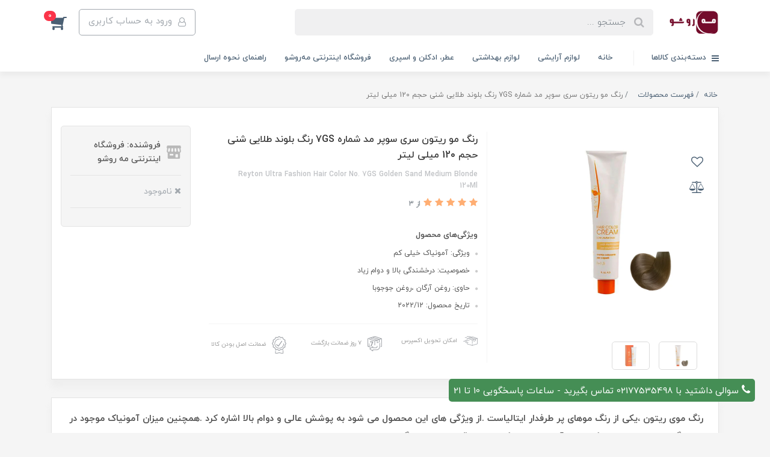

--- FILE ---
content_type: text/html; charset=utf-8
request_url: https://mahrosho.com/reyton-hair-color-mrp4950507gs
body_size: 42069
content:
<!DOCTYPE html>
<html dir="rtl" lang="fa" ng-app="siteBuilder.public">
	<head>
		<meta charset="UTF-8">
		<meta http-equiv="X-UA-Compatible" content="IE=edge">
		<title>مشخصات ، قیمت و خرید رنگ مو ریتون 7GS | بلوند طلایی شنی | Reyton Hair Color | فروشگاه اینترنتی مه رو‌شو</title>
		<meta name="keywords" content="">
		<meta name="description" content="رنگ موی ریتون ،یکی از رنگ موهای پر طرفدار ایتالیاست .از ویژگی های این محصول می شود به پوشش عالی و دوام بالا اشاره کرد .همچنین میزان آمونیاک موجود در این رنگ بسیار پایین است که باعث آسیب رسانی کمتر به ساقه های مو می گردد.">
		<meta property="og:title" content="رنگ مو ریتون سری سوپر مد شماره 7GS رنگ بلوند طلایی شنی حجم 120 میلی لیتر">
		<meta property="og:description" content="رنگ موی ریتون ،یکی از رنگ موهای پر طرفدار ایتالیاست .از ویژگی های این محصول می شود به پوشش عالی و دوام بالا اشاره کرد .همچنین میزان آمونیاک موجود در این رنگ بسیار پایین است که باعث آسیب رسانی کمتر به ساقه های مو می گردد.">
		<meta property="og:url" content="https://mahrosho.com/reyton-hair-color-mrp4950507gs">
		<meta property="og:site_name" content="فروشگاه اینترنتی مه رو‌شو">
		<meta property="og:image" content='/uploads/products/9b927c.jpg?m=crop&w=200&h=200&q=veryhigh'>
		<meta name="twitter:url" content="https://mahrosho.com/reyton-hair-color-mrp4950507gs">
		<meta name="twitter:title" content="مشخصات ، قیمت و خرید رنگ مو ریتون 7GS | بلوند طلایی شنی | Reyton Hair Color | فروشگاه اینترنتی مه رو‌شو">
		<meta name="twitter:description" content="رنگ موی ریتون ،یکی از رنگ موهای پر طرفدار ایتالیاست .از ویژگی های این محصول می شود به پوشش عالی و دوام بالا اشاره کرد .همچنین میزان آمونیاک موجود در این رنگ بسیار پایین است که باعث آسیب رسانی کمتر به ساقه های مو می گردد.">
		<meta name="viewport" content="width=device-width, initial-scale=1, shrink-to-fit=no">
		<link rel="stylesheet" href="/site/resources/fonts/css?family=persian&family=fontawesome">
		<link rel="stylesheet" href="/themes/custom-c4a5/css/bootstrap.css">
		<link rel="stylesheet" href="/themes/custom-c4a5/css/bootstrap.rtl.css">
		<link rel="stylesheet" href="/themes/custom-c4a5/css/magnific.popup.css">
		<link rel="stylesheet" href="/themes/custom-c4a5/css/owl.carousel.css">
		

		<link rel="stylesheet" href="/themes/custom-c4a5/css/app.css?v=2.3">
		<link rel="canonical" href="https://mahrosho.com/reyton-hair-color-mrp4950507gs">
		<meta name= "google-site-verification=jR0ZKPHbq7RHcbJWGI9jP14PriJzzPYIVyzZFqGMxe0">
	<script> !function (t, e, n) { t.yektanetAnalyticsObject = n, t[n] = t[n] || function () { t[n].q.push(arguments) }, t[n].q = t[n].q || []; var a = new Date, r = a.getFullYear().toString() + "0" + a.getMonth() + "0" + a.getDate() + "0" + a.getHours(), c = e.getElementsByTagName("script")[0], s = e.createElement("script"); s.id = "ua-script-ed4L1sZv"; s.dataset.analyticsobject = n; s.async = 1; s.type = "text/javascript"; s.src = "https://cdn.yektanet.com/rg_woebegone/scripts_v3/ed4L1sZv/rg.complete.js?v=" + r, c.parentNode.insertBefore(s, c) }(window, document, "yektanet"); </script><script type="text/javascript">yektanet && yektanet('product', 'detail', { title: 'رنگ مو ریتون سری سوپر مد شماره 7GS رنگ بلوند طلایی شنی حجم 120 میلی لیتر', sku: '156891141', price: 255000, image: 'https://mahrosho.com/uploads/products/9b927c.jpg', isAvailable: false });</script><meta name="generator" content="Portal Site Builder">
</head>
	<body ng-class="{'no-scroll':no_scroll}" itemscope="" itemtype="http://schema.org/WebPage">
		

			<!-- loading -->
			<div class="loading"></div>

			<!-- header -->
			<header class="header">
				<!-- header desktop -->
				<div class="d-none d-lg-block">
					<div class="header-desktop">
	<div class="container">
		<div class="header-top py-10 py-lg-15">
			<div class="row align-items-center">
				<div class="col-9 col-md-8">
					<div class="d-flex align-items-center">
						
						<a class="d-block" href="/">
							<img src="/uploads/logo/ac1641.jpg?m=thumb&w=150&h=48&q=veryhigh" alt="فروشگاه اینترنتی مه رو‌شو" class="header-logo img-fluid">
						</a>
						<div class="header-search mx-lg-25">
							<form action="/site/search" class="header-search-form" dynamic-search="" auto-show="">
								<input type="text" name="q" class="form-control header-search-input" maxlength="100" autocomplete="off" ng-model="query" ng-focus="searchFocused=true" ng-blur="searchFocused=false" ng-class="{'active': searchFocused||searchMouseover}" placeholder="جستجو ...">
								<button class="btn btn-primary header-search-submit d-none">
									<i class="fa fa-search"></i>
								</button>
								<div class="quicksearch-items bg-white shadow-lg rounded" ng-show="searchFocused||searchMouseover" ng-mouseover="searchMouseover=true" ng-mouseleave="searchMouseover=false">
									<div class="quicksearch-items-title">نتایج جستجو:</div>
									<div class="quicksearch-item" ng-repeat="item in items">
										<div class="quicksearch-item-image" ng-show="item.image">
											<a ng-href="{{item.url}}" class="quicksearch-item-image-link">
												<img ng-src="{{item.image}}?m=crop&w=100&h=100&q=high" class="quicksearch-item-image-element">
											</a>
										</div>
										<h4 class="quicksearch-item-title">
											<a ng-href="{{item.url}}" class="quicksearch-item-link">
												<span ng-bind="item.title"></span>
											</a>
										</h4>
									</div>
								</div>
							</form>
						</div>
					</div>
				</div>
				<div class="col-3 col-md-4">
					<div class="d-flex justify-content-end">
						<!-- user -->
						
							<a href="/site/signin" class="btn btn-outline-gray header-top-user-button">
								<i class="fa fa-user-o align-middle ml-half"></i>
								<span class="d-none d-lg-inline-block">ورود به حساب کاربری</span>
							</a>
						
						

						<!-- basket -->
						
							<div class="header-basket" cart="">
								<div class="dropdown">
									<a href="#" class="header-basket-button dropdown-toggle" data-toggle="dropdown" id="basket-widget" role="button" aria-expanded="false" aria-haspopup="true">
										<i class="fa fa-shopping-cart align-middle"></i>
										<span class="badge badge-pill badge-primary" ng-bind="model.items.length || 0">0</span>
									</a>
									<div class="header-basket-items dropdown-menu" aria-labelledby="basket-widget">
										<form name="items" class="header-basket-item" ng-submit="items.$valid && update(item)" ng-repeat="item in model.items" novalidate="">
											<div class="header-basket-item-image">
												<a ng-href="{{item.product.url}}" class="header-basket-item-image-link" target="_blank">
													<img ng-src="{{item.product.image||'/site/resources/images/empty.jpg'}}?m=thumb&w=60&h=60&q=high" class="img-responsive header-basket-item-image-element">
												</a>
											</div>
											<div class="header-basket-item-details">
												<h5 class="header-basket-item-title">
													<a ng-href="{{item.product.url}}" class="header-basket-item-link" target="_blank">
														{{item.title}} <span class="header-basket-item-subtitle" ng-show="item.subtitle">{{item.subtitle}}</span>
													</a>
												</h5>
												<h6 class="header-basket-item-price">
													{{item.total|number}} تومان
												</h6>
												<a href="javascript:;" class="badge badge-danger header-basket-item-remove" ng-click="removeItem(item)" click-confirm="آیا از حذف مطمئن هستید؟">
													<i class="fa fa-fw fa-times" ng-hide="item.progress"></i>
													<i class="fa fa-fw fa-refresh fa-spin" ng-show="item.progress"></i>
													حذف
												</a>
											</div>
										</form>
										<div class="header-basket-container" ng-if="model.items.length">
											<a href="/site/cart" class="btn btn-block btn-green header-basket-link">
												ثبت و نهایی کردن سفارش 
												<i class="fa fa-chevron-left mr-half align-middle"></i>
											</a>
										</div>
										<div class="header-basket-empty" ng-if="!model.items.length">
											سبد خرید شما خالی است.
										</div>
									</div>
								</div>
							</div>
						
					</div>
				</div>
			</div>
		</div>
	</div>
	<div class="header-menu">
		<div class="container">
			<div class="position-relative">
	<div class="navbar-mega-container d-inline-block">
		<a href="#" class="mega-menu-title">
			<i class="fa fa-bars align-middle ml-half"></i> 
			دسته‌بندی کالاها
		</a>
		
			<div class="navbar-mega-context shadow">
				<nav class="navbar-mega" role="navigation" itemscope="" itemtype="http://schema.org/SiteNavigationElement" navbar-menu="">
					<div id="navbar-103928702" class="">
						<ul class="navbar-nav" role="menu">
							
								<li class="nav-item position-static " data-subset="0">
									<a href="/" class="nav-link" itemprop="url" target="_self">
										خانه
									</a>
									
								</li>
							
								<li class="nav-item position-static " data-subset="6">
									<a href="/cosmetic" class="nav-link" itemprop="url" target="_self">
										لوازم آرایشی
									</a>
									
										<div class="nav-subset nav-subset-1">
											<div class="nav-subset-list">
												
													<a href="/cosmetic/face-makeup" class='nav-subset-link  has-child' itemprop="url" target="_self">
														آرایش صورت
													</a>
													
														
													<a href="/cosmetic/face-makeup/foundation" class='nav-subset-link  ' itemprop="url" target="_self">
														کرم پودر
													</a>
													
												
													<a href="/cosmetic/face-makeup/blushers" class='nav-subset-link  ' itemprop="url" target="_self">
														رژگونه
													</a>
													
												
													<a href="/cosmetic/face-makeup/concealer" class='nav-subset-link  ' itemprop="url" target="_self">
														کانسیلر و کانتور
													</a>
													
												
													<a href="/cosmetic/face-makeup/highlighter" class='nav-subset-link  ' itemprop="url" target="_self">
														هایلایتر
													</a>
													
												
													<a href="/cosmetic/face-makeup/make-up-fixing" class='nav-subset-link  ' itemprop="url" target="_self">
														تثبیت کننده آرایش
													</a>
													
												
													<a href="/cosmetic/face-makeup/primer" class='nav-subset-link  ' itemprop="url" target="_self">
														پرایمر
													</a>
													
												
													<a href="/cosmetic/face-makeup/compact" class='nav-subset-link  ' itemprop="url" target="_self">
														پنکک
													</a>
													
												
													<a href="/cosmetic/face-makeup/bb-cc-dd-cream" class='nav-subset-link  ' itemprop="url" target="_self">
														کرم BB , CC , DD
													</a>
													
												
													
												
													<a href="/cosmetic/make-up-eye-and-eyebrow" class='nav-subset-link  has-child' itemprop="url" target="_self">
														آرایش چشم و ابرو
													</a>
													
														
													<a href="/cosmetic/make-up-eye-and-eyebrow/mascara" class='nav-subset-link  ' itemprop="url" target="_self">
														ریمل
													</a>
													
												
													<a href="/cosmetic/make-up-eye-and-eyebrow/eye-liner" class='nav-subset-link  ' itemprop="url" target="_self">
														خط چشم
													</a>
													
												
													<a href="/cosmetic/make-up-eye-and-eyebrow/eyeliner" class='nav-subset-link  ' itemprop="url" target="_self">
														مداد چشم
													</a>
													
												
													<a href="/cosmetic/make-up-eye-and-eyebrow/eye-shadow" class='nav-subset-link  ' itemprop="url" target="_self">
														سایه چشم
													</a>
													
												
													<a href="/cosmetic/make-up-eye-and-eyebrow/eyebrow-pencil" class='nav-subset-link  ' itemprop="url" target="_self">
														مداد ابرو
													</a>
													
												
													<a href="/cosmetic/make-up-eye-and-eyebrow/eyebrow-shadow" class='nav-subset-link  ' itemprop="url" target="_self">
														سایه ابرو
													</a>
													
												
													<a href="/cosmetic/make-up-eye-and-eyebrow/eyebrow-mascara" class='nav-subset-link  ' itemprop="url" target="_self">
														ریمل ابرو
													</a>
													
												
													<a href="/cosmetic/make-up-eye-and-eyebrow/eyebrow-gel-and-soap" class='nav-subset-link  ' itemprop="url" target="_self">
														ژل و صابون ابرو
													</a>
													
												
													
												
													<a href="/cosmetic/lip-makeup" class='nav-subset-link  has-child' itemprop="url" target="_self">
														آرایش لب
													</a>
													
														
													<a href="/cosmetic/lip-makeup/solid-lipstick" class='nav-subset-link  ' itemprop="url" target="_self">
														رژلب جامد
													</a>
													
												
													<a href="/cosmetic/lip-makeup/liquid-lipstick" class='nav-subset-link  ' itemprop="url" target="_self">
														رژلب مایع
													</a>
													
												
													<a href="/cosmetic/lip-makeup/pencil-lipstick" class='nav-subset-link  ' itemprop="url" target="_self">
														رژلب مدادی
													</a>
													
												
													<a href="/cosmetic/lip-makeup/lip-liner" class='nav-subset-link  ' itemprop="url" target="_self">
														مداد لب
													</a>
													
												
													<a href="/cosmetic/lip-makeup/lip-balm" class='nav-subset-link  ' itemprop="url" target="_self">
														کرم و نرم کننده لب
													</a>
													
												
													
												
													<a href="/cosmetic/nail-health-and-beauty" class='nav-subset-link  has-child' itemprop="url" target="_self">
														بهداشت و زیبایی ناخن
													</a>
													
														
													<a href="/cosmetic/nail-health-and-beauty/nail-polish" class='nav-subset-link  ' itemprop="url" target="_self">
														لاک ناخن
													</a>
													
												
													<a href="/cosmetic/nail-health-and-beauty/nail-strengthener" class='nav-subset-link  ' itemprop="url" target="_self">
														تقویت کننده ناخن
													</a>
													
												
													<a href="/cosmetic/nail-health-and-beauty/nail-polish-remover" class='nav-subset-link  ' itemprop="url" target="_self">
														پاک کننده لاک ناخن
													</a>
													
												
													
												
													<a href="/cosmetic/hair" class='nav-subset-link  has-child' itemprop="url" target="_self">
														مواد آرایش مو
													</a>
													
														
													<a href="/cosmetic/hair/hair-and-eyebrow-color" class='nav-subset-link  ' itemprop="url" target="_self">
														رنگ مو و ابرو
													</a>
													
												
													<a href="/cosmetic/hair/shampoo-and-spray-hair-color" class='nav-subset-link  ' itemprop="url" target="_self">
														شامپو و اسپری رنگ مو
													</a>
													
												
													<a href="/cosmetic/hair/hair-gel" class='nav-subset-link  ' itemprop="url" target="_self">
														ژل مو
													</a>
													
												
													<a href="/cosmetic/hair/hair-spray-and-mousse" class='nav-subset-link  ' itemprop="url" target="_self">
														اسپری و موس مو
													</a>
													
												
													<a href="/cosmetic/hair/hair-wax" class='nav-subset-link  ' itemprop="url" target="_self">
														واکس مو
													</a>
													
												
													<a href="/cosmetic/hair/comb-and-hair-brush" class='nav-subset-link  ' itemprop="url" target="_self">
														شانه و برس مو
													</a>
													
												
													<a href="/cosmetic/hair/oxidant" class='nav-subset-link  ' itemprop="url" target="_self">
														اکسیدان
													</a>
													
												
													<a href="/cosmetic/hair/hair-bleach" class='nav-subset-link  ' itemprop="url" target="_self">
														بی رنگ کننده مو
													</a>
													
												
													<a href="/cosmetic/hair/hair-thickener" class='nav-subset-link  ' itemprop="url" target="_self">
														پرپشت کننده مو
													</a>
													
												
													
												
													<a href="/cosmetic/cosmetic-equipment" class='nav-subset-link  has-child' itemprop="url" target="_self">
														اکسسوری آرایشی
													</a>
													
														
													<a href="/cosmetic/cosmetic-equipment/eye-lens" class='nav-subset-link  ' itemprop="url" target="_self">
														لنز چشم
													</a>
													
												
													<a href="/cosmetic/cosmetic-equipment/lens-accessorie" class='nav-subset-link  ' itemprop="url" target="_self">
														لوازم جانبی لنز
													</a>
													
												
													<a href="/cosmetic/cosmetic-equipment/lash" class='nav-subset-link  ' itemprop="url" target="_self">
														مژه مصنوعی
													</a>
													
												
													<a href="/cosmetic/cosmetic-equipment/hair-color-equipment" class='nav-subset-link  ' itemprop="url" target="_self">
														تجهیزات رنگ مو
													</a>
													
												
													<a href="/cosmetic/cosmetic-equipment/make-up-brush-set" class='nav-subset-link  ' itemprop="url" target="_self">
														ست براش و براش
													</a>
													
												
													<a href="/cosmetic/cosmetic-equipment/eyelash-curler" class='nav-subset-link  ' itemprop="url" target="_self">
														فرمژه
													</a>
													
												
													
												
											</div>
										</div>
									
								</li>
							
								<li class="nav-item position-static " data-subset="6">
									<a href="/health" class="nav-link" itemprop="url" target="_self">
										لوازم بهداشتی
									</a>
									
										<div class="nav-subset nav-subset-2">
											<div class="nav-subset-list">
												
													<a href="/health/shampoo-and-hair-care" class='nav-subset-link  has-child' itemprop="url" target="_self">
														شامپو و مراقبت مو
													</a>
													
														
													<a href="/health/shampoo-and-hair-care/shampoo-and-conditioner" class='nav-subset-link  ' itemprop="url" target="_self">
														شامپو و نرم کننده مو
													</a>
													
												
													<a href="/health/shampoo-and-hair-care/hair-lotion" class='nav-subset-link  ' itemprop="url" target="_self">
														لوسیون مو
													</a>
													
												
													<a href="/health/shampoo-and-hair-care/hair-oil" class='nav-subset-link  ' itemprop="url" target="_self">
														روغن مو
													</a>
													
												
													<a href="/health/shampoo-and-hair-care/masks-and-hair-care" class='nav-subset-link  ' itemprop="url" target="_self">
														ماسک و مراقبت مو
													</a>
													
												
													<a href="/health/shampoo-and-hair-care/serum-and-hair-spray" class='nav-subset-link  ' itemprop="url" target="_self">
														سرم و اسپری مو
													</a>
													
												
													<a href="/health/shampoo-and-hair-care/hair-eyelash-and-eyebrow-strengthener" class='nav-subset-link  ' itemprop="url" target="_self">
														تقویت کننده مو، مژه و ابرو
													</a>
													
												
													
												
													<a href="/health/cream-and-skin-care" class='nav-subset-link  has-child' itemprop="url" target="_self">
														کرم، مراقبت و پاکسازی پوست
													</a>
													
														
													<a href="/health/cream-and-skin-care/sunscreen" class='nav-subset-link  ' itemprop="url" target="_self">
														کرم ضد آفتاب
													</a>
													
												
													<a href="/health/cream-and-skin-care/eye-cream" class='nav-subset-link  ' itemprop="url" target="_self">
														کرم دور چشم
													</a>
													
												
													<a href="/health/cream-and-skin-care/moisturizing-lotion" class='nav-subset-link  ' itemprop="url" target="_self">
														کرم مرطوب کننده و آبرسان صورت و بدن
													</a>
													
												
													<a href="/health/cream-and-skin-care/anti-ageing-cream" class='nav-subset-link  ' itemprop="url" target="_self">
														کرم ضد چروک
													</a>
													
												
													<a href="/health/cream-and-skin-care/tanning-cream" class='nav-subset-link  ' itemprop="url" target="_self">
														کرم و روغن برنز کننده
													</a>
													
												
													<a href="/health/cream-and-skin-care/scrub-cream" class='nav-subset-link  ' itemprop="url" target="_self">
														لایه بردار پوست
													</a>
													
												
													<a href="/health/cream-and-skin-care/face-and-body-mask" class='nav-subset-link  ' itemprop="url" target="_self">
														ماسک صورت و بدن
													</a>
													
												
													<a href="/health/cream-and-skin-care/face-wash" class='nav-subset-link  ' itemprop="url" target="_self">
														شستشوی صورت
													</a>
													
												
													<a href="/health/cream-and-skin-care/micellar-water" class='nav-subset-link  ' itemprop="url" target="_self">
														پاک کننده آرایش و تونر
													</a>
													
												
													<a href="/health/cream-and-skin-care/skin-serum" class='nav-subset-link  ' itemprop="url" target="_self">
														سرم پوست
													</a>
													
												
													<a href="/health/cream-and-skin-care/repairing-cream-and-gel" class='nav-subset-link  ' itemprop="url" target="_self">
														کرم و ژل ترمیم کننده
													</a>
													
												
													<a href="/health/cream-and-skin-care/brightening-cream" class='nav-subset-link  ' itemprop="url" target="_self">
														کرم روشن کننده
													</a>
													
												
													<a href="/health/cream-and-skin-care/body-crack-removal-cream" class='nav-subset-link  ' itemprop="url" target="_self">
														کرم و روغن رفع ترک بدن
													</a>
													
												
													
												
													<a href="/health/deodorant" class='nav-subset-link  has-child' itemprop="url" target="_self">
														ضد تعریق
													</a>
													
														
													<a href="/health/deodorant/deodorant-spray" class='nav-subset-link  ' itemprop="url" target="_self">
														اسپری ضد تعریق
													</a>
													
												
													<a href="/health/deodorant/antiperspirant-roll-on" class='nav-subset-link  ' itemprop="url" target="_self">
														رول ضد تعریق
													</a>
													
												
													<a href="/health/deodorant/antiperspirant-stick" class='nav-subset-link  ' itemprop="url" target="_self">
														استیک و ژل ضد تعریق
													</a>
													
												
													
												
													<a href="/health/haircut-accessories" class='nav-subset-link  has-child' itemprop="url" target="_self">
														لوازم اصلاح مو
													</a>
													
														
													<a href="/health/haircut-accessories/shaving-razor-and-spare" class='nav-subset-link  ' itemprop="url" target="_self">
														تیغ و یدک اصلاح
													</a>
													
												
													<a href="/health/haircut-accessories/facial-shaving-gel-and-foam" class='nav-subset-link  ' itemprop="url" target="_self">
														ژل و فوم اصلاح
													</a>
													
												
													<a href="/health/haircut-accessories/after-shaving" class='nav-subset-link  ' itemprop="url" target="_self">
														افتر شیو
													</a>
													
												
													<a href="/health/haircut-accessories/hair-remover-cream" class='nav-subset-link  ' itemprop="url" target="_self">
														کرم موبر
													</a>
													
												
													<a href="/health/haircut-accessories/hair-remover" class='nav-subset-link  ' itemprop="url" target="_self">
														موبر
													</a>
													
												
													<a href="/health/haircut-accessories/shaving-accessories" class='nav-subset-link  ' itemprop="url" target="_self">
														لوازم جانبی اصلاح
													</a>
													
												
													
												
													<a href="/health/health-and-body-care" class='nav-subset-link  has-child' itemprop="url" target="_self">
														بهداشت و مراقبت بدن
													</a>
													
														
													<a href="/health/health-and-body-care/body-lotions-and-oils" class='nav-subset-link  ' itemprop="url" target="_self">
														لوسیون و روغن بدن
													</a>
													
												
													<a href="/health/health-and-body-care/clean-ears" class='nav-subset-link  ' itemprop="url" target="_self">
														گوش پاکن
													</a>
													
												
													<a href="/health/health-and-body-care/body-shampoo" class='nav-subset-link  ' itemprop="url" target="_self">
														شامپو بدن
													</a>
													
												
													<a href="/health/health-and-body-care/genital-cleaning-gel" class='nav-subset-link  ' itemprop="url" target="_self">
														ژل بهداشتی
													</a>
													
												
													
												
													<a href="/health/female-hygiene" class='nav-subset-link  has-child' itemprop="url" target="_self">
														بهداشت بانوان
													</a>
													
														
													<a href="/health/female-hygiene/sanitary-pad" class='nav-subset-link  ' itemprop="url" target="_self">
														نوار بهداشتی
													</a>
													
												
													
												
											</div>
										</div>
									
								</li>
							
								<li class="nav-item position-static " data-subset="2">
									<a href="/perfume-cologne-and-spray" class="nav-link" itemprop="url" target="_self">
										عطر، ادکلن و اسپری
									</a>
									
										<div class="nav-subset nav-subset-3">
											<div class="nav-subset-list">
												
													<a href="/perfume-cologne-and-spray/female-perfume" class='nav-subset-link  has-child' itemprop="url" target="_self">
														بانوان
													</a>
													
														
													<a href="/perfume-cologne-and-spray/female-perfume/women-s-perfume-and-cologne" class='nav-subset-link  ' itemprop="url" target="_self">
														عطر و ادکلن زنانه
													</a>
													
												
													<a href="/perfume-cologne-and-spray/female-perfume/womens-body-splash" class='nav-subset-link  ' itemprop="url" target="_self">
														بادی اسپلش
													</a>
													
												
													<a href="/perfume-cologne-and-spray/female-perfume/womens-pocket-perfume" class='nav-subset-link  ' itemprop="url" target="_self">
														عطر جیبی
													</a>
													
												
													<a href="/perfume-cologne-and-spray/female-perfume/spray" class='nav-subset-link  ' itemprop="url" target="_self">
														اسپری
													</a>
													
												
													
												
													<a href="/perfume-cologne-and-spray/men-parfume" class='nav-subset-link  has-child' itemprop="url" target="_self">
														آقایان
													</a>
													
														
													<a href="/perfume-cologne-and-spray/men-parfume/men-s-perfume-and-cologne" class='nav-subset-link  ' itemprop="url" target="_self">
														عطر و ادکلن مردانه
													</a>
													
												
													<a href="/perfume-cologne-and-spray/men-parfume/men-body-splash" class='nav-subset-link  ' itemprop="url" target="_self">
														بادی اسپلش
													</a>
													
												
													<a href="/perfume-cologne-and-spray/men-parfume/pocket-men-perfume" class='nav-subset-link  ' itemprop="url" target="_self">
														عطر جیبی
													</a>
													
												
													<a href="/perfume-cologne-and-spray/men-parfume/men-spray" class='nav-subset-link  ' itemprop="url" target="_self">
														اسپری
													</a>
													
												
													
												
											</div>
										</div>
									
								</li>
							
								<li class="nav-item position-static " data-subset="5">
									<a href="/appliances" class="nav-link" itemprop="url" target="_self">
										لوازم شخصی برقی و تجهیزات زیبایی
									</a>
									
										<div class="nav-subset nav-subset-4">
											<div class="nav-subset-list">
												
													<a href="/appliances/brushes-and-cosmetic-equipment" class='nav-subset-link  ' itemprop="url" target="_self">
														برس‌ها و تجهیزات آرایشی
													</a>
													
												
													<a href="/appliances/hair-straighteners" class='nav-subset-link  ' itemprop="url" target="_self">
														اتو مو
													</a>
													
												
													<a href="/appliances/hairdryer" class='nav-subset-link  ' itemprop="url" target="_self">
														سشوار
													</a>
													
												
													<a href="/appliances/hair-curler" class='nav-subset-link  ' itemprop="url" target="_self">
														بیگودی و فر کننده مو
													</a>
													
												
													<a href="/appliances/hair-and-body-trimmer" class='nav-subset-link  ' itemprop="url" target="_self">
														ماشین اصلاح موی سر، صورت و بدن
													</a>
													
												
											</div>
										</div>
									
								</li>
							
								<li class="nav-item position-static " data-subset="0">
									<a href="/fast-use" class="nav-link" itemprop="url" target="_self">
										زود مصرف‌ها
									</a>
									
								</li>
							
								<li class="nav-item position-static " data-subset="1">
									<a href="/vitamins-and-health" class="nav-link" itemprop="url" target="_self">
										ویتامین و سلامت
									</a>
									
										<div class="nav-subset nav-subset-6">
											<div class="nav-subset-list">
												
													<a href="/vitamins-and-health/pharmaceutical-and-strengthening-supplement" class='nav-subset-link  ' itemprop="url" target="_self">
														مکمل دارویی و تقویتی
													</a>
													
												
											</div>
										</div>
									
								</li>
							
								<li class="nav-item position-static " data-subset="0">
									<a href="/brands" class="nav-link" itemprop="url" target="_self">
										برندها
									</a>
									
								</li>
							
								<li class="nav-item position-static " data-subset="0">
									<a href="/how-to-send" class="nav-link" itemprop="url" target="_self">
										راهنمای نحوه ارسال
									</a>
									
								</li>
							
								<li class="nav-item position-static " data-subset="0">
									<a href="/help" class="nav-link" itemprop="url" target="_self">
										راهنما
									</a>
									
								</li>
							
								<li class="nav-item position-static " data-subset="0">
									<a href="/about-us" class="nav-link" itemprop="url" target="_self">
										فروشگاه اینترنتی مه‌رو‌شو
									</a>
									
								</li>
							
								<li class="nav-item position-static " data-subset="0">
									<a href="/contact-us" class="nav-link" itemprop="url" target="_self">
										تماس با ما
									</a>
									
								</li>
							
								<li class="nav-item position-static " data-subset="4">
									<a href="/weblog" class="nav-link" itemprop="url" target="_self">
										وبلاگ
									</a>
									
										<div class="nav-subset nav-subset-12">
											<div class="nav-subset-list">
												
													<a href="/weblog/fashion-world" class='nav-subset-link  ' itemprop="url" target="_self">
														دنیای مد
													</a>
													
												
													<a href="/weblog/make-up-and-beauty" class='nav-subset-link  ' itemprop="url" target="_self">
														آرایش و زیبایی
													</a>
													
												
													<a href="/weblog/music" class='nav-subset-link  ' itemprop="url" target="_self">
														نماهنگ
													</a>
													
												
													<a href="/weblog/perfume-cologne-and-spray-blog" class='nav-subset-link  ' itemprop="url" target="_self">
														عطر , ادکلن و اسپری
													</a>
													
												
											</div>
										</div>
									
								</li>
							
								<li class="nav-item position-static " data-subset="0">
									<a href="/undelivery" class="nav-link" itemprop="url" target="_self">
										رویه بازگرداندن کالا
									</a>
									
								</li>
							
								<li class="nav-item position-static " data-subset="0">
									<a href="/amazing-offer" class="nav-link" itemprop="url" target="_self">
										پیشنهادات رنگی رنگی
									</a>
									
								</li>
							
								<li class="nav-item position-static " data-subset="0">
									<a href="/black-friday" class="nav-link" itemprop="url" target="_self">
										بلک فرایدی
									</a>
									
								</li>
							
						</ul>
					</div>
				</nav>
			</div>
		
	</div>
	
		<nav class="navbar navbar-expand-lg d-inline-block p-0" role="navigation" itemscope="" itemtype="http://schema.org/SiteNavigationElement">
			<div class="container" navbar-menu="">
				<button type="button" class="navbar-toggler" data-toggle="collapse" data-target="#navbar-103928729" aria-expanded="false" aria-controls="navbar">
					<span class="navbar-toggler-icon"></span>
				</button>
				<a class="navbar-brand d-lg-none float-left" href="javascript:;">
					منوی وب‌سایت 2
				</a>
				<div id="navbar-103928729" class="navbar-collapse collapse">
					<ul class="navbar-nav" role="menu">
						
							<li class="nav-item " data-subset="0">
								<a href="https://mahrosho.com/" class="nav-link" itemprop="url" target="_self">
									خانه
								</a>
								
							</li>
						
							<li class="nav-item " data-subset="0">
								<a href="/cosmetic" class="nav-link" itemprop="url" target="_self">
									لوازم آرایشی
								</a>
								
							</li>
						
							<li class="nav-item " data-subset="0">
								<a href="/health" class="nav-link" itemprop="url" target="_self">
									لوازم بهداشتی
								</a>
								
							</li>
						
							<li class="nav-item " data-subset="0">
								<a href="/perfume-cologne-and-spray" class="nav-link" itemprop="url" target="_self">
									عطر، ادکلن و اسپری
								</a>
								
							</li>
						
							<li class="nav-item " data-subset="1">
								<a href="/about-us" class="nav-link" itemprop="url" target="_self">
									فروشگاه اینترنتی مه‌رو‌شو
								</a>
								
									<ul class="nav-subset" role="menu">
										
											<li class="nav-subset-item " data-subset="0">
												<a href="/contact-us" class="nav-subset-link" itemprop="url" target="_self">
													تماس با ما
												</a>
												
											</li>
										
									</ul>
								
							</li>
						
							<li class="nav-item " data-subset="0">
								<a href="how-to-send" class="nav-link" itemprop="url" target="_self">
									راهنمای نحوه ارسال
								</a>
								
							</li>
						
						
					</ul>
				</div>
			</div>
		</nav>
	
</div>
		</div>
	</div>
</div>
				</div>
				<!-- header mobile -->
				<div class="d-block d-lg-none">
					<div class="header-mobile pt-half">
	<div class="container">
		<div class="row align-items-center">
			<div class="col-3">
				
    <nav class="navbar navbar-light p-0" role="navigation" itemscope="" itemtype="http://schema.org/SiteNavigationElement">
        <div class="">
            <div class="offcanvas" navbar-offcanvas="">
                <div class="offcanvas-overlay"></div>
                <button type="button" class="navbar-toggler offcanvas-navbar-toggler" navbar-offcanvas-toggle="">
                    <i class="fa fa-bars"></i>
                </button>
                <div id="offcanvas-103928702" class="offcanvas-sidebar">
                    <div class="offcanvas-header">
                        <a class="d-block text-center" href="/">
							<img src="/uploads/logo/ac1641.jpg?m=thumb&w=150&h=48&q=veryhigh" alt="فروشگاه اینترنتی مه رو‌شو" class="header-logo img-fluid">
						</a>
                    </div>
                    <ul class="offcanvas-nav" role="menu">
                        
                            <li class="offcanvas-nav-item " data-subset="0">
                                <a href="/" class="offcanvas-nav-link" itemprop="url" target="_self">
                                    خانه
                                </a>
                                
                            </li>
                        
                            <li class="offcanvas-nav-item " data-subset="6">
                                <a href="/cosmetic" class="offcanvas-nav-link" itemprop="url" target="_self">
                                    لوازم آرایشی
                                </a>
                                
                                    <button type="button" class="offcanvas-nav-toggle">
                                        <i class="fa offcanvas-nav-toggle-icon"></i>
                                    </button>
                                    <ul class="offcanvas-nav-subset offcanvas-nav-subset-1" role="menu">
                                        
                            <li class="offcanvas-nav-item " data-subset="8">
                                <a href="/cosmetic/face-makeup" class="offcanvas-nav-link" itemprop="url" target="_self">
                                    آرایش صورت
                                </a>
                                
                                    <button type="button" class="offcanvas-nav-toggle">
                                        <i class="fa offcanvas-nav-toggle-icon"></i>
                                    </button>
                                    <ul class="offcanvas-nav-subset offcanvas-nav-subset-2" role="menu">
                                        
                            <li class="offcanvas-nav-item " data-subset="0">
                                <a href="/cosmetic/face-makeup/foundation" class="offcanvas-nav-link" itemprop="url" target="_self">
                                    کرم پودر
                                </a>
                                
                            </li>
                        
                            <li class="offcanvas-nav-item " data-subset="0">
                                <a href="/cosmetic/face-makeup/blushers" class="offcanvas-nav-link" itemprop="url" target="_self">
                                    رژگونه
                                </a>
                                
                            </li>
                        
                            <li class="offcanvas-nav-item " data-subset="0">
                                <a href="/cosmetic/face-makeup/concealer" class="offcanvas-nav-link" itemprop="url" target="_self">
                                    کانسیلر و کانتور
                                </a>
                                
                            </li>
                        
                            <li class="offcanvas-nav-item " data-subset="0">
                                <a href="/cosmetic/face-makeup/highlighter" class="offcanvas-nav-link" itemprop="url" target="_self">
                                    هایلایتر
                                </a>
                                
                            </li>
                        
                            <li class="offcanvas-nav-item " data-subset="0">
                                <a href="/cosmetic/face-makeup/make-up-fixing" class="offcanvas-nav-link" itemprop="url" target="_self">
                                    تثبیت کننده آرایش
                                </a>
                                
                            </li>
                        
                            <li class="offcanvas-nav-item " data-subset="0">
                                <a href="/cosmetic/face-makeup/primer" class="offcanvas-nav-link" itemprop="url" target="_self">
                                    پرایمر
                                </a>
                                
                            </li>
                        
                            <li class="offcanvas-nav-item " data-subset="0">
                                <a href="/cosmetic/face-makeup/compact" class="offcanvas-nav-link" itemprop="url" target="_self">
                                    پنکک
                                </a>
                                
                            </li>
                        
                            <li class="offcanvas-nav-item " data-subset="0">
                                <a href="/cosmetic/face-makeup/bb-cc-dd-cream" class="offcanvas-nav-link" itemprop="url" target="_self">
                                    کرم BB , CC , DD
                                </a>
                                
                            </li>
                        
                                    </ul>
                                
                            </li>
                        
                            <li class="offcanvas-nav-item " data-subset="8">
                                <a href="/cosmetic/make-up-eye-and-eyebrow" class="offcanvas-nav-link" itemprop="url" target="_self">
                                    آرایش چشم و ابرو
                                </a>
                                
                                    <button type="button" class="offcanvas-nav-toggle">
                                        <i class="fa offcanvas-nav-toggle-icon"></i>
                                    </button>
                                    <ul class="offcanvas-nav-subset offcanvas-nav-subset-2" role="menu">
                                        
                            <li class="offcanvas-nav-item " data-subset="0">
                                <a href="/cosmetic/make-up-eye-and-eyebrow/mascara" class="offcanvas-nav-link" itemprop="url" target="_self">
                                    ریمل
                                </a>
                                
                            </li>
                        
                            <li class="offcanvas-nav-item " data-subset="0">
                                <a href="/cosmetic/make-up-eye-and-eyebrow/eye-liner" class="offcanvas-nav-link" itemprop="url" target="_self">
                                    خط چشم
                                </a>
                                
                            </li>
                        
                            <li class="offcanvas-nav-item " data-subset="0">
                                <a href="/cosmetic/make-up-eye-and-eyebrow/eyeliner" class="offcanvas-nav-link" itemprop="url" target="_self">
                                    مداد چشم
                                </a>
                                
                            </li>
                        
                            <li class="offcanvas-nav-item " data-subset="0">
                                <a href="/cosmetic/make-up-eye-and-eyebrow/eye-shadow" class="offcanvas-nav-link" itemprop="url" target="_self">
                                    سایه چشم
                                </a>
                                
                            </li>
                        
                            <li class="offcanvas-nav-item " data-subset="0">
                                <a href="/cosmetic/make-up-eye-and-eyebrow/eyebrow-pencil" class="offcanvas-nav-link" itemprop="url" target="_self">
                                    مداد ابرو
                                </a>
                                
                            </li>
                        
                            <li class="offcanvas-nav-item " data-subset="0">
                                <a href="/cosmetic/make-up-eye-and-eyebrow/eyebrow-shadow" class="offcanvas-nav-link" itemprop="url" target="_self">
                                    سایه ابرو
                                </a>
                                
                            </li>
                        
                            <li class="offcanvas-nav-item " data-subset="0">
                                <a href="/cosmetic/make-up-eye-and-eyebrow/eyebrow-mascara" class="offcanvas-nav-link" itemprop="url" target="_self">
                                    ریمل ابرو
                                </a>
                                
                            </li>
                        
                            <li class="offcanvas-nav-item " data-subset="0">
                                <a href="/cosmetic/make-up-eye-and-eyebrow/eyebrow-gel-and-soap" class="offcanvas-nav-link" itemprop="url" target="_self">
                                    ژل و صابون ابرو
                                </a>
                                
                            </li>
                        
                                    </ul>
                                
                            </li>
                        
                            <li class="offcanvas-nav-item " data-subset="5">
                                <a href="/cosmetic/lip-makeup" class="offcanvas-nav-link" itemprop="url" target="_self">
                                    آرایش لب
                                </a>
                                
                                    <button type="button" class="offcanvas-nav-toggle">
                                        <i class="fa offcanvas-nav-toggle-icon"></i>
                                    </button>
                                    <ul class="offcanvas-nav-subset offcanvas-nav-subset-2" role="menu">
                                        
                            <li class="offcanvas-nav-item " data-subset="0">
                                <a href="/cosmetic/lip-makeup/solid-lipstick" class="offcanvas-nav-link" itemprop="url" target="_self">
                                    رژلب جامد
                                </a>
                                
                            </li>
                        
                            <li class="offcanvas-nav-item " data-subset="0">
                                <a href="/cosmetic/lip-makeup/liquid-lipstick" class="offcanvas-nav-link" itemprop="url" target="_self">
                                    رژلب مایع
                                </a>
                                
                            </li>
                        
                            <li class="offcanvas-nav-item " data-subset="0">
                                <a href="/cosmetic/lip-makeup/pencil-lipstick" class="offcanvas-nav-link" itemprop="url" target="_self">
                                    رژلب مدادی
                                </a>
                                
                            </li>
                        
                            <li class="offcanvas-nav-item " data-subset="0">
                                <a href="/cosmetic/lip-makeup/lip-liner" class="offcanvas-nav-link" itemprop="url" target="_self">
                                    مداد لب
                                </a>
                                
                            </li>
                        
                            <li class="offcanvas-nav-item " data-subset="0">
                                <a href="/cosmetic/lip-makeup/lip-balm" class="offcanvas-nav-link" itemprop="url" target="_self">
                                    کرم و نرم کننده لب
                                </a>
                                
                            </li>
                        
                                    </ul>
                                
                            </li>
                        
                            <li class="offcanvas-nav-item " data-subset="3">
                                <a href="/cosmetic/nail-health-and-beauty" class="offcanvas-nav-link" itemprop="url" target="_self">
                                    بهداشت و زیبایی ناخن
                                </a>
                                
                                    <button type="button" class="offcanvas-nav-toggle">
                                        <i class="fa offcanvas-nav-toggle-icon"></i>
                                    </button>
                                    <ul class="offcanvas-nav-subset offcanvas-nav-subset-2" role="menu">
                                        
                            <li class="offcanvas-nav-item " data-subset="0">
                                <a href="/cosmetic/nail-health-and-beauty/nail-polish" class="offcanvas-nav-link" itemprop="url" target="_self">
                                    لاک ناخن
                                </a>
                                
                            </li>
                        
                            <li class="offcanvas-nav-item " data-subset="0">
                                <a href="/cosmetic/nail-health-and-beauty/nail-strengthener" class="offcanvas-nav-link" itemprop="url" target="_self">
                                    تقویت کننده ناخن
                                </a>
                                
                            </li>
                        
                            <li class="offcanvas-nav-item " data-subset="0">
                                <a href="/cosmetic/nail-health-and-beauty/nail-polish-remover" class="offcanvas-nav-link" itemprop="url" target="_self">
                                    پاک کننده لاک ناخن
                                </a>
                                
                            </li>
                        
                                    </ul>
                                
                            </li>
                        
                            <li class="offcanvas-nav-item " data-subset="9">
                                <a href="/cosmetic/hair" class="offcanvas-nav-link" itemprop="url" target="_self">
                                    مواد آرایش مو
                                </a>
                                
                                    <button type="button" class="offcanvas-nav-toggle">
                                        <i class="fa offcanvas-nav-toggle-icon"></i>
                                    </button>
                                    <ul class="offcanvas-nav-subset offcanvas-nav-subset-2" role="menu">
                                        
                            <li class="offcanvas-nav-item " data-subset="0">
                                <a href="/cosmetic/hair/hair-and-eyebrow-color" class="offcanvas-nav-link" itemprop="url" target="_self">
                                    رنگ مو و ابرو
                                </a>
                                
                            </li>
                        
                            <li class="offcanvas-nav-item " data-subset="0">
                                <a href="/cosmetic/hair/shampoo-and-spray-hair-color" class="offcanvas-nav-link" itemprop="url" target="_self">
                                    شامپو و اسپری رنگ مو
                                </a>
                                
                            </li>
                        
                            <li class="offcanvas-nav-item " data-subset="0">
                                <a href="/cosmetic/hair/hair-gel" class="offcanvas-nav-link" itemprop="url" target="_self">
                                    ژل مو
                                </a>
                                
                            </li>
                        
                            <li class="offcanvas-nav-item " data-subset="0">
                                <a href="/cosmetic/hair/hair-spray-and-mousse" class="offcanvas-nav-link" itemprop="url" target="_self">
                                    اسپری و موس مو
                                </a>
                                
                            </li>
                        
                            <li class="offcanvas-nav-item " data-subset="0">
                                <a href="/cosmetic/hair/hair-wax" class="offcanvas-nav-link" itemprop="url" target="_self">
                                    واکس مو
                                </a>
                                
                            </li>
                        
                            <li class="offcanvas-nav-item " data-subset="0">
                                <a href="/cosmetic/hair/comb-and-hair-brush" class="offcanvas-nav-link" itemprop="url" target="_self">
                                    شانه و برس مو
                                </a>
                                
                            </li>
                        
                            <li class="offcanvas-nav-item " data-subset="0">
                                <a href="/cosmetic/hair/oxidant" class="offcanvas-nav-link" itemprop="url" target="_self">
                                    اکسیدان
                                </a>
                                
                            </li>
                        
                            <li class="offcanvas-nav-item " data-subset="0">
                                <a href="/cosmetic/hair/hair-bleach" class="offcanvas-nav-link" itemprop="url" target="_self">
                                    بی رنگ کننده مو
                                </a>
                                
                            </li>
                        
                            <li class="offcanvas-nav-item " data-subset="0">
                                <a href="/cosmetic/hair/hair-thickener" class="offcanvas-nav-link" itemprop="url" target="_self">
                                    پرپشت کننده مو
                                </a>
                                
                            </li>
                        
                                    </ul>
                                
                            </li>
                        
                            <li class="offcanvas-nav-item " data-subset="6">
                                <a href="/cosmetic/cosmetic-equipment" class="offcanvas-nav-link" itemprop="url" target="_self">
                                    اکسسوری آرایشی
                                </a>
                                
                                    <button type="button" class="offcanvas-nav-toggle">
                                        <i class="fa offcanvas-nav-toggle-icon"></i>
                                    </button>
                                    <ul class="offcanvas-nav-subset offcanvas-nav-subset-2" role="menu">
                                        
                            <li class="offcanvas-nav-item " data-subset="0">
                                <a href="/cosmetic/cosmetic-equipment/eye-lens" class="offcanvas-nav-link" itemprop="url" target="_self">
                                    لنز چشم
                                </a>
                                
                            </li>
                        
                            <li class="offcanvas-nav-item " data-subset="0">
                                <a href="/cosmetic/cosmetic-equipment/lens-accessorie" class="offcanvas-nav-link" itemprop="url" target="_self">
                                    لوازم جانبی لنز
                                </a>
                                
                            </li>
                        
                            <li class="offcanvas-nav-item " data-subset="0">
                                <a href="/cosmetic/cosmetic-equipment/lash" class="offcanvas-nav-link" itemprop="url" target="_self">
                                    مژه مصنوعی
                                </a>
                                
                            </li>
                        
                            <li class="offcanvas-nav-item " data-subset="0">
                                <a href="/cosmetic/cosmetic-equipment/hair-color-equipment" class="offcanvas-nav-link" itemprop="url" target="_self">
                                    تجهیزات رنگ مو
                                </a>
                                
                            </li>
                        
                            <li class="offcanvas-nav-item " data-subset="0">
                                <a href="/cosmetic/cosmetic-equipment/make-up-brush-set" class="offcanvas-nav-link" itemprop="url" target="_self">
                                    ست براش و براش
                                </a>
                                
                            </li>
                        
                            <li class="offcanvas-nav-item " data-subset="0">
                                <a href="/cosmetic/cosmetic-equipment/eyelash-curler" class="offcanvas-nav-link" itemprop="url" target="_self">
                                    فرمژه
                                </a>
                                
                            </li>
                        
                                    </ul>
                                
                            </li>
                        
                                    </ul>
                                
                            </li>
                        
                            <li class="offcanvas-nav-item " data-subset="6">
                                <a href="/health" class="offcanvas-nav-link" itemprop="url" target="_self">
                                    لوازم بهداشتی
                                </a>
                                
                                    <button type="button" class="offcanvas-nav-toggle">
                                        <i class="fa offcanvas-nav-toggle-icon"></i>
                                    </button>
                                    <ul class="offcanvas-nav-subset offcanvas-nav-subset-1" role="menu">
                                        
                            <li class="offcanvas-nav-item " data-subset="6">
                                <a href="/health/shampoo-and-hair-care" class="offcanvas-nav-link" itemprop="url" target="_self">
                                    شامپو و مراقبت مو
                                </a>
                                
                                    <button type="button" class="offcanvas-nav-toggle">
                                        <i class="fa offcanvas-nav-toggle-icon"></i>
                                    </button>
                                    <ul class="offcanvas-nav-subset offcanvas-nav-subset-2" role="menu">
                                        
                            <li class="offcanvas-nav-item " data-subset="0">
                                <a href="/health/shampoo-and-hair-care/shampoo-and-conditioner" class="offcanvas-nav-link" itemprop="url" target="_self">
                                    شامپو و نرم کننده مو
                                </a>
                                
                            </li>
                        
                            <li class="offcanvas-nav-item " data-subset="0">
                                <a href="/health/shampoo-and-hair-care/hair-lotion" class="offcanvas-nav-link" itemprop="url" target="_self">
                                    لوسیون مو
                                </a>
                                
                            </li>
                        
                            <li class="offcanvas-nav-item " data-subset="0">
                                <a href="/health/shampoo-and-hair-care/hair-oil" class="offcanvas-nav-link" itemprop="url" target="_self">
                                    روغن مو
                                </a>
                                
                            </li>
                        
                            <li class="offcanvas-nav-item " data-subset="0">
                                <a href="/health/shampoo-and-hair-care/masks-and-hair-care" class="offcanvas-nav-link" itemprop="url" target="_self">
                                    ماسک و مراقبت مو
                                </a>
                                
                            </li>
                        
                            <li class="offcanvas-nav-item " data-subset="0">
                                <a href="/health/shampoo-and-hair-care/serum-and-hair-spray" class="offcanvas-nav-link" itemprop="url" target="_self">
                                    سرم و اسپری مو
                                </a>
                                
                            </li>
                        
                            <li class="offcanvas-nav-item " data-subset="0">
                                <a href="/health/shampoo-and-hair-care/hair-eyelash-and-eyebrow-strengthener" class="offcanvas-nav-link" itemprop="url" target="_self">
                                    تقویت کننده مو، مژه و ابرو
                                </a>
                                
                            </li>
                        
                                    </ul>
                                
                            </li>
                        
                            <li class="offcanvas-nav-item " data-subset="13">
                                <a href="/health/cream-and-skin-care" class="offcanvas-nav-link" itemprop="url" target="_self">
                                    کرم، مراقبت و پاکسازی پوست
                                </a>
                                
                                    <button type="button" class="offcanvas-nav-toggle">
                                        <i class="fa offcanvas-nav-toggle-icon"></i>
                                    </button>
                                    <ul class="offcanvas-nav-subset offcanvas-nav-subset-2" role="menu">
                                        
                            <li class="offcanvas-nav-item " data-subset="0">
                                <a href="/health/cream-and-skin-care/sunscreen" class="offcanvas-nav-link" itemprop="url" target="_self">
                                    کرم ضد آفتاب
                                </a>
                                
                            </li>
                        
                            <li class="offcanvas-nav-item " data-subset="0">
                                <a href="/health/cream-and-skin-care/eye-cream" class="offcanvas-nav-link" itemprop="url" target="_self">
                                    کرم دور چشم
                                </a>
                                
                            </li>
                        
                            <li class="offcanvas-nav-item " data-subset="0">
                                <a href="/health/cream-and-skin-care/moisturizing-lotion" class="offcanvas-nav-link" itemprop="url" target="_self">
                                    کرم مرطوب کننده و آبرسان صورت و بدن
                                </a>
                                
                            </li>
                        
                            <li class="offcanvas-nav-item " data-subset="0">
                                <a href="/health/cream-and-skin-care/anti-ageing-cream" class="offcanvas-nav-link" itemprop="url" target="_self">
                                    کرم ضد چروک
                                </a>
                                
                            </li>
                        
                            <li class="offcanvas-nav-item " data-subset="0">
                                <a href="/health/cream-and-skin-care/tanning-cream" class="offcanvas-nav-link" itemprop="url" target="_self">
                                    کرم و روغن برنز کننده
                                </a>
                                
                            </li>
                        
                            <li class="offcanvas-nav-item " data-subset="0">
                                <a href="/health/cream-and-skin-care/scrub-cream" class="offcanvas-nav-link" itemprop="url" target="_self">
                                    لایه بردار پوست
                                </a>
                                
                            </li>
                        
                            <li class="offcanvas-nav-item " data-subset="0">
                                <a href="/health/cream-and-skin-care/face-and-body-mask" class="offcanvas-nav-link" itemprop="url" target="_self">
                                    ماسک صورت و بدن
                                </a>
                                
                            </li>
                        
                            <li class="offcanvas-nav-item " data-subset="0">
                                <a href="/health/cream-and-skin-care/face-wash" class="offcanvas-nav-link" itemprop="url" target="_self">
                                    شستشوی صورت
                                </a>
                                
                            </li>
                        
                            <li class="offcanvas-nav-item " data-subset="0">
                                <a href="/health/cream-and-skin-care/micellar-water" class="offcanvas-nav-link" itemprop="url" target="_self">
                                    پاک کننده آرایش و تونر
                                </a>
                                
                            </li>
                        
                            <li class="offcanvas-nav-item " data-subset="0">
                                <a href="/health/cream-and-skin-care/skin-serum" class="offcanvas-nav-link" itemprop="url" target="_self">
                                    سرم پوست
                                </a>
                                
                            </li>
                        
                            <li class="offcanvas-nav-item " data-subset="0">
                                <a href="/health/cream-and-skin-care/repairing-cream-and-gel" class="offcanvas-nav-link" itemprop="url" target="_self">
                                    کرم و ژل ترمیم کننده
                                </a>
                                
                            </li>
                        
                            <li class="offcanvas-nav-item " data-subset="0">
                                <a href="/health/cream-and-skin-care/brightening-cream" class="offcanvas-nav-link" itemprop="url" target="_self">
                                    کرم روشن کننده
                                </a>
                                
                            </li>
                        
                            <li class="offcanvas-nav-item " data-subset="0">
                                <a href="/health/cream-and-skin-care/body-crack-removal-cream" class="offcanvas-nav-link" itemprop="url" target="_self">
                                    کرم و روغن رفع ترک بدن
                                </a>
                                
                            </li>
                        
                                    </ul>
                                
                            </li>
                        
                            <li class="offcanvas-nav-item " data-subset="3">
                                <a href="/health/deodorant" class="offcanvas-nav-link" itemprop="url" target="_self">
                                    ضد تعریق
                                </a>
                                
                                    <button type="button" class="offcanvas-nav-toggle">
                                        <i class="fa offcanvas-nav-toggle-icon"></i>
                                    </button>
                                    <ul class="offcanvas-nav-subset offcanvas-nav-subset-2" role="menu">
                                        
                            <li class="offcanvas-nav-item " data-subset="0">
                                <a href="/health/deodorant/deodorant-spray" class="offcanvas-nav-link" itemprop="url" target="_self">
                                    اسپری ضد تعریق
                                </a>
                                
                            </li>
                        
                            <li class="offcanvas-nav-item " data-subset="0">
                                <a href="/health/deodorant/antiperspirant-roll-on" class="offcanvas-nav-link" itemprop="url" target="_self">
                                    رول ضد تعریق
                                </a>
                                
                            </li>
                        
                            <li class="offcanvas-nav-item " data-subset="0">
                                <a href="/health/deodorant/antiperspirant-stick" class="offcanvas-nav-link" itemprop="url" target="_self">
                                    استیک و ژل ضد تعریق
                                </a>
                                
                            </li>
                        
                                    </ul>
                                
                            </li>
                        
                            <li class="offcanvas-nav-item " data-subset="6">
                                <a href="/health/haircut-accessories" class="offcanvas-nav-link" itemprop="url" target="_self">
                                    لوازم اصلاح مو
                                </a>
                                
                                    <button type="button" class="offcanvas-nav-toggle">
                                        <i class="fa offcanvas-nav-toggle-icon"></i>
                                    </button>
                                    <ul class="offcanvas-nav-subset offcanvas-nav-subset-2" role="menu">
                                        
                            <li class="offcanvas-nav-item " data-subset="0">
                                <a href="/health/haircut-accessories/shaving-razor-and-spare" class="offcanvas-nav-link" itemprop="url" target="_self">
                                    تیغ و یدک اصلاح
                                </a>
                                
                            </li>
                        
                            <li class="offcanvas-nav-item " data-subset="0">
                                <a href="/health/haircut-accessories/facial-shaving-gel-and-foam" class="offcanvas-nav-link" itemprop="url" target="_self">
                                    ژل و فوم اصلاح
                                </a>
                                
                            </li>
                        
                            <li class="offcanvas-nav-item " data-subset="0">
                                <a href="/health/haircut-accessories/after-shaving" class="offcanvas-nav-link" itemprop="url" target="_self">
                                    افتر شیو
                                </a>
                                
                            </li>
                        
                            <li class="offcanvas-nav-item " data-subset="0">
                                <a href="/health/haircut-accessories/hair-remover-cream" class="offcanvas-nav-link" itemprop="url" target="_self">
                                    کرم موبر
                                </a>
                                
                            </li>
                        
                            <li class="offcanvas-nav-item " data-subset="0">
                                <a href="/health/haircut-accessories/hair-remover" class="offcanvas-nav-link" itemprop="url" target="_self">
                                    موبر
                                </a>
                                
                            </li>
                        
                            <li class="offcanvas-nav-item " data-subset="0">
                                <a href="/health/haircut-accessories/shaving-accessories" class="offcanvas-nav-link" itemprop="url" target="_self">
                                    لوازم جانبی اصلاح
                                </a>
                                
                            </li>
                        
                                    </ul>
                                
                            </li>
                        
                            <li class="offcanvas-nav-item " data-subset="4">
                                <a href="/health/health-and-body-care" class="offcanvas-nav-link" itemprop="url" target="_self">
                                    بهداشت و مراقبت بدن
                                </a>
                                
                                    <button type="button" class="offcanvas-nav-toggle">
                                        <i class="fa offcanvas-nav-toggle-icon"></i>
                                    </button>
                                    <ul class="offcanvas-nav-subset offcanvas-nav-subset-2" role="menu">
                                        
                            <li class="offcanvas-nav-item " data-subset="0">
                                <a href="/health/health-and-body-care/body-lotions-and-oils" class="offcanvas-nav-link" itemprop="url" target="_self">
                                    لوسیون و روغن بدن
                                </a>
                                
                            </li>
                        
                            <li class="offcanvas-nav-item " data-subset="0">
                                <a href="/health/health-and-body-care/clean-ears" class="offcanvas-nav-link" itemprop="url" target="_self">
                                    گوش پاکن
                                </a>
                                
                            </li>
                        
                            <li class="offcanvas-nav-item " data-subset="0">
                                <a href="/health/health-and-body-care/body-shampoo" class="offcanvas-nav-link" itemprop="url" target="_self">
                                    شامپو بدن
                                </a>
                                
                            </li>
                        
                            <li class="offcanvas-nav-item " data-subset="0">
                                <a href="/health/health-and-body-care/genital-cleaning-gel" class="offcanvas-nav-link" itemprop="url" target="_self">
                                    ژل بهداشتی
                                </a>
                                
                            </li>
                        
                                    </ul>
                                
                            </li>
                        
                            <li class="offcanvas-nav-item " data-subset="1">
                                <a href="/health/female-hygiene" class="offcanvas-nav-link" itemprop="url" target="_self">
                                    بهداشت بانوان
                                </a>
                                
                                    <button type="button" class="offcanvas-nav-toggle">
                                        <i class="fa offcanvas-nav-toggle-icon"></i>
                                    </button>
                                    <ul class="offcanvas-nav-subset offcanvas-nav-subset-2" role="menu">
                                        
                            <li class="offcanvas-nav-item " data-subset="0">
                                <a href="/health/female-hygiene/sanitary-pad" class="offcanvas-nav-link" itemprop="url" target="_self">
                                    نوار بهداشتی
                                </a>
                                
                            </li>
                        
                                    </ul>
                                
                            </li>
                        
                                    </ul>
                                
                            </li>
                        
                            <li class="offcanvas-nav-item " data-subset="2">
                                <a href="/perfume-cologne-and-spray" class="offcanvas-nav-link" itemprop="url" target="_self">
                                    عطر، ادکلن و اسپری
                                </a>
                                
                                    <button type="button" class="offcanvas-nav-toggle">
                                        <i class="fa offcanvas-nav-toggle-icon"></i>
                                    </button>
                                    <ul class="offcanvas-nav-subset offcanvas-nav-subset-1" role="menu">
                                        
                            <li class="offcanvas-nav-item " data-subset="4">
                                <a href="/perfume-cologne-and-spray/female-perfume" class="offcanvas-nav-link" itemprop="url" target="_self">
                                    بانوان
                                </a>
                                
                                    <button type="button" class="offcanvas-nav-toggle">
                                        <i class="fa offcanvas-nav-toggle-icon"></i>
                                    </button>
                                    <ul class="offcanvas-nav-subset offcanvas-nav-subset-2" role="menu">
                                        
                            <li class="offcanvas-nav-item " data-subset="0">
                                <a href="/perfume-cologne-and-spray/female-perfume/women-s-perfume-and-cologne" class="offcanvas-nav-link" itemprop="url" target="_self">
                                    عطر و ادکلن زنانه
                                </a>
                                
                            </li>
                        
                            <li class="offcanvas-nav-item " data-subset="0">
                                <a href="/perfume-cologne-and-spray/female-perfume/womens-body-splash" class="offcanvas-nav-link" itemprop="url" target="_self">
                                    بادی اسپلش
                                </a>
                                
                            </li>
                        
                            <li class="offcanvas-nav-item " data-subset="0">
                                <a href="/perfume-cologne-and-spray/female-perfume/womens-pocket-perfume" class="offcanvas-nav-link" itemprop="url" target="_self">
                                    عطر جیبی
                                </a>
                                
                            </li>
                        
                            <li class="offcanvas-nav-item " data-subset="0">
                                <a href="/perfume-cologne-and-spray/female-perfume/spray" class="offcanvas-nav-link" itemprop="url" target="_self">
                                    اسپری
                                </a>
                                
                            </li>
                        
                                    </ul>
                                
                            </li>
                        
                            <li class="offcanvas-nav-item " data-subset="4">
                                <a href="/perfume-cologne-and-spray/men-parfume" class="offcanvas-nav-link" itemprop="url" target="_self">
                                    آقایان
                                </a>
                                
                                    <button type="button" class="offcanvas-nav-toggle">
                                        <i class="fa offcanvas-nav-toggle-icon"></i>
                                    </button>
                                    <ul class="offcanvas-nav-subset offcanvas-nav-subset-2" role="menu">
                                        
                            <li class="offcanvas-nav-item " data-subset="0">
                                <a href="/perfume-cologne-and-spray/men-parfume/men-s-perfume-and-cologne" class="offcanvas-nav-link" itemprop="url" target="_self">
                                    عطر و ادکلن مردانه
                                </a>
                                
                            </li>
                        
                            <li class="offcanvas-nav-item " data-subset="0">
                                <a href="/perfume-cologne-and-spray/men-parfume/men-body-splash" class="offcanvas-nav-link" itemprop="url" target="_self">
                                    بادی اسپلش
                                </a>
                                
                            </li>
                        
                            <li class="offcanvas-nav-item " data-subset="0">
                                <a href="/perfume-cologne-and-spray/men-parfume/pocket-men-perfume" class="offcanvas-nav-link" itemprop="url" target="_self">
                                    عطر جیبی
                                </a>
                                
                            </li>
                        
                            <li class="offcanvas-nav-item " data-subset="0">
                                <a href="/perfume-cologne-and-spray/men-parfume/men-spray" class="offcanvas-nav-link" itemprop="url" target="_self">
                                    اسپری
                                </a>
                                
                            </li>
                        
                                    </ul>
                                
                            </li>
                        
                                    </ul>
                                
                            </li>
                        
                            <li class="offcanvas-nav-item " data-subset="5">
                                <a href="/appliances" class="offcanvas-nav-link" itemprop="url" target="_self">
                                    لوازم شخصی برقی و تجهیزات زیبایی
                                </a>
                                
                                    <button type="button" class="offcanvas-nav-toggle">
                                        <i class="fa offcanvas-nav-toggle-icon"></i>
                                    </button>
                                    <ul class="offcanvas-nav-subset offcanvas-nav-subset-1" role="menu">
                                        
                            <li class="offcanvas-nav-item " data-subset="0">
                                <a href="/appliances/brushes-and-cosmetic-equipment" class="offcanvas-nav-link" itemprop="url" target="_self">
                                    برس‌ها و تجهیزات آرایشی
                                </a>
                                
                            </li>
                        
                            <li class="offcanvas-nav-item " data-subset="0">
                                <a href="/appliances/hair-straighteners" class="offcanvas-nav-link" itemprop="url" target="_self">
                                    اتو مو
                                </a>
                                
                            </li>
                        
                            <li class="offcanvas-nav-item " data-subset="0">
                                <a href="/appliances/hairdryer" class="offcanvas-nav-link" itemprop="url" target="_self">
                                    سشوار
                                </a>
                                
                            </li>
                        
                            <li class="offcanvas-nav-item " data-subset="0">
                                <a href="/appliances/hair-curler" class="offcanvas-nav-link" itemprop="url" target="_self">
                                    بیگودی و فر کننده مو
                                </a>
                                
                            </li>
                        
                            <li class="offcanvas-nav-item " data-subset="0">
                                <a href="/appliances/hair-and-body-trimmer" class="offcanvas-nav-link" itemprop="url" target="_self">
                                    ماشین اصلاح موی سر، صورت و بدن
                                </a>
                                
                            </li>
                        
                                    </ul>
                                
                            </li>
                        
                            <li class="offcanvas-nav-item " data-subset="0">
                                <a href="/fast-use" class="offcanvas-nav-link" itemprop="url" target="_self">
                                    زود مصرف‌ها
                                </a>
                                
                            </li>
                        
                            <li class="offcanvas-nav-item " data-subset="1">
                                <a href="/vitamins-and-health" class="offcanvas-nav-link" itemprop="url" target="_self">
                                    ویتامین و سلامت
                                </a>
                                
                                    <button type="button" class="offcanvas-nav-toggle">
                                        <i class="fa offcanvas-nav-toggle-icon"></i>
                                    </button>
                                    <ul class="offcanvas-nav-subset offcanvas-nav-subset-1" role="menu">
                                        
                            <li class="offcanvas-nav-item " data-subset="0">
                                <a href="/vitamins-and-health/pharmaceutical-and-strengthening-supplement" class="offcanvas-nav-link" itemprop="url" target="_self">
                                    مکمل دارویی و تقویتی
                                </a>
                                
                            </li>
                        
                                    </ul>
                                
                            </li>
                        
                            <li class="offcanvas-nav-item " data-subset="0">
                                <a href="/brands" class="offcanvas-nav-link" itemprop="url" target="_self">
                                    برندها
                                </a>
                                
                            </li>
                        
                            <li class="offcanvas-nav-item " data-subset="0">
                                <a href="/how-to-send" class="offcanvas-nav-link" itemprop="url" target="_self">
                                    راهنمای نحوه ارسال
                                </a>
                                
                            </li>
                        
                            <li class="offcanvas-nav-item " data-subset="0">
                                <a href="/help" class="offcanvas-nav-link" itemprop="url" target="_self">
                                    راهنما
                                </a>
                                
                            </li>
                        
                            <li class="offcanvas-nav-item " data-subset="0">
                                <a href="/about-us" class="offcanvas-nav-link" itemprop="url" target="_self">
                                    فروشگاه اینترنتی مه‌رو‌شو
                                </a>
                                
                            </li>
                        
                            <li class="offcanvas-nav-item " data-subset="0">
                                <a href="/contact-us" class="offcanvas-nav-link" itemprop="url" target="_self">
                                    تماس با ما
                                </a>
                                
                            </li>
                        
                            <li class="offcanvas-nav-item " data-subset="4">
                                <a href="/weblog" class="offcanvas-nav-link" itemprop="url" target="_self">
                                    وبلاگ
                                </a>
                                
                                    <button type="button" class="offcanvas-nav-toggle">
                                        <i class="fa offcanvas-nav-toggle-icon"></i>
                                    </button>
                                    <ul class="offcanvas-nav-subset offcanvas-nav-subset-1" role="menu">
                                        
                            <li class="offcanvas-nav-item " data-subset="0">
                                <a href="/weblog/fashion-world" class="offcanvas-nav-link" itemprop="url" target="_self">
                                    دنیای مد
                                </a>
                                
                            </li>
                        
                            <li class="offcanvas-nav-item " data-subset="0">
                                <a href="/weblog/make-up-and-beauty" class="offcanvas-nav-link" itemprop="url" target="_self">
                                    آرایش و زیبایی
                                </a>
                                
                            </li>
                        
                            <li class="offcanvas-nav-item " data-subset="0">
                                <a href="/weblog/music" class="offcanvas-nav-link" itemprop="url" target="_self">
                                    نماهنگ
                                </a>
                                
                            </li>
                        
                            <li class="offcanvas-nav-item " data-subset="0">
                                <a href="/weblog/perfume-cologne-and-spray-blog" class="offcanvas-nav-link" itemprop="url" target="_self">
                                    عطر , ادکلن و اسپری
                                </a>
                                
                            </li>
                        
                                    </ul>
                                
                            </li>
                        
                            <li class="offcanvas-nav-item " data-subset="0">
                                <a href="/undelivery" class="offcanvas-nav-link" itemprop="url" target="_self">
                                    رویه بازگرداندن کالا
                                </a>
                                
                            </li>
                        
                            <li class="offcanvas-nav-item " data-subset="0">
                                <a href="/amazing-offer" class="offcanvas-nav-link" itemprop="url" target="_self">
                                    پیشنهادات رنگی رنگی
                                </a>
                                
                            </li>
                        
                            <li class="offcanvas-nav-item " data-subset="0">
                                <a href="/black-friday" class="offcanvas-nav-link" itemprop="url" target="_self">
                                    بلک فرایدی
                                </a>
                                
                            </li>
                        
                    </ul>
                </div>
            </div>
        </div>
    </nav>

			</div>
			<div class="col-6">
				
				<a class="d-block text-center" href="/">
					<img src="/uploads/logo/ac1641.jpg?m=thumb&w=150&h=48&q=veryhigh" alt="فروشگاه اینترنتی مه رو‌شو" class="header-logo img-fluid">
				</a>
			</div>
			<div class="col-3">
				<div class="d-flex justify-content-end">
					<!-- user -->
					
						<a href="/site/signin" class="header-mobile-user-button">
							<i class="fa fa-user align-middle"></i>
						</a>
					
					

					<!-- basket -->
					
						<div class="header-basket" cart="">
							<div class="dropdown">
								<a href="#" class="header-basket-button dropdown-toggle" data-toggle="dropdown" id="basket-widget" role="button" aria-expanded="false" aria-haspopup="true">
									<i class="fa fa-shopping-cart align-middle"></i>
									<span class="badge badge-pill badge-primary" ng-bind="model.items.length || 0">0</span>
								</a>
								<div class="header-basket-items dropdown-menu" aria-labelledby="basket-widget">
									<form name="items" class="header-basket-item" ng-submit="items.$valid && update(item)" ng-repeat="item in model.items" novalidate="">
										<div class="header-basket-item-image">
											<a ng-href="{{item.product.url}}" class="header-basket-item-image-link" target="_blank">
												<img ng-src="{{item.product.image||'/site/resources/images/empty.jpg'}}?m=thumb&w=60&h=60&q=high" class="img-responsive header-basket-item-image-element">
											</a>
										</div>
										<div class="header-basket-item-details">
											<h5 class="header-basket-item-title">
												<a ng-href="{{item.product.url}}" class="header-basket-item-link" target="_blank">
													{{item.title}} <span class="header-basket-item-subtitle" ng-show="item.subtitle">{{item.subtitle}}</span>
												</a>
											</h5>
											<h6 class="header-basket-item-price">
												{{item.total|number}} تومان
											</h6>
											<a href="javascript:;" class="badge badge-danger header-basket-item-remove" ng-click="removeItem(item)" click-confirm="آیا از حذف مطمئن هستید؟">
												<i class="fa fa-fw fa-times" ng-hide="item.progress"></i>
												<i class="fa fa-fw fa-refresh fa-spin" ng-show="item.progress"></i>
												حذف
											</a>
										</div>
									</form>
									<div class="header-basket-container" ng-if="model.items.length">
										<a href="/site/cart" class="btn btn-block btn-green header-basket-link">
											ثبت و نهایی کردن سفارش 
											<i class="fa fa-chevron-left mr-half align-middle"></i>
										</a>
									</div>
									<div class="header-basket-empty" ng-if="!model.items.length">
										سبد خرید شما خالی است.
									</div>
								</div>
							</div>
						</div>
					
				</div>
			</div>
		</div>
		<div class="header-search-mobile">
			<div class="header-search my-10">
				<form action="/site/search" class="header-search-form" dynamic-search="" auto-show="">
					<input type="text" name="q" class="form-control header-search-input" maxlength="100" autocomplete="off" ng-model="query" ng-focus="searchFocused=true" ng-blur="searchFocused=false" ng-class="{'active': searchFocused||searchMouseover}" placeholder="جستجو ...">
					<button class="btn btn-primary header-search-submit d-none">
						<i class="fa fa-search"></i>
					</button>
					<div class="quicksearch-items bg-white shadow-lg rounded" ng-show="searchFocused||searchMouseover" ng-mouseover="searchMouseover=true" ng-mouseleave="searchMouseover=false">
						<div class="quicksearch-items-title">نتایج جستجو:</div>
						<div class="quicksearch-item" ng-repeat="item in items">
							<div class="quicksearch-item-image" ng-show="item.image">
								<a ng-href="{{item.url}}" class="quicksearch-item-image-link">
									<img ng-src="{{item.image}}?m=crop&w=100&h=100&q=high" class="quicksearch-item-image-element">
								</a>
							</div>
							<h4 class="quicksearch-item-title">
								<a ng-href="{{item.url}}" class="quicksearch-item-link">
									<span ng-bind="item.title"></span>
								</a>
							</h4>
						</div>
					</div>
				</form>
			</div>
		</div>
	</div>
</div>
				</div>
			</header>
		
		

		<!-- search overlay -->
		<div class="header-search-overlay" ng-show="searchFocused||searchMouseover"></div>

<!--main-->
<main class="product-container" product="">
	<div class="container">
		<div class="product-context">
			
	<ol class="breadcrumb" itemprop="breadcrumb" itemscope="" itemtype="http://schema.org/BreadcrumbList">
		<li class="breadcrumb-item" itemprop="itemListElement" itemscope="" itemtype="http://schema.org/ListItem">
			<a href="/" itemprop="item">
				<span itemprop="name">
					خانه
				</span>
			</a>
			<meta itemprop="position" content="0">
		</li>
		
			<li class="breadcrumb-item " itemprop="itemListElement" itemscope="" itemtype="http://schema.org/ListItem">
				<a href="/site/products" itemprop="item">
					<span itemprop="name">
						فهرست محصولات
					</span>
				</a>
				<meta itemprop="position" content="0">
			</li>
		
			<li class="breadcrumb-item active" itemprop="itemListElement" itemscope="" itemtype="http://schema.org/ListItem">
				<a href="/reyton-hair-color-mrp4950507gs" itemprop="item">
					<span itemprop="name">
						رنگ مو ریتون سری سوپر مد شماره 7GS رنگ بلوند طلایی شنی حجم 120 میلی لیتر
					</span>
				</a>
				<meta itemprop="position" content="1">
			</li>
		
	</ol>


			<div class="product-header" add-to-cart="">
				<div class="row">
					
					<div class="col-xl-4" magnific="">
						<div class="position-relative">
							<!-- expiration -->
							

							<!-- actions -->
							<div class="product-actions">
								
								
									<button type="button" class="btn btn-link product-addtowishlist" onclick="alert('این امکان فقط برای کاربران در دسترس است.')">
										<i class="fa fa-fw fa-heart-o"></i>
									</button>
								
								<a href="/site/products/compare/add?id=156891141" class="btn btn-link product-compare" data-toggle="tooltip" title="مقایسه">
									<i class="fa fa-fw fa-balance-scale"></i>
								</a>
							</div>
							<div class="product-image">
								
									<a ng-href="{{model.image || '/uploads/products/9b927c.jpg'}}" class="product-image-link" magnific-preview="{{model.image || '/uploads/products/9b927c.jpg?m=thumb&w=1280&h=800&q=high'}}">
										<img ng-src='{{model.image || "/uploads/products/9b927c.jpg"}}?m=thumb&w=1280&h=800&q=high' class="product-image-element" alt="">
									</a>

								
									<a ng-href="{{model.image || '/uploads/products/718573.jpg'}}" class="product-image-link" magnific-preview="{{model.image || '/uploads/products/718573.jpg?m=thumb&w=1280&h=800&q=high'}}">
										<img ng-src='{{model.image || "/uploads/products/718573.jpg"}}?m=thumb&w=1280&h=800&q=high' class="product-image-element" alt="">
									</a>

								
							</div>
							<div class="product-images owl-carousel" options="{ navClass: ['product-images-prev', 'product-images-next'], responsive: { 992: { items: 3 }, 1200: { items: 4 } }, loop: false, navText: [], margin: 15, nav: true }">
								
									<a href="/uploads/products/9b927c.jpg" magnific-preview="/uploads/products/9b927c.jpg?m=thumb&w=1280&h=800&q=high" class="product-images-link">
										<img src="/uploads/products/9b927c.jpg?m=crop&w=120&h=80&q=high" class="product-images-item">
									</a>
								
									<a href="/uploads/products/718573.jpg" magnific-preview="/uploads/products/718573.jpg?m=thumb&w=1280&h=800&q=high" class="product-images-link">
										<img src="/uploads/products/718573.jpg?m=crop&w=120&h=80&q=high" class="product-images-item">
									</a>
								
							</div>
							<div class="product-images-slider owl-carousel d-none" options="{ navClass: ['product-images-prev', 'product-images-next'], navText: [], nav: true, items: 1 }">
								
									<img src="/uploads/products/9b927c.jpg?m=thumb&w=1280&h=800&q=high" class="product-images-slider-item">
								
									<img src="/uploads/products/718573.jpg?m=thumb&w=1280&h=800&q=high" class="product-images-slider-item">
								
							</div>
						</div>
					</div>
					<div class="col-xl-8">
						<form name="addtocart" class="product-info" ng-submit="addtocart.$valid && submit()" eval="collect(255000, 0, 0)" dynamic-form="" auto-show="" novalidate="">
							<div class="row">
								<div class="col-lg-8">
									<div class="product-data pr-lg-15">
										
										<h1 class="product-title">
											رنگ مو ریتون سری سوپر مد شماره 7GS رنگ بلوند طلایی شنی حجم 120 میلی لیتر
										</h1>
										
											<h4 class="product-caption">
												<span>Reyton Ultra Fashion Hair Color No. 7GS Golden Sand Medium Blonde  120Ml</span>
											</h4>
										
										
											<div class="product-rating" eval="collect(156891141, 5, 3)" product-rating="" auto-show="">
												<a role="button" class="product-rating-link" ng-click="submit(number)" ng-focus="changeRate(number)" ng-mouseover="changeRate(number)" ng-mouseleave="changeRate()" ng-repeat="number in [1,2,3,4,5]">
													<i class="fa fa-star fa-flip-horizontal text-warning product-rating-link-icon" ng-class="{ 'fa-star-half-o': isHalf(number), 'fa-star-o': model.rate <= number-1 }"></i>
												</a>
												<span class="product-rating-info" ng-show="model.count">
													<small class="text-muted">
														از {{model.count}}
													</small>
												</span>
											</div>
										

										

										<div class="product-attributes">
											
											
											<div class="d-none">
												<div class="form-group product-quantity">
													<div class="input-group">
														<div class="input-group-prepend">
															<span class="input-group-text product-quantity-text">
																تعداد
															</span>
														</div>
														<input type="number" id="quantity" class="form-control product-quantity-input" min="1" max="1000" ng-model="model.quantity" ng-disabled="progress" required="">
													</div>
												</div>
											</div>
											<div class="d-none">
												<div class="form-group product-variant">
													<div class="input-group">
														<div class="input-group-prepend">
															<span class="input-group-text product-variant-text">
																نوع
															</span>
														</div>
														<select id="variant" class="form-control product-variant-input" ng-disabled="progress">
															
																<option value="104645410" data-stock="0" data-price="255000" data-compare-price="0" data-discount="0" data-image="/uploads/products/9b927c.jpg" product-variant="">
																	primary
																</option>
															
														</select>
													</div>
												</div>
											</div>
										</div>

										
											<div class="product-mini-fields-title mt-30 mb-10">ویژگی‌های محصول</div>
											<ul class="product-mini-fields mb-20 p-0 d-none d-md-block">
												
													<li class="product-mini-fields-item mb-10">
														ویژگی:
														
															آمونیاک خیلی کم
														
													</li>
												
													<li class="product-mini-fields-item mb-10">
														خصوصیت:
														
															درخشندگی بالا و دوام زیاد
														
													</li>
												
													<li class="product-mini-fields-item mb-10">
														حاوی:
														
															روغن آرگان ،روغن جوجوبا
														
													</li>
												
													<li class="product-mini-fields-item mb-10">
														تاریخ محصول:
														
															2022/12
														
													</li>
												
											</ul>
										

										<!-- product features -->
										
											<div class="product-features pt-20 d-none d-md-block">
												<div class="row justify-content-center">
													
														<div class="col-3 col-md col-lg">
															<a href="#" class="product-features-item d-flex align-items-center mb-15">
																<img src='/themes/custom-c4a5/userfiles/f7e675.svg?m=thumb&w=24&h=24&q=high' alt="امکان تحویل اکسپرس" class="product-features-item-image ml-10">
																<span class="product-features-item-title d-block">
																	امکان تحویل اکسپرس
																</span>
															</a>
														</div>
													
														<div class="col-3 col-md col-lg">
															<a href="#" class="product-features-item d-flex align-items-center mb-15">
																<img src='/themes/custom-c4a5/userfiles/e2a51e.svg?m=thumb&w=24&h=24&q=high' alt="۷ روز ضمانت بازگشت" class="product-features-item-image ml-10">
																<span class="product-features-item-title d-block">
																	۷ روز ضمانت بازگشت
																</span>
															</a>
														</div>
													
														<div class="col-3 col-md col-lg">
															<a href="#" class="product-features-item d-flex align-items-center mb-15">
																<img src='/themes/custom-c4a5/userfiles/b7a053.svg?m=thumb&w=24&h=24&q=high' alt="ضمانت اصل بودن کالا" class="product-features-item-image ml-10">
																<span class="product-features-item-title d-block">
																	ضمانت اصل بودن کالا
																</span>
															</a>
														</div>
													
												</div>
												
											</div>
										
									</div>
								</div>
								<div class="col-lg-4">
									<div class="product-info-buy p-15">
										<div class="product-seller d-flex align-items-center pt-half pb-15">
											<img class="product-seller-icon img-fluid" src="/themes/custom-c4a5/images/store-icon.png" alt="فروشنده">
											<span class="pr-10">فروشنده: فروشگاه اینترنتی مه رو‌شو</span>
										</div>
										<div class="product-availability d-flex align-items-center py-15" ng-class="{ 'd-block': outofstock() }">
											<span class="text-blue" ng-if="!outofstock()">
												<i class="fa fa-check"></i>
												آماده ارسال
											</span>
											<span class="text-gray" ng-if="outofstock()">
												<i class="fa fa-close"></i>
												ناموجود
											</span>
										</div>
										

										<div class="product-buttons">
											
												<div class="alert alert-danger validation-summary product-buttons-failed" ng-if="validation" ng-class="{'d-block' : validation}">
    <h6 class="alert-heading validation-summary-title product-buttons-failed-title">
        <span ng-bind="validation.main"></span>
    </h6>
    <ul class="validation-summary-list product-buttons-failed-list">
        <li class="validation-summary-item product-buttons-failed-item" ng-repeat="(key, value) in validation" ng-if="key != 'main'">
            {{value}}
        </li>
    </ul>
</div>
											
											
											
											<div class="product-buttons-loading" ng-show="progress">
												<i class="fa fa-refresh fa-spin fa-fw"></i>
												کمی صبر کنید...
											</div>
										</div>
									</div>
								</div>
							</div>
						</form>
					</div>
				</div>
			</div>
			
				<div class="product-description">
					<p class="product-description-content">
						<strong style="font-weight: 700;">رنگ موی ریتون ،یکی از رنگ موهای پر طرفدار ایتالیاست .از ویژگی های این محصول می شود به پوشش عالی و دوام بالا اشاره کرد .همچنین میزان آمونیاک موجود در این رنگ بسیار پایین است که باعث آسیب رسانی کمتر به ساقه های مو می گردد.</strong>
					</p>
				</div>
			

			
				<div class="products-wrap bg-white rounded shadow mb-30 py-10 px-30">
					<h2 class="products-title">
						<span>محصولات مرتبط</span>
						
					</h2>
					<div class="owl-container position-relative">
						<div class="products-items owl-carousel" options="{
									  autoplay: true,
									  autoplayTimeout: 4500,
									  autoplayHoverPause: true,
									  smartSpeed: 500,
									  loop: false,
									  rtl: true,
									  margin: 10,
									  responsive:{ 0:{ items: 1.3 }, 375: { items: 2 }, 576: { items: 3 }, 992: { items: 4 }, 1200: { items: 6 } }
									  }">
							
								<div class='products-item bg-white rounded p-15 '>
	<a href="/reyton-hair-color-mrp49505008h" class="products-item-link"></a>
	<div class="products-item-image">
		<img src='/uploads/products/856821.jpg?m=crop&w=500&h=500&q=high' class="img-fluid center-block products-item-image-element" alt="رنگ مو ریتون سری عسلی شماره 8H رنگ عسلی روشن حجم 120 میلی لیتر">
	</div>
	<h3 class="products-item-title">
		رنگ مو ریتون سری عسلی شماره 8H رنگ عسلی روشن حجم 120 میلی لیتر
	</h3>
	
		<div class="products-item-price-wrap text-left">
			
				<span class="products-item-compare-price">
					835,000
				</span>
			
			
				<span class="products-item-discount">
					84٪
				</span>
			
			
				<div class="products-item-price">
					139,900 <span>تومان</span>
				</div>
			
		</div>
	
	
</div>
							
								<div class='products-item bg-white rounded p-15 '>
	<a href="/reyton-hair-color-mrp49505008s" class="products-item-link"></a>
	<div class="products-item-image">
		<img src='/uploads/products/f90de9.jpg?m=crop&w=500&h=500&q=high' class="img-fluid center-block products-item-image-element" alt="رنگ مو ریتون سری شنی شماره 8S رنگ بلوند شنی روشن حجم 120 میلی لیتر">
	</div>
	<h3 class="products-item-title">
		رنگ مو ریتون سری شنی شماره 8S رنگ بلوند شنی روشن حجم 120 میلی لیتر
	</h3>
	
		<div class="products-item-price-wrap text-left">
			
				<span class="products-item-compare-price">
					835,000
				</span>
			
			
				<span class="products-item-discount">
					84٪
				</span>
			
			
				<div class="products-item-price">
					139,900 <span>تومان</span>
				</div>
			
		</div>
	
	
</div>
							
								<div class='products-item bg-white rounded p-15 '>
	<a href="/reyton-hair-color-mrp4950501155" class="products-item-link"></a>
	<div class="products-item-image">
		<img src='/uploads/products/ee3d11.jpg?m=crop&w=500&h=500&q=high' class="img-fluid center-block products-item-image-element" alt="رنگ مو ریتون سری رنگهای فوق روشن شماره 11.55 رنگ بلوند فوق روشن تافی حجم 120 میلی لیتر">
	</div>
	<h3 class="products-item-title">
		رنگ مو ریتون سری رنگهای فوق روشن شماره 11.55 رنگ بلوند فوق روشن تافی حجم 120 میلی لیتر
	</h3>
	
		<div class="products-item-price-wrap text-left">
			
				<span class="products-item-compare-price">
					835,000
				</span>
			
			
				<span class="products-item-discount">
					84٪
				</span>
			
			
				<div class="products-item-price">
					139,900 <span>تومان</span>
				</div>
			
		</div>
	
	
</div>
							
								<div class='products-item bg-white rounded p-15 '>
	<a href="/reyton-hair-color-mrp495050668" class="products-item-link"></a>
	<div class="products-item-image">
		<img src='/uploads/products/18caf2.jpg?m=crop&w=500&h=500&q=high' class="img-fluid center-block products-item-image-element" alt="رنگ مو ریتون سری قرمز و شرابی شماره 6.68 رنگ قرمز عنابی حجم 120 میلی لیتر">
	</div>
	<h3 class="products-item-title">
		رنگ مو ریتون سری قرمز و شرابی شماره 6.68 رنگ قرمز عنابی حجم 120 میلی لیتر
	</h3>
	
		<div class="products-item-price-wrap text-left">
			
				<span class="products-item-compare-price">
					835,000
				</span>
			
			
				<span class="products-item-discount">
					84٪
				</span>
			
			
				<div class="products-item-price">
					139,900 <span>تومان</span>
				</div>
			
		</div>
	
	
</div>
							
								<div class='products-item bg-white rounded p-15 '>
	<a href="/reyton-hair-color-mrp495050788" class="products-item-link"></a>
	<div class="products-item-image">
		<img src='/uploads/products/74dffc.jpg?m=crop&w=500&h=500&q=high' class="img-fluid center-block products-item-image-element" alt="رنگ مو ریتون سری قرمز و شرابی شماره 7.88 رنگ قرمز آتشین درخشان حجم 120 میلی لیتر">
	</div>
	<h3 class="products-item-title">
		رنگ مو ریتون سری قرمز و شرابی شماره 7.88 رنگ قرمز آتشین درخشان حجم 120 میلی لیتر
	</h3>
	
		<div class="products-item-price-wrap text-left">
			
				<span class="products-item-compare-price">
					835,000
				</span>
			
			
				<span class="products-item-discount">
					84٪
				</span>
			
			
				<div class="products-item-price">
					139,900 <span>تومان</span>
				</div>
			
		</div>
	
	
</div>
							
								<div class='products-item bg-white rounded p-15 '>
	<a href="/reyton-hair-color-mrp495050655" class="products-item-link"></a>
	<div class="products-item-image">
		<img src='/uploads/products/7b1f4f.jpg?m=crop&w=500&h=500&q=high' class="img-fluid center-block products-item-image-element" alt="رنگ مو ریتون سری قرمز و شرابی شماره 6.55 رنگ قرمز زرشکی حجم 120 میلی لیتر">
	</div>
	<h3 class="products-item-title">
		رنگ مو ریتون سری قرمز و شرابی شماره 6.55 رنگ قرمز زرشکی حجم 120 میلی لیتر
	</h3>
	
		<div class="products-item-price-wrap text-left">
			
				<span class="products-item-compare-price">
					835,000
				</span>
			
			
				<span class="products-item-discount">
					84٪
				</span>
			
			
				<div class="products-item-price">
					139,900 <span>تومان</span>
				</div>
			
		</div>
	
	
</div>
							
								<div class='products-item bg-white rounded p-15 '>
	<a href="/reyton-hair-color-mrp495050776" class="products-item-link"></a>
	<div class="products-item-image">
		<img src='/uploads/products/0b4d47.jpg?m=crop&w=500&h=500&q=high' class="img-fluid center-block products-item-image-element" alt="رنگ مو ریتون سری قرمز و شرابی شماره 7.76 رنگ بلوند بادمجانی حجم 120 میلی لیتر">
	</div>
	<h3 class="products-item-title">
		رنگ مو ریتون سری قرمز و شرابی شماره 7.76 رنگ بلوند بادمجانی حجم 120 میلی لیتر
	</h3>
	
		<div class="products-item-price-wrap text-left">
			
				<span class="products-item-compare-price">
					835,000
				</span>
			
			
				<span class="products-item-discount">
					84٪
				</span>
			
			
				<div class="products-item-price">
					139,900 <span>تومان</span>
				</div>
			
		</div>
	
	
</div>
							
								<div class='products-item bg-white rounded p-15 '>
	<a href="/reyton-hair-color-mrp495050556" class="products-item-link"></a>
	<div class="products-item-image">
		<img src='/uploads/products/0de085.jpg?m=crop&w=500&h=500&q=high' class="img-fluid center-block products-item-image-element" alt="رنگ مو ریتون سری قرمز و شرابی شماره 5.56 رنگ شرابی خرمایی حجم 120 میلی لیتر">
	</div>
	<h3 class="products-item-title">
		رنگ مو ریتون سری قرمز و شرابی شماره 5.56 رنگ شرابی خرمایی حجم 120 میلی لیتر
	</h3>
	
		<div class="products-item-price-wrap text-left">
			
				<span class="products-item-compare-price">
					835,000
				</span>
			
			
				<span class="products-item-discount">
					84٪
				</span>
			
			
				<div class="products-item-price">
					139,900 <span>تومان</span>
				</div>
			
		</div>
	
	
</div>
							
								<div class='products-item bg-white rounded p-15 '>
	<a href="/reyton-hair-color-mrp495050066" class="products-item-link"></a>
	<div class="products-item-image">
		<img src='/uploads/products/ec19e6.jpg?m=crop&w=500&h=500&q=high' class="img-fluid center-block products-item-image-element" alt="رنگ مو ریتون سری قرمز و شرابی شماره 6.6 رنگ بلوند یاقوتی تیره حجم 120 میلی لیتر">
	</div>
	<h3 class="products-item-title">
		رنگ مو ریتون سری قرمز و شرابی شماره 6.6 رنگ بلوند یاقوتی تیره حجم 120 میلی لیتر
	</h3>
	
		<div class="products-item-price-wrap text-left">
			
				<span class="products-item-compare-price">
					835,000
				</span>
			
			
				<span class="products-item-discount">
					84٪
				</span>
			
			
				<div class="products-item-price">
					139,900 <span>تومان</span>
				</div>
			
		</div>
	
	
</div>
							
								<div class='products-item bg-white rounded p-15 '>
	<a href="/reyton-hair-color-mrp495050010" class="products-item-link"></a>
	<div class="products-item-image">
		<img src='/uploads/products/ba257b.jpg?m=crop&w=500&h=500&q=high' class="img-fluid center-block products-item-image-element" alt="رنگ مو ریتون سری طبیعی شماره 10 رنگ بلوند پلاتینی حجم 120 میلی لیتر">
	</div>
	<h3 class="products-item-title">
		رنگ مو ریتون سری طبیعی شماره 10 رنگ بلوند پلاتینی حجم 120 میلی لیتر
	</h3>
	
		<div class="products-item-price-wrap text-left">
			
				<span class="products-item-compare-price">
					835,000
				</span>
			
			
				<span class="products-item-discount">
					84٪
				</span>
			
			
				<div class="products-item-price">
					139,900 <span>تومان</span>
				</div>
			
		</div>
	
	
</div>
							
								<div class='products-item bg-white rounded p-15 '>
	<a href="/katromer-hair-color-low-ammonia-perfect-colors-mushroom-brown" class="products-item-link"></a>
	<div class="products-item-image">
		<img src='/uploads/products/f2b9ff.jpg?m=crop&w=500&h=500&q=high' class="img-fluid center-block products-item-image-element" alt="رنگ مو کاترومر گروه حرفه ای رنگ قهوه ای قارچی شماره KP13 حجم 100 میلی لیتر">
	</div>
	<h3 class="products-item-title">
		رنگ مو کاترومر گروه حرفه ای رنگ قهوه ای قارچی شماره KP13 حجم 100 میلی لیتر
	</h3>
	
		<div class="products-item-price-wrap text-left">
			
				<span class="products-item-compare-price">
					195,000
				</span>
			
			
				<span class="products-item-discount">
					21٪
				</span>
			
			
				<div class="products-item-price">
					155,000 <span>تومان</span>
				</div>
			
		</div>
	
	
</div>
							
								<div class='products-item bg-white rounded p-15 '>
	<a href="/katromer-hair-color-low-ammonia-perfect-colors-rosealin" class="products-item-link"></a>
	<div class="products-item-image">
		<img src='/uploads/products/96258d.jpg?m=crop&w=500&h=500&q=high' class="img-fluid center-block products-item-image-element" alt="رنگ مو کاترومر گروه حرفه ای رنگ رز آلین شماره KP12 حجم 100 میلی لیتر">
	</div>
	<h3 class="products-item-title">
		رنگ مو کاترومر گروه حرفه ای رنگ رز آلین شماره KP12 حجم 100 میلی لیتر
	</h3>
	
		<div class="products-item-price-wrap text-left">
			
				<span class="products-item-compare-price">
					195,000
				</span>
			
			
				<span class="products-item-discount">
					21٪
				</span>
			
			
				<div class="products-item-price">
					155,000 <span>تومان</span>
				</div>
			
		</div>
	
	
</div>
							
								<div class='products-item bg-white rounded p-15 '>
	<a href="/katromer-hair-color-low-ammonia-perfect-colors-gold-marry" class="products-item-link"></a>
	<div class="products-item-image">
		<img src='/uploads/products/9e8b56.jpg?m=crop&w=500&h=500&q=high' class="img-fluid center-block products-item-image-element" alt="رنگ مو کاترومر گروه حرفه ای رنگ ماری گلد شماره KP11 حجم 100 میلی لیتر">
	</div>
	<h3 class="products-item-title">
		رنگ مو کاترومر گروه حرفه ای رنگ ماری گلد شماره KP11 حجم 100 میلی لیتر
	</h3>
	
		<div class="products-item-price-wrap text-left">
			
				<span class="products-item-compare-price">
					195,000
				</span>
			
			
				<span class="products-item-discount">
					21٪
				</span>
			
			
				<div class="products-item-price">
					155,000 <span>تومان</span>
				</div>
			
		</div>
	
	
</div>
							
								<div class='products-item bg-white rounded p-15 '>
	<a href="/katromer-hair-color-low-ammonia-perfect-colors-wooden-ebony" class="products-item-link"></a>
	<div class="products-item-image">
		<img src='/uploads/products/c1d0a0.jpg?m=crop&w=500&h=500&q=high' class="img-fluid center-block products-item-image-element" alt="رنگ مو کاترومر گروه حرفه ای رنگ چوبی آبنوسی شماره KP10 حجم 100 میلی لیتر">
	</div>
	<h3 class="products-item-title">
		رنگ مو کاترومر گروه حرفه ای رنگ چوبی آبنوسی شماره KP10 حجم 100 میلی لیتر
	</h3>
	
		<div class="products-item-price-wrap text-left">
			
				<span class="products-item-compare-price">
					195,000
				</span>
			
			
				<span class="products-item-discount">
					21٪
				</span>
			
			
				<div class="products-item-price">
					155,000 <span>تومان</span>
				</div>
			
		</div>
	
	
</div>
							
								<div class='products-item bg-white rounded p-15 '>
	<a href="/katromer-hair-color-low-ammonia-perfect-colors-wicher-hemp" class="products-item-link"></a>
	<div class="products-item-image">
		<img src='/uploads/products/c9f9c7.jpg?m=crop&w=500&h=500&q=high' class="img-fluid center-block products-item-image-element" alt="رنگ مو کاترومر گروه حرفه ای رنگ کنفی حصیری شماره KP9 حجم 100 میلی لیتر">
	</div>
	<h3 class="products-item-title">
		رنگ مو کاترومر گروه حرفه ای رنگ کنفی حصیری شماره KP9 حجم 100 میلی لیتر
	</h3>
	
		<div class="products-item-price-wrap text-left">
			
				<span class="products-item-compare-price">
					195,000
				</span>
			
			
				<span class="products-item-discount">
					21٪
				</span>
			
			
				<div class="products-item-price">
					155,000 <span>تومان</span>
				</div>
			
		</div>
	
	
</div>
							
								<div class='products-item bg-white rounded p-15 '>
	<a href="/katromer-hair-color-low-ammonia-perfect-colors-biscuit" class="products-item-link"></a>
	<div class="products-item-image">
		<img src='/uploads/products/3f8d23.jpg?m=crop&w=500&h=500&q=high' class="img-fluid center-block products-item-image-element" alt="رنگ مو کاترومر گروه حرفه ای رنگ بیسکویتی شماره KP8 حجم 100 میلی لیتر">
	</div>
	<h3 class="products-item-title">
		رنگ مو کاترومر گروه حرفه ای رنگ بیسکویتی شماره KP8 حجم 100 میلی لیتر
	</h3>
	
		<div class="products-item-price-wrap text-left">
			
				<span class="products-item-compare-price">
					195,000
				</span>
			
			
				<span class="products-item-discount">
					21٪
				</span>
			
			
				<div class="products-item-price">
					155,000 <span>تومان</span>
				</div>
			
		</div>
	
	
</div>
							
								<div class='products-item bg-white rounded p-15 '>
	<a href="/katromer-hair-color-low-ammonia-perfect-colors-havana" class="products-item-link"></a>
	<div class="products-item-image">
		<img src='/uploads/products/ba7e15.jpg?m=crop&w=500&h=500&q=high' class="img-fluid center-block products-item-image-element" alt="رنگ مو کاترومر گروه حرفه ای رنگ هاوانا شماره KP7 حجم 100 میلی لیتر">
	</div>
	<h3 class="products-item-title">
		رنگ مو کاترومر گروه حرفه ای رنگ هاوانا شماره KP7 حجم 100 میلی لیتر
	</h3>
	
		<div class="products-item-price-wrap text-left">
			
				<span class="products-item-compare-price">
					195,000
				</span>
			
			
				<span class="products-item-discount">
					21٪
				</span>
			
			
				<div class="products-item-price">
					155,000 <span>تومان</span>
				</div>
			
		</div>
	
	
</div>
							
								<div class='products-item bg-white rounded p-15 '>
	<a href="/katromer-hair-color-low-ammonia-perfect-colors-chompagne" class="products-item-link"></a>
	<div class="products-item-image">
		<img src='/uploads/products/c2e6ab.jpg?m=crop&w=500&h=500&q=high' class="img-fluid center-block products-item-image-element" alt="رنگ مو کاترومر گروه حرفه ای رنگ شامپاینی شماره KP6 حجم 100 میلی لیتر">
	</div>
	<h3 class="products-item-title">
		رنگ مو کاترومر گروه حرفه ای رنگ شامپاینی شماره KP6 حجم 100 میلی لیتر
	</h3>
	
		<div class="products-item-price-wrap text-left">
			
				<span class="products-item-compare-price">
					195,000
				</span>
			
			
				<span class="products-item-discount">
					21٪
				</span>
			
			
				<div class="products-item-price">
					155,000 <span>تومان</span>
				</div>
			
		</div>
	
	
</div>
							
								<div class='products-item bg-white rounded p-15 '>
	<a href="/katromer-hair-color-low-ammonia-perfect-colors-iceland-ice" class="products-item-link"></a>
	<div class="products-item-image">
		<img src='/uploads/products/a8c466.jpg?m=crop&w=500&h=500&q=high' class="img-fluid center-block products-item-image-element" alt="رنگ مو کاترومر گروه حرفه ای رنگ یخی ایسلندی شماره KP5 حجم 100 میلی لیتر">
	</div>
	<h3 class="products-item-title">
		رنگ مو کاترومر گروه حرفه ای رنگ یخی ایسلندی شماره KP5 حجم 100 میلی لیتر
	</h3>
	
		<div class="products-item-price-wrap text-left">
			
				<span class="products-item-compare-price">
					195,000
				</span>
			
			
				<span class="products-item-discount">
					21٪
				</span>
			
			
				<div class="products-item-price">
					155,000 <span>تومان</span>
				</div>
			
		</div>
	
	
</div>
							
								<div class='products-item bg-white rounded p-15 '>
	<a href="/katromer-hair-color-low-ammonia-perfect-colors-espresso-coffee" class="products-item-link"></a>
	<div class="products-item-image">
		<img src='/uploads/products/8e10e2.jpg?m=crop&w=500&h=500&q=high' class="img-fluid center-block products-item-image-element" alt="رنگ مو کاترومر گروه حرفه ای رنگ قهوه اسپرسو شماره KP4 حجم 100 میلی لیتر">
	</div>
	<h3 class="products-item-title">
		رنگ مو کاترومر گروه حرفه ای رنگ قهوه اسپرسو شماره KP4 حجم 100 میلی لیتر
	</h3>
	
		<div class="products-item-price-wrap text-left">
			
				<span class="products-item-compare-price">
					195,000
				</span>
			
			
				<span class="products-item-discount">
					21٪
				</span>
			
			
				<div class="products-item-price">
					155,000 <span>تومان</span>
				</div>
			
		</div>
	
	
</div>
							
								<div class='products-item bg-white rounded p-15 '>
	<a href="/katromer-hair-color-low-ammonia-perfect-colors-walnut" class="products-item-link"></a>
	<div class="products-item-image">
		<img src='/uploads/products/0e72f4.jpg?m=crop&w=500&h=500&q=high' class="img-fluid center-block products-item-image-element" alt="رنگ مو کاترومر گروه حرفه ای رنگ گردویی شماره KP2 حجم 100 میلی لیتر">
	</div>
	<h3 class="products-item-title">
		رنگ مو کاترومر گروه حرفه ای رنگ گردویی شماره KP2 حجم 100 میلی لیتر
	</h3>
	
		<div class="products-item-price-wrap text-left">
			
				<span class="products-item-compare-price">
					195,000
				</span>
			
			
				<span class="products-item-discount">
					21٪
				</span>
			
			
				<div class="products-item-price">
					155,000 <span>تومان</span>
				</div>
			
		</div>
	
	
</div>
							
								<div class='products-item bg-white rounded p-15 '>
	<a href="/katromer-hair-color-low-ammonia-perfect-colors-wild-orchid" class="products-item-link"></a>
	<div class="products-item-image">
		<img src='/uploads/products/b14be0.jpg?m=crop&w=500&h=500&q=high' class="img-fluid center-block products-item-image-element" alt="رنگ مو کاترومر گروه حرفه ای رنگ ارکیده وحشی شماره KP1 حجم 100 میلی لیتر">
	</div>
	<h3 class="products-item-title">
		رنگ مو کاترومر گروه حرفه ای رنگ ارکیده وحشی شماره KP1 حجم 100 میلی لیتر
	</h3>
	
		<div class="products-item-price-wrap text-left">
			
				<span class="products-item-compare-price">
					195,000
				</span>
			
			
				<span class="products-item-discount">
					21٪
				</span>
			
			
				<div class="products-item-price">
					155,000 <span>تومان</span>
				</div>
			
		</div>
	
	
</div>
							
								<div class='products-item bg-white rounded p-15 '>
	<a href="/katromer-hair-color-low-ammonia-violet-colors-dark-violet-blonde" class="products-item-link"></a>
	<div class="products-item-image">
		<img src='/uploads/products/d02cb2.jpg?m=crop&w=500&h=500&q=high' class="img-fluid center-block products-item-image-element" alt="رنگ مو کاترومر گروه شرابی رنگ بلوند شرابی تیره شماره V5 - 6.20 حجم 100 میلی لیتر">
	</div>
	<h3 class="products-item-title">
		رنگ مو کاترومر گروه شرابی رنگ بلوند شرابی تیره شماره V5 - 6.20 حجم 100 میلی لیتر
	</h3>
	
		<div class="products-item-price-wrap text-left">
			
				<span class="products-item-compare-price">
					195,000
				</span>
			
			
				<span class="products-item-discount">
					21٪
				</span>
			
			
				<div class="products-item-price">
					155,000 <span>تومان</span>
				</div>
			
		</div>
	
	
</div>
							
								<div class='products-item bg-white rounded p-15 '>
	<a href="/katromer-hair-color-low-ammonia-violet-colors-light-violet" class="products-item-link"></a>
	<div class="products-item-image">
		<img src='/uploads/products/ef2ae0.jpg?m=crop&w=500&h=500&q=high' class="img-fluid center-block products-item-image-element" alt="رنگ مو کاترومر گروه شرابی رنگ شرابی روشن شماره V4 - 5.20 حجم 100 میلی لیتر">
	</div>
	<h3 class="products-item-title">
		رنگ مو کاترومر گروه شرابی رنگ شرابی روشن شماره V4 - 5.20 حجم 100 میلی لیتر
	</h3>
	
		<div class="products-item-price-wrap text-left">
			
				<span class="products-item-compare-price">
					195,000
				</span>
			
			
				<span class="products-item-discount">
					21٪
				</span>
			
			
				<div class="products-item-price">
					155,000 <span>تومان</span>
				</div>
			
		</div>
	
	
</div>
							
								<div class='products-item bg-white rounded p-15 '>
	<a href="/katromer-hair-color-low-ammonia-violet-colors-medium-violet" class="products-item-link"></a>
	<div class="products-item-image">
		<img src='/uploads/products/b30a52.jpg?m=crop&w=500&h=500&q=high' class="img-fluid center-block products-item-image-element" alt="رنگ مو کاترومر گروه شرابی رنگ شرابی متوسط شماره V3 - 4.20 حجم 100 میلی لیتر">
	</div>
	<h3 class="products-item-title">
		رنگ مو کاترومر گروه شرابی رنگ شرابی متوسط شماره V3 - 4.20 حجم 100 میلی لیتر
	</h3>
	
		<div class="products-item-price-wrap text-left">
			
				<span class="products-item-compare-price">
					195,000
				</span>
			
			
				<span class="products-item-discount">
					21٪
				</span>
			
			
				<div class="products-item-price">
					155,000 <span>تومان</span>
				</div>
			
		</div>
	
	
</div>
							
								<div class='products-item bg-white rounded p-15 '>
	<a href="/katromer-hair-color-low-ammonia-hazelnut-colors-light-hazelnut-blonde" class="products-item-link"></a>
	<div class="products-item-image">
		<img src='/uploads/products/c348b3.jpg?m=crop&w=500&h=500&q=high' class="img-fluid center-block products-item-image-element" alt="رنگ مو کاترومر گروه فندقی رنگ بلوند فندقی روشن شماره 8.475 حجم 100 میلی لیتر">
	</div>
	<h3 class="products-item-title">
		رنگ مو کاترومر گروه فندقی رنگ بلوند فندقی روشن شماره 8.475 حجم 100 میلی لیتر
	</h3>
	
		<div class="products-item-price-wrap text-left">
			
				<span class="products-item-compare-price">
					195,000
				</span>
			
			
				<span class="products-item-discount">
					21٪
				</span>
			
			
				<div class="products-item-price">
					155,000 <span>تومان</span>
				</div>
			
		</div>
	
	
</div>
							
								<div class='products-item bg-white rounded p-15 '>
	<a href="/katromer-hair-color-low-ammonia-cocoa-colors-light-cocoa-brown" class="products-item-link"></a>
	<div class="products-item-image">
		<img src='/uploads/products/9cd2f0.jpg?m=crop&w=500&h=500&q=high' class="img-fluid center-block products-item-image-element" alt="رنگ مو کاترومر گروه کاکائویی رنگ قهوه ای کاکائویی روشن شماره 5.75 حجم 100 میلی لیتر">
	</div>
	<h3 class="products-item-title">
		رنگ مو کاترومر گروه کاکائویی رنگ قهوه ای کاکائویی روشن شماره 5.75 حجم 100 میلی لیتر
	</h3>
	
		<div class="products-item-price-wrap text-left">
			
				<span class="products-item-compare-price">
					195,000
				</span>
			
			
				<span class="products-item-discount">
					21٪
				</span>
			
			
				<div class="products-item-price">
					155,000 <span>تومان</span>
				</div>
			
		</div>
	
	
</div>
							
								<div class='products-item bg-white rounded p-15 '>
	<a href="/katromer-hair-color-low-ammonia-tobacco-colors-platinum-tobacco-blonde" class="products-item-link"></a>
	<div class="products-item-image">
		<img src='/uploads/products/488eda.jpg?m=crop&w=500&h=500&q=high' class="img-fluid center-block products-item-image-element" alt="رنگ مو کاترومر گروه تنباکویی رنگ بلوند تنباکویی پلاتینه شماره T10 - 10.76 حجم 100 میلی لیتر">
	</div>
	<h3 class="products-item-title">
		رنگ مو کاترومر گروه تنباکویی رنگ بلوند تنباکویی پلاتینه شماره T10 - 10.76 حجم 100 میلی لیتر
	</h3>
	
		<div class="products-item-price-wrap text-left">
			
				<span class="products-item-compare-price">
					195,000
				</span>
			
			
				<span class="products-item-discount">
					21٪
				</span>
			
			
				<div class="products-item-price">
					155,000 <span>تومان</span>
				</div>
			
		</div>
	
	
</div>
							
								<div class='products-item bg-white rounded p-15 '>
	<a href="/katromer-hair-color-low-ammonia-tobacco-colors-light-tobacco-blonde" class="products-item-link"></a>
	<div class="products-item-image">
		<img src='/uploads/products/39c16b.jpg?m=crop&w=500&h=500&q=high' class="img-fluid center-block products-item-image-element" alt="رنگ مو کاترومر گروه تنباکویی رنگ بلوند تنباکویی روشن شماره T7 - 8.76 حجم 100 میلی لیتر">
	</div>
	<h3 class="products-item-title">
		رنگ مو کاترومر گروه تنباکویی رنگ بلوند تنباکویی روشن شماره T7 - 8.76 حجم 100 میلی لیتر
	</h3>
	
		<div class="products-item-price-wrap text-left">
			
				<span class="products-item-compare-price">
					195,000
				</span>
			
			
				<span class="products-item-discount">
					21٪
				</span>
			
			
				<div class="products-item-price">
					155,000 <span>تومان</span>
				</div>
			
		</div>
	
	
</div>
							
								<div class='products-item bg-white rounded p-15 '>
	<a href="/katromer-hair-color-low-ammonia-tobacco-colors-tobacco-brown" class="products-item-link"></a>
	<div class="products-item-image">
		<img src='/uploads/products/833ff5.jpg?m=crop&w=500&h=500&q=high' class="img-fluid center-block products-item-image-element" alt="رنگ مو کاترومر گروه تنباکویی رنگ قهوه ای تنباکویی شماره T4 - 5.76 حجم 100 میلی لیتر">
	</div>
	<h3 class="products-item-title">
		رنگ مو کاترومر گروه تنباکویی رنگ قهوه ای تنباکویی شماره T4 - 5.76 حجم 100 میلی لیتر
	</h3>
	
		<div class="products-item-price-wrap text-left">
			
				<span class="products-item-compare-price">
					195,000
				</span>
			
			
				<span class="products-item-discount">
					21٪
				</span>
			
			
				<div class="products-item-price">
					155,000 <span>تومان</span>
				</div>
			
		</div>
	
	
</div>
							
								<div class='products-item bg-white rounded p-15 '>
	<a href="/katromer-hair-color-low-ammonia-sandy-colors-light-sandy-blonde" class="products-item-link"></a>
	<div class="products-item-image">
		<img src='/uploads/products/f488f3.jpg?m=crop&w=500&h=500&q=high' class="img-fluid center-block products-item-image-element" alt="رنگ مو کاترومر گروه شنی رنگ بلوند شنی روشن شماره S9 - 8.15 حجم 100 میلی لیتر">
	</div>
	<h3 class="products-item-title">
		رنگ مو کاترومر گروه شنی رنگ بلوند شنی روشن شماره S9 - 8.15 حجم 100 میلی لیتر
	</h3>
	
		<div class="products-item-price-wrap text-left">
			
				<span class="products-item-compare-price">
					195,000
				</span>
			
			
				<span class="products-item-discount">
					21٪
				</span>
			
			
				<div class="products-item-price">
					155,000 <span>تومان</span>
				</div>
			
		</div>
	
	
</div>
							
								<div class='products-item bg-white rounded p-15 '>
	<a href="/katromer-hair-color-low-ammonia-sandy-colors-dark-sandy-blonde" class="products-item-link"></a>
	<div class="products-item-image">
		<img src='/uploads/products/70acba.jpg?m=crop&w=500&h=500&q=high' class="img-fluid center-block products-item-image-element" alt="رنگ مو کاترومر گروه شنی رنگ بلوند شنی تیره شماره S7 - 6.15 حجم 100 میلی لیتر">
	</div>
	<h3 class="products-item-title">
		رنگ مو کاترومر گروه شنی رنگ بلوند شنی تیره شماره S7 - 6.15 حجم 100 میلی لیتر
	</h3>
	
		<div class="products-item-price-wrap text-left">
			
				<span class="products-item-compare-price">
					195,000
				</span>
			
			
				<span class="products-item-discount">
					21٪
				</span>
			
			
				<div class="products-item-price">
					155,000 <span>تومان</span>
				</div>
			
		</div>
	
	
</div>
							
								<div class='products-item bg-white rounded p-15 '>
	<a href="/katromer-hair-color-low-ammonia-chocolate-colors-dark-chocolate-blonde" class="products-item-link"></a>
	<div class="products-item-image">
		<img src='/uploads/products/53bc5e.jpg?m=crop&w=500&h=500&q=high' class="img-fluid center-block products-item-image-element" alt="رنگ مو کاترومر گروه شکلاتی رنگ بلوند شکلاتی تیره شماره W5 - 6.7 حجم 100 میلی لیتر">
	</div>
	<h3 class="products-item-title">
		رنگ مو کاترومر گروه شکلاتی رنگ بلوند شکلاتی تیره شماره W5 - 6.7 حجم 100 میلی لیتر
	</h3>
	
		<div class="products-item-price-wrap text-left">
			
				<span class="products-item-compare-price">
					195,000
				</span>
			
			
				<span class="products-item-discount">
					21٪
				</span>
			
			
				<div class="products-item-price">
					155,000 <span>تومان</span>
				</div>
			
		</div>
	
	
</div>
							
								<div class='products-item bg-white rounded p-15 '>
	<a href="/katromer-hair-color-low-ammonia-chocolate-colors-medium-chocolate-blonde" class="products-item-link"></a>
	<div class="products-item-image">
		<img src='/uploads/products/7ac08d.jpg?m=crop&w=500&h=500&q=high' class="img-fluid center-block products-item-image-element" alt="رنگ مو کاترومر گروه شکلاتی رنگ بلوند شکلاتی متوسط شماره W6 - 7.7 حجم 100 میلی لیتر">
	</div>
	<h3 class="products-item-title">
		رنگ مو کاترومر گروه شکلاتی رنگ بلوند شکلاتی متوسط شماره W6 - 7.7 حجم 100 میلی لیتر
	</h3>
	
		<div class="products-item-price-wrap text-left">
			
				<span class="products-item-compare-price">
					195,000
				</span>
			
			
				<span class="products-item-discount">
					21٪
				</span>
			
			
				<div class="products-item-price">
					155,000 <span>تومان</span>
				</div>
			
		</div>
	
	
</div>
							
								<div class='products-item bg-white rounded p-15 '>
	<a href="/katromer-hair-color-low-ammonia-chocolate-colors-light-chocolate-blonde" class="products-item-link"></a>
	<div class="products-item-image">
		<img src='/uploads/products/a3c840.jpg?m=crop&w=500&h=500&q=high' class="img-fluid center-block products-item-image-element" alt="رنگ مو کاترومر گروه شکلاتی رنگ بلوند شکلاتی روشن شماره W7 - 8.7 حجم 100 میلی لیتر">
	</div>
	<h3 class="products-item-title">
		رنگ مو کاترومر گروه شکلاتی رنگ بلوند شکلاتی روشن شماره W7 - 8.7 حجم 100 میلی لیتر
	</h3>
	
		<div class="products-item-price-wrap text-left">
			
				<span class="products-item-compare-price">
					195,000
				</span>
			
			
				<span class="products-item-discount">
					21٪
				</span>
			
			
				<div class="products-item-price">
					155,000 <span>تومان</span>
				</div>
			
		</div>
	
	
</div>
							
								<div class='products-item bg-white rounded p-15 '>
	<a href="/katromer-hair-color-low-ammonia-chocolate-colors-light-chocolate-brown" class="products-item-link"></a>
	<div class="products-item-image">
		<img src='/uploads/products/afa615.jpg?m=crop&w=500&h=500&q=high' class="img-fluid center-block products-item-image-element" alt="رنگ مو کاترومر گروه شکلاتی رنگ قهوه ای شکلاتی روشن شماره W4 - 5.7 حجم 100 میلی لیتر">
	</div>
	<h3 class="products-item-title">
		رنگ مو کاترومر گروه شکلاتی رنگ قهوه ای شکلاتی روشن شماره W4 - 5.7 حجم 100 میلی لیتر
	</h3>
	
		<div class="products-item-price-wrap text-left">
			
				<span class="products-item-compare-price">
					195,000
				</span>
			
			
				<span class="products-item-discount">
					21٪
				</span>
			
			
				<div class="products-item-price">
					155,000 <span>تومان</span>
				</div>
			
		</div>
	
	
</div>
							
								<div class='products-item bg-white rounded p-15 '>
	<a href="/katromer-hair-color-low-ammonia-caramel-colors-vanila" class="products-item-link"></a>
	<div class="products-item-image">
		<img src='/uploads/products/8fb3ea.jpg?m=crop&w=500&h=500&q=high' class="img-fluid center-block products-item-image-element" alt="رنگ مو کاترومر گروه کاراملی رنگ وانیلی متوسط شماره 9.714 حجم 100 میلی لیتر">
	</div>
	<h3 class="products-item-title">
		رنگ مو کاترومر گروه کاراملی رنگ وانیلی متوسط شماره 9.714 حجم 100 میلی لیتر
	</h3>
	
		<div class="products-item-price-wrap text-left">
			
				<span class="products-item-compare-price">
					195,000
				</span>
			
			
				<span class="products-item-discount">
					21٪
				</span>
			
			
				<div class="products-item-price">
					155,000 <span>تومان</span>
				</div>
			
		</div>
	
	
</div>
							
								<div class='products-item bg-white rounded p-15 '>
	<a href="/katromer-hair-color-low-ammonia-caramel-colors-medium-caramel-blonde" class="products-item-link"></a>
	<div class="products-item-image">
		<img src='/uploads/products/29d778.jpg?m=crop&w=500&h=500&q=high' class="img-fluid center-block products-item-image-element" alt="رنگ مو کاترومر گروه کاراملی رنگ بلوند بلوند کاراملی متوسط شماره 7.714 حجم 100 میلی لیتر">
	</div>
	<h3 class="products-item-title">
		رنگ مو کاترومر گروه کاراملی رنگ بلوند بلوند کاراملی متوسط شماره 7.714 حجم 100 میلی لیتر
	</h3>
	
		<div class="products-item-price-wrap text-left">
			
				<span class="products-item-compare-price">
					195,000
				</span>
			
			
				<span class="products-item-discount">
					21٪
				</span>
			
			
				<div class="products-item-price">
					155,000 <span>تومان</span>
				</div>
			
		</div>
	
	
</div>
							
								<div class='products-item bg-white rounded p-15 '>
	<a href="/katromer-hair-color-low-ammonia-ash-colors-platinum-ash-blonde" class="products-item-link"></a>
	<div class="products-item-image">
		<img src='/uploads/products/17d323.jpg?m=crop&w=500&h=500&q=high' class="img-fluid center-block products-item-image-element" alt="رنگ مو کاترومر گروه خاکستری رنگ بلوند خاکستری پلاتینه شماره A10 , 10.2 حجم 100 میلی لیتر">
	</div>
	<h3 class="products-item-title">
		رنگ مو کاترومر گروه خاکستری رنگ بلوند خاکستری پلاتینه شماره A10 , 10.2 حجم 100 میلی لیتر
	</h3>
	
		<div class="products-item-price-wrap text-left">
			
				<span class="products-item-compare-price">
					195,000
				</span>
			
			
				<span class="products-item-discount">
					21٪
				</span>
			
			
				<div class="products-item-price">
					155,000 <span>تومان</span>
				</div>
			
		</div>
	
	
</div>
							
								<div class='products-item bg-white rounded p-15 '>
	<a href="/katromer-hair-color-low-ammonia-ash-colors-extera-light-ash-blonde" class="products-item-link"></a>
	<div class="products-item-image">
		<img src='/uploads/products/f170e1.jpg?m=crop&w=500&h=500&q=high' class="img-fluid center-block products-item-image-element" alt="رنگ مو کاترومر گروه خاکستری رنگ بلوند خاکستری خیلی روشن شماره A8 , 9.2 حجم 100 میلی لیتر">
	</div>
	<h3 class="products-item-title">
		رنگ مو کاترومر گروه خاکستری رنگ بلوند خاکستری خیلی روشن شماره A8 , 9.2 حجم 100 میلی لیتر
	</h3>
	
		<div class="products-item-price-wrap text-left">
			
				<span class="products-item-compare-price">
					195,000
				</span>
			
			
				<span class="products-item-discount">
					21٪
				</span>
			
			
				<div class="products-item-price">
					155,000 <span>تومان</span>
				</div>
			
		</div>
	
	
</div>
							
								<div class='products-item bg-white rounded p-15 '>
	<a href="/katromer-hair-color-low-ammonia-ash-colors-light-ash-blonde" class="products-item-link"></a>
	<div class="products-item-image">
		<img src='/uploads/products/198a85.jpg?m=crop&w=500&h=500&q=high' class="img-fluid center-block products-item-image-element" alt="رنگ مو کاترومر گروه خاکستری رنگ بلوند خاکستری روشن شماره A7 , 8.2 حجم 100 میلی لیتر">
	</div>
	<h3 class="products-item-title">
		رنگ مو کاترومر گروه خاکستری رنگ بلوند خاکستری روشن شماره A7 , 8.2 حجم 100 میلی لیتر
	</h3>
	
		<div class="products-item-price-wrap text-left">
			
				<span class="products-item-compare-price">
					195,000
				</span>
			
			
				<span class="products-item-discount">
					21٪
				</span>
			
			
				<div class="products-item-price">
					155,000 <span>تومان</span>
				</div>
			
		</div>
	
	
</div>
							
								<div class='products-item bg-white rounded p-15 '>
	<a href="/katromer-hair-color-low-ammonia-ash-colors-medium-ash-blonde" class="products-item-link"></a>
	<div class="products-item-image">
		<img src='/uploads/products/5398bd.jpg?m=crop&w=500&h=500&q=high' class="img-fluid center-block products-item-image-element" alt="رنگ مو کاترومر گروه خاکستری رنگ بلوند خاکستری متوسط شماره A6 , 7.2 حجم 100 میلی لیتر">
	</div>
	<h3 class="products-item-title">
		رنگ مو کاترومر گروه خاکستری رنگ بلوند خاکستری متوسط شماره A6 , 7.2 حجم 100 میلی لیتر
	</h3>
	
		<div class="products-item-price-wrap text-left">
			
				<span class="products-item-compare-price">
					195,000
				</span>
			
			
				<span class="products-item-discount">
					21٪
				</span>
			
			
				<div class="products-item-price">
					155,000 <span>تومان</span>
				</div>
			
		</div>
	
	
</div>
							
								<div class='products-item bg-white rounded p-15 '>
	<a href="/katromer-hair-color-low-ammonia-copper-colors-medium-copper-blonde" class="products-item-link"></a>
	<div class="products-item-image">
		<img src='/uploads/products/2cdd70.jpg?m=crop&w=500&h=500&q=high' class="img-fluid center-block products-item-image-element" alt="رنگ مو کاترومر گروه مسی رنگ بلوند مسی متوسط شماره K6 , 7.4 حجم 100 میلی لیتر">
	</div>
	<h3 class="products-item-title">
		رنگ مو کاترومر گروه مسی رنگ بلوند مسی متوسط شماره K6 , 7.4 حجم 100 میلی لیتر
	</h3>
	
		<div class="products-item-price-wrap text-left">
			
				<span class="products-item-compare-price">
					195,000
				</span>
			
			
				<span class="products-item-discount">
					21٪
				</span>
			
			
				<div class="products-item-price">
					155,000 <span>تومان</span>
				</div>
			
		</div>
	
	
</div>
							
								<div class='products-item bg-white rounded p-15 '>
	<a href="/katromer-hair-color-low-ammonia-copper-colors-light-copper-brown" class="products-item-link"></a>
	<div class="products-item-image">
		<img src='/uploads/products/b8de05.jpg?m=crop&w=500&h=500&q=high' class="img-fluid center-block products-item-image-element" alt="رنگ مو کاترومر گروه مسی رنگ قهوه ای مسی روشن شماره K4 , 5.4 حجم 100 میلی لیتر">
	</div>
	<h3 class="products-item-title">
		رنگ مو کاترومر گروه مسی رنگ قهوه ای مسی روشن شماره K4 , 5.4 حجم 100 میلی لیتر
	</h3>
	
		<div class="products-item-price-wrap text-left">
			
				<span class="products-item-compare-price">
					195,000
				</span>
			
			
				<span class="products-item-discount">
					21٪
				</span>
			
			
				<div class="products-item-price">
					155,000 <span>تومان</span>
				</div>
			
		</div>
	
	
</div>
							
								<div class='products-item bg-white rounded p-15 '>
	<a href="/katromer-hair-color-low-ammonia-beige-colors-platinum-beige-blonde" class="products-item-link"></a>
	<div class="products-item-image">
		<img src='/uploads/products/ca8915.jpg?m=crop&w=500&h=500&q=high' class="img-fluid center-block products-item-image-element" alt="رنگ مو کاترومر گروه بژ رنگ بلوند بژ پلاتینه شماره 10.51 حجم 100 میلی لیتر">
	</div>
	<h3 class="products-item-title">
		رنگ مو کاترومر گروه بژ رنگ بلوند بژ پلاتینه شماره 10.51 حجم 100 میلی لیتر
	</h3>
	
		<div class="products-item-price-wrap text-left">
			
				<span class="products-item-compare-price">
					195,000
				</span>
			
			
				<span class="products-item-discount">
					21٪
				</span>
			
			
				<div class="products-item-price">
					155,000 <span>تومان</span>
				</div>
			
		</div>
	
	
</div>
							
								<div class='products-item bg-white rounded p-15 '>
	<a href="/katromer-hair-color-low-ammonia-beige-colors-light-beige-blonde" class="products-item-link"></a>
	<div class="products-item-image">
		<img src='/uploads/products/fd3438.jpg?m=crop&w=500&h=500&q=high' class="img-fluid center-block products-item-image-element" alt="رنگ مو کاترومر گروه بژ رنگ بلوند بژ روشن شماره 8.51 حجم 100 میلی لیتر">
	</div>
	<h3 class="products-item-title">
		رنگ مو کاترومر گروه بژ رنگ بلوند بژ روشن شماره 8.51 حجم 100 میلی لیتر
	</h3>
	
		<div class="products-item-price-wrap text-left">
			
				<span class="products-item-compare-price">
					195,000
				</span>
			
			
				<span class="products-item-discount">
					21٪
				</span>
			
			
				<div class="products-item-price">
					155,000 <span>تومان</span>
				</div>
			
		</div>
	
	
</div>
							
								<div class='products-item bg-white rounded p-15 '>
	<a href="/katromer-hair-color-low-ammonia-beige-colors-dark-beige-blonde" class="products-item-link"></a>
	<div class="products-item-image">
		<img src='/uploads/products/d17d78.jpg?m=crop&w=500&h=500&q=high' class="img-fluid center-block products-item-image-element" alt="رنگ مو کاترومر گروه بژ رنگ بلوند بژ تیره شماره 6.51 حجم 100 میلی لیتر">
	</div>
	<h3 class="products-item-title">
		رنگ مو کاترومر گروه بژ رنگ بلوند بژ تیره شماره 6.51 حجم 100 میلی لیتر
	</h3>
	
		<div class="products-item-price-wrap text-left">
			
				<span class="products-item-compare-price">
					195,000
				</span>
			
			
				<span class="products-item-discount">
					21٪
				</span>
			
			
				<div class="products-item-price">
					155,000 <span>تومان</span>
				</div>
			
		</div>
	
	
</div>
							
								<div class='products-item bg-white rounded p-15 '>
	<a href="/katromer-hair-color-low-ammonia-matt-colors-platinum-matt-blonde" class="products-item-link"></a>
	<div class="products-item-image">
		<img src='/uploads/products/582211.jpg?m=crop&w=500&h=500&q=high' class="img-fluid center-block products-item-image-element" alt="رنگ مو کاترومر گروه زیتونی رنگ بلوند زیتونی پلاتینه شماره M10 , 10.3 حجم 100 میلی لیتر">
	</div>
	<h3 class="products-item-title">
		رنگ مو کاترومر گروه زیتونی رنگ بلوند زیتونی پلاتینه شماره M10 , 10.3 حجم 100 میلی لیتر
	</h3>
	
		<div class="products-item-price-wrap text-left">
			
				<span class="products-item-compare-price">
					195,000
				</span>
			
			
				<span class="products-item-discount">
					21٪
				</span>
			
			
				<div class="products-item-price">
					155,000 <span>تومان</span>
				</div>
			
		</div>
	
	
</div>
							
								<div class='products-item bg-white rounded p-15 '>
	<a href="/katromer-hair-color-low-ammonia-matt-colors-extra-light-matt-blonde" class="products-item-link"></a>
	<div class="products-item-image">
		<img src='/uploads/products/76e711.jpg?m=crop&w=500&h=500&q=high' class="img-fluid center-block products-item-image-element" alt="رنگ مو کاترومر گروه زیتونی رنگ بلوند زیتونی خیلی روشن شماره M8 , 9.3 حجم 100 میلی لیتر">
	</div>
	<h3 class="products-item-title">
		رنگ مو کاترومر گروه زیتونی رنگ بلوند زیتونی خیلی روشن شماره M8 , 9.3 حجم 100 میلی لیتر
	</h3>
	
		<div class="products-item-price-wrap text-left">
			
				<span class="products-item-compare-price">
					195,000
				</span>
			
			
				<span class="products-item-discount">
					21٪
				</span>
			
			
				<div class="products-item-price">
					155,000 <span>تومان</span>
				</div>
			
		</div>
	
	
</div>
							
								<div class='products-item bg-white rounded p-15 '>
	<a href="/katromer-hair-color-low-ammonia-matt-colors-light-matt-blonde" class="products-item-link"></a>
	<div class="products-item-image">
		<img src='/uploads/products/07222a.jpg?m=crop&w=500&h=500&q=high' class="img-fluid center-block products-item-image-element" alt="رنگ مو کاترومر گروه زیتونی رنگ بلوند زیتونی روشن شماره M7 , 8.3 حجم 100 میلی لیتر">
	</div>
	<h3 class="products-item-title">
		رنگ مو کاترومر گروه زیتونی رنگ بلوند زیتونی روشن شماره M7 , 8.3 حجم 100 میلی لیتر
	</h3>
	
		<div class="products-item-price-wrap text-left">
			
				<span class="products-item-compare-price">
					195,000
				</span>
			
			
				<span class="products-item-discount">
					21٪
				</span>
			
			
				<div class="products-item-price">
					155,000 <span>تومان</span>
				</div>
			
		</div>
	
	
</div>
							
								<div class='products-item bg-white rounded p-15 '>
	<a href="/katromer-hair-color-low-ammonia-matt-colors-medium-matt-blonde" class="products-item-link"></a>
	<div class="products-item-image">
		<img src='/uploads/products/166678.jpg?m=crop&w=500&h=500&q=high' class="img-fluid center-block products-item-image-element" alt="رنگ مو کاترومر گروه زیتونی رنگ بلوند زیتونی متوسط شماره M6 , 7.3 حجم 100 میلی لیتر">
	</div>
	<h3 class="products-item-title">
		رنگ مو کاترومر گروه زیتونی رنگ بلوند زیتونی متوسط شماره M6 , 7.3 حجم 100 میلی لیتر
	</h3>
	
		<div class="products-item-price-wrap text-left">
			
				<span class="products-item-compare-price">
					195,000
				</span>
			
			
				<span class="products-item-discount">
					21٪
				</span>
			
			
				<div class="products-item-price">
					155,000 <span>تومان</span>
				</div>
			
		</div>
	
	
</div>
							
								<div class='products-item bg-white rounded p-15 '>
	<a href="/katromer-hair-color-low-ammonia-matt-colors-dark-matt-blonde" class="products-item-link"></a>
	<div class="products-item-image">
		<img src='/uploads/products/4f33e2.jpg?m=crop&w=500&h=500&q=high' class="img-fluid center-block products-item-image-element" alt="رنگ مو کاترومر گروه زیتونی رنگ بلوند زیتونی تیره شماره M5 , 6.3 حجم 100 میلی لیتر">
	</div>
	<h3 class="products-item-title">
		رنگ مو کاترومر گروه زیتونی رنگ بلوند زیتونی تیره شماره M5 , 6.3 حجم 100 میلی لیتر
	</h3>
	
		<div class="products-item-price-wrap text-left">
			
				<span class="products-item-compare-price">
					195,000
				</span>
			
			
				<span class="products-item-discount">
					21٪
				</span>
			
			
				<div class="products-item-price">
					155,000 <span>تومان</span>
				</div>
			
		</div>
	
	
</div>
							
								<div class='products-item bg-white rounded p-15 '>
	<a href="/katromer-hair-color-low-ammonia-matt-colors-light-matt-brown" class="products-item-link"></a>
	<div class="products-item-image">
		<img src='/uploads/products/0eb3f2.jpg?m=crop&w=500&h=500&q=high' class="img-fluid center-block products-item-image-element" alt="رنگ مو کاترومر گروه زیتونی رنگ قهوه ای زیتونی روشن شماره M4 , 5.3 حجم 100 میلی لیتر">
	</div>
	<h3 class="products-item-title">
		رنگ مو کاترومر گروه زیتونی رنگ قهوه ای زیتونی روشن شماره M4 , 5.3 حجم 100 میلی لیتر
	</h3>
	
		<div class="products-item-price-wrap text-left">
			
				<span class="products-item-compare-price">
					195,000
				</span>
			
			
				<span class="products-item-discount">
					21٪
				</span>
			
			
				<div class="products-item-price">
					155,000 <span>تومان</span>
				</div>
			
		</div>
	
	
</div>
							
								<div class='products-item bg-white rounded p-15 '>
	<a href="/katromer-hair-color-low-ammonia-golden-colors-golden-platinum-blonde" class="products-item-link"></a>
	<div class="products-item-image">
		<img src='/uploads/products/62fc46.jpg?m=crop&w=500&h=500&q=high' class="img-fluid center-block products-item-image-element" alt="رنگ مو کاترومر گروه طلایی رنگ بلوند طلایی پلاتینه شماره G10 , 10.5 حجم 100 میلی لیتر">
	</div>
	<h3 class="products-item-title">
		رنگ مو کاترومر گروه طلایی رنگ بلوند طلایی پلاتینه شماره G10 , 10.5 حجم 100 میلی لیتر
	</h3>
	
		<div class="products-item-price-wrap text-left">
			
				<span class="products-item-compare-price">
					195,000
				</span>
			
			
				<span class="products-item-discount">
					21٪
				</span>
			
			
				<div class="products-item-price">
					155,000 <span>تومان</span>
				</div>
			
		</div>
	
	
</div>
							
								<div class='products-item bg-white rounded p-15 '>
	<a href="/katromer-hair-color-low-ammonia-golden-colors-extra-light-golden-blonde" class="products-item-link"></a>
	<div class="products-item-image">
		<img src='/uploads/products/87d525.jpg?m=crop&w=500&h=500&q=high' class="img-fluid center-block products-item-image-element" alt="رنگ مو کاترومر گروه طلایی رنگ بلوند طلایی خیلی روشن شماره G8 , 9.5 حجم 100 میلی لیتر">
	</div>
	<h3 class="products-item-title">
		رنگ مو کاترومر گروه طلایی رنگ بلوند طلایی خیلی روشن شماره G8 , 9.5 حجم 100 میلی لیتر
	</h3>
	
		<div class="products-item-price-wrap text-left">
			
				<span class="products-item-compare-price">
					195,000
				</span>
			
			
				<span class="products-item-discount">
					21٪
				</span>
			
			
				<div class="products-item-price">
					155,000 <span>تومان</span>
				</div>
			
		</div>
	
	
</div>
							
								<div class='products-item bg-white rounded p-15 '>
	<a href="/katromer-hair-color-low-ammonia-golden-colors-light-golden-blonde" class="products-item-link"></a>
	<div class="products-item-image">
		<img src='/uploads/products/f84384.jpg?m=crop&w=500&h=500&q=high' class="img-fluid center-block products-item-image-element" alt="رنگ مو کاترومر گروه طلایی رنگ بلوند طلایی روشن شماره G7 , 8.5 حجم 100 میلی لیتر">
	</div>
	<h3 class="products-item-title">
		رنگ مو کاترومر گروه طلایی رنگ بلوند طلایی روشن شماره G7 , 8.5 حجم 100 میلی لیتر
	</h3>
	
		<div class="products-item-price-wrap text-left">
			
				<span class="products-item-compare-price">
					195,000
				</span>
			
			
				<span class="products-item-discount">
					21٪
				</span>
			
			
				<div class="products-item-price">
					155,000 <span>تومان</span>
				</div>
			
		</div>
	
	
</div>
							
								<div class='products-item bg-white rounded p-15 '>
	<a href="/katromer-hair-color-low-ammonia-golden-colors-dark-golden-blonde" class="products-item-link"></a>
	<div class="products-item-image">
		<img src='/uploads/products/64b941.jpg?m=crop&w=500&h=500&q=high' class="img-fluid center-block products-item-image-element" alt="رنگ مو کاترومر گروه طلایی رنگ بلوند طلایی تیره شماره G5 , 6.5 حجم 100 میلی لیتر">
	</div>
	<h3 class="products-item-title">
		رنگ مو کاترومر گروه طلایی رنگ بلوند طلایی تیره شماره G5 , 6.5 حجم 100 میلی لیتر
	</h3>
	
		<div class="products-item-price-wrap text-left">
			
				<span class="products-item-compare-price">
					195,000
				</span>
			
			
				<span class="products-item-discount">
					21٪
				</span>
			
			
				<div class="products-item-price">
					155,000 <span>تومان</span>
				</div>
			
		</div>
	
	
</div>
							
								<div class='products-item bg-white rounded p-15 '>
	<a href="/katromer-hair-color-low-ammonia-men-colors-smoky-brown" class="products-item-link"></a>
	<div class="products-item-image">
		<img src='/uploads/products/b8d85e.jpg?m=crop&w=500&h=500&q=high' class="img-fluid center-block products-item-image-element" alt="رنگ مو کاترومر گروه مردانه رنگ قهوه ای دودی مردانه شماره MF3 حجم 100 میلی لیتر">
	</div>
	<h3 class="products-item-title">
		رنگ مو کاترومر گروه مردانه رنگ قهوه ای دودی مردانه شماره MF3 حجم 100 میلی لیتر
	</h3>
	
		<div class="products-item-price-wrap text-left">
			
				<span class="products-item-compare-price">
					195,000
				</span>
			
			
				<span class="products-item-discount">
					21٪
				</span>
			
			
				<div class="products-item-price">
					155,000 <span>تومان</span>
				</div>
			
		</div>
	
	
</div>
							
								<div class='products-item bg-white rounded p-15 '>
	<a href="/katromer-hair-color-low-ammonia-men-colors-natural-black" class="products-item-link"></a>
	<div class="products-item-image">
		<img src='/uploads/products/0a00f5.jpg?m=crop&w=500&h=500&q=high' class="img-fluid center-block products-item-image-element" alt="رنگ مو کاترومر گروه مردانه رنگ مشکی طبیعی مردانه شماره MF1 حجم 100 میلی لیتر">
	</div>
	<h3 class="products-item-title">
		رنگ مو کاترومر گروه مردانه رنگ مشکی طبیعی مردانه شماره MF1 حجم 100 میلی لیتر
	</h3>
	
		<div class="products-item-price-wrap text-left">
			
				<span class="products-item-compare-price">
					195,000
				</span>
			
			
				<span class="products-item-discount">
					21٪
				</span>
			
			
				<div class="products-item-price">
					155,000 <span>تومان</span>
				</div>
			
		</div>
	
	
</div>
							
								<div class='products-item bg-white rounded p-15 '>
	<a href="/katromer-hair-color-low-ammonia-smoky-platinum-smoky-blonde" class="products-item-link"></a>
	<div class="products-item-image">
		<img src='/uploads/products/9e5422.jpg?m=crop&w=500&h=500&q=high' class="img-fluid center-block products-item-image-element" alt="رنگ مو کاترومر گروه دودی رنگ بلوند دودی پلاتینه شماره C10 , 10.1 حجم 100 میلی لیتر">
	</div>
	<h3 class="products-item-title">
		رنگ مو کاترومر گروه دودی رنگ بلوند دودی پلاتینه شماره C10 , 10.1 حجم 100 میلی لیتر
	</h3>
	
		<div class="products-item-price-wrap text-left">
			
				<span class="products-item-compare-price">
					195,000
				</span>
			
			
				<span class="products-item-discount">
					21٪
				</span>
			
			
				<div class="products-item-price">
					155,000 <span>تومان</span>
				</div>
			
		</div>
	
	
</div>
							
								<div class='products-item bg-white rounded p-15 '>
	<a href="/katromer-hair-color-low-ammonia-smoky-extra-light-smoky-blonde" class="products-item-link"></a>
	<div class="products-item-image">
		<img src='/uploads/products/205817.jpg?m=crop&w=500&h=500&q=high' class="img-fluid center-block products-item-image-element" alt="رنگ مو کاترومر گروه دودی رنگ بلوند دودی خیلی روشن شماره C8 , 9.1 حجم 100 میلی لیتر">
	</div>
	<h3 class="products-item-title">
		رنگ مو کاترومر گروه دودی رنگ بلوند دودی خیلی روشن شماره C8 , 9.1 حجم 100 میلی لیتر
	</h3>
	
		<div class="products-item-price-wrap text-left">
			
				<span class="products-item-compare-price">
					195,000
				</span>
			
			
				<span class="products-item-discount">
					21٪
				</span>
			
			
				<div class="products-item-price">
					155,000 <span>تومان</span>
				</div>
			
		</div>
	
	
</div>
							
								<div class='products-item bg-white rounded p-15 '>
	<a href="/katromer-hair-color-low-ammonia-smoky-light-smoky-blonde" class="products-item-link"></a>
	<div class="products-item-image">
		<img src='/uploads/products/0369b8.jpg?m=crop&w=500&h=500&q=high' class="img-fluid center-block products-item-image-element" alt="رنگ مو کاترومر گروه دودی رنگ بلوند دودی روشن شماره C7 , 8.1 حجم 100 میلی لیتر">
	</div>
	<h3 class="products-item-title">
		رنگ مو کاترومر گروه دودی رنگ بلوند دودی روشن شماره C7 , 8.1 حجم 100 میلی لیتر
	</h3>
	
		<div class="products-item-price-wrap text-left">
			
				<span class="products-item-compare-price">
					195,000
				</span>
			
			
				<span class="products-item-discount">
					21٪
				</span>
			
			
				<div class="products-item-price">
					155,000 <span>تومان</span>
				</div>
			
		</div>
	
	
</div>
							
								<div class='products-item bg-white rounded p-15 '>
	<a href="/katromer-hair-color-low-ammonia-smoky-light-smoky-brown-2" class="products-item-link"></a>
	<div class="products-item-image">
		<img src='/uploads/products/ce20d1.jpg?m=crop&w=500&h=500&q=high' class="img-fluid center-block products-item-image-element" alt="رنگ مو کاترومر گروه دودی رنگ بلوند دودی متوسط شماره C6 , 7.1 حجم 100 میلی لیتر">
	</div>
	<h3 class="products-item-title">
		رنگ مو کاترومر گروه دودی رنگ بلوند دودی متوسط شماره C6 , 7.1 حجم 100 میلی لیتر
	</h3>
	
		<div class="products-item-price-wrap text-left">
			
				<span class="products-item-compare-price">
					195,000
				</span>
			
			
				<span class="products-item-discount">
					21٪
				</span>
			
			
				<div class="products-item-price">
					155,000 <span>تومان</span>
				</div>
			
		</div>
	
	
</div>
							
								<div class='products-item bg-white rounded p-15 '>
	<a href="/katromer-hair-color-low-ammonia-smoky-dark-smoky-blonde" class="products-item-link"></a>
	<div class="products-item-image">
		<img src='/uploads/products/390071.jpg?m=crop&w=500&h=500&q=high' class="img-fluid center-block products-item-image-element" alt="رنگ مو کاترومر گروه دودی رنگ بلوند دودی تیره شماره C5 , 6.1 حجم 100 میلی لیتر">
	</div>
	<h3 class="products-item-title">
		رنگ مو کاترومر گروه دودی رنگ بلوند دودی تیره شماره C5 , 6.1 حجم 100 میلی لیتر
	</h3>
	
		<div class="products-item-price-wrap text-left">
			
				<span class="products-item-compare-price">
					195,000
				</span>
			
			
				<span class="products-item-discount">
					21٪
				</span>
			
			
				<div class="products-item-price">
					155,000 <span>تومان</span>
				</div>
			
		</div>
	
	
</div>
							
								<div class='products-item bg-white rounded p-15 '>
	<a href="/katromer-hair-color-low-ammonia-smoky-light-smoky-brown" class="products-item-link"></a>
	<div class="products-item-image">
		<img src='/uploads/products/5c15be.jpg?m=crop&w=500&h=500&q=high' class="img-fluid center-block products-item-image-element" alt="رنگ مو کاترومر گروه دودی رنگ قهوه ای دودی روشن شماره C4 , 5.1 حجم 100 میلی لیتر">
	</div>
	<h3 class="products-item-title">
		رنگ مو کاترومر گروه دودی رنگ قهوه ای دودی روشن شماره C4 , 5.1 حجم 100 میلی لیتر
	</h3>
	
		<div class="products-item-price-wrap text-left">
			
				<span class="products-item-compare-price">
					195,000
				</span>
			
			
				<span class="products-item-discount">
					21٪
				</span>
			
			
				<div class="products-item-price">
					155,000 <span>تومان</span>
				</div>
			
		</div>
	
	
</div>
							
								<div class='products-item bg-white rounded p-15 '>
	<a href="/katromer-hair-color-low-ammonia-smoky-medium-smoky-brown" class="products-item-link"></a>
	<div class="products-item-image">
		<img src='/uploads/products/7b1228.jpg?m=crop&w=500&h=500&q=high' class="img-fluid center-block products-item-image-element" alt="رنگ مو کاترومر گروه دودی رنگ قهوه ای دودی متوسط شماره C3 , 4.1 حجم 100 میلی لیتر">
	</div>
	<h3 class="products-item-title">
		رنگ مو کاترومر گروه دودی رنگ قهوه ای دودی متوسط شماره C3 , 4.1 حجم 100 میلی لیتر
	</h3>
	
		<div class="products-item-price-wrap text-left">
			
				<span class="products-item-compare-price">
					195,000
				</span>
			
			
				<span class="products-item-discount">
					21٪
				</span>
			
			
				<div class="products-item-price">
					155,000 <span>تومان</span>
				</div>
			
		</div>
	
	
</div>
							
								<div class='products-item bg-white rounded p-15 '>
	<a href="/katromer-hair-color-low-ammonia-smoky-dark-smoky-brown" class="products-item-link"></a>
	<div class="products-item-image">
		<img src='/uploads/products/fd6d42.jpg?m=crop&w=500&h=500&q=high' class="img-fluid center-block products-item-image-element" alt="رنگ مو کاترومر گروه دودی رنگ قهوه ای دودی تیره شماره C2 , 3.1 حجم 100 میلی لیتر">
	</div>
	<h3 class="products-item-title">
		رنگ مو کاترومر گروه دودی رنگ قهوه ای دودی تیره شماره C2 , 3.1 حجم 100 میلی لیتر
	</h3>
	
		<div class="products-item-price-wrap text-left">
			
				<span class="products-item-compare-price">
					195,000
				</span>
			
			
				<span class="products-item-discount">
					21٪
				</span>
			
			
				<div class="products-item-price">
					155,000 <span>تومان</span>
				</div>
			
		</div>
	
	
</div>
							
								<div class='products-item bg-white rounded p-15 '>
	<a href="/katromer-hair-color-low-ammonia-smoky-blue-black" class="products-item-link"></a>
	<div class="products-item-image">
		<img src='/uploads/products/a4f35b.jpg?m=crop&w=500&h=500&q=high' class="img-fluid center-block products-item-image-element" alt="رنگ مو کاترومر گروه دودی رنگ مشکی پر کلاغی شماره C1 , 1.1 حجم 100 میلی لیتر">
	</div>
	<h3 class="products-item-title">
		رنگ مو کاترومر گروه دودی رنگ مشکی پر کلاغی شماره C1 , 1.1 حجم 100 میلی لیتر
	</h3>
	
		<div class="products-item-price-wrap text-left">
			
				<span class="products-item-compare-price">
					195,000
				</span>
			
			
				<span class="products-item-discount">
					21٪
				</span>
			
			
				<div class="products-item-price">
					155,000 <span>تومان</span>
				</div>
			
		</div>
	
	
</div>
							
								<div class='products-item bg-white rounded p-15 '>
	<a href="/katromer-hair-color-low-ammonia-intensive-natural-intensive-light-blonde" class="products-item-link"></a>
	<div class="products-item-image">
		<img src='/uploads/products/850373.jpg?m=crop&w=500&h=500&q=high' class="img-fluid center-block products-item-image-element" alt="رنگ مو کاترومر گروه طبیعی قوی رنگ بلوند روشن قوی شماره 8.00 حجم 100 میلی لیتر">
	</div>
	<h3 class="products-item-title">
		رنگ مو کاترومر گروه طبیعی قوی رنگ بلوند روشن قوی شماره 8.00 حجم 100 میلی لیتر
	</h3>
	
		<div class="products-item-price-wrap text-left">
			
				<span class="products-item-compare-price">
					195,000
				</span>
			
			
				<span class="products-item-discount">
					21٪
				</span>
			
			
				<div class="products-item-price">
					155,000 <span>تومان</span>
				</div>
			
		</div>
	
	
</div>
							
								<div class='products-item bg-white rounded p-15 '>
	<a href="/katromer-hair-color-low-ammonia-intensive-natural-intensive-dark-blonde" class="products-item-link"></a>
	<div class="products-item-image">
		<img src='/uploads/products/dc4a43.jpg?m=crop&w=500&h=500&q=high' class="img-fluid center-block products-item-image-element" alt="رنگ مو کاترومر گروه طبیعی قوی رنگ بلوند تیره قوی شماره 6.00 حجم 100 میلی لیتر">
	</div>
	<h3 class="products-item-title">
		رنگ مو کاترومر گروه طبیعی قوی رنگ بلوند تیره قوی شماره 6.00 حجم 100 میلی لیتر
	</h3>
	
		<div class="products-item-price-wrap text-left">
			
				<span class="products-item-compare-price">
					195,000
				</span>
			
			
				<span class="products-item-discount">
					21٪
				</span>
			
			
				<div class="products-item-price">
					155,000 <span>تومان</span>
				</div>
			
		</div>
	
	
</div>
							
								<div class='products-item bg-white rounded p-15 '>
	<a href="/katromer-hair-color-low-ammonia-intensive-natural-intensive-light-brown" class="products-item-link"></a>
	<div class="products-item-image">
		<img src='/uploads/products/036271.jpg?m=crop&w=500&h=500&q=high' class="img-fluid center-block products-item-image-element" alt="رنگ مو کاترومر گروه طبیعی قوی رنگ قهوه ای روشن قوی شماره 5.00 حجم 100 میلی لیتر">
	</div>
	<h3 class="products-item-title">
		رنگ مو کاترومر گروه طبیعی قوی رنگ قهوه ای روشن قوی شماره 5.00 حجم 100 میلی لیتر
	</h3>
	
		<div class="products-item-price-wrap text-left">
			
				<span class="products-item-compare-price">
					195,000
				</span>
			
			
				<span class="products-item-discount">
					21٪
				</span>
			
			
				<div class="products-item-price">
					155,000 <span>تومان</span>
				</div>
			
		</div>
	
	
</div>
							
								<div class='products-item bg-white rounded p-15 '>
	<a href="/katromer-hair-color-low-ammonia-natural-extra-light-platinium-blonde" class="products-item-link"></a>
	<div class="products-item-image">
		<img src='/uploads/products/cec55f.jpg?m=crop&w=500&h=500&q=high' class="img-fluid center-block products-item-image-element" alt="رنگ مو کاترومر گروه طبیعی رنگ بلوند پلاتینه خیلی روشن شماره N10 , 10.0 حجم 100 میلی لیتر">
	</div>
	<h3 class="products-item-title">
		رنگ مو کاترومر گروه طبیعی رنگ بلوند پلاتینه خیلی روشن شماره N10 , 10.0 حجم 100 میلی لیتر
	</h3>
	
		<div class="products-item-price-wrap text-left">
			
				<span class="products-item-compare-price">
					195,000
				</span>
			
			
				<span class="products-item-discount">
					21٪
				</span>
			
			
				<div class="products-item-price">
					155,000 <span>تومان</span>
				</div>
			
		</div>
	
	
</div>
							
								<div class='products-item bg-white rounded p-15 '>
	<a href="/katromer-hair-color-low-ammonia-natural-platinum-blonde" class="products-item-link"></a>
	<div class="products-item-image">
		<img src='/uploads/products/670c52.jpg?m=crop&w=500&h=500&q=high' class="img-fluid center-block products-item-image-element" alt="رنگ مو کاترومر گروه طبیعی رنگ بلوند پلاتینه شماره N9 , 9(1/2).0 حجم 100 میلی لیتر">
	</div>
	<h3 class="products-item-title">
		رنگ مو کاترومر گروه طبیعی رنگ بلوند پلاتینه شماره N9 , 9(1/2).0 حجم 100 میلی لیتر
	</h3>
	
		<div class="products-item-price-wrap text-left">
			
				<span class="products-item-compare-price">
					195,000
				</span>
			
			
				<span class="products-item-discount">
					21٪
				</span>
			
			
				<div class="products-item-price">
					155,000 <span>تومان</span>
				</div>
			
		</div>
	
	
</div>
							
								<div class='products-item bg-white rounded p-15 '>
	<a href="/katromer-hair-color-low-ammonia-natural-extra-light-blonde" class="products-item-link"></a>
	<div class="products-item-image">
		<img src='/uploads/products/cd9123.jpg?m=crop&w=500&h=500&q=high' class="img-fluid center-block products-item-image-element" alt="رنگ مو کاترومر گروه طبیعی رنگ بلوند خیلی روشن شماره N8 , 9.0 حجم 100 میلی لیتر">
	</div>
	<h3 class="products-item-title">
		رنگ مو کاترومر گروه طبیعی رنگ بلوند خیلی روشن شماره N8 , 9.0 حجم 100 میلی لیتر
	</h3>
	
		<div class="products-item-price-wrap text-left">
			
				<span class="products-item-compare-price">
					195,000
				</span>
			
			
				<span class="products-item-discount">
					21٪
				</span>
			
			
				<div class="products-item-price">
					155,000 <span>تومان</span>
				</div>
			
		</div>
	
	
</div>
							
								<div class='products-item bg-white rounded p-15 '>
	<a href="/katromer-hair-color-low-ammonia-natural-light-blonde" class="products-item-link"></a>
	<div class="products-item-image">
		<img src='/uploads/products/c08698.jpg?m=crop&w=500&h=500&q=high' class="img-fluid center-block products-item-image-element" alt="رنگ مو کاترومر گروه طبیعی رنگ بلوند روشن شماره N7 , 8.0 حجم 100 میلی لیتر">
	</div>
	<h3 class="products-item-title">
		رنگ مو کاترومر گروه طبیعی رنگ بلوند روشن شماره N7 , 8.0 حجم 100 میلی لیتر
	</h3>
	
		<div class="products-item-price-wrap text-left">
			
				<span class="products-item-compare-price">
					195,000
				</span>
			
			
				<span class="products-item-discount">
					21٪
				</span>
			
			
				<div class="products-item-price">
					155,000 <span>تومان</span>
				</div>
			
		</div>
	
	
</div>
							
								<div class='products-item bg-white rounded p-15 '>
	<a href="/katromer-hair-color-low-ammonia-natural-light-brown" class="products-item-link"></a>
	<div class="products-item-image">
		<img src='/uploads/products/6798db.jpg?m=crop&w=500&h=500&q=high' class="img-fluid center-block products-item-image-element" alt="رنگ مو کاترومر گروه طبیعی رنگ قهوه ای روشن شماره N4 , 5.0 حجم 100 میلی لیتر">
	</div>
	<h3 class="products-item-title">
		رنگ مو کاترومر گروه طبیعی رنگ قهوه ای روشن شماره N4 , 5.0 حجم 100 میلی لیتر
	</h3>
	
		<div class="products-item-price-wrap text-left">
			
				<span class="products-item-compare-price">
					195,000
				</span>
			
			
				<span class="products-item-discount">
					21٪
				</span>
			
			
				<div class="products-item-price">
					155,000 <span>تومان</span>
				</div>
			
		</div>
	
	
</div>
							
								<div class='products-item bg-white rounded p-15 '>
	<a href="/katromer-hair-color-low-ammonia-natural-medium-brown" class="products-item-link"></a>
	<div class="products-item-image">
		<img src='/uploads/products/24404e.jpg?m=crop&w=500&h=500&q=high' class="img-fluid center-block products-item-image-element" alt="رنگ مو کاترومر گروه طبیعی رنگ قهوه ای متوسط شماره N3 , 4.0 حجم 100 میلی لیتر">
	</div>
	<h3 class="products-item-title">
		رنگ مو کاترومر گروه طبیعی رنگ قهوه ای متوسط شماره N3 , 4.0 حجم 100 میلی لیتر
	</h3>
	
		<div class="products-item-price-wrap text-left">
			
				<span class="products-item-compare-price">
					195,000
				</span>
			
			
				<span class="products-item-discount">
					21٪
				</span>
			
			
				<div class="products-item-price">
					155,000 <span>تومان</span>
				</div>
			
		</div>
	
	
</div>
							
								<div class='products-item bg-white rounded p-15 '>
	<a href="/katromer-hair-color-low-ammonia-natural-dark-brown" class="products-item-link"></a>
	<div class="products-item-image">
		<img src='/uploads/products/79583c.jpg?m=crop&w=500&h=500&q=high' class="img-fluid center-block products-item-image-element" alt="رنگ مو کاترومر گروه طبیعی رنگ قهوه ای تیره شماره N2 , 3.0 حجم 100 میلی لیتر">
	</div>
	<h3 class="products-item-title">
		رنگ مو کاترومر گروه طبیعی رنگ قهوه ای تیره شماره N2 , 3.0 حجم 100 میلی لیتر
	</h3>
	
		<div class="products-item-price-wrap text-left">
			
				<span class="products-item-compare-price">
					195,000
				</span>
			
			
				<span class="products-item-discount">
					21٪
				</span>
			
			
				<div class="products-item-price">
					155,000 <span>تومان</span>
				</div>
			
		</div>
	
	
</div>
							
								<div class='products-item bg-white rounded p-15 '>
	<a href="/katromer-hair-color-low-ammonia-natural-black" class="products-item-link"></a>
	<div class="products-item-image">
		<img src='/uploads/products/570594.jpg?m=crop&w=500&h=500&q=high' class="img-fluid center-block products-item-image-element" alt="رنگ مو کاترومر گروه طبیعی رنگ مشکی شماره N1 , 1.0 حجم 100 میلی لیتر">
	</div>
	<h3 class="products-item-title">
		رنگ مو کاترومر گروه طبیعی رنگ مشکی شماره N1 , 1.0 حجم 100 میلی لیتر
	</h3>
	
		<div class="products-item-price-wrap text-left">
			
				<span class="products-item-compare-price">
					195,000
				</span>
			
			
				<span class="products-item-discount">
					21٪
				</span>
			
			
				<div class="products-item-price">
					155,000 <span>تومان</span>
				</div>
			
		</div>
	
	
</div>
							
								<div class='products-item bg-white rounded p-15 '>
	<a href="/cynoss-after-keratin-brilliant-colors-and-long-lasting-effects-hair-color-sandy" class="products-item-link"></a>
	<div class="products-item-image">
		<img src='/uploads/products/3e5e31.jpg?m=crop&w=500&h=500&q=high' class="img-fluid center-block products-item-image-element" alt="رنگ مو سینوس گروه ماسه‌ای">
	</div>
	<h3 class="products-item-title">
		رنگ مو سینوس گروه ماسه‌ای
	</h3>
	
		<div class="products-item-price-wrap text-left">
			
				<span class="products-item-compare-price">
					350,000
				</span>
			
			
				<span class="products-item-discount">
					6٪
				</span>
			
			
				<div class="products-item-price">
					330,000 <span>تومان</span>
				</div>
			
		</div>
	
	
</div>
							
								<div class='products-item bg-white rounded p-15 '>
	<a href="/cynoss-after-keratin-brilliant-colors-and-long-lasting-effects-hair-color-stone" class="products-item-link"></a>
	<div class="products-item-image">
		<img src='/uploads/products/e68d88.jpg?m=crop&w=500&h=500&q=high' class="img-fluid center-block products-item-image-element" alt="رنگ مو سینوس گروه استون">
	</div>
	<h3 class="products-item-title">
		رنگ مو سینوس گروه استون
	</h3>
	
		<div class="products-item-price-wrap text-left">
			
				<span class="products-item-compare-price">
					350,000
				</span>
			
			
				<span class="products-item-discount">
					6٪
				</span>
			
			
				<div class="products-item-price">
					330,000 <span>تومان</span>
				</div>
			
		</div>
	
	
</div>
							
								<div class='products-item bg-white rounded p-15 '>
	<a href="/cynoss-after-keratin-brilliant-colors-and-long-lasting-effects-hair-color-pearl" class="products-item-link"></a>
	<div class="products-item-image">
		<img src='/uploads/products/366149.jpg?m=crop&w=500&h=500&q=high' class="img-fluid center-block products-item-image-element" alt="رنگ مو سینوس گروه مرواریدی">
	</div>
	<h3 class="products-item-title">
		رنگ مو سینوس گروه مرواریدی
	</h3>
	
		<div class="products-item-price-wrap text-left">
			
				<span class="products-item-compare-price">
					350,000
				</span>
			
			
				<span class="products-item-discount">
					6٪
				</span>
			
			
				<div class="products-item-price">
					330,000 <span>تومان</span>
				</div>
			
		</div>
	
	
</div>
							
								<div class='products-item bg-white rounded p-15 '>
	<a href="/cynoss-after-keratin-brilliant-colors-and-long-lasting-effects-hair-color-champagne" class="products-item-link"></a>
	<div class="products-item-image">
		<img src='/uploads/products/6820f2.jpg?m=crop&w=500&h=500&q=high' class="img-fluid center-block products-item-image-element" alt="رنگ مو سینوس گروه شامپاینی">
	</div>
	<h3 class="products-item-title">
		رنگ مو سینوس گروه شامپاینی
	</h3>
	
		<div class="products-item-price-wrap text-left">
			
				<span class="products-item-compare-price">
					350,000
				</span>
			
			
				<span class="products-item-discount">
					6٪
				</span>
			
			
				<div class="products-item-price">
					330,000 <span>تومان</span>
				</div>
			
		</div>
	
	
</div>
							
								<div class='products-item bg-white rounded p-15 '>
	<a href="/cynoss-after-keratin-brilliant-colors-and-long-lasting-effects-hair-color-caramel" class="products-item-link"></a>
	<div class="products-item-image">
		<img src='/uploads/products/bb60d7.jpg?m=crop&w=500&h=500&q=high' class="img-fluid center-block products-item-image-element" alt="رنگ مو سینوس گروه کاراملی">
	</div>
	<h3 class="products-item-title">
		رنگ مو سینوس گروه کاراملی
	</h3>
	
		<div class="products-item-price-wrap text-left">
			
				<span class="products-item-compare-price">
					350,000
				</span>
			
			
				<span class="products-item-discount">
					6٪
				</span>
			
			
				<div class="products-item-price">
					330,000 <span>تومان</span>
				</div>
			
		</div>
	
	
</div>
							
								<div class='products-item bg-white rounded p-15 '>
	<a href="/cynoss-after-keratin-brilliant-colors-and-long-lasting-effects-hair-color-special-chocolate" class="products-item-link"></a>
	<div class="products-item-image">
		<img src='/uploads/products/3eb703.jpg?m=crop&w=500&h=500&q=high' class="img-fluid center-block products-item-image-element" alt="رنگ مو سینوس گروه اسپشیال شکلاتی">
	</div>
	<h3 class="products-item-title">
		رنگ مو سینوس گروه اسپشیال شکلاتی
	</h3>
	
		<div class="products-item-price-wrap text-left">
			
				<span class="products-item-compare-price">
					350,000
				</span>
			
			
				<span class="products-item-discount">
					6٪
				</span>
			
			
				<div class="products-item-price">
					330,000 <span>تومان</span>
				</div>
			
		</div>
	
	
</div>
							
								<div class='products-item bg-white rounded p-15 '>
	<a href="/cynoss-after-keratin-brilliant-colors-and-long-lasting-effects-hair-color-mahogany" class="products-item-link"></a>
	<div class="products-item-image">
		<img src='/uploads/products/b96393.jpg?m=crop&w=500&h=500&q=high' class="img-fluid center-block products-item-image-element" alt="رنگ مو سینوس گروه ماهاگونی">
	</div>
	<h3 class="products-item-title">
		رنگ مو سینوس گروه ماهاگونی
	</h3>
	
		<div class="products-item-price-wrap text-left">
			
				<span class="products-item-compare-price">
					350,000
				</span>
			
			
				<span class="products-item-discount">
					6٪
				</span>
			
			
				<div class="products-item-price">
					330,000 <span>تومان</span>
				</div>
			
		</div>
	
	
</div>
							
								<div class='products-item bg-white rounded p-15 '>
	<a href="/cynoss-after-keratin-brilliant-colors-and-long-lasting-effects-hair-color-super-platinum" class="products-item-link"></a>
	<div class="products-item-image">
		<img src='/uploads/products/77512a.jpg?m=crop&w=500&h=500&q=high' class="img-fluid center-block products-item-image-element" alt="رنگ مو سینوس گروه هایلایت">
	</div>
	<h3 class="products-item-title">
		رنگ مو سینوس گروه هایلایت
	</h3>
	
		<div class="products-item-price-wrap text-left">
			
				<span class="products-item-compare-price">
					350,000
				</span>
			
			
				<span class="products-item-discount">
					6٪
				</span>
			
			
				<div class="products-item-price">
					330,000 <span>تومان</span>
				</div>
			
		</div>
	
	
</div>
							
								<div class='products-item bg-white rounded p-15 '>
	<a href="/cynoss-after-keratin-brilliant-colors-and-long-lasting-effects-hair-color-gravelly" class="products-item-link"></a>
	<div class="products-item-image">
		<img src='/uploads/products/1c1dfe.jpg?m=crop&w=500&h=500&q=high' class="img-fluid center-block products-item-image-element" alt="رنگ مو سینوس گروه شنی">
	</div>
	<h3 class="products-item-title">
		رنگ مو سینوس گروه شنی
	</h3>
	
		<div class="products-item-price-wrap text-left">
			
				<span class="products-item-compare-price">
					350,000
				</span>
			
			
				<span class="products-item-discount">
					6٪
				</span>
			
			
				<div class="products-item-price">
					330,000 <span>تومان</span>
				</div>
			
		</div>
	
	
</div>
							
								<div class='products-item bg-white rounded p-15 '>
	<a href="/cynoss-after-keratin-brilliant-colors-and-long-lasting-effects-hair-color-combination" class="products-item-link"></a>
	<div class="products-item-image">
		<img src='/uploads/products/7d6b1b.jpg?m=crop&w=500&h=500&q=high' class="img-fluid center-block products-item-image-element" alt="رنگ مو سینوس گروه ترکیبی">
	</div>
	<h3 class="products-item-title">
		رنگ مو سینوس گروه ترکیبی
	</h3>
	
		<div class="products-item-price-wrap text-left">
			
				<span class="products-item-compare-price">
					350,000
				</span>
			
			
				<span class="products-item-discount">
					91٪
				</span>
			
			
				<div class="products-item-price">
					33,000 <span>تومان</span>
				</div>
			
		</div>
	
	
</div>
							
								<div class='products-item bg-white rounded p-15 '>
	<a href="/cynoss-after-keratin-brilliant-colors-and-long-lasting-effects-hair-color-hemp" class="products-item-link"></a>
	<div class="products-item-image">
		<img src='/uploads/products/a63092.jpg?m=crop&w=500&h=500&q=high' class="img-fluid center-block products-item-image-element" alt="رنگ مو سینوس گروه کنفی">
	</div>
	<h3 class="products-item-title">
		رنگ مو سینوس گروه کنفی
	</h3>
	
		<div class="products-item-price-wrap text-left">
			
				<span class="products-item-compare-price">
					350,000
				</span>
			
			
				<span class="products-item-discount">
					6٪
				</span>
			
			
				<div class="products-item-price">
					330,000 <span>تومان</span>
				</div>
			
		</div>
	
	
</div>
							
								<div class='products-item bg-white rounded p-15 '>
	<a href="/cynoss-after-keratin-brilliant-colors-and-long-lasting-effects-hair-color-special" class="products-item-link"></a>
	<div class="products-item-image">
		<img src='/uploads/products/7ee17f.jpg?m=crop&w=500&h=500&q=high' class="img-fluid center-block products-item-image-element" alt="رنگ مو سینوس گروه اسپشیال">
	</div>
	<h3 class="products-item-title">
		رنگ مو سینوس گروه اسپشیال
	</h3>
	
		<div class="products-item-price-wrap text-left">
			
				<span class="products-item-compare-price">
					350,000
				</span>
			
			
				<span class="products-item-discount">
					6٪
				</span>
			
			
				<div class="products-item-price">
					330,000 <span>تومان</span>
				</div>
			
		</div>
	
	
</div>
							
								<div class='products-item bg-white rounded p-15 '>
	<a href="/cynoss-after-keratin-brilliant-colors-and-long-lasting-effects-hair-color-red" class="products-item-link"></a>
	<div class="products-item-image">
		<img src='/uploads/products/ef9732.jpg?m=crop&w=500&h=500&q=high' class="img-fluid center-block products-item-image-element" alt="رنگ مو سینوس گروه قرمز">
	</div>
	<h3 class="products-item-title">
		رنگ مو سینوس گروه قرمز
	</h3>
	
		<div class="products-item-price-wrap text-left">
			
				<span class="products-item-compare-price">
					350,000
				</span>
			
			
				<span class="products-item-discount">
					6٪
				</span>
			
			
				<div class="products-item-price">
					330,000 <span>تومان</span>
				</div>
			
		</div>
	
	
</div>
							
								<div class='products-item bg-white rounded p-15 '>
	<a href="/cynoss-after-keratin-brilliant-colors-and-long-lasting-effects-hair-color-beige" class="products-item-link"></a>
	<div class="products-item-image">
		<img src='/uploads/products/055cd2.jpg?m=crop&w=500&h=500&q=high' class="img-fluid center-block products-item-image-element" alt="رنگ مو سینوس گروه بژ">
	</div>
	<h3 class="products-item-title">
		رنگ مو سینوس گروه بژ
	</h3>
	
		<div class="products-item-price-wrap text-left">
			
				<span class="products-item-compare-price">
					350,000
				</span>
			
			
				<span class="products-item-discount">
					6٪
				</span>
			
			
				<div class="products-item-price">
					330,000 <span>تومان</span>
				</div>
			
		</div>
	
	
</div>
							
								<div class='products-item bg-white rounded p-15 '>
	<a href="/cynoss-after-keratin-brilliant-colors-and-long-lasting-effects-hair-color-copper" class="products-item-link"></a>
	<div class="products-item-image">
		<img src='/uploads/products/442408.jpg?m=crop&w=500&h=500&q=high' class="img-fluid center-block products-item-image-element" alt="رنگ مو سینوس گروه مسی">
	</div>
	<h3 class="products-item-title">
		رنگ مو سینوس گروه مسی
	</h3>
	
		<div class="products-item-price-wrap text-left">
			
				<span class="products-item-compare-price">
					350,000
				</span>
			
			
				<span class="products-item-discount">
					6٪
				</span>
			
			
				<div class="products-item-price">
					330,000 <span>تومان</span>
				</div>
			
		</div>
	
	
</div>
							
								<div class='products-item bg-white rounded p-15 '>
	<a href="/cynoss-after-keratin-brilliant-colors-and-long-lasting-effects-hair-color-chocolate" class="products-item-link"></a>
	<div class="products-item-image">
		<img src='/uploads/products/c682ec.jpg?m=crop&w=500&h=500&q=high' class="img-fluid center-block products-item-image-element" alt="رنگ مو سینوس گروه شکلاتی">
	</div>
	<h3 class="products-item-title">
		رنگ مو سینوس گروه شکلاتی
	</h3>
	
		<div class="products-item-price-wrap text-left">
			
				<span class="products-item-compare-price">
					350,000
				</span>
			
			
				<span class="products-item-discount">
					6٪
				</span>
			
			
				<div class="products-item-price">
					330,000 <span>تومان</span>
				</div>
			
		</div>
	
	
</div>
							
								<div class='products-item bg-white rounded p-15 '>
	<a href="/cynoss-after-keratin-brilliant-colors-and-long-lasting-effects-hair-color-cacao" class="products-item-link"></a>
	<div class="products-item-image">
		<img src='/uploads/products/79d123.jpg?m=crop&w=500&h=500&q=high' class="img-fluid center-block products-item-image-element" alt="رنگ مو سینوس گروه کاکائویی">
	</div>
	<h3 class="products-item-title">
		رنگ مو سینوس گروه کاکائویی
	</h3>
	
		<div class="products-item-price-wrap text-left">
			
				<span class="products-item-compare-price">
					350,000
				</span>
			
			
				<span class="products-item-discount">
					6٪
				</span>
			
			
				<div class="products-item-price">
					330,000 <span>تومان</span>
				</div>
			
		</div>
	
	
</div>
							
								<div class='products-item bg-white rounded p-15 '>
	<a href="/cynoss-after-keratin-brilliant-colors-and-long-lasting-effects-hair-color-nescafe" class="products-item-link"></a>
	<div class="products-item-image">
		<img src='/uploads/products/b63635.jpg?m=crop&w=500&h=500&q=high' class="img-fluid center-block products-item-image-element" alt="رنگ مو سینوس گروه نسکافه‌ای">
	</div>
	<h3 class="products-item-title">
		رنگ مو سینوس گروه نسکافه‌ای
	</h3>
	
		<div class="products-item-price-wrap text-left">
			
				<span class="products-item-compare-price">
					350,000
				</span>
			
			
				<span class="products-item-discount">
					6٪
				</span>
			
			
				<div class="products-item-price">
					330,000 <span>تومان</span>
				</div>
			
		</div>
	
	
</div>
							
								<div class='products-item bg-white rounded p-15 '>
	<a href="/cynoss-after-keratin-brilliant-colors-and-long-lasting-effect-hair-color-violet-red" class="products-item-link"></a>
	<div class="products-item-image">
		<img src='/uploads/products/af1879.jpg?m=crop&w=500&h=500&q=high' class="img-fluid center-block products-item-image-element" alt="رنگ مو سینوس گروه قرمز شرابی">
	</div>
	<h3 class="products-item-title">
		رنگ مو سینوس گروه قرمز شرابی
	</h3>
	
		<div class="products-item-price-wrap text-left">
			
				<span class="products-item-compare-price">
					350,000
				</span>
			
			
				<span class="products-item-discount">
					6٪
				</span>
			
			
				<div class="products-item-price">
					330,000 <span>تومان</span>
				</div>
			
		</div>
	
	
</div>
							
								<div class='products-item bg-white rounded p-15 '>
	<a href="/cynoss-after-keratin-brilliant-colors-and-long-lasting-effect-hair-color-violet" class="products-item-link"></a>
	<div class="products-item-image">
		<img src='/uploads/products/1f746e.jpg?m=crop&w=500&h=500&q=high' class="img-fluid center-block products-item-image-element" alt="رنگ مو سینوس گروه شرابی">
	</div>
	<h3 class="products-item-title">
		رنگ مو سینوس گروه شرابی
	</h3>
	
		<div class="products-item-price-wrap text-left">
			
				<span class="products-item-compare-price">
					350,000
				</span>
			
			
				<span class="products-item-discount">
					6٪
				</span>
			
			
				<div class="products-item-price">
					330,000 <span>تومان</span>
				</div>
			
		</div>
	
	
</div>
							
								<div class='products-item bg-white rounded p-15 '>
	<a href="/cynoss-after-keratin-brilliant-colors-and-long-lasting-hair-colors-cream-biscuit" class="products-item-link"></a>
	<div class="products-item-image">
		<img src='/uploads/products/75d08c.jpg?m=crop&w=500&h=500&q=high' class="img-fluid center-block products-item-image-element" alt="رنگ مو سینوس گروه بیسکویتی">
	</div>
	<h3 class="products-item-title">
		رنگ مو سینوس گروه بیسکویتی
	</h3>
	
		<div class="products-item-price-wrap text-left">
			
				<span class="products-item-compare-price">
					350,000
				</span>
			
			
				<span class="products-item-discount">
					6٪
				</span>
			
			
				<div class="products-item-price">
					330,000 <span>تومان</span>
				</div>
			
		</div>
	
	
</div>
							
						</div>
					</div>
				</div>
			

			<div class="product-details" data-tabs="auto">
				<div class="product-details-tabs-container">
					<ul class="nav nav-tabs product-details-tabs" role="tablist">
						
							<li class="nav-item product-details-tab">
								<a role="button" class="nav-link product-details-tab-link" data-toggle="tab" data-target="#product-content-0">
									نقد و بررسی
								</a>
							</li>
						
							<li class="nav-item product-details-tab">
								<a role="button" class="nav-link product-details-tab-link" data-toggle="tab" data-target="#product-content-1">
									راهنمای استفاده
								</a>
							</li>
						
						
							<li class="nav-item product-details-tab">
								<a role="button" class="nav-link product-details-tab-link" data-toggle="tab" data-target="#product-fields">
									مشخصات
								</a>
							</li>
						
						
							<li class="nav-item product-details-tab">
								<a role="button" class="nav-link product-details-tab-link" data-toggle="tab" data-target="#product-comments">
									دیدگاه‌ها
								</a>
							</li>
						
					</ul>
				</div>
				<div class="tab-content">
					
						<div class="tab-pane" id="product-content-0">
							<div class="product-content figure-content">
								<p><span style="color: rgb(41, 105, 176);"><strong style="font-weight: 700;"><a href="https://mahrosho.com/cosmetic/hair/hair-and-eyebrow-color" style="user-select: auto; color: inherit;">رنگ مو</a></strong></span>ی <span style="color: rgb(41, 105, 176);"><strong style="font-weight: 700;"><a href="https://mahrosho.com/site/search?q=Reyton" style="user-select: auto; color: inherit;">ریتون</a></strong></span> با حجم 120 میلی لیتر و کیفیت بالا توانسته محبوبیت زیادی پیدا کند.این محصول ساخت کشور ایتالیا بوده و در 100 رنگ متنوع موجود است. کیفیت و پوشانندگی عالی این رنگ مو به دلیل میزان کم آمونیاک به کار رفته باعث ایجاد لطافت و درخشانی می شود.</p><p>سری سوپر مد <span style="color: rgb(41, 105, 176);"><strong style="font-weight: 700;"><a href="https://mahrosho.com/site/search?q=Reyton+Hair+Color" style="user-select: auto; color: inherit;">رنگ مو ریتون</a></strong></span> شامل 5 رنگ مختلف است .</p><p>ویژگی محصول :</p><ul><li>پوشش دهی فوق العاده</li><li>حاوی مولتی ویتامین</li><li>حاوی روغن آرگان،روغن کتان ،روغن جوجوبا&nbsp;</li><li>نرمی و درخشندگی مو</li><li>حداقل میزان آمونیاک</li></ul>
							</div>
						</div>
					
						<div class="tab-pane" id="product-content-1">
							<div class="product-content figure-content">
								<p>نکات قابل توجه: قبل از مصرف دستکش مناسب بپوشید. اگر پوست سر حساس، ملتهب یا زخمی است از این محصول استفاده ننمایید. برای رنگ کردن ابرو و مژه استفاده نشود. از تماس با چشم خودداری شود، در صورت تماس با آب فراوان بشویید.<br><br>جهت رنگ کردن موهای تازه رشد یافته، رنگ مو را با نسبت 1 به 1.5 با اکسیدان مخلوط نموده، ابتدا روی ریشه موها به کار ببرید پس از 5 الی 10 دقیقه با شانه رنگ را به تمامی قسمت های مو به طور یکنواخت بمالید. 20 الی 30 دقیقه دیگر صبر کنید سپس موها را شستشو دهید.<br><br>موهای رنگ نشده: ابتدا از پشت سر و 3 سانتی متر به ریشه، به ساقه و نوک موها بمالید. پس از 10 الی 15 دقیقه به ریشه مو بمالید.<br><br>ریشه مو رشد کرده: از پشت سر به ریشه بمالید. پس از 20-30 دقیقه موها را با آب گرم مرطوب کنید و با شانه به طور یکنواخت به تمام قسمت های مو بمالید و بگذارید 5-10 دقیقه دیگر روی مو بماند.<br><br>شستشوی پس از رنگ کردن: با آب ماساژ دهید تا به صورت امولسیون در آید سپس آبکشی کنید. پس از آبکشی از شامپو تثبیت کننده استفاده کنید. و در صورتی که موهای خشک و آسیب دیده یا سفید دارید از ماسک مو و یا نرم کننده جهت تثبیت رنگ مو و نرم کنندگی تغذیه و ترمیم و جلوگیری از وز شدن و موخوره استفاده نمایید.</p>
							</div>
						</div>
					
					
						<div class="tab-pane" id="product-fields">
							<div class="product-fields">
								
									<div class="row no-gutters product-field">
										<div class="col-lg-3">
											<h6 class="product-field-name">
												ویژگی
											</h6>
										</div>
										<div class="col-lg-9">
											
												<div class="product-field-value">
													آمونیاک خیلی کم
												</div>
											
										</div>
									</div>
								
									<div class="row no-gutters product-field">
										<div class="col-lg-3">
											<h6 class="product-field-name">
												خصوصیت
											</h6>
										</div>
										<div class="col-lg-9">
											
												<div class="product-field-value">
													درخشندگی بالا و دوام زیاد
												</div>
											
										</div>
									</div>
								
									<div class="row no-gutters product-field">
										<div class="col-lg-3">
											<h6 class="product-field-name">
												حاوی
											</h6>
										</div>
										<div class="col-lg-9">
											
												<div class="product-field-value">
													روغن آرگان ،روغن جوجوبا
												</div>
											
										</div>
									</div>
								
									<div class="row no-gutters product-field">
										<div class="col-lg-3">
											<h6 class="product-field-name">
												تاریخ محصول
											</h6>
										</div>
										<div class="col-lg-9">
											
												<div class="product-field-value">
													2022/12
												</div>
											
										</div>
									</div>
								
									<div class="row no-gutters product-field">
										<div class="col-lg-3">
											<h6 class="product-field-name">
												قابلیت
											</h6>
										</div>
										<div class="col-lg-9">
											
												<div class="product-field-value">
													ترکیب ۱ به ۱/5 با اکسیدان
												</div>
											
										</div>
									</div>
								
									<div class="row no-gutters product-field">
										<div class="col-lg-3">
											<h6 class="product-field-name">
												بارکد
											</h6>
										</div>
										<div class="col-lg-9">
											
												<div class="product-field-value">
													8019653018630
												</div>
											
										</div>
									</div>
								
									<div class="row no-gutters product-field">
										<div class="col-lg-3">
											<h6 class="product-field-name">
												شماره رنگ
											</h6>
										</div>
										<div class="col-lg-9">
											
												<div class="product-field-value">
													7GS
												</div>
											
										</div>
									</div>
								
									<div class="row no-gutters product-field">
										<div class="col-lg-3">
											<h6 class="product-field-name">
												پایه رنگ
											</h6>
										</div>
										<div class="col-lg-9">
											
												<div class="product-field-value">
													بلوند طلایی شنی Golden Sand Medium Blonde
												</div>
											
										</div>
									</div>
								
									<div class="row no-gutters product-field">
										<div class="col-lg-3">
											<h6 class="product-field-name">
												صادر کننده مجوز
											</h6>
										</div>
										<div class="col-lg-9">
											
												<div class="product-field-value">
													سازمان غذا و دارو
												</div>
											
										</div>
									</div>
								
									<div class="row no-gutters product-field">
										<div class="col-lg-3">
											<h6 class="product-field-name">
												کشور مبدا برند
											</h6>
										</div>
										<div class="col-lg-9">
											
												<div class="product-field-value">
													ایتالیا
												</div>
											
										</div>
									</div>
								
									<div class="row no-gutters product-field">
										<div class="col-lg-3">
											<h6 class="product-field-name">
												برند
											</h6>
										</div>
										<div class="col-lg-9">
											
												<div class="product-field-value">
													ریتون | Reyton
												</div>
											
										</div>
									</div>
								
									<div class="row no-gutters product-field">
										<div class="col-lg-3">
											<h6 class="product-field-name">
												سایر توضیحات
											</h6>
										</div>
										<div class="col-lg-9">
											
												<div class="product-field-value">
													- پوشش دهی فوق العاده
												</div>
											
												<div class="product-field-value">
													- حاوی مولتی ویتامین
												</div>
											
												<div class="product-field-value">
													- حاوی روغن آرگان،روغن کتان ،روغن جوجوبا
												</div>
											
												<div class="product-field-value">
													- نرمی و درخشندگی مو
												</div>
											
												<div class="product-field-value">
													- حداقل میزان آمونیاک
												</div>
											
										</div>
									</div>
								
							</div>
						</div>
					
					<div class="tab-pane" id="product-comments">
						<div class="product-comments">
							<div eval="collect(156891141)" product-commenting="" auto-show="">
								
								
									<div class="product-commenting">
										
										<h3 class="product-commenting-title">
											دیدگاه خود را بنویسید
										</h3>
										<form name="commenting" class="product-commenting-form" ng-submit="commenting.$valid && submit()" dynamic-form="" novalidate="">
											
												<div class="alert alert-danger validation-summary product-commenting-failed" ng-if="validation" ng-class="{'d-block' : validation}">
    <h6 class="alert-heading validation-summary-title product-commenting-failed-title">
        <span ng-bind="validation.main"></span>
    </h6>
    <ul class="validation-summary-list product-commenting-failed-list">
        <li class="validation-summary-item product-commenting-failed-item" ng-repeat="(key, value) in validation" ng-if="key != 'main'">
            {{value}}
        </li>
    </ul>
</div>
											
											<div class="alert alert-success product-commenting-succeed" ng-show="succeed">
												<span ng-bind="succeed.description"></span>
											</div>
											<div class="product-commenting-reply-info" ng-show="isreply" ng-click="focusComment()">
												<div class="alert alert-warning">
													این دیدگاه به عنوان پاسخ شما به دیدگاهی دیگر ارسال خواهد شد. برای صرف نظر از ارسال این پاسخ، بر روی گزینه‌ی
													<u>انصراف</u> کلیک کنید.
												</div>
											</div>
											<div class="row">
												<div class="col-md-12">
													<div class="form-group product-commenting-body">
														<textarea id="productcomment-body" name="body" class="form-control product-commenting-body-input" rows="6" placeholder="بنویسید..." ng-model="model.body" ng-disabled="progress" required=""></textarea>
														<div class="validation-inline product-commenting-inline-error text-danger" ng-messages="commenting.body.$error" ng-show="commenting.$submitted || commenting.body.$dirty">
															<span ng-message="required">
																دیدگاه خود را بنویسید.
															</span>
															<span ng-message="server">
																<span ng-bind="validation.body"></span>
															</span>
														</div>
													</div>
												</div>
												
													<div class="col-md-6 col-lg-4">
														<div class="form-group product-commenting-name">
															<label for="productcomment-name" class="form-control-label product-commenting-name-label">
																نام و نام خانوادگی
															</label>
															<input type="text" id="productcomment-name" name="name" class="form-control product-commenting-name-input" ng-model="model.name" ng-disabled="progress">
															<div class="validation-inline product-commenting-inline-error text-danger" ng-messages="commenting.name.$error" ng-show="commenting.$submitted || commenting.name.$dirty">
																<span ng-message="server">
																	<span ng-bind="validation.name"></span>
																</span>
															</div>
														</div>
													</div>
													<div class="col-md-6 col-lg-4">
														<div class="form-group product-commenting-email">
															<label for="productcomment-email" class="form-control-label product-commenting-email-label">
																پست الکترونیک
															</label>
															<input type="text" id="productcomment-email" name="email" class="form-control product-commenting-email-input" ng-model="model.email" dir="ltr" ng-disabled="progress">
															<div class="validation-inline product-commenting-inline-error text-danger" ng-messages="commenting.email.$error" ng-show="commenting.$submitted || commenting.email.$dirty">
																<span ng-message="server">
																	<span ng-bind="validation.email"></span>
																</span>
															</div>
														</div>
													</div>
													<div class="col-md-6 col-lg-4">
														<div class="form-group product-commenting-website">
															<label for="productcomment-website" class="form-control-label product-commenting-website-label">
																آدرس وب‌سایت
															</label>
															<input type="text" id="productcomment-website" name="website" class="form-control product-commenting-website-input" ng-model="model.website" dir="ltr" ng-disabled="progress">
															<div class="validation-inline product-commenting-inline-error text-danger" ng-messages="commenting.website.$error" ng-show="commenting.$submitted || commenting.website.$dirty">
																<span ng-message="server">
																	<span ng-bind="validation.website"></span>
																</span>
															</div>
														</div>
													</div>
												
												
													<div class="col-md-6 col-lg-4">
														<div class="form-group product-commenting-rate">
															<label for="productcomment-rate" class="form-control-label product-commenting-rate-label">
																امتیاز شما به محصول
															</label>
															<select id="productcomment-rate" name="rate" class="form-control product-commenting-rate-input" ng-model="model.rate" ng-disabled="progress">
																<option ng-value="1">یک ستاره</option>
																<option ng-value="2">دو ستاره</option>
																<option ng-value="3">سه ستاره</option>
																<option ng-value="4">چهار ستاره</option>
																<option ng-value="5">پنج ستاره</option>
															</select>
															<div class="validation-inline product-commenting-inline-error text-danger" ng-messages="commenting.rate.$error" ng-show="commenting.$submitted || commenting.rate.$dirty">
																<span ng-message="server">
																	<span ng-bind="validation.rate"></span>
																</span>
															</div>
														</div>
													</div>
												
												
											</div>
											<button class="btn btn-primary product-commenting-submit" ng-disabled="progress" ng-hide="isreply">
												ارسال دیدگاه
											</button>
											<button class="btn btn-primary product-commenting-submit" ng-disabled="progress" ng-show="isreply">
												ارسال پاسخ
											</button>
											<button type="button" class="btn btn-link product-commenting-reset" ng-disabled="progress" ng-show="commenting.$dirty" ng-click="reset()" click-confirm="همه‌ی اطلاعات نوشته شده، حذف می‌شوند. آیا مطمئن هستید؟">
												انصراف
											</button>
											<div class="product-commenting-loading" ng-show="progress">
												<i class="fa fa-refresh fa-spin fa-fw"></i>
												کمی صبر کنید...
											</div>
										</form>
									</div>
								
							</div>
						</div>
					</div>
				</div>
			</div>
		</div>
	</div>
</main>
<!--/main-->


	<!--addtocart-->
<div id="product-addtocart-modal" class="modal product-addtocart-modal" tabindex="-1" role="dialog">
    <div class="modal-dialog product-addtocart-modal-dialog" role="document">
        <div class="modal-content product-addtocart-modal-content">
            <div class="modal-header">
                <h5 class="modal-title product-addtocart-modal-title">
                    انجام شد
                </h5>
                <button type="button" class="close product-addtocart-modal-close-icon" data-dismiss="modal">
                    <span aria-hidden="true">
                        &times;
                    </span>
                </button>
            </div>
            <div class="modal-body product-addtocart-modal-body">
                <h6 class="text-success product-addtocart-modal-headline">
                    محصول با موفقیت به سبدخرید اضافه شد.
                </h6>
                <p class="product-addtocart-modal-description">
                    برای ثبت نهایی سفارش بر روی دکمه‌ی
                    <i>مشاهده سبدخرید</i> کلیک کنید و برای افزودن دیگر محصولات به سبدخرید خود، بر روی دکمه‌ی
                    <i>ادامه</i> کلیک کنید.
                </p>
            </div>
            <div class="modal-footer">
                <a href="/site/cart" class="btn btn-success product-addtocart-modal-link">
                    مشاهده سبدخرید
                </a>
                <button type="button" class="btn btn-secondary product-addtocart-modal-close" data-dismiss="modal">
                    ادامه
                </button>
            </div>
        </div>
    </div>
</div>
<!--/addtocart-->





	<!-- to top -->
	<div class="footer-to-top text-center py-10 mt-50">
		<a href="#" class="footer-to-top-button">
			<i class="fa fa-angle-up"></i>
			برگشت به بالا
		</a>
	</div>

	<!--footer-->
	<footer class="footer">
		<div class="container">
			<!-- footer features -->
			
				<div class="footer-features pt-50 d-none d-md-block">
					<div class="row justify-content-center">
						
							<div class="col-3 col-md col-lg">
								<a href="#" class="footer-features-item d-block text-center mb-30">
									<img src='/themes/custom-c4a5/userfiles/136ddb.svg?m=thumb&w=200&h=60&q=high' alt="تحویل اکسپرس" class="footer-features-item-image">
									<span class="footer-features-item-title d-block mt-10">
										تحویل اکسپرس
									</span>
								</a>
							</div>
						
							<div class="col-3 col-md col-lg">
								<a href="#" class="footer-features-item d-block text-center mb-30">
									<img src='/themes/custom-c4a5/userfiles/e1eeb0.svg?m=thumb&w=200&h=60&q=high' alt="ضمانت اصل‌بودن کالا" class="footer-features-item-image">
									<span class="footer-features-item-title d-block mt-10">
										ضمانت اصل‌بودن کالا
									</span>
								</a>
							</div>
						
							<div class="col-3 col-md col-lg">
								<a href="#" class="footer-features-item d-block text-center mb-30">
									<img src='/themes/custom-c4a5/userfiles/060d53.svg?m=thumb&w=200&h=60&q=high' alt="۷ روز ضمانت بازگشت" class="footer-features-item-image">
									<span class="footer-features-item-title d-block mt-10">
										۷ روز ضمانت بازگشت
									</span>
								</a>
							</div>
						
							<div class="col-3 col-md col-lg">
								<a href="#" class="footer-features-item d-block text-center mb-30">
									<img src='/themes/custom-c4a5/userfiles/b131dd.svg?m=thumb&w=200&h=60&q=high' alt="ارسال توسط پست" class="footer-features-item-image">
									<span class="footer-features-item-title d-block mt-10">
										ارسال توسط پست
									</span>
								</a>
							</div>
						
					</div>
					
				</div>
			


			<div class="footer-middle pt-30">
				<div class="row">
					<div class="col-lg-8">
						<div class="row">
							
								<div class="col-sm-4">
									<div class="footer-links-title">
										دسته بندی محصولات
									</div>
									<ul class="footer-links-list">
										
											<li class="footer-links-item">
												<a href="https://mahrosho.com/cosmetic" target="_self" class="footer-links-link ">
													لوازم آرایشی
												</a>
											</li>
										
											<li class="footer-links-item">
												<a href="https://mahrosho.com/health" target="_self" class="footer-links-link ">
													لوازم بهداشتی
												</a>
											</li>
										
											<li class="footer-links-item">
												<a href="https://mahrosho.com/perfume-cologne-and-spray" target="_self" class="footer-links-link ">
													عطر ، ادکلن و اسپری
												</a>
											</li>
										
											<li class="footer-links-item">
												<a href="https://mahrosho.com/appliances" target="_self" class="footer-links-link ">
													لوازم شخصی برقی و تجهیزات زیبایی
												</a>
											</li>
										
											<li class="footer-links-item">
												<a href="https://mahrosho.com/brands" target="_self" class="footer-links-link ">
													برند ها
												</a>
											</li>
										
											<li class="footer-links-item">
												<a href="https://mahrosho.com/weblog" target="_self" class="footer-links-link ">
													وبلاگ
												</a>
											</li>
										
									</ul>
									
								</div>
							
							
								<div class="col-sm-4">
									<div class="footer-links-title">
										خدمات مشتریان
									</div>
									<ul class="footer-links-list">
										
											<li class="footer-links-item">
												<a href="https://mahrosho.com/contact-us" target="_self" class="footer-links-link ">
													تماس با ما
												</a>
											</li>
										
											<li class="footer-links-item">
												<a href="https://mahrosho.com/privacy-policy" target="_self" class="footer-links-link ">
													حفظ حریم شخصی
												</a>
											</li>
										
											<li class="footer-links-item">
												<a href="https://tracking.post.ir/" target="_blank" class="footer-links-link ">
													سامانه رهگیری مرسولات پستی
												</a>
											</li>
										
									</ul>
									
								</div>
							
							
								<div class="col-sm-4">
									<div class="footer-links-title">
										راهنمای خرید
									</div>
									<ul class="footer-links-list">
										
											<li class="footer-links-item">
												<a href="https://mahrosho.com/how-to-send" target="_self" class="footer-links-link ">
													شیوه های ارسال
												</a>
											</li>
										
											<li class="footer-links-item">
												<a href="https://mahrosho.com/help" target="_self" class="footer-links-link ">
													راهنمای ثبت ، پیگیری و پرداخت سفارش
												</a>
											</li>
										
									</ul>
									
								</div>
							
						</div>
					</div>
					<div class="col-lg-4">
						<!-- subscription -->
						
							<div class="footer-subscription">
								<form name="footersubscription" class="footer-subscription-form" ng-submit="footersubscription.$valid && submit()" eval="collect('9zTmCcLMQqLuTe01IVHhyg==')" subscription="" dynamic-form="" auto-show="" novalidate="">
									<h3 class="footer-subscription-title">
										از تخفیف‌ها و جدیدترین‌های فروشگاه ما باخبر شوید:
									</h3>
									
										<div class="alert alert-danger validation-summary footer-subscription-failed" ng-if="validation" ng-class="{'d-block' : validation}">
    <h6 class="alert-heading validation-summary-title footer-subscription-failed-title">
        <span ng-bind="validation.main"></span>
    </h6>
    <ul class="validation-summary-list footer-subscription-failed-list">
        <li class="validation-summary-item footer-subscription-failed-item" ng-repeat="(key, value) in validation" ng-if="key != 'main'">
            {{value}}
        </li>
    </ul>
</div>
									
									<div class="alert alert-success footer-subscription-succeed" ng-show="succeed">
										<span ng-bind="succeed.description"></span>
									</div>
									<div class="input-group footer-subscription-email">
										<input type="text" name="email" ng-model="model.email" class="form-control" placeholder="پست الکترونیک" ng-disabled="progress">
										<div class="input-group-append">
											<button class="btn btn-blue footer-subscription-submit" ng-disabled="progress">
												ثبت‌نام
											</button>
										</div>
									</div>
									<div class="validation-inline footer-subscription-inline-error text-danger" ng-messages="footersubscription.email.$error" ng-show="footersubscription.$submitted || footersubscription.email.$dirty">
										<span ng-message="server">
											<span ng-bind="validation.email"></span>
										</span>
									</div>
									
									<div class="footer-subscription-loading" ng-show="progress">
										<i class="fa fa-refresh fa-spin fa-fw"></i>
										کمی صبر کنید...
									</div>
								</form>
							</div>
						
						<!-- /subscription -->

						<!-- social -->
						
							<div class="footer-social mt-30">
								<h3 class="footer-social-title">
									ما را در شبکه‌های اجتماعی دنبال کنید:
								</h3>
								
									<a class="footer-social-link telegram" href="https://telegram.me/mahrosho_shop"><span class="fa fa-send"></span></a>
								
								
									<a class="footer-social-link instagram" href="https://instagram.com/mahrosho"><span class="fa fa-instagram"></span></a>
								
								
								
								
								
								
							</div>
						
					</div>
				</div>
			</div>
			<!-- /footer middle -->

			<!-- footer contact -->
			
				<div class="footer-contact py-30 d-flex flex-column flex-lg-row align-items-lg-center">
					<div class="mb-10 mb-lg-0 ml-30">فروشگاه اینترنتی مه‌ رو‌شو ، خرید آنلاین لوازم آرایشی ، بهداشتی و زیبایی ، عطر و ادکلن</div>
					<div class="mb-10 mb-lg-0 ml-30">شماره تماس: <a href="call:09124116631">09124116631</a></div>
					<div class="ml-30">آدرس ایمیل: <a href="mailto:info@mahrosho.com">info@mahrosho.com</a></div>
					
				</div>
			

		</div>
	</footer>
	<!--/footer-->
	<div class="img-cta-phone">
		<a href="tel:02177535498;">
			<span class="fa fa-phone phone-image"></span>
			<span class="phone-number">
				سوالی داشتید با
				02177535498
				تماس بگیرید - ساعات پاسخگویی 10 تا 21 
			</span>


		</a>
	</div>
	<!--copyright-->
	<div class="copyright-container">
		<div class="container">
			<!-- about and enamd -->
			
				<div class="footer-about pb-20">
					<div class="row">
						<div class="col-md-6 col-lg-7">
							<div class="footer-about-context mb-20">
								<h3 class="footer-about-title">فروشگاه اینترنتی مه‌ رو‌شو</h3>
								<div class="footer-about-description">فروشگاه اینترنتی مه&zwnj; رو&zwnj;شو ، برای خرید آنلاین لوازم آرایشی ، بهداشتی و زیبایی ، عطر و ادکلن ، لوازم شخصی برقی ، برندهای معتبر ایرانی و خارجی با قیمت مناسب تضمین اصالت کالا و ارسال آسان راه&zwnj;اندازی شده است. در فروشگاه اینترنتی مه رو شو به این فضای مدرن و عاری از ترافیک شهری و هزینه&zwnj;های زمانی مشتریان خود بها داده و فروشگاه اینترنتی خود را بر پایه سال&zwnj;ها تجربه از سال 1395 در فروشگاه حضوری مه روشو ، این فروشگاه اینترنتی را تاسیس نمود. فروشگاه اینترنتی مه&zwnj;رو&zwnj;شو با در نظر گرفتن زمان&zwnj;هایی که مشتریان می&zwnj;توانند از آن&zwnj; برای اوقات فراغت و استراحت خود استفاده کنند، به انتخاب و ارائه محصولات آرایشی و بهداشتی از شرکت&zwnj;های معتبر بومی و داخلی و چه در سطح کالاهای وارداتی معتبر، استاندارد و مرغوب بپردازند. <br>
<br>
<br></div>
								
							</div>
						</div>
						<div class="col-md-6 col-lg-5">
							<div class="footer-about-enamd text-center text-md-left mb-20">
								<a referrerpolicy='origin' target='_blank' href='https://trustseal.enamad.ir/?id=169482&Code=oCQ5VKJvQrE0IlPsfspA'><img referrerpolicy='origin' src='https://trustseal.enamad.ir/logo.aspx?id=169482&Code=oCQ5VKJvQrE0IlPsfspA' alt='' style='cursor:pointer' code='oCQ5VKJvQrE0IlPsfspA'></a>
							</div>
						</div>
					</div>
				</div>
			
		</div>
	</div>
	<!--/copyright-->
		
<!--/quickview-->
<!--quickview-->
<form name="quickview" id="product-quickview-modal" class="modal modal-md product-quickview-modal" ng-submit="quickview.$valid && submit()" tabindex="-1" role="dialog" quick-view="" dynamic-form="" novalidate="">
    <div class="modal-dialog product-quickview-modal-dialog" role="document">
        <div class="modal-content product-quickview-modal-content">
            <div class="modal-header">
                <h5 class="modal-title product-quickview-modal-title">
                    <span ng-bind="title"></span>
                </h5>
                <button type="button" class="close product-quickview-modal-close-icon" data-dismiss="modal">
                    <span aria-hidden="true">
                        &times;
                    </span>
                </button>
            </div>
            <div class="modal-body product-quickview-modal-body">
                
                    <div class="alert alert-danger validation-summary product-quickview-modal-failed m-0 mb-3" ng-if="validation" ng-class="{'d-block' : validation}">
                        <h6 class="alert-heading validation-summary-title product-quickview-modal-failed-title">
                            <span ng-bind="validation.main"></span>
                        </h6>
                    </div>
                
                <div class="alert alert-success product-quickview-modal-succeed mb-0" ng-show="succeed">
                    <span ng-bind="succeed.description"></span>
				</div>
				<div class="product-quickview-modal-succeed-actions text-left mt-2" ng-show="succeed">
					<a href="/site/cart" class="btn btn-success product-quickview-modal-link">
						مشاهده سبدخرید
					</a>
					<button type="button" class="btn btn-secondary product-quickview-modal-close" data-dismiss="modal">
						ادامه
					</button>
				</div>
                <div ng-show="loading">
                    در حال بارگذاری...
                </div>
                <div ng-hide="succeed || loading">
                    <div class="form-group product-quickview-modal-attribute" ng-repeat="attribute in attributes">
                        <div class="input-group">
                            <div class="input-group-prepend">
                                <span class="input-group-text">
                                    {{attribute.name}}
                                </span>
                            </div>
                            <select id="product-quickview-modal-attribute-{{$index}}" name="attribute{{$index}}" class="form-control product-quickview-modal-attribute-control" ng-model="model.attributes['attribute' + $index]" ng-change="changeAttribute()" ng-disabled="progress" required="">
                                <option ng-repeat="value in attribute.values" value="{{attribute.name}}: {{value}}">
                                    {{value}}
                                </option>
                            </select>
                        </div>
                        <div class="validation-inline product-quickview-modal-inline-error text-danger" ng-messages="quickview['attribute' + $index].$error" ng-show="quickview.$submitted || quickview['attribute' + $index].$dirty">
                            <span ng-message="required">
                                {{attribute.name}} را انتخاب کنید.
                            </span>
                        </div>
                    </div>
                    <div class="form-group product-quickview-modal-quantity">
                        <div class="input-group">
                            <div class="input-group-prepend">
                                <span class="input-group-text">
                                    تعداد
                                </span>
                            </div>
                            <input type="number" id="product-quickview-modal-quantity" name="quantity" class="form-control product-quickview-modal-quantity-control" ng-model="model.quantity" ng-disabled="progress" dir="ltr" min="1" max="1000000000" required="">
                        </div>
                        <div class="validation-inline product-quickview-modal-inline-error text-danger" ng-messages="quickview.quantity.$error" ng-show="quickview.$submitted || quickview.quantity.$dirty">
                            <span ng-message="required">
                                تعداد را بنویسید.
                            </span>
                            <span ng-message="min">
                                تعداد را بیش‌تر از 0 بنویسید.
                            </span>
                            <span ng-message="max">
                                تعداد را کم‌تر از 10000000000 بنویسید.
                            </span>
                        </div>
                    </div>
                    <span class="product-quickview-modal-compare-price text-muted" ng-show="getComparePrice()">
                        <del>{{getComparePrice() | number}}</del>
                    </span>
                    <span class="product-quickview-modal-price text-primary" ng-show="getPrice()">
                        {{getPrice() | number}} تومان
                    </span>
                </div>
            </div>
            <div class="modal-footer" ng-hide="succeed || loading">
                <button type="button" class="btn btn-link product-quickview-modal-close" ng-disabled="progress" data-dismiss="modal">
                    انصراف
                </button>
                <button class="btn btn-success product-quickview-modal-submit" ng-disabled="progress">
                    افزودن به سبد خرید
                </button>
            </div>
        </div>
    </div>
</form>
<!--/quickview-->
<!--/quickview-->

<script type="text/javascript" src="/themes/custom-c4a5/js/bootstrap.js"></script>
<script type="text/javascript" src="/themes/custom-c4a5/js/magnific.popup.js"></script>
<script type="text/javascript" src="/themes/custom-c4a5/js/owl.carousel.js"></script>

<script type="text/javascript" src="/themes/custom-c4a5/js/app.js?v=1.9"></script>
<script type="text/javascript" src="/themes/custom-c4a5/js/custom.js?v=4.6"></script>
<script type="text/javascript" src="https://www.googletagmanager.com/gtag/js?id=G-J6QM2Z4VER" async=""></script>
<script type="text/javascript">
	window.dataLayer = window.dataLayer || [];
	function gtag(){dataLayer.push(arguments);}
	gtag('js', new Date());
	gtag('config', 'G-J6QM2Z4VER');
</script>

<script>gtag && gtag('set', 'content_group', 'products')</script><script type="text/javascript">
  !function(){var i="exm1Gf",a=window,d=document;function g(){var g=d.createElement("script"),s="https://www.goftino.com/widget/"+i,l=localStorage.getItem("goftino_"+i);g.async=!0,g.src=l?s+"?o="+l:s;d.getElementsByTagName("head")[0].appendChild(g);}"complete"===d.readyState?g():a.attachEvent?a.attachEvent("onload",g):a.addEventListener("load",g,!1);}();
</script></body></html>

--- FILE ---
content_type: text/css
request_url: https://mahrosho.com/themes/custom-c4a5/css/bootstrap.rtl.css
body_size: 4179
content:
.alert-dismissible .close{right:initial;left:-1.25rem}.breadcrumb-item{float:right}.btn-group .btn+.btn,.btn-group .btn+.btn-group,.btn-group .btn-group+.btn,.btn-group .btn-group+.btn-group,.btn-group-vertical .btn+.btn,.btn-group-vertical .btn+.btn-group,.btn-group-vertical .btn-group+.btn,.btn-group-vertical .btn-group+.btn-group{margin-left:initial;margin-right:-1px}.btn-group>.btn:first-child{margin-right:0}.btn-group>.btn:first-child:not(:last-child):not(.dropdown-toggle){border-top-left-radius:0;border-bottom-left-radius:0;border-top-right-radius:.25rem;border-bottom-right-radius:.25rem}.btn-group>.btn:last-child:not(:first-child),.btn-group>.dropdown-toggle:not(:first-child){border-top-left-radius:.25rem;border-bottom-left-radius:.25rem;border-top-right-radius:0;border-bottom-right-radius:0}.btn-group>.btn-group{float:right}.btn-group>.btn-group:first-child:not(:last-child)>.btn:last-child,.btn-group>.btn-group:first-child:not(:last-child)>.dropdown-toggle{border-top-right-radius:.25rem;border-bottom-right-radius:.25rem;border-top-left-radius:0;border-bottom-left-radius:0}.btn-group>.btn-group:last-child:not(:first-child)>.btn:first-child{border-top-left-radius:.25rem;border-bottom-left-radius:.25rem;border-top-right-radius:0;border-bottom-right-radius:0}.card-link+.card-link{margin-left:0;margin-right:1.25rem}@media (min-width: 576px){.card-group .card+.card{border-left:1px solid #dedede;margin-right:0;border-right:0}.card-group .card:first-child{border-top-right-radius:.25rem;border-bottom-right-radius:.25rem;border-top-left-radius:0;border-bottom-left-radius:0}.card-group .card:first-child .card-img-top{border-top-right-radius:.25rem;border-top-left-radius:0}.card-group .card:first-child .card-img-bottom{border-bottom-right-radius:.25rem;border-bottom-left-radius:0}.card-group .card:last-child{border-top-left-radius:.25rem;border-bottom-left-radius:.25rem;border-top-right-radius:0;border-bottom-right-radius:0}.card-group .card:last-child .card-img-top{border-top-left-radius:.25rem;border-top-right-radius:0}.card-group .card:last-child .card-img-bottom{border-bottom-left-radius:.25rem;border-bottom-right-radius:0}}.close{float:left}.custom-select{background:#fff url("data:image/svg+xml,<svg xmlns='http://www.w3.org/2000/svg' width='4' height='5' viewBox='0 0 4 5'><path fill='#343a40' d='M2 0L0 2h4zm0 5L0 3h4z'/></svg>") no-repeat left .75rem center}.custom-control{padding-left:0;padding-right:1.5rem}.custom-control-label::before{left:auto;right:-1.5rem}.custom-control-label::after{left:auto;right:-1.5rem}.custom-file-control::before{position:absolute;left:-1px;right:initial;border-radius:.25rem 0 0 .25rem}.custom-file-label::after{right:auto;left:0;border-left:none;border-right:1px solid #c8c8c8;border-radius:.25rem 0 0 .25rem}.dropdown-menu{text-align:right}.dropdown-toggle::after{margin-left:0;margin-right:.255em;vertical-align:middle}.dropdown-toggle:empty::after{margin-left:inherit;margin-right:0}.form-check-label{padding-left:0;padding-right:1.25rem}.form-check-input{margin-left:0;margin-right:-1.25rem}.form-check-inline+.form-check-inline{margin-left:0;margin-right:.75rem}.input-group>.form-control:not(:last-child),.input-group>.custom-select:not(:last-child){border-top-right-radius:.25rem;border-bottom-right-radius:.25rem;border-top-left-radius:0 !important;border-bottom-left-radius:0 !important}.input-group>.form-control:not(:first-child),.input-group>.custom-select:not(:first-child){border-top-left-radius:.25rem;border-bottom-left-radius:.25rem;border-top-right-radius:0 !important;border-bottom-right-radius:0 !important}.input-group>.custom-file:not(:last-child) .custom-file-label,.input-group>.custom-file:not(:last-child) .custom-file-label::before{border-top-right-radius:.25rem;border-bottom-right-radius:.25rem;border-top-left-radius:0 !important;border-bottom-left-radius:0 !important}.input-group>.custom-file:not(:first-child) .custom-file-label,.input-group>.custom-file:not(:first-child) .custom-file-label::before{border-top-left-radius:.25rem;border-bottom-left-radius:.25rem;border-top-right-radius:0 !important;border-bottom-right-radius:0 !important}.form-control+.input-group-addon:not(:first-child){border-left:1px solid #eceef1;border-right:0}.input-group-btn>.btn+.btn{margin-left:0;margin-right:-1px}.input-group-btn:not(:last-child)>.btn,.input-group-btn:not(:last-child)>.btn-group{margin-right:0;margin-left:-1px}.input-group-btn:not(:first-child)>.btn,.input-group-btn:not(:first-child)>.btn-group{margin-left:0;margin-right:-1px}.input-group-prepend{margin-right:0;margin-left:-1px}.input-group-append{margin-left:0;margin-right:-1px}.input-group>.input-group-prepend>.btn,.input-group>.input-group-prepend>.input-group-text,.input-group>.input-group-append:not(:last-child)>.btn,.input-group>.input-group-append:not(:last-child)>.input-group-text,.input-group>.input-group-append:last-child>.btn:not(:last-child):not(.dropdown-toggle),.input-group>.input-group-append:last-child>.input-group-text:not(:last-child){border-top-left-radius:0 !important;border-bottom-left-radius:0 !important;border-top-right-radius:.25rem;border-bottom-right-radius:.25rem}.input-group>.input-group-append>.btn,.input-group>.input-group-append>.input-group-text,.input-group>.input-group-prepend:not(:first-child)>.btn,.input-group>.input-group-prepend:not(:first-child)>.input-group-text,.input-group>.input-group-prepend:first-child>.btn:not(:first-child),.input-group>.input-group-prepend:first-child>.input-group-text:not(:first-child){border-top-right-radius:0 !important;border-bottom-right-radius:0 !important;border-top-left-radius:.25rem;border-bottom-left-radius:.25rem}.list-group{padding-right:0}.modal-header .close{margin:-1rem auto -1rem -1rem}.modal-footer>:not(:first-child){margin-left:0;margin-right:0.25rem}.modal-footer>:not(:last-child){margin-right:0;margin-left:0.25rem}.nav{padding-right:0}.navbar-brand{margin-right:0;margin-left:0}.navbar-nav{padding-right:0}.pagination{padding-right:0}.page-item:first-child .page-link{margin-right:0;border-top-left-radius:0;border-bottom-left-radius:0;border-top-right-radius:.25rem;border-bottom-right-radius:.25rem}.page-item:last-child .page-link{border-top-right-radius:0;border-bottom-right-radius:0;border-top-left-radius:.25rem;border-bottom-left-radius:.25rem}.page-link{margin-left:0;margin-right:-1px}.popover{left:auto;right:0}.list-inline{padding-right:0}.list-inline-item:not(:last-child){margin-right:0;margin-left:.5rem}.table th{text-align:initial}.col-1,.col-2,.col-3,.col-4,.col-5,.col-6,.col-7,.col-8,.col-9,.col-10,.col-11,.col-12,.col,.col-auto,.col-xs-1,.col-xs-2,.col-xs-3,.col-xs-4,.col-xs-5,.col-xs-6,.col-xs-7,.col-xs-8,.col-xs-9,.col-xs-10,.col-xs-11,.col-xs-12,.col-xs,.col-xs-auto,.col-sm-1,.col-sm-2,.col-sm-3,.col-sm-4,.col-sm-5,.col-sm-6,.col-sm-7,.col-sm-8,.col-sm-9,.col-sm-10,.col-sm-11,.col-sm-12,.col-sm,.col-sm-auto,.col-md-1,.col-md-2,.col-md-3,.col-md-4,.col-md-5,.col-md-6,.col-md-7,.col-md-8,.col-md-9,.col-md-10,.col-md-11,.col-md-12,.col-md,.col-md-auto,.col-lg-1,.col-lg-2,.col-lg-3,.col-lg-4,.col-lg-5,.col-lg-6,.col-lg-7,.col-lg-8,.col-lg-9,.col-lg-10,.col-lg-11,.col-lg-12,.col-lg,.col-lg-auto,.col-xl-1,.col-xl-2,.col-xl-3,.col-xl-4,.col-xl-5,.col-xl-6,.col-xl-7,.col-xl-8,.col-xl-9,.col-xl-10,.col-xl-11,.col-xl-12,.col-xl,.col-xl-auto,.col-xxl-1,.col-xxl-2,.col-xxl-3,.col-xxl-4,.col-xxl-5,.col-xxl-6,.col-xxl-7,.col-xxl-8,.col-xxl-9,.col-xxl-10,.col-xxl-11,.col-xxl-12,.col-xxl,.col-xxl-auto{position:relative;width:100%;padding-right:15px;padding-left:15px}.col{flex-basis:0;flex-grow:1;max-width:100%}.row-cols-1>*{flex:0 0 100%;max-width:100%}.row-cols-2>*{flex:0 0 50%;max-width:50%}.row-cols-3>*{flex:0 0 33.33333%;max-width:33.33333%}.row-cols-4>*{flex:0 0 25%;max-width:25%}.row-cols-5>*{flex:0 0 20%;max-width:20%}.row-cols-6>*{flex:0 0 16.66667%;max-width:16.66667%}.col-auto{flex:0 0 auto;width:auto;max-width:100%}.col-1{flex:0 0 8.33333%;max-width:8.33333%}.col-2{flex:0 0 16.66667%;max-width:16.66667%}.col-3{flex:0 0 25%;max-width:25%}.col-4{flex:0 0 33.33333%;max-width:33.33333%}.col-5{flex:0 0 41.66667%;max-width:41.66667%}.col-6{flex:0 0 50%;max-width:50%}.col-7{flex:0 0 58.33333%;max-width:58.33333%}.col-8{flex:0 0 66.66667%;max-width:66.66667%}.col-9{flex:0 0 75%;max-width:75%}.col-10{flex:0 0 83.33333%;max-width:83.33333%}.col-11{flex:0 0 91.66667%;max-width:91.66667%}.col-12{flex:0 0 100%;max-width:100%}.order-first{order:-1}.order-last{order:13}.order-0{order:0}.order-1{order:1}.order-2{order:2}.order-3{order:3}.order-4{order:4}.order-5{order:5}.order-6{order:6}.order-7{order:7}.order-8{order:8}.order-9{order:9}.order-10{order:10}.order-11{order:11}.order-12{order:12}.offset-1{margin-right:8.33333%;margin-left:auto}.offset-2{margin-right:16.66667%;margin-left:auto}.offset-3{margin-right:25%;margin-left:auto}.offset-4{margin-right:33.33333%;margin-left:auto}.offset-5{margin-right:41.66667%;margin-left:auto}.offset-6{margin-right:50%;margin-left:auto}.offset-7{margin-right:58.33333%;margin-left:auto}.offset-8{margin-right:66.66667%;margin-left:auto}.offset-9{margin-right:75%;margin-left:auto}.offset-10{margin-right:83.33333%;margin-left:auto}.offset-11{margin-right:91.66667%;margin-left:auto}@media (min-width: 375px){.col-xs{flex-basis:0;flex-grow:1;max-width:100%}.row-cols-xs-1>*{flex:0 0 100%;max-width:100%}.row-cols-xs-2>*{flex:0 0 50%;max-width:50%}.row-cols-xs-3>*{flex:0 0 33.33333%;max-width:33.33333%}.row-cols-xs-4>*{flex:0 0 25%;max-width:25%}.row-cols-xs-5>*{flex:0 0 20%;max-width:20%}.row-cols-xs-6>*{flex:0 0 16.66667%;max-width:16.66667%}.col-xs-auto{flex:0 0 auto;width:auto;max-width:100%}.col-xs-1{flex:0 0 8.33333%;max-width:8.33333%}.col-xs-2{flex:0 0 16.66667%;max-width:16.66667%}.col-xs-3{flex:0 0 25%;max-width:25%}.col-xs-4{flex:0 0 33.33333%;max-width:33.33333%}.col-xs-5{flex:0 0 41.66667%;max-width:41.66667%}.col-xs-6{flex:0 0 50%;max-width:50%}.col-xs-7{flex:0 0 58.33333%;max-width:58.33333%}.col-xs-8{flex:0 0 66.66667%;max-width:66.66667%}.col-xs-9{flex:0 0 75%;max-width:75%}.col-xs-10{flex:0 0 83.33333%;max-width:83.33333%}.col-xs-11{flex:0 0 91.66667%;max-width:91.66667%}.col-xs-12{flex:0 0 100%;max-width:100%}.order-xs-first{order:-1}.order-xs-last{order:13}.order-xs-0{order:0}.order-xs-1{order:1}.order-xs-2{order:2}.order-xs-3{order:3}.order-xs-4{order:4}.order-xs-5{order:5}.order-xs-6{order:6}.order-xs-7{order:7}.order-xs-8{order:8}.order-xs-9{order:9}.order-xs-10{order:10}.order-xs-11{order:11}.order-xs-12{order:12}.offset-xs-0{margin-right:0;margin-left:auto}.offset-xs-1{margin-right:8.33333%;margin-left:auto}.offset-xs-2{margin-right:16.66667%;margin-left:auto}.offset-xs-3{margin-right:25%;margin-left:auto}.offset-xs-4{margin-right:33.33333%;margin-left:auto}.offset-xs-5{margin-right:41.66667%;margin-left:auto}.offset-xs-6{margin-right:50%;margin-left:auto}.offset-xs-7{margin-right:58.33333%;margin-left:auto}.offset-xs-8{margin-right:66.66667%;margin-left:auto}.offset-xs-9{margin-right:75%;margin-left:auto}.offset-xs-10{margin-right:83.33333%;margin-left:auto}.offset-xs-11{margin-right:91.66667%;margin-left:auto}}@media (min-width: 576px){.col-sm{flex-basis:0;flex-grow:1;max-width:100%}.row-cols-sm-1>*{flex:0 0 100%;max-width:100%}.row-cols-sm-2>*{flex:0 0 50%;max-width:50%}.row-cols-sm-3>*{flex:0 0 33.33333%;max-width:33.33333%}.row-cols-sm-4>*{flex:0 0 25%;max-width:25%}.row-cols-sm-5>*{flex:0 0 20%;max-width:20%}.row-cols-sm-6>*{flex:0 0 16.66667%;max-width:16.66667%}.col-sm-auto{flex:0 0 auto;width:auto;max-width:100%}.col-sm-1{flex:0 0 8.33333%;max-width:8.33333%}.col-sm-2{flex:0 0 16.66667%;max-width:16.66667%}.col-sm-3{flex:0 0 25%;max-width:25%}.col-sm-4{flex:0 0 33.33333%;max-width:33.33333%}.col-sm-5{flex:0 0 41.66667%;max-width:41.66667%}.col-sm-6{flex:0 0 50%;max-width:50%}.col-sm-7{flex:0 0 58.33333%;max-width:58.33333%}.col-sm-8{flex:0 0 66.66667%;max-width:66.66667%}.col-sm-9{flex:0 0 75%;max-width:75%}.col-sm-10{flex:0 0 83.33333%;max-width:83.33333%}.col-sm-11{flex:0 0 91.66667%;max-width:91.66667%}.col-sm-12{flex:0 0 100%;max-width:100%}.order-sm-first{order:-1}.order-sm-last{order:13}.order-sm-0{order:0}.order-sm-1{order:1}.order-sm-2{order:2}.order-sm-3{order:3}.order-sm-4{order:4}.order-sm-5{order:5}.order-sm-6{order:6}.order-sm-7{order:7}.order-sm-8{order:8}.order-sm-9{order:9}.order-sm-10{order:10}.order-sm-11{order:11}.order-sm-12{order:12}.offset-sm-0{margin-right:0;margin-left:auto}.offset-sm-1{margin-right:8.33333%;margin-left:auto}.offset-sm-2{margin-right:16.66667%;margin-left:auto}.offset-sm-3{margin-right:25%;margin-left:auto}.offset-sm-4{margin-right:33.33333%;margin-left:auto}.offset-sm-5{margin-right:41.66667%;margin-left:auto}.offset-sm-6{margin-right:50%;margin-left:auto}.offset-sm-7{margin-right:58.33333%;margin-left:auto}.offset-sm-8{margin-right:66.66667%;margin-left:auto}.offset-sm-9{margin-right:75%;margin-left:auto}.offset-sm-10{margin-right:83.33333%;margin-left:auto}.offset-sm-11{margin-right:91.66667%;margin-left:auto}}@media (min-width: 768px){.col-md{flex-basis:0;flex-grow:1;max-width:100%}.row-cols-md-1>*{flex:0 0 100%;max-width:100%}.row-cols-md-2>*{flex:0 0 50%;max-width:50%}.row-cols-md-3>*{flex:0 0 33.33333%;max-width:33.33333%}.row-cols-md-4>*{flex:0 0 25%;max-width:25%}.row-cols-md-5>*{flex:0 0 20%;max-width:20%}.row-cols-md-6>*{flex:0 0 16.66667%;max-width:16.66667%}.col-md-auto{flex:0 0 auto;width:auto;max-width:100%}.col-md-1{flex:0 0 8.33333%;max-width:8.33333%}.col-md-2{flex:0 0 16.66667%;max-width:16.66667%}.col-md-3{flex:0 0 25%;max-width:25%}.col-md-4{flex:0 0 33.33333%;max-width:33.33333%}.col-md-5{flex:0 0 41.66667%;max-width:41.66667%}.col-md-6{flex:0 0 50%;max-width:50%}.col-md-7{flex:0 0 58.33333%;max-width:58.33333%}.col-md-8{flex:0 0 66.66667%;max-width:66.66667%}.col-md-9{flex:0 0 75%;max-width:75%}.col-md-10{flex:0 0 83.33333%;max-width:83.33333%}.col-md-11{flex:0 0 91.66667%;max-width:91.66667%}.col-md-12{flex:0 0 100%;max-width:100%}.order-md-first{order:-1}.order-md-last{order:13}.order-md-0{order:0}.order-md-1{order:1}.order-md-2{order:2}.order-md-3{order:3}.order-md-4{order:4}.order-md-5{order:5}.order-md-6{order:6}.order-md-7{order:7}.order-md-8{order:8}.order-md-9{order:9}.order-md-10{order:10}.order-md-11{order:11}.order-md-12{order:12}.offset-md-0{margin-right:0;margin-left:auto}.offset-md-1{margin-right:8.33333%;margin-left:auto}.offset-md-2{margin-right:16.66667%;margin-left:auto}.offset-md-3{margin-right:25%;margin-left:auto}.offset-md-4{margin-right:33.33333%;margin-left:auto}.offset-md-5{margin-right:41.66667%;margin-left:auto}.offset-md-6{margin-right:50%;margin-left:auto}.offset-md-7{margin-right:58.33333%;margin-left:auto}.offset-md-8{margin-right:66.66667%;margin-left:auto}.offset-md-9{margin-right:75%;margin-left:auto}.offset-md-10{margin-right:83.33333%;margin-left:auto}.offset-md-11{margin-right:91.66667%;margin-left:auto}}@media (min-width: 992px){.col-lg{flex-basis:0;flex-grow:1;max-width:100%}.row-cols-lg-1>*{flex:0 0 100%;max-width:100%}.row-cols-lg-2>*{flex:0 0 50%;max-width:50%}.row-cols-lg-3>*{flex:0 0 33.33333%;max-width:33.33333%}.row-cols-lg-4>*{flex:0 0 25%;max-width:25%}.row-cols-lg-5>*{flex:0 0 20%;max-width:20%}.row-cols-lg-6>*{flex:0 0 16.66667%;max-width:16.66667%}.col-lg-auto{flex:0 0 auto;width:auto;max-width:100%}.col-lg-1{flex:0 0 8.33333%;max-width:8.33333%}.col-lg-2{flex:0 0 16.66667%;max-width:16.66667%}.col-lg-3{flex:0 0 25%;max-width:25%}.col-lg-4{flex:0 0 33.33333%;max-width:33.33333%}.col-lg-5{flex:0 0 41.66667%;max-width:41.66667%}.col-lg-6{flex:0 0 50%;max-width:50%}.col-lg-7{flex:0 0 58.33333%;max-width:58.33333%}.col-lg-8{flex:0 0 66.66667%;max-width:66.66667%}.col-lg-9{flex:0 0 75%;max-width:75%}.col-lg-10{flex:0 0 83.33333%;max-width:83.33333%}.col-lg-11{flex:0 0 91.66667%;max-width:91.66667%}.col-lg-12{flex:0 0 100%;max-width:100%}.order-lg-first{order:-1}.order-lg-last{order:13}.order-lg-0{order:0}.order-lg-1{order:1}.order-lg-2{order:2}.order-lg-3{order:3}.order-lg-4{order:4}.order-lg-5{order:5}.order-lg-6{order:6}.order-lg-7{order:7}.order-lg-8{order:8}.order-lg-9{order:9}.order-lg-10{order:10}.order-lg-11{order:11}.order-lg-12{order:12}.offset-lg-0{margin-right:0;margin-left:auto}.offset-lg-1{margin-right:8.33333%;margin-left:auto}.offset-lg-2{margin-right:16.66667%;margin-left:auto}.offset-lg-3{margin-right:25%;margin-left:auto}.offset-lg-4{margin-right:33.33333%;margin-left:auto}.offset-lg-5{margin-right:41.66667%;margin-left:auto}.offset-lg-6{margin-right:50%;margin-left:auto}.offset-lg-7{margin-right:58.33333%;margin-left:auto}.offset-lg-8{margin-right:66.66667%;margin-left:auto}.offset-lg-9{margin-right:75%;margin-left:auto}.offset-lg-10{margin-right:83.33333%;margin-left:auto}.offset-lg-11{margin-right:91.66667%;margin-left:auto}}@media (min-width: 1200px){.col-xl{flex-basis:0;flex-grow:1;max-width:100%}.row-cols-xl-1>*{flex:0 0 100%;max-width:100%}.row-cols-xl-2>*{flex:0 0 50%;max-width:50%}.row-cols-xl-3>*{flex:0 0 33.33333%;max-width:33.33333%}.row-cols-xl-4>*{flex:0 0 25%;max-width:25%}.row-cols-xl-5>*{flex:0 0 20%;max-width:20%}.row-cols-xl-6>*{flex:0 0 16.66667%;max-width:16.66667%}.col-xl-auto{flex:0 0 auto;width:auto;max-width:100%}.col-xl-1{flex:0 0 8.33333%;max-width:8.33333%}.col-xl-2{flex:0 0 16.66667%;max-width:16.66667%}.col-xl-3{flex:0 0 25%;max-width:25%}.col-xl-4{flex:0 0 33.33333%;max-width:33.33333%}.col-xl-5{flex:0 0 41.66667%;max-width:41.66667%}.col-xl-6{flex:0 0 50%;max-width:50%}.col-xl-7{flex:0 0 58.33333%;max-width:58.33333%}.col-xl-8{flex:0 0 66.66667%;max-width:66.66667%}.col-xl-9{flex:0 0 75%;max-width:75%}.col-xl-10{flex:0 0 83.33333%;max-width:83.33333%}.col-xl-11{flex:0 0 91.66667%;max-width:91.66667%}.col-xl-12{flex:0 0 100%;max-width:100%}.order-xl-first{order:-1}.order-xl-last{order:13}.order-xl-0{order:0}.order-xl-1{order:1}.order-xl-2{order:2}.order-xl-3{order:3}.order-xl-4{order:4}.order-xl-5{order:5}.order-xl-6{order:6}.order-xl-7{order:7}.order-xl-8{order:8}.order-xl-9{order:9}.order-xl-10{order:10}.order-xl-11{order:11}.order-xl-12{order:12}.offset-xl-0{margin-right:0;margin-left:auto}.offset-xl-1{margin-right:8.33333%;margin-left:auto}.offset-xl-2{margin-right:16.66667%;margin-left:auto}.offset-xl-3{margin-right:25%;margin-left:auto}.offset-xl-4{margin-right:33.33333%;margin-left:auto}.offset-xl-5{margin-right:41.66667%;margin-left:auto}.offset-xl-6{margin-right:50%;margin-left:auto}.offset-xl-7{margin-right:58.33333%;margin-left:auto}.offset-xl-8{margin-right:66.66667%;margin-left:auto}.offset-xl-9{margin-right:75%;margin-left:auto}.offset-xl-10{margin-right:83.33333%;margin-left:auto}.offset-xl-11{margin-right:91.66667%;margin-left:auto}}@media (min-width: 1400px){.col-xxl{flex-basis:0;flex-grow:1;max-width:100%}.row-cols-xxl-1>*{flex:0 0 100%;max-width:100%}.row-cols-xxl-2>*{flex:0 0 50%;max-width:50%}.row-cols-xxl-3>*{flex:0 0 33.33333%;max-width:33.33333%}.row-cols-xxl-4>*{flex:0 0 25%;max-width:25%}.row-cols-xxl-5>*{flex:0 0 20%;max-width:20%}.row-cols-xxl-6>*{flex:0 0 16.66667%;max-width:16.66667%}.col-xxl-auto{flex:0 0 auto;width:auto;max-width:100%}.col-xxl-1{flex:0 0 8.33333%;max-width:8.33333%}.col-xxl-2{flex:0 0 16.66667%;max-width:16.66667%}.col-xxl-3{flex:0 0 25%;max-width:25%}.col-xxl-4{flex:0 0 33.33333%;max-width:33.33333%}.col-xxl-5{flex:0 0 41.66667%;max-width:41.66667%}.col-xxl-6{flex:0 0 50%;max-width:50%}.col-xxl-7{flex:0 0 58.33333%;max-width:58.33333%}.col-xxl-8{flex:0 0 66.66667%;max-width:66.66667%}.col-xxl-9{flex:0 0 75%;max-width:75%}.col-xxl-10{flex:0 0 83.33333%;max-width:83.33333%}.col-xxl-11{flex:0 0 91.66667%;max-width:91.66667%}.col-xxl-12{flex:0 0 100%;max-width:100%}.order-xxl-first{order:-1}.order-xxl-last{order:13}.order-xxl-0{order:0}.order-xxl-1{order:1}.order-xxl-2{order:2}.order-xxl-3{order:3}.order-xxl-4{order:4}.order-xxl-5{order:5}.order-xxl-6{order:6}.order-xxl-7{order:7}.order-xxl-8{order:8}.order-xxl-9{order:9}.order-xxl-10{order:10}.order-xxl-11{order:11}.order-xxl-12{order:12}.offset-xxl-0{margin-right:0;margin-left:auto}.offset-xxl-1{margin-right:8.33333%;margin-left:auto}.offset-xxl-2{margin-right:16.66667%;margin-left:auto}.offset-xxl-3{margin-right:25%;margin-left:auto}.offset-xxl-4{margin-right:33.33333%;margin-left:auto}.offset-xxl-5{margin-right:41.66667%;margin-left:auto}.offset-xxl-6{margin-right:50%;margin-left:auto}.offset-xxl-7{margin-right:58.33333%;margin-left:auto}.offset-xxl-8{margin-right:66.66667%;margin-left:auto}.offset-xxl-9{margin-right:75%;margin-left:auto}.offset-xxl-10{margin-right:83.33333%;margin-left:auto}.offset-xxl-11{margin-right:91.66667%;margin-left:auto}}


--- FILE ---
content_type: application/javascript
request_url: https://mahrosho.com/themes/custom-c4a5/js/app.js?v=1.9
body_size: 124485
content:
!function(ce){"use strict";function e(e){if(!me(e))return Qn;k(e.objectMaxDepth)&&(Qn.objectMaxDepth=b(e.objectMaxDepth)?e.objectMaxDepth:NaN),k(e.urlErrorParamsEnabled)&&y(e.urlErrorParamsEnabled)&&(Qn.urlErrorParamsEnabled=e.urlErrorParamsEnabled)}function b(e){return v(e)&&0<e}function E(i,o){return o=o||Error,function(){var e=arguments[0];for(t="["+(i?i+":":"")+e+"] http://errors.angularjs.org/1.8.2/"+(i?i+"/":"")+e,e=1;e<arguments.length;e++){var t=t+(1==e?"?":"&")+"p"+(e-1)+"=",n=encodeURIComponent,r=arguments[e];t+=n(r="function"==typeof r?r.toString().replace(/ \{[\s\S]*$/,""):void 0===r?"undefined":"string"!=typeof r?JSON.stringify(r):r)}return new o(t)}}function M(e){if(null!=e&&!c(e)){if(ve(e)||$e(e)||Wn&&e instanceof Wn)return 1;var t="length"in Object(e)&&e.length;return v(t)&&(0<=t&&t-1 in e||"function"==typeof e.item)}}function le(e,t,n){if(e)if(be(e))for(i in e)"prototype"!==i&&"length"!==i&&"name"!==i&&e.hasOwnProperty(i)&&t.call(n,e[i],i,e);else if(ve(e)||M(e))for(var r="object"!=typeof e,i=0,o=e.length;i<o;i++)(r||i in e)&&t.call(n,e[i],i,e);else if(e.forEach&&e.forEach!==le)e.forEach(t,n,e);else if(u(e))for(i in e)t.call(n,e[i],i,e);else if("function"==typeof e.hasOwnProperty)for(i in e)e.hasOwnProperty(i)&&t.call(n,e[i],i,e);else for(i in e)Yn.call(e,i)&&t.call(n,e[i],i,e);return e}function o(e,t,n){for(var r=Object.keys(e).sort(),i=0;i<r.length;i++)t.call(n,e[r[i]],r[i]);return r}function m(n){return function(e,t){n(t,e)}}function f(e,t,n){for(var r=e.$$hashKey,i=0,o=t.length;i<o;++i){var a=t[i];if(me(a)||be(a))for(var s=Object.keys(a),u=0,c=s.length;u<c;u++){var l=s[u],d=a[l];n&&me(d)?w(d)?e[l]=new Date(d.valueOf()):p(d)?e[l]=new RegExp(d):d.nodeName?e[l]=d.cloneNode(!0):h(d)?e[l]=d.clone():"__proto__"!==l&&(me(e[l])||(e[l]=ve(d)?[]:{}),f(e[l],[d],!0)):e[l]=d}}return r?e.$$hashKey=r:delete e.$$hashKey,e}function de(e){return f(e,tr.call(arguments,1),!1)}function t(e){return f(e,tr.call(arguments,1),!0)}function $(e){return parseInt(e,10)}function fe(e,t){return de(Object.create(e),t)}function pe(){}function he(e){return e}function S(e){return function(){return e}}function l(e){return be(e.toString)&&e.toString!==ir}function ge(e){return void 0===e}function k(e){return void 0!==e}function me(e){return null!==e&&"object"==typeof e}function u(e){return null!==e&&"object"==typeof e&&!or(e)}function $e(e){return"string"==typeof e}function v(e){return"number"==typeof e}function w(e){return"[object Date]"===ir.call(e)}function ve(e){return Array.isArray(e)||e instanceof Array}function ye(e){switch(ir.call(e)){case"[object Error]":case"[object Exception]":case"[object DOMException]":return 1;default:return e instanceof Error}}function be(e){return"function"==typeof e}function p(e){return"[object RegExp]"===ir.call(e)}function c(e){return e&&e.window===e}function Ae(e){return e&&e.$evalAsync&&e.$watch}function y(e){return"boolean"==typeof e}function h(e){return!(!e||!(e.nodeName||e.prop&&e.attr&&e.find))}function we(e){return Xn(e.nodeName||e[0]&&e[0].nodeName)}function Ce(e,t){t=e.indexOf(t);return 0<=t&&e.splice(t,1),t}function _(e,n,t){function i(e,t,n){if(--n<0)return"...";var r=t.$$hashKey;if(ve(e))for(var i=0,o=e.length;i<o;i++)t.push(a(e[i],n));else if(u(e))for(i in e)t[i]=a(e[i],n);else if(e&&"function"==typeof e.hasOwnProperty)for(i in e)e.hasOwnProperty(i)&&(t[i]=a(e[i],n));else for(i in e)Yn.call(e,i)&&(t[i]=a(e[i],n));return r?t.$$hashKey=r:delete t.$$hashKey,t}function a(e,t){if(!me(e))return e;if(-1!==(n=o.indexOf(e)))return s[n];if(c(e)||Ae(e))throw ar("cpws");var n=!1,r=function(e){switch(ir.call(e)){case"[object Int8Array]":case"[object Int16Array]":case"[object Int32Array]":case"[object Float32Array]":case"[object Float64Array]":case"[object Uint8Array]":case"[object Uint8ClampedArray]":case"[object Uint16Array]":case"[object Uint32Array]":return new e.constructor(a(e.buffer),e.byteOffset,e.length);case"[object ArrayBuffer]":if(e.slice)return e.slice(0);var t=new ArrayBuffer(e.byteLength);return new Uint8Array(t).set(new Uint8Array(e)),t;case"[object Boolean]":case"[object Number]":case"[object String]":case"[object Date]":return new e.constructor(e.valueOf());case"[object RegExp]":return(t=new RegExp(e.source,e.toString().match(/[^/]*$/)[0])).lastIndex=e.lastIndex,t;case"[object Blob]":return new e.constructor([e],{type:e.type})}if(be(e.cloneNode))return e.cloneNode(!0)}(e);return void 0===r&&(r=ve(e)?[]:Object.create(or(e)),n=!0),o.push(e),s.push(r),n?i(e,r,t):r}var r,o=[],s=[];if(t=b(t)?t:NaN,n){if((r=n)&&v(r.length)&&fr.test(ir.call(r))||"[object ArrayBuffer]"===ir.call(n))throw ar("cpta");if(e===n)throw ar("cpi");return ve(n)?n.length=0:le(n,function(e,t){"$$hashKey"!==t&&delete n[t]}),o.push(e),s.push(n),i(e,n,t)}return a(e,t)}function A(e,t){return e===t||e!=e&&t!=t}function xe(e,t){if(e===t)return!0;if(null===e||null===t)return!1;if(e!=e&&t!=t)return!0;var n,r=typeof e;if(r===typeof t&&"object"===r){if(!ve(e)){if(w(e))return!!w(t)&&A(e.getTime(),t.getTime());if(p(e))return!!p(t)&&e.toString()===t.toString();if(Ae(e)||Ae(t)||c(e)||c(t)||ve(t)||w(t)||p(t))return!1;for(n in r=Ee(),e)if("$"!==n.charAt(0)&&!be(e[n])){if(!xe(e[n],t[n]))return!1;r[n]=!0}for(n in t)if(!(n in r)&&"$"!==n.charAt(0)&&k(t[n])&&!be(t[n]))return!1;return!0}if(!ve(t))return!1;if((r=e.length)===t.length){for(n=0;n<r;n++)if(!xe(e[n],t[n]))return!1;return!0}}return!1}function D(e,t,n){return e.concat(tr.call(t,n))}function Se(e,t){var n=2<arguments.length?tr.call(arguments,2):[];return!be(t)||t instanceof RegExp?t:n.length?function(){return arguments.length?t.apply(e,D(n,arguments,0)):t.apply(e,n)}:function(){return arguments.length?t.apply(e,arguments):t.call(e)}}function C(e,t){var n=t;return"string"==typeof e&&"$"===e.charAt(0)&&"$"===e.charAt(1)?n=void 0:c(t)?n="$WINDOW":t&&ce.document===t?n="$DOCUMENT":Ae(t)&&(n="$SCOPE"),n}function i(e,t){if(!ge(e))return v(t)||(t=t?2:null),JSON.stringify(e,C,t)}function a(e){return $e(e)?JSON.parse(e):e}function x(e,t){e=e.replace($r,"");e=Date.parse("Jan 01, 1970 00:00:00 "+e)/6e4;return lr(e)?t:e}function O(e,t){return(e=new Date(e.getTime())).setMinutes(e.getMinutes()+t),e}function U(e,t,n){n=n?-1:1;var r=e.getTimezoneOffset();return O(e,n*((t=x(t,r))-r))}function ke(e){e=Wn(e).clone().empty();var t=Wn("<div></div>").append(e).html();try{return e[0].nodeType===wr?Xn(t):t.match(/^(<[^>]+>)/)[1].replace(/^<([\w-]+)/,function(e,t){return"<"+Xn(t)})}catch(e){return Xn(t)}}function s(e){try{return decodeURIComponent(e)}catch(e){}}function F(e){var i={};return le((e||"").split("&"),function(e){var t,n,r;e&&(n=e=e.replace(/\+/g,"%20"),-1!==(t=e.indexOf("="))&&(n=e.substring(0,t),r=e.substring(t+1)),k(n=s(n))&&(r=!k(r)||s(r),Yn.call(i,n)?ve(i[n])?i[n].push(r):i[n]=[i[n],r]:i[n]=r))}),i}function d(e){return g(e,!0).replace(/%26/gi,"&").replace(/%3D/gi,"=").replace(/%2B/gi,"+")}function g(e,t){return encodeURIComponent(e).replace(/%40/gi,"@").replace(/%3A/gi,":").replace(/%24/g,"$").replace(/%2C/gi,",").replace(/%3B/gi,";").replace(/%20/g,t?"%20":"+")}function n(n,e){var r,i,t={};le(vr,function(e){e+="app",!r&&n.hasAttribute&&n.hasAttribute(e)&&(i=(r=n).getAttribute(e))}),le(vr,function(e){var t;e+="app",!r&&(t=n.querySelector("["+e.replace(":","\\:")+"]"))&&(i=(r=t).getAttribute(e))}),r&&(yr?(t.strictDi=null!==function(e,t){for(var n,r=vr.length,i=0;i<r;++i)if(n=vr[i]+t,$e(n=e.getAttribute(n)))return n;return null}(r,"strict-di"),e(r,i?[i]:[],t)):ce.console.error("AngularJS: disabling automatic bootstrap. <script> protocol indicates an extension, document.location.href does not match."))}function r(t,n,r){r=de({strictDi:!1},r=!me(r)?{}:r);function i(){if((t=Wn(t)).injector()){var e=t[0]===ce.document?"document":ke(t);throw ar("btstrpd",e.replace(/</,"&lt;").replace(/>/,"&gt;"))}return(n=n||[]).unshift(["$provide",function(e){e.value("$rootElement",t)}]),r.debugInfoEnabled&&n.push(["$compileProvider",function(e){e.debugInfoEnabled(!0)}]),n.unshift("ng"),(e=Ie(n,r.strictDi)).invoke(["$rootScope","$rootElement","$compile","$injector",function(e,t,n,r){e.$apply(function(){t.data("$injector",r),n(t)(e)})}]),e}var e=/^NG_ENABLE_DEBUG_INFO!/,o=/^NG_DEFER_BOOTSTRAP!/;if(ce&&e.test(ce.name)&&(r.debugInfoEnabled=!0,ce.name=ce.name.replace(e,"")),ce&&!o.test(ce.name))return i();ce.name=ce.name.replace(o,""),sr.resumeBootstrap=function(e){return le(e,function(e){n.push(e)}),i()},be(sr.resumeDeferredBootstrap)&&sr.resumeDeferredBootstrap()}function T(){ce.name="NG_ENABLE_DEBUG_INFO!"+ce.name,ce.location.reload()}function P(e){if(!(e=sr.element(e).injector()))throw ar("test");return e.get("$$testability")}function _e(e,n){return n=n||"_",e.replace(br,function(e,t){return(t?n:"")+e.toLowerCase()})}function V(){G.legacyXHTMLReplacement=!0}function De(e,t,n){if(!e)throw ar("areq",t||"?",n||"required");return e}function R(e,t,n){return De(be(e=n&&ve(e)?e[e.length-1]:e),t,"not a function, got "+(e&&"object"==typeof e?e.constructor.name||"Object":typeof e)),e}function I(e,t){if("hasOwnProperty"===e)throw ar("badname",t)}function B(e){for(var t,n=e[0],r=e[e.length-1],i=1;n!==r&&(n=n.nextSibling);i++)!t&&e[i]===n||(t=t||Wn(tr.call(e,0,i))).push(n);return t||e}function Ee(){return Object.create(null)}function N(e){if(null==e)return"";switch(typeof e){case"string":break;case"number":e=""+e;break;default:e=!l(e)||ve(e)||w(e)?i(e):e.toString()}return e}function j(e,t){if(ve(e)){t=t||[];for(var n=0,r=e.length;n<r;n++)t[n]=e[n]}else if(me(e))for(n in t=t||{},e)"$"===n.charAt(0)&&"$"===n.charAt(1)||(t[n]=e[n]);return t||e}function z(e,t){return t.toUpperCase()}function L(e){return e.replace(kr,z)}function q(e){return 1===(e=e.nodeType)||!e||9===e}function H(e,t){var n,r,i,o,a=t.createDocumentFragment(),s=[];if(Or.test(e)){if(n=a.appendChild(t.createElement("div")),r=(Ur.exec(e)||["",""])[1].toLowerCase(),i=G.legacyXHTMLReplacement?e.replace(Fr,"<$1></$2>"):e,cr<10)for(r=Vr[r]||Vr._default,n.innerHTML=r[1]+i+r[2],o=r[0];o--;)n=n.firstChild;else{for(o=(r=Tr[r]||[]).length;-1<--o;)n.appendChild(ce.document.createElement(r[o])),n=n.firstChild;n.innerHTML=i}s=D(s,n.childNodes),(n=a.firstChild).textContent=""}else s.push(t.createTextNode(e));return a.textContent="",a.innerHTML="",le(s,function(e){a.appendChild(e)}),a}function G(e){if(e instanceof G)return e;var t,n;if($e(e)&&(e=pr(e),n=!0),!(this instanceof G)){if(n&&"<"!==e.charAt(0))throw Er("nosel");return new G(e)}n?(n=ce.document,re(this,e=(t=Mr.exec(e))?[n.createElement(t[1])]:(t=H(e,n))?t.childNodes:[])):be(e)?ue(e):re(this,e)}function Me(e){return e.cloneNode(!0)}function W(e,t){!t&&q(e)&&Wn.cleanData([e]),e.querySelectorAll&&Wn.cleanData(e.querySelectorAll("*"))}function K(e){for(var t in e)return;return 1}function J(e){var t=e.ng339,n=t&&xr[t],r=n&&n.events;(n=n&&n.data)&&!K(n)||r&&!K(r)||(delete xr[t],e.ng339=void 0)}function Q(n,e,r,t){if(k(t))throw Er("offargs");var i=(t=Y(n))&&t.events,o=t&&t.handle;if(o){if(e){var a=function(e){var t=i[e];k(r)&&Ce(t||[],r),k(r)&&t&&0<t.length||(n.removeEventListener(e,o),delete i[e])};le(e.split(" "),function(e){a(e),Dr[e]&&a(Dr[e])})}else for(e in i)"$destroy"!==e&&n.removeEventListener(e,o),delete i[e];J(n)}}function Z(e,t){var n=e.ng339;(n=n&&xr[n])&&(t?delete n.data[t]:n.data={},J(e))}function Y(e,t){var n=(n=e.ng339)&&xr[n];return t&&!n&&(e.ng339=n=++Sr,n=xr[n]={events:{},data:{},handle:void 0}),n}function X(e,t,n){if(q(e)){var r,i=k(n),o=!i&&t&&!me(t),a=!t;if(e=(e=Y(e,!o))&&e.data,i)e[L(t)]=n;else{if(a)return e;if(o)return e&&e[L(t)];for(r in t)e[L(r)]=t[r]}}}function ee(e,t){return!!e.getAttribute&&-1<(" "+(e.getAttribute("class")||"")+" ").replace(/[\n\t]/g," ").indexOf(" "+t+" ")}function te(e,t){var n,r;t&&e.setAttribute&&(n=(" "+(e.getAttribute("class")||"")+" ").replace(/[\n\t]/g," "),r=n,le(t.split(" "),function(e){e=pr(e),r=r.replace(" "+e+" "," ")}),r!==n&&e.setAttribute("class",pr(r)))}function ne(e,t){var n,r;t&&e.setAttribute&&(n=(" "+(e.getAttribute("class")||"")+" ").replace(/[\n\t]/g," "),r=n,le(t.split(" "),function(e){e=pr(e),-1===r.indexOf(" "+e+" ")&&(r+=e+" ")}),r!==n&&e.setAttribute("class",pr(r)))}function re(e,t){if(t)if(t.nodeType)e[e.length++]=t;else{var n=t.length;if("number"==typeof n&&t.window!==t){if(n)for(var r=0;r<n;r++)e[e.length++]=t[r]}else e[e.length++]=t}}function ie(e,t){return oe(e,"$"+(t||"ngController")+"Controller")}function oe(e,t,n){for(9===e.nodeType&&(e=e.documentElement),t=ve(t)?t:[t];e;){for(var r=0,i=t.length;r<i;r++)if(k(n=Wn.data(e,t[r])))return n;e=e.parentNode||11===e.nodeType&&e.host}}function ae(e){for(W(e,!0);e.firstChild;)e.removeChild(e.firstChild)}function se(e,t){t||W(e);t=e.parentNode;t&&t.removeChild(e)}function ue(e){function t(){ce.document.removeEventListener("DOMContentLoaded",t),ce.removeEventListener("load",t),e()}"complete"===ce.document.readyState?ce.setTimeout(e):(ce.document.addEventListener("DOMContentLoaded",t),ce.addEventListener("load",t))}function Oe(e,t){t=jr[t.toLowerCase()];return t&&zr[we(e)]&&t}function Ue(s,u){function e(e,t){e.isDefaultPrevented=function(){return e.defaultPrevented};var n,r=u[t||e.type],i=r?r.length:0;if(i){ge(e.immediatePropagationStopped)&&(n=e.stopImmediatePropagation,e.stopImmediatePropagation=function(){e.immediatePropagationStopped=!0,e.stopPropagation&&e.stopPropagation(),n&&n.call(e)}),e.isImmediatePropagationStopped=function(){return!0===e.immediatePropagationStopped};var o=r.specialHandlerWrapper||Fe;1<i&&(r=j(r));for(var a=0;a<i;a++)e.isImmediatePropagationStopped()||o(s,e,r[a])}}return e.elem=s,e}function Fe(e,t,n){n.call(e,t)}function Te(e,t,n){var r=t.relatedTarget;r&&(r===e||Ir.call(e,r))||n.call(e,t)}function Pe(){this.$get=function(){return de(G,{hasClass:function(e,t){return ee(e=e.attr?e[0]:e,t)},addClass:function(e,t){return ne(e=e.attr?e[0]:e,t)},removeClass:function(e,t){return te(e=e.attr?e[0]:e,t)}})}}function Ve(e,t){var n=e&&e.$$hashKey;return n?"function"==typeof n?e.$$hashKey():n:"function"===(n=typeof e)||"object"===n&&null!==e?e.$$hashKey=n+":"+(t||function(){return++ur})():n+":"+e}function Re(){this._keys=[],this._values=[],this._lastKey=NaN,this._lastIndex=-1}function Be(e){return(e=Function.prototype.toString.call(e).replace(Yr,"")).match(Kr)||e.match(Jr)}function Ie(e,u){function t(n){return function(e,t){if(!me(e))return n(e,t);le(e,m(n))}}function o(e,t){if(I(e,"service"),!(t=be(t)||ve(t)?d.instantiate(t):t).$get)throw Xr("pget",e);return l[e+"Provider"]=t}function n(e,t,n){return o(e,{$get:!1!==n?(r=e,i=t,function(){var e=h.invoke(i,this);if(ge(e))throw Xr("undef",r);return e}):t});var r,i}function i(e){De(ge(e)||ve(e),"modulesToLoad","not an array");var n,r=[];return le(e,function(t){function e(e){for(var t=0,n=e.length;t<n;t++){var r=e[t],i=d.get(r[0]);i[r[1]].apply(i,r[2])}}if(!s.get(t)){s.set(t,!0);try{$e(t)?(n=Jn(t),h.modules[t]=n,r=r.concat(i(n.requires)).concat(n._runBlocks),e(n._invokeQueue),e(n._configBlocks)):be(t)||ve(t)?r.push(d.invoke(t)):R(t,"module")}catch(e){throw ve(t)&&(t=t[t.length-1]),e.message&&e.stack&&-1===e.stack.indexOf(e.message)&&(e=e.message+"\n"+e.stack),Xr("modulerr",t,e.stack||e.message||e)}}}),r}function r(n,r){function s(t,e){if(n.hasOwnProperty(t)){if(n[t]===a)throw Xr("cdep",t+" <- "+c.join(" <- "));return n[t]}try{return c.unshift(t),n[t]=a,n[t]=r(t,e),n[t]}catch(e){throw n[t]===a&&delete n[t],e}finally{c.shift()}}function o(e,t,n){for(var r=[],i=0,o=(e=Ie.$$annotate(e,u,n)).length;i<o;i++){var a=e[i];if("string"!=typeof a)throw Xr("itkn",a);r.push(t&&t.hasOwnProperty(a)?t[a]:s(a,n))}return r}return{invoke:function(e,t,n,r){var i;return"string"==typeof n&&(r=n,n=null),n=o(e,n,r),r=e=ve(e)?e[e.length-1]:e,(r=!cr&&"function"==typeof r&&(i=y(i=r.$$ngIsClass)?i:r.$$ngIsClass=/^class\b/.test(Function.prototype.toString.call(r))))?(n.unshift(null),new(Function.prototype.bind.apply(e,n))):e.apply(t,n)},instantiate:function(e,t,n){var r=ve(e)?e[e.length-1]:e;return(e=o(e,t,n)).unshift(null),new(Function.prototype.bind.apply(r,e))},get:s,annotate:Ie.$$annotate,has:function(e){return l.hasOwnProperty(e+"Provider")||n.hasOwnProperty(e)}}}u=!0===u;var a={},c=[],s=new Gr,l={$provide:{provider:t(o),factory:t(n),service:t(function(e,t){return n(e,["$injector",function(e){return e.instantiate(t)}])}),value:t(function(e,t){return n(e,S(t),!1)}),constant:t(function(e,t){I(e,"constant"),l[e]=t,f[e]=t}),decorator:function(e,t){var n=d.get(e+"Provider"),r=n.$get;n.$get=function(){var e=h.invoke(r,n);return h.invoke(t,null,{$delegate:e})}}}},d=l.$injector=r(l,function(e,t){throw sr.isString(t)&&c.push(t),Xr("unpr",c.join(" <- "))}),f={},p=r(f,function(e,t){t=d.get(e+"Provider",t);return h.invoke(t.$get,t,void 0,e)}),h=p;l.$injectorProvider={$get:S(p)},h.modules=d.modules=Ee();e=i(e);return(h=p.get("$injector")).strictDi=u,le(e,function(e){e&&h.invoke(e)}),h.loadNewModules=function(e){le(i(e),function(e){e&&h.invoke(e)})},h}function Ne(){var e=!0;this.disableAutoScrolling=function(){e=!1},this.$get=["$window","$location","$rootScope",function(n,i,r){function o(e){var t;e?(e.scrollIntoView(),be(t=a.yOffset)?t=t():h(t)?(t=t[0],t="fixed"!==n.getComputedStyle(t).position?0:t.getBoundingClientRect().bottom):v(t)||(t=0),t&&(e=e.getBoundingClientRect().top,n.scrollBy(0,e-t))):n.scrollTo(0,0)}function a(e){var t,n,r;(e=$e(e)?e:v(e)?e.toString():i.hash())?(t=s.getElementById(e))?o(t):(n=s.getElementsByName(e),r=null,Array.prototype.some.call(n,function(e){if("a"===we(e))return r=e,!0}),(t=r)?o(t):"top"===e&&o(null)):o(null)}var s=n.document;return e&&r.$watch(function(){return i.hash()},function(e,t){var n;e===t&&""===e||(e=function(){r.$evalAsync(a)},"complete"===(n=n||ce).document.readyState?n.setTimeout(e):Wn(n).on("load",e))}),a}]}function je(e,t){return e||t?e?t?(e=ve(e)?e.join(" "):e)+" "+(t=ve(t)?t.join(" "):t):e:t:""}function ze(e){return me(e)?e:{}}function Le(o,e,t,a,n){function r(){y=null,i()}function s(){xe(g=ge(g=b())?null:g,C)&&(g=C),m=C=g}function i(){var e=m;s(),$===u.url()&&e===g||($=u.url(),m=g,le(A,function(e){e(u.url(),g)}))}var u=this,c=o.location,l=o.history,d=o.setTimeout,f=o.clearTimeout,p={},h=n(t);u.isMock=!1,u.$$completeOutstandingRequest=h.completeTask,u.$$incOutstandingRequestCount=h.incTaskCount,u.notifyWhenNoOutstandingRequests=h.notifyWhenNoPendingTasks;var g,m,$=c.href,v=e.find("base"),y=null,b=a.history?function(){try{return l.state}catch(e){}}:pe;s(),u.url=function(e,t,n){if(ge(n)&&(n=null),c!==o.location&&(c=o.location),l!==o.history&&(l=o.history),e){var r=m===n;if(e=en(e).href,$===e&&(!a.history||r))return u;var i=$&&yt($)===yt(e);return $=e,m=n,!a.history||i&&r?(i||(y=e),t?c.replace(e):i?(t=c,n=-1===(r=(n=e).indexOf("#"))?"":n.substr(r),t.hash=n):c.href=e,c.href!==e&&(y=e)):(l[t?"replaceState":"pushState"](n,"",e),s()),y=y&&e,u}return(y||c.href).replace(/#$/,"")},u.state=function(){return g};var A=[],w=!1,C=null;u.onUrlChange=function(e){return w||(a.history&&Wn(o).on("popstate",r),Wn(o).on("hashchange",r),w=!0),A.push(e),e},u.$$applicationDestroyed=function(){Wn(o).off("hashchange popstate",r)},u.$$checkUrlChange=i,u.baseHref=function(){var e=v.attr("href");return e?e.replace(/^(https?:)?\/\/[^/]*/,""):""},u.defer=function(e,t,n){var r;return t=t||0,n=n||h.DEFAULT_TASK_TYPE,h.incTaskCount(n),r=d(function(){delete p[r],h.completeTask(e,n)},t),p[r]=n,r},u.defer.cancel=function(e){if(p.hasOwnProperty(e)){var t=p[e];return delete p[e],f(e),h.completeTask(pe,t),!0}return!1}}function qe(){this.$get=["$window","$log","$sniffer","$document","$$taskTrackerFactory",function(e,t,n,r,i){return new Le(e,r,t,n,i)}]}function He(){this.$get=function(){function e(e,t){function n(e){e!==c&&(l?l===e&&(l=e.n):l=e,r(e.n,e.p),r(e,c),(c=e).n=null)}function r(e,t){e!==t&&(e&&(e.p=t),t&&(t.n=e))}if(e in d)throw E("$cacheFactory")("iid",e);var i=0,o=de({},t,{id:e}),a=Ee(),s=t&&t.capacity||Number.MAX_VALUE,u=Ee(),c=null,l=null;return d[e]={put:function(e,t){if(!ge(t))return s<Number.MAX_VALUE&&n(u[e]||(u[e]={key:e})),e in a||i++,a[e]=t,s<i&&this.remove(l.key),t},get:function(e){if(s<Number.MAX_VALUE){var t=u[e];if(!t)return;n(t)}return a[e]},remove:function(e){if(s<Number.MAX_VALUE){var t=u[e];if(!t)return;t===c&&(c=t.p),t===l&&(l=t.n),r(t.n,t.p),delete u[e]}e in a&&(delete a[e],i--)},removeAll:function(){a=Ee(),i=0,u=Ee(),c=l=null},destroy:function(){u=o=a=null,delete d[e]},info:function(){return de({},o,{size:i})}}}var d={};return e.info=function(){var n={};return le(d,function(e,t){n[t]=e.info()}),n},e.get=function(e){return d[e]},e}}function Ge(){this.$get=["$cacheFactory",function(e){return e("templates")}]}function We(n,t){function p(e,r,i){var o=/^([@&]|[=<](\*?))(\??)\s*([\w$]*)$/,a=Ee();return le(e,function(e,t){if((e=e.trim())in s)a[t]=s[e];else{var n=e.match(o);if(!n)throw si("iscp",r,t,e,i?"controller bindings definition":"isolate scope definition");a[t]={mode:n[1][0],collection:"*"===n[2],optional:"?"===n[3],attrName:n[4]||t},n[4]&&(s[e]=a[t])}}),a}var T={},P=/^\s*directive:\s*([\w-]+)\s+(.*)$/,V=/(([\w-]+)(?::([^;]+))?;?)/,R=function(e){var t,n={};for(e=e.split(","),t=0;t<e.length;t++)n[e[t]]=!0;return n}("ngSrc,ngSrcset,src,srcset"),d=/^(?:(\^\^?)?(\?)?(\^\^?)?)?/,B=/^(on[a-z]+|formaction)$/,s=Ee();this.directive=function e(l,t){return De(l,"name"),I(l,"directive"),$e(l)?(function(e){var t=e.charAt(0);if(!t||t!==Xn(t))throw si("baddir",e);if(e!==e.trim())throw si("baddir",e)}(l),De(t,"directiveFactory"),T.hasOwnProperty(l)||(T[l]=[],n.factory(l+"Directive",["$injector","$exceptionHandler",function(s,u){var c=[];return le(T[l],function(e,t){try{var n=s.invoke(e);be(n)?n={compile:S(n)}:!n.compile&&n.link&&(n.compile=S(n.link)),n.priority=n.priority||0,n.index=t,n.name=n.name||l,n.require=(!ve(a=(o=n).require||o.controller&&o.name)&&me(a)&&le(a,function(e,t){var n=e.match(d);e.substring(n[0].length)||(a[t]=n[0]+t)}),a);var r=n,i=n.restrict;if(i&&(!$e(i)||!/[EACM]/.test(i)))throw si("badrestrict",i,l);r.restrict=i||"EA",n.$$moduleName=e.$$moduleName,c.push(n)}catch(e){u(e)}var o,a}),c}])),T[l].push(t)):le(l,m(e)),this},this.component=function e(t,i){function n(r){function e(n){return be(n)||ve(n)?function(e,t){return r.invoke(n,this,{$element:e,$attrs:t})}:n}var t=i.template||i.templateUrl?i.template:"",n={controller:o,controllerAs:function(e,t){if(t&&$e(t))return t;if($e(e)){e=pi.exec(e);if(e)return e[3]}}(i.controller)||i.controllerAs||"$ctrl",template:e(t),templateUrl:e(i.templateUrl),transclude:i.transclude,scope:{},bindToController:i.bindings||{},restrict:"E",require:i.require};return le(i,function(e,t){"$"===t.charAt(0)&&(n[t]=e)}),n}if(!$e(t))return le(t,m(Se(this,e))),this;var o=i.controller||function(){};return le(i,function(e,t){"$"===t.charAt(0)&&(n[t]=e,be(o)&&(o[t]=e))}),n.$inject=["$injector"],this.directive(t,n)},this.aHrefSanitizationTrustedUrlList=function(e){return k(e)?(t.aHrefSanitizationTrustedUrlList(e),this):t.aHrefSanitizationTrustedUrlList()},Object.defineProperty(this,"aHrefSanitizationWhitelist",{get:function(){return this.aHrefSanitizationTrustedUrlList},set:function(e){this.aHrefSanitizationTrustedUrlList=e}}),this.imgSrcSanitizationTrustedUrlList=function(e){return k(e)?(t.imgSrcSanitizationTrustedUrlList(e),this):t.imgSrcSanitizationTrustedUrlList()},Object.defineProperty(this,"imgSrcSanitizationWhitelist",{get:function(){return this.imgSrcSanitizationTrustedUrlList},set:function(e){this.imgSrcSanitizationTrustedUrlList=e}});var i=!0,l=!(this.debugInfoEnabled=function(e){return k(e)?(i=e,this):i});this.strictComponentBindingsEnabled=function(e){return k(e)?(l=e,this):l};var f=10;this.onChangesTtl=function(e){return arguments.length?(f=e,this):f};var h=!0;this.commentDirectivesEnabled=function(e){return arguments.length?(h=e,this):h};var g=!0;this.cssClassDirectivesEnabled=function(e){return arguments.length?(g=e,this):g};var ue=Ee();function e(t,e){le(e,function(e){ue[e.toLowerCase()]=t})}this.addPropertySecurityContext=function(e,t,n){var r=e.toLowerCase()+"|"+t.toLowerCase();if(r in ue&&ue[r]!==n)throw si("ctxoverride",e,t,ue[r],n);return ue[r]=n,this},e(Ri.HTML,["iframe|srcdoc","*|innerHTML","*|outerHTML"]),e(Ri.CSS,["*|style"]),e(Ri.URL,"area|href area|ping a|href a|ping blockquote|cite body|background del|cite input|src ins|cite q|cite".split(" ")),e(Ri.MEDIA_URL,"audio|src img|src img|srcset source|src source|srcset track|src video|src video|poster".split(" ")),e(Ri.RESOURCE_URL,"*|formAction applet|code applet|codebase base|href embed|src frame|src form|action head|profile html|manifest iframe|src link|href media|src object|codebase object|data script|src".split(" ")),this.$get=["$injector","$interpolate","$exceptionHandler","$templateRequest","$parse","$controller","$rootScope","$sce","$animate",function(w,C,I,N,x,j,S,k,r){function o(){try{if(!--e)throw a=void 0,si("infchng",f);S.$apply(function(){for(var e=0,t=a.length;e<t;++e)try{a[e]()}catch(e){I(e)}a=void 0})}finally{e++}}function s(e,t){if(!e)return e;if(!$e(e))throw si("srcset",t,e.toString());for(var n="",r=pr(e),i=/(\s+\d+x\s*,|\s+\d+w\s*,|\s+,|,\s+)/,i=/\s/.test(r)?i:/(,)/,r=r.split(i),i=Math.floor(r.length/2),o=0;o<i;o++)var a=2*o,n=(n=n+k.getTrustedMediaUrl(pr(r[a])))+(" "+pr(r[1+a]));return r=pr(r[2*o]).split(/\s/),n+=k.getTrustedMediaUrl(pr(r[0])),2===r.length&&(n+=" "+pr(r[1])),n}function z(e,t){if(t)for(var n,r=Object.keys(t),i=0,o=r.length;i<o;i++)this[n=r[i]]=t[n];else this.$attr={};this.$$element=e}function L(e,t){try{e.addClass(t)}catch(e){}}function q(a,e,t,n,s){var u=H(a=!(a instanceof Wn)?Wn(a):a,e,a,t,n,s);q.$$addScopeClass(a);var c=null;return function(e,t,n){if(!a)throw si("multilink");De(e,"scope"),s&&s.needsNewScope&&(e=e.$parent.$new());var r=(n=n||{}).parentBoundTranscludeFn,i=n.transcludeControllers;if(n=n.futureParentElement,r&&r.$$boundTransclude&&(r=r.$$boundTransclude),n="html"!==(c=c||((n=n&&n[0])&&"foreignobject"!==we(n)&&ir.call(n).match(/SVG/)?"svg":"html"))?Wn(ne(c,Wn("<div></div>").append(a).html())):t?Nr.clone.call(a):a,i)for(var o in i)n.data("$"+o+"Controller",i[o].instance);return q.$$addScopeInfo(n,e),t&&t(n,e),u&&u(e,n,n,r),t||(a=u=null),n}}function H(e,l,t,n,r,i){for(var o,a,s,u,d,f=[],c=ve(e)||e instanceof Wn,p=0;p<e.length;p++)o=new z,11===cr&&function(e,t,n){var r,i=e[t],o=i.parentNode;if(i.nodeType===wr)for(;(r=o?i.nextSibling:e[t+1])&&r.nodeType===wr;)i.nodeValue+=r.nodeValue,r.parentNode&&r.parentNode.removeChild(r),n&&r===e[t+1]&&e.splice(t+1,1)}(e,p,c),(i=(a=W(e[p],[],o,0===p?n:void 0,r)).length?Z(a,e[p],o,l,t,null,[],[],i):null)&&i.scope&&q.$$addScopeClass(o.$$element),o=i&&i.terminal||!(s=e[p].childNodes)||!s.length?null:H(s,i?(i.transcludeOnThisElement||!i.templateOnThisElement)&&i.transclude:l),(i||o)&&(f.push(p,i,o),u=!0,d=d||i),i=null;return u?function(e,t,n,r){var i,o,a,s,u,c;if(d)for(c=Array(t.length),s=0;s<f.length;s+=3)c[i=f[s]]=t[i];else c=t;for(s=0,u=f.length;s<u;)o=c[f[s++]],t=f[s++],i=f[s++],t?(t.scope?(a=e.$new(),q.$$addScopeInfo(Wn(o),a)):a=e,t(i,a,o,n,t.transcludeOnThisElement?G(e,t.transclude,r):!t.templateOnThisElement&&r?r:!r&&l?G(e,l):null)):i&&i(e,o.childNodes,void 0,r)}:null}function G(o,a,s){function e(e,t,n,r,i){return e||((e=o.$new(!1,i)).$$transcluded=!0),a(e,t,{parentBoundTranscludeFn:s,transcludeControllers:n,futureParentElement:r})}var t,n=e.$$slots=Ee();for(t in a.$$slots)n[t]=a.$$slots[t]?G(o,a.$$slots[t],s):null;return e}function W(e,t,n,r,i){var o,a,s,u=n.$attr;switch(e.nodeType){case 1:_(t,Je(a=we(e)),"E",r,i);for(var c=e.attributes,l=0,d=c&&c.length;l<d;l++){var f,p,h,g=!1,m=!1,$=!1,v=!1,y=!1,b=(p=c[l]).name,A=p.value;(f=(h=Je(b.toLowerCase())).match(U))?($="Attr"===f[1],v="Prop"===f[1],y="On"===f[1],b=b.replace(li,"").toLowerCase().substr(4+f[1].length).replace(/_(.)/g,function(e,t){return t.toUpperCase()})):(f=h.match(F))&&function(e){if(T.hasOwnProperty(e))for(var t=w.get(e+"Directive"),n=0,r=t.length;n<r;n++)if((e=t[n]).multiElement)return!0;return!1}(f[1])&&(m=(g=b).substr(0,b.length-5)+"end",b=b.substr(0,b.length-6)),v||y?(n[h]=A,u[h]=p.name,v?function(e,t,n,o){if(B.test(o))throw si("nodomevents");var r=function(e,t){t=t.toLowerCase();return ue[e+"|"+t]||ue["*|"+t]}(e=we(e),o),a=he;"srcset"!==o||"img"!==e&&"source"!==e?r&&(a=k.getTrusted.bind(k,r)):a=E,t.push({priority:100,compile:function(e,t){var r=x(t[n]),i=x(t[n],function(e){return k.valueOf(e)});return{pre:function(t,n){function e(){var e=r(t);n[0][o]=a(e)}e(),t.$watch(i,e)}}}})}(e,t,h,b):t.push(Nn(x,S,I,h,b,!1))):(u[h=Je(b.toLowerCase())]=b,!$&&n.hasOwnProperty(h)||(n[h]=A,Oe(e,h)&&(n[h]=!0)),function(e,t,i,o,n){var r=we(e),a=function(e,t){return"srcdoc"===t?k.HTML:"src"===t||"ngSrc"===t?-1===["img","video","audio","source","track"].indexOf(e)?k.RESOURCE_URL:k.MEDIA_URL:"xlinkHref"===t?"image"===e?k.MEDIA_URL:"a"===e?k.URL:k.RESOURCE_URL:"form"===e&&"action"===t||"base"===e&&"href"===t||"link"===e&&"href"===t?k.RESOURCE_URL:"a"!==e||"href"!==t&&"ngHref"!==t?void 0:k.URL}(r,o),s=R[o]||n,u=C(i,!n,a,s);if(u){if("multiple"===o&&"select"===r)throw si("selmulti",ke(e));if(B.test(o))throw si("nodomevents");t.push({priority:100,compile:function(){return{pre:function(e,t,n){t=n.$$observers||(n.$$observers=Ee());var r=n[o];r!==i&&(u=r&&C(r,!0,a,s),i=r),u&&(n[o]=u(e),(t[o]||(t[o]=[])).$$inter=!0,(n.$$observers&&n.$$observers[o].$$scope||e).$watch(u,function(e,t){"class"===o&&e!==t?n.$updateClass(e,t):n.$set(o,e)}))}}}})}}(e,t,A,h,$),_(t,h,"A",r,i,g,m))}if("input"===a&&"hidden"===e.getAttribute("type")&&e.setAttribute("autocomplete","off"),!O)break;if($e(u=me(u=e.className)?u.animVal:u)&&""!==u)for(;e=V.exec(u);)_(t,h=Je(e[2]),"C",r,i)&&(n[h]=pr(e[3])),u=u.substr(e.index+e[0].length);break;case wr:o=t,a=e.nodeValue,(s=C(a,!0))&&o.push({priority:0,compile:function(e){var r=!!(e=e.parent()).length;return r&&q.$$addBindingClass(e),function(e,t){var n=t.parent();r||q.$$addBindingClass(n),q.$$addBindingInfo(n,s.expressions),e.$watch(s,function(e){t[0].nodeValue=e})}}});break;case 8:if(!M)break;!function(e,t,n,r,i){try{var o,a=P.exec(e.nodeValue);a&&(o=Je(a[1]),_(t,o,"M",r,i)&&(n[o]=pr(a[2])))}catch(e){}}(e,t,n,r,i)}return t.sort(D),t}function K(e,t,n){var r=[],i=0;if(t&&e.hasAttribute&&e.hasAttribute(t)){do{if(!e)throw si("uterdir",t,n)}while(1===e.nodeType&&(e.hasAttribute(t)&&i++,e.hasAttribute(n)&&i--),r.push(e),e=e.nextSibling,0<i)}else r.push(e);return Wn(r)}function J(o,a,s){return function(e,t,n,r,i){return t=K(t[0],a,s),o(e,t,n,r,i)}}function Q(e,t,n,r,i,o){var a;return e?q(t,n,r,i,o):function(){return a||(a=q(t,n,r,i,o),t=n=o=null),a.apply(this,arguments)}}function Z(e,g,m,t,n,r,$,v,i){function o(e,t,n,r){e&&((e=n?J(e,n,r):e).require=_.require,e.directiveName=s,A!==_&&!_.$$isolateScope||(e=ie(e,{isolateScope:!0})),$.push(e)),t&&((t=n?J(t,n,r):t).require=_.require,t.directiveName=s,A!==_&&!_.$$isolateScope||(t=ie(t,{isolateScope:!0})),v.push(t))}function a(e,t,n,r,a){var i,o,s,u,c,l;for(i in g===n?l=(r=m).$$element:r=new z(l=Wn(n),m),s=t,A?o=t.$new(!0):y&&(s=t.$parent),a&&((c=function(e,t,n,r){var i;if(Ae(e)||(r=n,n=t,t=e,e=void 0),C&&(i=u),n=n||(C?l.parent():l),!r)return a(e,t,i,n,h);var o=a.$$slots[r];if(o)return o(e,t,i,n,h);if(ge(o))throw si("noslot",r,ke(l))}).$$boundTransclude=a,c.isSlotFilled=function(e){return!!a.$$slots[e]}),b&&(u=function(e,t,n,r,i,o,a){var s,u=Ee();for(s in r){var c=r[s],l={$scope:c===a||c.$$isolateScope?i:o,$element:e,$attrs:t,$transclude:n},d=c.controller;"@"===d&&(d=t[c.name]),l=j(d,l,!0,c.controllerAs),u[c.name]=l,e.data("$"+c.name+"Controller",l.instance)}return u}(l,r,c,b,o,t,A)),A&&(q.$$addScopeInfo(l,o,!0,!(w&&(w===A||w===A.$$originalDirective))),q.$$addScopeClass(l,!0),o.$$isolateBindings=A.$$isolateBindings,(d=ae(t,r,o,o.$$isolateBindings,A)).removeWatches&&o.$on("$destroy",d.removeWatches)),u){var d=b[i],f=u[i],p=d.$$bindings.bindToController;f.instance=f(),l.data("$"+d.name+"Controller",f.instance),f.bindingInfo=ae(s,r,f.instance,p,d)}for(le(b,function(e,t){var n=e.require;e.bindToController&&!ve(n)&&me(n)&&de(u[t].instance,Y(t,n,l,u))}),le(u,function(e){var t=e.instance;if(be(t.$onChanges))try{t.$onChanges(e.bindingInfo.initialChanges)}catch(e){I(e)}if(be(t.$onInit))try{t.$onInit()}catch(e){I(e)}be(t.$doCheck)&&(s.$watch(function(){t.$doCheck()}),t.$doCheck()),be(t.$onDestroy)&&s.$on("$destroy",function(){t.$onDestroy()})}),i=0,d=$.length;i<d;i++)oe(f=$[i],f.isolateScope?o:t,l,r,f.require&&Y(f.directiveName,f.require,l,u),c);var h=t;for(A&&(A.template||null===A.templateUrl)&&(h=o),e&&e(h,n.childNodes,void 0,a),i=v.length-1;0<=i;i--)oe(f=v[i],f.isolateScope?o:t,l,r,f.require&&Y(f.directiveName,f.require,l,u),c);le(u,function(e){be((e=e.instance).$postLink)&&e.$postLink()})}i=i||{};for(var s,u=-Number.MAX_VALUE,y=i.newScopeDirective,b=i.controllerDirectives,A=i.newIsolateScopeDirective,w=i.templateDirective,c=i.nonTlbTranscludeDirective,l=!1,d=!1,C=i.hasElementTranscludeDirective,f=m.$$element=Wn(g),p=t,h=!1,x=!1,S=0,k=e.length;S<k;S++){var _,D=(_=e[S]).$$start,E=_.$$end;if(D&&(f=K(g,D,E)),U=void 0,u>_.priority)break;if((P=_.scope)&&(_.templateUrl||(me(P)?(te("new/isolated scope",A||y,_,f),A=_):te("new/isolated scope",A,_,f)),y=y||_),s=_.name,!h&&(_.replace&&(_.templateUrl||_.template)||_.transclude&&!_.$$tlb)){for(P=S+1;h=e[P++];)if(h.transclude&&!h.$$tlb||h.replace&&(h.templateUrl||h.template)){x=!0;break}h=!0}if(!_.templateUrl&&_.controller&&(b=b||Ee(),te("'"+s+"' controller",b[s],_,f),b[s]=_),P=_.transclude)if(l=!0,_.$$tlb||(te("transclusion",c,_,f),c=_),"element"===P)C=!0,u=_.priority,U=f,f=m.$$element=Wn(q.$$createComment(s,m[s])),g=f[0],re(n,tr.call(U,0),g),p=Q(x,U,t,u,r&&r.name,{nonTlbTranscludeDirective:c});else{var M=Ee();if(me(P)){var O,U=ce.document.createDocumentFragment(),F=Ee(),T=Ee();for(O in le(P,function(e,t){var n="?"===e.charAt(0);e=n?e.substring(1):e,F[e]=t,M[t]=null,T[t]=n}),le(f.contents(),function(e){var t=F[Je(we(e))];t?(T[t]=!0,M[t]=M[t]||ce.document.createDocumentFragment(),M[t].appendChild(e)):U.appendChild(e)}),le(T,function(e,t){if(!e)throw si("reqslot",t)}),M)M[O]&&(p=Wn(M[O].childNodes),M[O]=Q(x,p,t));U=Wn(U.childNodes)}else U=Wn(Me(g)).contents();f.empty(),(p=Q(x,U,t,void 0,void 0,{needsNewScope:_.$$isolateScope||_.$$newScope})).$$slots=M}if(_.template)if(d=!0,te("template",w,_,f),P=be((w=_).template)?_.template(f,m):_.template,P=se(P),_.replace){if(r=_,U=Or.test(P)?Ze(ne(_.templateNamespace,pr(P))):[],g=U[0],1!==U.length||1!==g.nodeType)throw si("tplrt",s,"");re(n,f,g);var P=W(g,[],k={$attr:{}}),V=e.splice(S+1,e.length-(S+1));(A||y)&&X(P,A,y),e=e.concat(P).concat(V),ee(m,k),k=e.length}else f.html(P);if(_.templateUrl)d=!0,te("template",w,_,f),(w=_).replace&&(r=_),a=function(s,u,c,l,d,f,p,h){var g,m,$=[],v=u[0],y=s.shift(),b=fe(y,{templateUrl:null,transclude:null,replace:null,$$originalDirective:y}),A=be(y.templateUrl)?y.templateUrl(u,c):y.templateUrl,w=y.templateNamespace;return u.empty(),N(A).then(function(e){var n;if(e=se(e),y.replace){if(e=Or.test(e)?Ze(ne(w,pr(e))):[],n=e[0],1!==e.length||1!==n.nodeType)throw si("tplrt",y.name,A);e={$attr:{}},re(l,u,n);var t=W(n,[],e);me(y.scope)&&X(t,!0),s=t.concat(s),ee(c,e)}else n=v,u.html(e);for(s.unshift(b),g=Z(s,n,c,d,u,y,f,p,h),le(l,function(e,t){e===n&&(l[t]=u[0])}),m=H(u[0].childNodes,d);$.length;){e=$.shift();var r,i=$.shift(),o=$.shift(),a=$.shift(),t=u[0];e.$$destroyed||(i!==v&&(r=i.className,h.hasElementTranscludeDirective&&y.replace||(t=Me(n)),re(o,Wn(i),t),L(Wn(t),r)),i=g.transcludeOnThisElement?G(e,g.transclude,a):a,g(m,e,t,l,i))}$=null}).catch(function(e){ye(e)&&I(e)}),function(e,t,n,r,i){e=i,t.$$destroyed||($?$.push(t,n,r,e):(g.transcludeOnThisElement&&(e=G(t,g.transclude,i)),g(m,t,n,r,e)))}}(e.splice(S,e.length-S),f,m,n,l&&p,$,v,{controllerDirectives:b,newScopeDirective:y!==_&&y,newIsolateScopeDirective:A,templateDirective:w,nonTlbTranscludeDirective:c}),k=e.length;else if(_.compile)try{var R=_.compile(f,m,p),B=_.$$originalDirective||_;be(R)?o(null,Se(B,R),D,E):R&&o(Se(B,R.pre),Se(B,R.post),D,E)}catch(e){I(e,ke(f))}_.terminal&&(a.terminal=!0,u=Math.max(u,_.priority))}return a.scope=y&&!0===y.scope,a.transcludeOnThisElement=l,a.templateOnThisElement=d,a.transclude=p,i.hasElementTranscludeDirective=C,a}function Y(n,e,r,i){if($e(e)){var t=e.match(d);e=e.substring(t[0].length);var o,a,s=t[1]||t[3],t="?"===t[2];if("^^"===s?r=r.parent():a=(a=i&&i[e])&&a.instance,a||(o="$"+e+"Controller",a="^^"===s&&r[0]&&9===r[0].nodeType?null:s?r.inheritedData(o):r.data(o)),!a&&!t)throw si("ctreq",e,n)}else if(ve(e))for(a=[],s=0,t=e.length;s<t;s++)a[s]=Y(n,e[s],r,i);else me(e)&&(a={},le(e,function(e,t){a[t]=Y(n,e,r,i)}));return a||null}function X(e,t,n){for(var r=0,i=e.length;r<i;r++)e[r]=fe(e[r],{$$isolateScope:t,$$newScope:n})}function _(e,t,n,r,i,o,a){if(t!==i){var s=null;if(T.hasOwnProperty(t))for(var u=0,c=(i=w.get(t+"Directive")).length;u<c;u++)if(t=i[u],(ge(r)||r>t.priority)&&-1!==t.restrict.indexOf(n)){if(!(t=o?fe(t,{$$start:o,$$end:a}):t).$$bindings){var l=s=t,d=t.name,f={isolateScope:null,bindToController:null};if(me(l.scope)&&(!0===l.bindToController?(f.bindToController=p(l.scope,d,!0),f.isolateScope={}):f.isolateScope=p(l.scope,d,!1)),me(l.bindToController)&&(f.bindToController=p(l.bindToController,d,!0)),f.bindToController&&!l.controller)throw si("noctrl",d);me((s=s.$$bindings=f).isolateScope)&&(t.$$isolateBindings=s.isolateScope)}e.push(t),s=t}return s}}function ee(n,r){var i=r.$attr,o=n.$attr;le(n,function(e,t){"$"!==t.charAt(0)&&(r[t]&&r[t]!==e&&(e=e.length?e+(("style"===t?";":" ")+r[t]):r[t]),n.$set(t,e,!0,i[t]))}),le(r,function(e,t){n.hasOwnProperty(t)||"$"===t.charAt(0)||(n[t]=e,"class"!==t&&"style"!==t&&(o[t]=i[t]))})}function D(e,t){var n=t.priority-e.priority;return 0!=n?n:e.name!==t.name?e.name<t.name?-1:1:e.index-t.index}function te(e,t,n,r){function i(e){return e?" (module: "+e+")":""}if(t)throw si("multidir",t.name,i(t.$$moduleName),n.name,i(n.$$moduleName),e,ke(r))}function ne(e,t){switch(e=Xn(e||"html")){case"svg":case"math":var n=ce.document.createElement("div");return n.innerHTML="<"+e+">"+t+"</"+e+">",n.childNodes[0].childNodes;default:return t}}function E(e){return s(k.valueOf(e),"ng-prop-srcset")}function re(e,t,n){var r,i=t[0],o=t.length,a=i.parentNode;if(e)for(r=0,s=e.length;r<s;r++)if(e[r]===i){e[r++]=n;for(var s=r+o-1,u=e.length;r<u;r++,s++)s<u?e[r]=e[s]:delete e[r];e.length-=o-1,e.context===i&&(e.context=n);break}for(a&&a.replaceChild(n,i),e=ce.document.createDocumentFragment(),r=0;r<o;r++)e.appendChild(t[r]);for(Wn.hasData(i)&&(Wn.data(n,Wn.data(i)),Wn(i).off("$destroy")),Wn.cleanData(e.querySelectorAll("*")),r=1;r<o;r++)delete t[r];t[0]=n,t.length=1}function ie(e,t){return de(function(){return e.apply(null,arguments)},e,t)}function oe(e,t,n,r,i,o){try{e(t,n,r,i,o)}catch(e){I(e,ke(n))}}function $(e,t){if(l)throw si("missingattr",e,t)}function ae(l,d,f,e,p){function h(e,t,n){be(f.$onChanges)&&!A(t,n)&&(a||(l.$$postDigest(o),a=[]),i||(i={},a.push(r)),i[e]&&(n=i[e].previousValue),i[e]=new Ke(n,t))}function r(){f.$onChanges(i),i=void 0}var i,g=[],m={};return le(e,function(e,n){var t,r,i,o=e.attrName,a=e.optional;switch(e.mode){case"@":a||Yn.call(d,o)||($(o,p.name),f[n]=d[o]=void 0),a=d.$observe(o,function(e){($e(e)||y(e))&&(h(n,e,f[n]),f[n]=e)}),d.$$observers[o].$$scope=l,$e(t=d[o])?f[n]=C(t)(l):y(t)&&(f[n]=t),m[n]=new Ke(ui,f[n]),g.push(a);break;case"=":if(!Yn.call(d,o)){if(a)break;$(o,p.name),d[o]=void 0}if(a&&!d[o])break;s=x(d[o]),i=s.literal?xe:A,r=s.assign||function(){throw t=f[n]=s(l),si("nonassign",d[o],o,p.name)},t=f[n]=s(l),(a=function(e){return i(e,f[n])||(i(e,t)?r(l,e=f[n]):f[n]=e),t=e}).$stateful=!0,a=e.collection?l.$watchCollection(d[o],a):l.$watch(x(d[o],a),null,s.literal),g.push(a);break;case"<":if(!Yn.call(d,o)){if(a)break;$(o,p.name),d[o]=void 0}if(a&&!d[o])break;var s,u=(s=x(d[o])).literal,c=f[n]=s(l);m[n]=new Ke(ui,f[n]),a=l[e.collection?"$watchCollection":"$watch"](s,function(e,t){if(t===e){if(t===c||u&&xe(t,c))return;t=c}h(n,e,t),f[n]=e}),g.push(a);break;case"&":if(a||Yn.call(d,o)||$(o,p.name),(s=d.hasOwnProperty(o)?x(d[o]):pe)===pe&&a)break;f[n]=function(e){return s(l,e)}}}),{initialChanges:m,removeWatches:g.length&&function(){for(var e=0,t=g.length;e<t;++e)g[e]()}}}var a,u=/^\w/,c=ce.document.createElement("div"),M=h,O=g,e=f;z.prototype={$normalize:Je,$addClass:function(e){e&&0<e.length&&r.addClass(this.$$element,e)},$removeClass:function(e){e&&0<e.length&&r.removeClass(this.$$element,e)},$updateClass:function(e,t){var n=Qe(e,t);n&&n.length&&r.addClass(this.$$element,n),(n=Qe(t,e))&&n.length&&r.removeClass(this.$$element,n)},$set:function(e,t,n,r){var i=Oe(this.$$element[0],e),o=Lr[e],a=e;i?(this.$$element.prop(e,t),r=i):o&&(this[o]=t,a=o),this[e]=t,r?this.$attr[e]=r:(r=this.$attr[e])||(this.$attr[e]=r=_e(e,"-")),"img"===we(this.$$element)&&"srcset"===e&&(this[e]=t=s(t,"$set('srcset', value)")),!1!==n&&(null===t||ge(t)?this.$$element.removeAttr(r):u.test(r)?i&&!1===t?this.$$element.removeAttr(r):this.$$element.attr(r,t):function(e,t,n){c.innerHTML="<span "+t+">";var r=(t=c.firstChild.attributes)[0];t.removeNamedItem(r.name),r.value=n,e.attributes.setNamedItem(r)}(this.$$element[0],r,t)),(e=this.$$observers)&&le(e[a],function(e){try{e(t)}catch(e){I(e)}})},$observe:function(e,t){var n=this,r=n.$$observers||(n.$$observers=Ee()),i=r[e]||(r[e]=[]);return i.push(t),S.$evalAsync(function(){i.$$inter||!n.hasOwnProperty(e)||ge(n[e])||t(n[e])}),function(){Ce(i,t)}}};var t=C.startSymbol(),n=C.endSymbol(),se="{{"===t&&"}}"===n?he:function(e){return e.replace(/\{\{/g,t).replace(/}}/g,n)},U=/^ng(Attr|Prop|On)([A-Z].*)$/,F=/^(.+)Start$/;return q.$$addBindingInfo=i?function(e,t){var n=e.data("$binding")||[];ve(t)?n=n.concat(t):n.push(t),e.data("$binding",n)}:pe,q.$$addBindingClass=i?function(e){L(e,"ng-binding")}:pe,q.$$addScopeInfo=i?function(e,t,n,r){e.data(n?r?"$isolateScopeNoTemplate":"$isolateScope":"$scope",t)}:pe,q.$$addScopeClass=i?function(e,t){L(e,t?"ng-isolate-scope":"ng-scope")}:pe,q.$$createComment=function(e,t){var n="";return i&&(n=" "+(e||"")+": ",t&&(n+=t+" ")),ce.document.createComment(n)},q}]}function Ke(e,t){this.previousValue=e,this.currentValue=t}function Je(e){return e.replace(li,"").replace(di,function(e,t,n){return n?t.toUpperCase():t})}function Qe(e,t){var n="",r=e.split(/\s+/),i=t.split(/\s+/),o=0;e:for(;o<r.length;o++){for(var a=r[o],s=0;s<i.length;s++)if(a===i[s])continue e;n+=(0<n.length?" ":"")+a}return n}function Ze(e){var t=(e=Wn(e)).length;if(t<=1)return e;for(;t--;){var n=e[t];(8===n.nodeType||n.nodeType===wr&&""===n.nodeValue.trim())&&nr.call(e,t,1)}return e}function Ye(){var c={};this.has=function(e){return c.hasOwnProperty(e)},this.register=function(e,t){I(e,"controller"),me(e)?de(c,e):c[e]=t},this.$get=["$injector",function(s){function u(e,t,n,r){if(!e||!me(e.$scope))throw E("$controller")("noscp",r,t);e.$scope[t]=n}return function(t,n,e,r){var i,o,a;if(e=!0===e,r&&$e(r)&&(a=r),$e(t)){if(!(r=t.match(pi)))throw fi("ctrlfmt",t);if(o=r[1],a=a||r[3],!(t=c.hasOwnProperty(o)?c[o]:function(e,t,n){if(!t)return e;for(var r,i=e,o=(t=t.split(".")).length,a=0;a<o;a++)r=t[a],e=e&&(i=e)[r];return!n&&be(e)?Se(i,e):e}(n.$scope,o,!0)))throw fi("ctrlreg",o);R(t,o,!0)}return e?(e=(ve(t)?t[t.length-1]:t).prototype,i=Object.create(e||null),a&&u(n,a,i,o||t.name),de(function(){var e=s.invoke(t,i,n,o);return e!==i&&(me(e)||be(e))&&(i=e,a&&u(n,a,i,o||t.name)),i},{instance:i,identifier:a})):(i=s.instantiate(t,n,o),a&&u(n,a,i,o||t.name),i)}}]}function Xe(){this.$get=["$window",function(e){return Wn(e.document)}]}function et(){this.$get=["$document","$rootScope",function(e,t){function n(){i=r.hidden}var r=e[0],i=r&&r.hidden;return e.on("visibilitychange",n),t.$on("$destroy",function(){e.off("visibilitychange",n)}),function(){return i}}]}function tt(){this.$get=["$log",function(n){return function(e,t){n.error.apply(n,arguments)}}]}function nt(e){return me(e)?w(e)?e.toISOString():i(e):e}function rt(){this.$get=function(){return function(e){if(!e)return"";var n=[];return o(e,function(e,t){null===e||ge(e)||be(e)||(ve(e)?le(e,function(e){n.push(g(t)+"="+g(nt(e)))}):n.push(g(t)+"="+g(nt(e))))}),n.join("&")}}}function it(){this.$get=function(){return function(e){if(!e)return"";var t=[];return function n(e,r,i){ve(e)?le(e,function(e,t){n(e,r+"["+(me(e)?t:"")+"]")}):me(e)&&!w(e)?o(e,function(e,t){n(e,r+(i?"":"[")+t+(i?"":"]"))}):(be(e)&&(e=e()),t.push(g(r)+"="+(null==e?"":g(nt(e)))))}(e,"",!0),t.join("&")}}}function ot(t,e){if($e(t)){var n=t.replace(vi,"").trim();if(n){var r=e("Content-Type");if(e=!(e=r=r&&0===r.indexOf(hi))?(e=n.match(mi))&&$i[e[0]].test(n):e)try{t=a(n)}catch(e){if(!r)return t;throw yi("baddata",t,e)}}}return t}function at(e){var n,r=Ee();return $e(e)?le(e.split("\n"),function(e){n=e.indexOf(":");var t=Xn(pr(e.substr(0,n)));e=pr(e.substr(n+1)),t&&(r[t]=r[t]?r[t]+", "+e:e)}):me(e)&&le(e,function(e,t){t=Xn(t),e=pr(e);t&&(r[t]=r[t]?r[t]+", "+e:e)}),r}function st(t){var n;return function(e){return n=n||at(t),e?e=void 0===(e=n[Xn(e)])?null:e:n}}function ut(t,n,r,e){return be(e)?e(t,n,r):(le(e,function(e){t=e(t,n,r)}),t)}function ct(){var C=this.defaults={transformResponse:[ot],transformRequest:[function(e){return me(e)&&"[object File]"!==ir.call(e)&&"[object Blob]"!==ir.call(e)&&"[object FormData]"!==ir.call(e)?i(e):e}],headers:{common:{Accept:"application/json, text/plain, */*"},post:j(gi),put:j(gi),patch:j(gi)},xsrfCookieName:"XSRF-TOKEN",xsrfHeaderName:"X-XSRF-TOKEN",paramSerializer:"$httpParamSerializer",jsonpCallbackParam:"callback"},x=!1;this.useApplyAsync=function(e){return k(e)?(x=!!e,this):x};var n=this.interceptors=[],r=this.xsrfTrustedOrigins=[];Object.defineProperty(this,"xsrfWhitelistedOrigins",{get:function(){return this.xsrfTrustedOrigins},set:function(e){this.xsrfTrustedOrigins=e}}),this.$get=["$browser","$httpBackend","$$cookieReader","$cacheFactory","$rootScope","$q","$injector","$sce",function(o,g,m,e,$,v,a,y){function b(e){function t(e,t){for(var n=0,r=t.length;n<r;){var i=t[n++],o=t[n++];e=e.then(i,o)}return t.length=0,e}function h(e){var t=de({},e);return t.data=ut(e.data,e.headers,e.status,n.transformResponse),200<=(e=e.status)&&e<300?t:v.reject(t)}if(!me(e))throw E("$http")("badreq",e);if(!$e(y.valueOf(e.url)))throw E("$http")("badreq",e.url);var n=de({method:"get",transformRequest:C.transformRequest,transformResponse:C.transformResponse,paramSerializer:C.paramSerializer,jsonpCallbackParam:C.jsonpCallbackParam},e);n.headers=function(e){var t,n,r,i,o,a,s,u=C.headers,c=de({},e.headers);e:for(t in u=de({},u.common,u[Xn(e.method)])){for(r in n=Xn(t),c)if(Xn(r)===n)continue e;c[t]=u[t]}return i=c,o=j(e),s={},le(i,function(e,t){be(e)?null!=(a=e(o))&&(s[t]=a):s[t]=e}),s}(e),n.method=er(n.method),n.paramSerializer=$e(n.paramSerializer)?a.get(n.paramSerializer):n.paramSerializer,o.$$incOutstandingRequestCount("$http");var r=[],i=[];return e=v.resolve(n),le(s,function(e){(e.request||e.requestError)&&r.unshift(e.request,e.requestError),(e.response||e.responseError)&&i.push(e.response,e.responseError)}),e=t(e,r),(e=t(e=e.then(function(e){var o,t,a,n,s,r,u,i=e.headers,c=ut(e.data,st(i),void 0,e.transformRequest);return ge(c)&&le(i,function(e,t){"content-type"===Xn(t)&&delete i[t]}),ge(e.withCredentials)&&!ge(C.withCredentials)&&(e.withCredentials=C.withCredentials),o=e,t=c,s=v.defer(),r=s.promise,e=o.headers,c="jsonp"===Xn(o.method),u=o.url,c?u=y.getTrustedResourceUrl(u):$e(u)||(u=y.valueOf(u)),u=function(e,t){return 0<t.length&&(e+=(-1===e.indexOf("?")?"?":"&")+t),e}(u,o.paramSerializer(o.params)),c&&(u=function(n,r){var e=n.split("?");if(2<e.length)throw yi("badjsonp",n);return le(e=F(e[1]),function(e,t){if("JSON_CALLBACK"===e)throw yi("badjsonp",n);if(t===r)throw yi("badjsonp",r,n)}),n+=(-1===n.indexOf("?")?"?":"&")+r+"=JSON_CALLBACK"}(u,o.jsonpCallbackParam)),b.pendingRequests.push(o),r.then(p,p),(a=!o.cache&&!C.cache||!1===o.cache||"GET"!==o.method&&"JSONP"!==o.method?a:me(o.cache)?o.cache:me(C.cache)?C.cache:A)&&(k(n=a.get(u))?n&&be(n.then)?n.then(f,f):ve(n)?d(n[1],n[0],j(n[2]),n[3],n[4]):d(n,200,{},"OK","complete"):a.put(u,r)),ge(n)&&((n=w(o.url)?m()[o.xsrfCookieName||C.xsrfCookieName]:void 0)&&(e[o.xsrfHeaderName||C.xsrfHeaderName]=n),g(o.method,u,t,function(e,t,n,r,i){function o(){d(t,e,n,r,i)}a&&(200<=e&&e<300?a.put(u,[e,t,at(n),r,i]):a.remove(u)),x?$.$applyAsync(o):(o(),$.$$phase||$.$apply())},e,o.timeout,o.withCredentials,o.responseType,l(o.eventHandlers),l(o.uploadEventHandlers))),r.then(h,h);function l(e){if(e){var t={};return le(e,function(n,e){t[e]=function(e){function t(){n(e)}x?$.$applyAsync(t):$.$$phase?t():$.$apply(t)}}),t}}function d(e,t,n,r,i){(200<=(t=-1<=t?t:0)&&t<300?s.resolve:s.reject)({data:e,status:t,headers:st(n),config:o,statusText:r,xhrStatus:i})}function f(e){d(e.data,e.status,j(e.headers()),e.statusText,e.xhrStatus)}function p(){var e=b.pendingRequests.indexOf(o);-1!==e&&b.pendingRequests.splice(e,1)}}),i)).finally(function(){o.$$completeOutstandingRequest(pe,"$http")})}var A=e("$http");C.paramSerializer=$e(C.paramSerializer)?a.get(C.paramSerializer):C.paramSerializer;var s=[];le(n,function(e){s.unshift($e(e)?a.get(e):a.invoke(e))});var t,w=(t=[zi].concat(r.map(en)),function(e){return e=en(e),t.some(tn.bind(null,e))});return b.pendingRequests=[],function(){le(arguments,function(n){b[n]=function(e,t){return b(de({},t||{},{method:n,url:e}))}})}("get","delete","head","jsonp"),function(){le(arguments,function(r){b[r]=function(e,t,n){return b(de({},n||{},{method:r,url:e,data:t}))}})}("post","put","patch"),b.defaults=C,b}]}function lt(){this.$get=function(){return function(){return new ce.XMLHttpRequest}}}function dt(){this.$get=["$browser","$jsonpCallbacks","$document","$xhrFactory",function(e,t,n,r){return v=r,y=($=e).defer,b=t,A=n[0],function(e,r,t,i,n,o,a,s,u,c){function l(e){g="timeout"===e,p&&p(),h&&h.abort()}function d(e,t,n,r,i,o){k(m)&&y.cancel(m),p=h=null,e(t,n,r,i,o)}if(r=r||$.url(),"jsonp"===Xn(e))var f=b.createCallback(r),p=function(e,r,i){e=e.replace("JSON_CALLBACK",r);var o=A.createElement("script"),a=null;return o.type="text/javascript",o.src=e,o.async=!0,a=function(e){o.removeEventListener("load",a),o.removeEventListener("error",a),A.body.removeChild(o),o=null;var t=-1,n="unknown";e&&(n=(e="load"===e.type&&!b.wasCalled(r)?{type:"error"}:e).type,t="error"===e.type?404:200),i&&i(t,n)},o.addEventListener("load",a),o.addEventListener("error",a),A.body.appendChild(o),a}(r,f,function(e,t){var n=200===e&&b.getResponse(f);d(i,e,n,"",t,"complete"),b.removeCallback(f)});else{var h=v(e,r),g=!1;if(h.open(e,r,!0),le(n,function(e,t){k(e)&&h.setRequestHeader(t,e)}),h.onload=function(){var e=h.statusText||"",t="response"in h?h.response:h.responseText,n=1223===h.status?204:h.status;0===n&&(n=t?200:"file"===en(r).protocol?404:0),d(i,n,t,h.getAllResponseHeaders(),e,"complete")},h.onerror=function(){d(i,-1,null,null,"","error")},h.ontimeout=function(){d(i,-1,null,null,"","timeout")},h.onabort=function(){d(i,-1,null,null,"",g?"timeout":"abort")},le(u,function(e,t){h.addEventListener(t,e)}),le(c,function(e,t){h.upload.addEventListener(t,e)}),a&&(h.withCredentials=!0),s)try{h.responseType=s}catch(e){if("json"!==s)throw e}h.send(ge(t)?null:t)}var m;0<o?m=y(function(){l("timeout")},o):o&&be(o.then)&&o.then(function(){l(k(o.$$timeoutId)?"timeout":"abort")})};var $,v,y,b,A}]}function ft(){var C="{{",x="}}";this.startSymbol=function(e){return e?(C=e,this):C},this.endSymbol=function(e){return e?(x=e,this):x},this.$get=["$parse","$exceptionHandler","$sce",function(m,$,v){function e(e){return"\\\\\\"+e}function y(e){return e.replace(n,C).replace(r,x)}function b(e,t,n,r){var i=e.$watch(function(e){return i(),r(e)},t,n);return i}function t(i,e,r,o){var a=r===v.URL||r===v.MEDIA_URL;if(!i.length||-1===i.indexOf(C))return e?void 0:(e=y(i),(e=S(e=a?v.getTrusted(r,e):e)).exp=i,e.expressions=[],e.$$watchDelegate=b,e);o=!!o;for(var t,n,s=0,u=[],c=i.length,l=[],d=[];s<c;){if(-1===(t=i.indexOf(C,s))||-1===(n=i.indexOf(x,t+A))){s!==c&&l.push(y(i.substring(s)));break}s!==t&&l.push(y(i.substring(s,t))),s=i.substring(t+A,n),u.push(s),s=n+w,d.push(l.length),l.push("")}var f=1===l.length&&1===d.length,p=a&&f?void 0:function(e){try{return e=r&&!a?v.getTrusted(r,e):v.valueOf(e),o&&!k(e)?e:N(e)}catch(e){$(bi.interr(i,e))}},h=u.map(function(e){return m(e,p)});if(!e||u.length){var g=function(e){for(var t=0,n=u.length;t<n;t++){if(o&&ge(e[t]))return;l[d[t]]=e[t]}return a?v.getTrusted(r,f?l[0]:l.join("")):(r&&1<l.length&&bi.throwNoconcat(i),l.join(""))};return de(function(e){var t=0,n=u.length,r=Array(n);try{for(;t<n;t++)r[t]=h[t](e);return g(r)}catch(e){$(bi.interr(i,e))}},{exp:i,expressions:u,$$watchDelegate:function(r,i){var o;return r.$watchGroup(h,function(e,t){var n=g(e);i.call(this,n,e!==t?o:n,r),o=n})}})}}var A=C.length,w=x.length,n=new RegExp(C.replace(/./g,e),"g"),r=new RegExp(x.replace(/./g,e),"g");return t.startSymbol=function(){return C},t.endSymbol=function(){return x},t}]}function pt(){this.$get=["$$intervalFactory","$window",function(e,r){function i(e){r.clearInterval(e),delete o[e]}var o={},e=e(function(e,t,n){return e=r.setInterval(e,t),o[e]=n,e},i);return e.cancel=function(e){if(!e)return!1;if(!e.hasOwnProperty("$$intervalId"))throw wi("badprom");if(!o.hasOwnProperty(e.$$intervalId))return!1;e=e.$$intervalId;var t=o[e],n=t.promise;return n.$$state&&(n.$$state.pur=!0),t.reject("canceled"),i(e),!0},e}]}function ht(){this.$get=["$browser","$q","$$q","$rootScope",function(p,h,g,m){return function(d,f){return function(e,t,n,r){function i(){o?e.apply(null,a):e(s)}var o=4<arguments.length,a=o?tr.call(arguments,4):[],s=0,u=k(r)&&!r,c=(u?g:h).defer(),l=c.promise;return n=k(n)?n:0,l.$$intervalId=d(function(){u?p.defer(i):m.$evalAsync(i),c.notify(s++),0<n&&n<=s&&(c.resolve(s),f(l.$$intervalId)),u||m.$apply()},t,c,u),l}}}]}function gt(e,t){e=en(e);t.$$protocol=e.protocol,t.$$host=e.hostname,t.$$port=$(e.port)||xi[e.protocol]||null}function mt(e,t,n){if(ki.test(e))throw Si("badpath",e);var r="/"!==e.charAt(0);e=en(e=r?"/"+e:e);for(var i=(r=(r&&"/"===e.pathname.charAt(0)?e.pathname.substring(1):e.pathname).split("/")).length;i--;)r[i]=decodeURIComponent(r[i]),n&&(r[i]=r[i].replace(/\//g,"%2F"));n=r.join("/"),t.$$path=n,t.$$search=F(e.search),t.$$hash=decodeURIComponent(e.hash),t.$$path&&"/"!==t.$$path.charAt(0)&&(t.$$path="/"+t.$$path)}function $t(e,t){return e.slice(0,t.length)===t}function vt(e,t){if($t(t,e))return t.substr(e.length)}function yt(e){var t=e.indexOf("#");return-1===t?e:e.substr(0,t)}function bt(r,i,o){this.$$html5=!0,o=o||"",gt(r,this),this.$$parse=function(e){var t=vt(i,e);if(!$e(t))throw Si("ipthprfx",e,i);mt(t,this,!0),this.$$path||(this.$$path="/"),this.$$compose()},this.$$normalizeUrl=function(e){return i+e.substr(1)},this.$$parseLinkUrl=function(e,t){return t&&"#"===t[0]?(this.hash(t.slice(1)),!0):(k(t=vt(r,e))?(n=t,n=o&&k(t=vt(o,t))?i+(vt("/",t)||t):r+n):k(t=vt(i,e))?n=i+t:i===e+"/"&&(n=i),n&&this.$$parse(n),!!n);var n}}function At(i,o,a){gt(i,this),this.$$parse=function(e){var t,n=vt(i,e)||vt(o,e);ge(n)||"#"!==n.charAt(0)?this.$$html5?t=n:(t="",ge(n)&&(i=e,this.replace())):ge(t=vt(a,n))&&(t=n),mt(t,this,!1),e=this.$$path;var r=/^\/[A-Z]:(\/.*)/;$t(t,n=i)&&(t=t.replace(n,"")),r.exec(t)||(e=(t=r.exec(e))?t[1]:e),this.$$path=e,this.$$compose()},this.$$normalizeUrl=function(e){return i+(e?a+e:"")},this.$$parseLinkUrl=function(e,t){return yt(i)===yt(e)&&(this.$$parse(e),!0)}}function wt(r,i,o){this.$$html5=!0,At.apply(this,arguments),this.$$parseLinkUrl=function(e,t){return t&&"#"===t[0]?(this.hash(t.slice(1)),!0):(r===yt(e)?n=e:(t=vt(i,e))?n=r+o+t:i===e+"/"&&(n=i),n&&this.$$parse(n),!!n);var n},this.$$normalizeUrl=function(e){return r+o+e}}function Ct(e){return function(){return this[e]}}function xt(t,n){return function(e){return ge(e)?this[t]:(this[t]=n(e),this.$$compose(),this)}}function St(){var h="!",g={enabled:!1,requireBase:!0,rewriteLinks:!0};this.hashPrefix=function(e){return k(e)?(h=e,this):h},this.html5Mode=function(e){return y(e)?(g.enabled=e,this):me(e)?(y(e.enabled)&&(g.enabled=e.enabled),y(e.requireBase)&&(g.requireBase=e.requireBase),(y(e.rewriteLinks)||$e(e.rewriteLinks))&&(g.rewriteLinks=e.rewriteLinks),this):g},this.$get=["$rootScope","$browser","$sniffer","$rootElement","$window",function(a,s,u,i,e){function c(e,t,n){var r=d.url(),i=d.$$state;try{s.url(e,t,n),d.$$state=s.state()}catch(e){throw d.url(r),d.$$state=i,e}}function l(e,t){a.$broadcast("$locationChangeSuccess",d.absUrl(),e,d.$$state,t)}var t,n=s.baseHref(),r=s.url();if(g.enabled){if(!n&&g.requireBase)throw Si("nobase");t=r.substring(0,r.indexOf("/",r.indexOf("//")+2))+(n||"/"),n=u.history?bt:wt}else t=yt(r),n=At;var d,o=t.substr(0,yt(t).lastIndexOf("/")+1);(d=new n(t,o,"#"+h)).$$parseLinkUrl(r,r),d.$$state=s.state();var f=/^\s*(javascript|mailto):/i;i.on("click",function(e){if((t=g.rewriteLinks)&&!e.ctrlKey&&!e.metaKey&&!e.shiftKey&&2!==e.which&&2!==e.button){for(var t,n,r=Wn(e.target);"a"!==we(r[0]);)if(r[0]===i[0]||!(r=r.parent())[0])return;$e(t)&&ge(r.attr(t))||(t=r.prop("href"),n=r.attr("href")||r.attr("xlink:href"),me(t)&&"[object SVGAnimatedString]"===t.toString()&&(t=en(t.animVal).href),f.test(t)||!t||r.attr("target")||e.isDefaultPrevented()||!d.$$parseLinkUrl(t,n)||(e.preventDefault(),d.absUrl()!==s.url()&&a.$apply()))}}),d.absUrl()!==r&&s.url(d.absUrl(),!0);var p=!0;return s.onUrlChange(function(r,i){$t(r,o)?(a.$evalAsync(function(){var e,t=d.absUrl(),n=d.$$state;d.$$parse(r),d.$$state=i,e=a.$broadcast("$locationChangeStart",r,t,i,n).defaultPrevented,d.absUrl()===r&&(e?(d.$$parse(t),d.$$state=n,c(t,!1,n)):(p=!1,l(t,n)))}),a.$$phase||a.$digest()):e.location.href=r}),a.$watch(function(){var n,r,i,o,e,t;(p||d.$$urlUpdatedByLocation)&&(d.$$urlUpdatedByLocation=!1,n=s.url(),t=d.absUrl(),r=s.state(),i=d.$$replace,o=!((e=n)===(t=t)||en(e).href===en(t).href)||d.$$html5&&u.history&&r!==d.$$state,(p||o)&&(p=!1,a.$evalAsync(function(){var e=d.absUrl(),t=a.$broadcast("$locationChangeStart",e,n,d.$$state,r).defaultPrevented;d.absUrl()===e&&(t?(d.$$parse(n),d.$$state=r):(o&&c(e,i,r===d.$$state?null:d.$$state),l(n,r)))}))),d.$$replace=!1}),d}]}function kt(){var r=!0,o=this;this.debugEnabled=function(e){return k(e)?(r=e,this):r},this.$get=["$window",function(t){function e(e){var n=t.console||{},r=n[e]||n.log||pe;return function(){var t=[];return le(arguments,function(e){t.push((ye(e=e)&&(e.stack&&i?e=e.message&&-1===e.stack.indexOf(e.message)?"Error: "+e.message+"\n"+e.stack:e.stack:e.sourceURL&&(e=e.message+"\n"+e.sourceURL+":"+e.line)),e))}),Function.prototype.apply.call(r,n,t)}}var n,i=cr||/\bEdge\//.test(t.navigator&&t.navigator.userAgent);return{log:e("log"),info:e("info"),warn:e("warn"),error:e("error"),debug:(n=e("debug"),function(){r&&n.apply(o,arguments)})}}]}function _t(e){return e+""}function Dt(e,t){return void 0!==e?e:t}function Et(e,t){return void 0===e?t:void 0===t?e:e+t}function Mt(e,t,n){var r,i,o=e.isPure=function(e,t){switch(e.type){case Fi.MemberExpression:if(e.computed)return!1;break;case Fi.UnaryExpression:return 1;case Fi.BinaryExpression:return"+"!==e.operator&&1;case Fi.CallExpression:return!1}return void 0===t?Ti:t}(e,n);switch(e.type){case Fi.Program:r=!0,le(e.body,function(e){Mt(e.expression,t,o),r=r&&e.expression.constant}),e.constant=r;break;case Fi.Literal:e.constant=!0,e.toWatch=[];break;case Fi.UnaryExpression:Mt(e.argument,t,o),e.constant=e.argument.constant,e.toWatch=e.argument.toWatch;break;case Fi.BinaryExpression:Mt(e.left,t,o),Mt(e.right,t,o),e.constant=e.left.constant&&e.right.constant,e.toWatch=e.left.toWatch.concat(e.right.toWatch);break;case Fi.LogicalExpression:Mt(e.left,t,o),Mt(e.right,t,o),e.constant=e.left.constant&&e.right.constant,e.toWatch=e.constant?[]:[e];break;case Fi.ConditionalExpression:Mt(e.test,t,o),Mt(e.alternate,t,o),Mt(e.consequent,t,o),e.constant=e.test.constant&&e.alternate.constant&&e.consequent.constant,e.toWatch=e.constant?[]:[e];break;case Fi.Identifier:e.constant=!1,e.toWatch=[e];break;case Fi.MemberExpression:Mt(e.object,t,o),e.computed&&Mt(e.property,t,o),e.constant=e.object.constant&&(!e.computed||e.property.constant),e.toWatch=e.constant?[]:[e];break;case Fi.CallExpression:r=n=!!e.filter&&!t(e.callee.name).$stateful,i=[],le(e.arguments,function(e){Mt(e,t,o),r=r&&e.constant,i.push.apply(i,e.toWatch)}),e.constant=r,e.toWatch=n?i:[e];break;case Fi.AssignmentExpression:Mt(e.left,t,o),Mt(e.right,t,o),e.constant=e.left.constant&&e.right.constant,e.toWatch=[e];break;case Fi.ArrayExpression:r=!0,i=[],le(e.elements,function(e){Mt(e,t,o),r=r&&e.constant,i.push.apply(i,e.toWatch)}),e.constant=r,e.toWatch=i;break;case Fi.ObjectExpression:r=!0,i=[],le(e.properties,function(e){Mt(e.value,t,o),r=r&&e.value.constant,i.push.apply(i,e.value.toWatch),e.computed&&(Mt(e.key,t,!1),r=r&&e.key.constant,i.push.apply(i,e.key.toWatch))}),e.constant=r,e.toWatch=i;break;case Fi.ThisExpression:e.constant=!1,e.toWatch=[];break;case Fi.LocalsExpression:e.constant=!1,e.toWatch=[]}}function Ot(e){if(1===e.length){var t=(e=e[0].expression).toWatch;return 1!==t.length||t[0]!==e?t:void 0}}function Ut(e){return e.type===Fi.Identifier||e.type===Fi.MemberExpression}function Ft(e){if(1===e.body.length&&Ut(e.body[0].expression))return{type:Fi.AssignmentExpression,left:e.body[0].expression,right:{type:Fi.NGValueParameter},operator:"="}}function Tt(e){this.$filter=e}function Pt(e){this.$filter=e}function Vt(e,t,n){this.ast=new Fi(e,n),this.astCompiler=new(n.csp?Pt:Tt)(t)}function Rt(e){return be(e.valueOf)?e.valueOf():Ei.call(e)}function Bt(){var s,u,c=Ee(),l={true:!0,false:!1,null:null,undefined:void 0};this.addLiteral=function(e,t){l[e]=t},this.setIdentifierFns=function(e,t){return s=e,u=t,this},this.$get=["$filter",function(i){function e(e,t){var n,r;switch(typeof e){case"string":return r=e=e.trim(),(n=c[r])||(n=new Vt(n=new Ui(a),i,a).parse(e),c[r]=h(n)),o(n,t);case"function":return o(e,t);default:return o(pe,t)}}function f(e,t,n){return null==e||null==t?e===t:!("object"==typeof e&&("object"==typeof(e=Rt(e))&&!n))&&(e===t||e!=e&&t!=t)}function t(e,t,n,o,r){var a;if(1===(s=o.inputs).length){var i=f,s=s[0];return e.$watch(function(e){var t=s(e);return f(t,i,s.isPure)||(a=o(e,void 0,void 0,[t]),i=t&&Rt(t)),a},t,n,r)}for(var u=[],c=[],l=0,d=s.length;l<d;l++)u[l]=f,c[l]=null;return e.$watch(function(e){for(var t=!1,n=0,r=s.length;n<r;n++){var i=s[n](e);(t=t||!f(i,u[n],s[n].isPure))&&(c[n]=i,u[n]=i&&Rt(i))}return a=t?o(e,void 0,void 0,c):a},t,n,r)}function n(e,t,n,r,i){function o(){c(u)&&s()}function a(e,t,n,r){return u=f&&r?r[0]:l(e,t,n,r),c(u)&&e.$$postDigest(o),d(u)}var s,u,c=r.literal?p:k,l=r.$$intercepted||r,d=r.$$interceptor||he,f=r.inputs&&!l.inputs;return a.literal=r.literal,a.constant=r.constant,a.inputs=r.inputs,h(a),s=e.$watch(a,t,n,i)}function p(e){var t=!0;return le(e,function(e){k(e)||(t=!1)}),t}function r(e,t,n,r){var i=e.$watch(function(e){return i(),r(e)},t,n);return i}function h(e){return e.constant?e.$$watchDelegate=r:e.oneTime?e.$$watchDelegate=n:e.inputs&&(e.$$watchDelegate=t),e}function o(i,o){if(!o)return i;function e(e){return n(t(e))}var t,n;i.$$interceptor&&(t=i.$$interceptor,n=o,e.$stateful=t.$stateful||n.$stateful,e.$$pure=t.$$pure&&n.$$pure,o=e,i=i.$$intercepted);function r(e,t,n,r){return e=a&&r?r[0]:i(e,t,n,r),o(e)}var a=!1;return r.$$intercepted=i,r.$$interceptor=o,r.literal=i.literal,r.oneTime=i.oneTime,r.constant=i.constant,o.$stateful||(a=!i.inputs,r.inputs=i.inputs||[i],o.$$pure||(r.inputs=r.inputs.map(function(t){return t.isPure===Ti?function(e){return t(e)}:t}))),h(r)}var a={csp:gr().noUnsafeEval,literals:_(l),isIdentifierStart:be(s)&&s,isIdentifierContinue:be(u)&&u};return e.$$getAst=function(e){return new Vt(new Ui(a),i,a).getAst(e).ast},e}]}function It(){var n=!0;this.$get=["$rootScope","$exceptionHandler",function(t,e){return jt(function(e){t.$evalAsync(e)},e,n)}],this.errorOnUnhandledRejections=function(e){return k(e)?(n=e,this):n}}function Nt(){var n=!0;this.$get=["$browser","$exceptionHandler",function(t,e){return jt(function(e){t.defer(e)},e,n)}],this.errorOnUnhandledRejections=function(e){return k(e)?(n=e,this):n}}function jt(a,s,u){function n(){return new e}function e(){var t=this.promise=new o;this.resolve=function(e){d(t,e)},this.reject=function(e){f(t,e)},this.notify=function(e){h(t,e)}}function o(){this.$$state={status:0}}function c(){for(;!$&&v.length;){var e,t=v.shift();t.pur||(t.pur=!0,e="Possibly unhandled rejection: "+("function"==typeof(e=t.value)?e.toString().replace(/ \{[\s\S]*$/,""):ge(e)?"undefined":"string"!=typeof e?function(e,t){var n=[];return b(t)&&(e=sr.copy(e,null,t)),JSON.stringify(e,function(e,t){if(me(t=C(e,t))){if(0<=n.indexOf(t))return"...";n.push(t)}return t})}(e,void 0):e),ye(t.value)?s(t.value,e):s(e))}}function l(o){!u||o.pending||2!==o.status||o.pur||(0===$&&0===v.length&&a(c),v.push(o)),!o.processScheduled&&o.pending&&(o.processScheduled=!0,++$,a(function(){var e,t,n=o.pending;o.processScheduled=!1,o.pending=void 0;try{for(var r=0,i=n.length;r<i;++r){o.pur=!0,t=n[r][0],e=n[r][o.status];try{be(e)?d(t,e(o.value)):(1===o.status?d:f)(t,o.value)}catch(e){f(t,e),e&&!0===e.$$passToExceptionHandler&&s(e)}}}finally{--$,u&&0===$&&a(c)}}))}function d(e,t){e.$$state.status||(t===e?p(e,m("qcycle",t)):function t(n,e){function r(e){s||(s=!0,t(n,e))}function i(e){s||(s=!0,p(n,e))}function o(e){h(n,e)}var a,s=!1;try{(me(e)||be(e))&&(a=e.then),be(a)?(n.$$state.status=-1,a.call(e,r,i,o)):(n.$$state.value=e,n.$$state.status=1,l(n.$$state))}catch(e){i(e)}}(e,t))}function f(e,t){e.$$state.status||p(e,t)}function p(e,t){e.$$state.value=t,e.$$state.status=2,l(e.$$state)}function h(e,i){var o=e.$$state.pending;e.$$state.status<=0&&o&&o.length&&a(function(){for(var e,t,n=0,r=o.length;n<r;n++){t=o[n][0],e=o[n][3];try{h(t,be(e)?e(i):i)}catch(e){s(e)}}})}function i(e){var t=new o;return f(t,e),t}function r(e,t,n){var r=null;try{be(n)&&(r=n())}catch(e){return i(e)}return r&&be(r.then)?r.then(function(){return t(e)},i):t(e)}function g(e,t,n,r){var i=new o;return d(i,e),i.then(t,n,r)}function t(e){if(!be(e))throw m("norslvr",e);var t=new o;return e(function(e){d(t,e)},function(e){f(t,e)}),t}var m=E("$q",TypeError),$=0,v=[];de(o.prototype,{then:function(e,t,n){if(ge(e)&&ge(t)&&ge(n))return this;var r=new o;return this.$$state.pending=this.$$state.pending||[],this.$$state.pending.push([r,e,t,n]),0<this.$$state.status&&l(this.$$state),r},catch:function(e){return this.then(null,e)},finally:function(t,e){return this.then(function(e){return r(e,y,t)},function(e){return r(e,i,t)},e)}});var y=g;return t.prototype=o.prototype,t.defer=n,t.reject=i,t.when=g,t.resolve=y,t.all=function(e){var n=new o,r=0,i=ve(e)?[]:{};return le(e,function(e,t){r++,g(e).then(function(e){i[t]=e,--r||d(n,i)},function(e){f(n,e)})}),0===r&&d(n,i),n},t.race=function(e){var t=n();return le(e,function(e){g(e).then(t.resolve,t.reject)}),t.promise},t}function zt(){this.$get=["$window","$timeout",function(e,n){var r=e.requestAnimationFrame||e.webkitRequestAnimationFrame,i=e.cancelAnimationFrame||e.webkitCancelAnimationFrame||e.webkitCancelRequestAnimationFrame,t=!!r,e=t?function(e){var t=r(e);return function(){i(t)}}:function(e){var t=n(e,16.66,!1);return function(){n.cancel(t)}};return e.supported=t,e}]}function Lt(){var A=10,w=E("$rootScope"),C=null,x=null;this.digestTtl=function(e){return A=arguments.length?e:A},this.$get=["$exceptionHandler","$parse","$browser",function(d,p,f){function i(e){e.currentScope.$$destroyed=!0}function o(){this.$id=++ur,this.$$phase=this.$parent=this.$$watchers=this.$$nextSibling=this.$$prevSibling=this.$$childHead=this.$$childTail=null,(this.$root=this).$$suspended=this.$$destroyed=!1,this.$$listeners={},this.$$listenerCount={},this.$$watchersCount=0,this.$$isolateBindings=null}function h(e){if($.$$phase)throw w("inprog",$.$$phase);$.$$phase=e}function u(e,t){for(;e.$$watchersCount+=t,e=e.$parent;);}function a(e,t,n){for(;e.$$listenerCount[n]-=t,0===e.$$listenerCount[n]&&delete e.$$listenerCount[n],e=e.$parent;);}function g(){}function m(){for(;n.length;)try{n.shift()()}catch(e){d(e)}x=null}o.prototype={constructor:o,$new:function(e,t){var n;function r(){this.$$watchers=this.$$nextSibling=this.$$childHead=this.$$childTail=null,this.$$listeners={},this.$$listenerCount={},this.$$watchersCount=0,this.$id=++ur,this.$$ChildScope=null,this.$$suspended=!1}return t=t||this,e?(n=new o).$root=this.$root:(this.$$ChildScope||(this.$$ChildScope=(r.prototype=this,r)),n=new this.$$ChildScope),n.$parent=t,n.$$prevSibling=t.$$childTail,t.$$childHead?(t.$$childTail.$$nextSibling=n,t.$$childTail=n):t.$$childHead=t.$$childTail=n,!e&&t===this||n.$on("$destroy",i),n},$watch:function(e,t,n,r){var i=p(e);if(t=be(t)?t:pe,i.$$watchDelegate)return i.$$watchDelegate(this,t,n,i,e);var o=this,a=o.$$watchers,s={fn:t,last:g,get:i,exp:r||e,eq:!!n};return C=null,a||((a=o.$$watchers=[]).$$digestWatchIndex=-1),a.unshift(s),a.$$digestWatchIndex++,u(this,1),function(){var e=Ce(a,s);0<=e&&(u(o,-1),e<a.$$digestWatchIndex&&a.$$digestWatchIndex--),C=null}},$watchGroup:function(t,r){function n(){u=!1;try{c?(c=!1,r(o,o,s)):r(o,i,s)}finally{for(var e=0;e<t.length;e++)i[e]=o[e]}}var i=Array(t.length),o=Array(t.length),a=[],s=this,u=!1,c=!0;if(t.length)return 1===t.length?this.$watch(t[0],function(e,t,n){o[0]=e,i[0]=t,r(o,e===t?o:i,n)}):(le(t,function(e,t){e=s.$watch(e,function(e){o[t]=e,u||(u=!0,s.$evalAsync(n))});a.push(e)}),function(){for(;a.length;)a.shift()()});var e=!0;return s.$evalAsync(function(){e&&r(o,o,s)}),function(){e=!1}},$watchCollection:function(e,t){function n(e){var t,n,r,i;if(!ge(o=e)){if(me(o))if(M(o))for(a!==c&&(f=(a=c).length=0,u++),e=o.length,f!==e&&(u++,a.length=f=e),t=0;t<e;t++)i=a[t],r=o[t],(n=i!=i&&r!=r)||i===r||(u++,a[t]=r);else{for(t in a!==l&&(a=l={},f=0,u++),e=0,o)Yn.call(o,t)&&(e++,r=o[t],i=a[t],t in a?(n=i!=i&&r!=r,n||i===r||(u++,a[t]=r)):(f++,a[t]=r,u++));if(e<f)for(t in u++,a)Yn.call(o,t)||(f--,delete a[t])}else a!==o&&(a=o,u++);return u}}n.$$pure=p(e).literal,n.$stateful=!n.$$pure;var o,a,r,i=this,s=1<t.length,u=0,e=p(e,n),c=[],l={},d=!0,f=0;return this.$watch(e,function(){if(d?(d=!1,t(o,o,i)):t(o,r,i),s)if(me(o))if(M(o)){r=Array(o.length);for(var e=0;e<o.length;e++)r[e]=o[e]}else for(e in r={},o)Yn.call(o,e)&&(r[e]=o[e]);else r=o})},$digest:function(){var e,t,n,r,i,o,a,s,u=A,c=v.length?$:this,l=[];h("$digest"),f.$$checkUrlChange(),this===$&&null!==x&&(f.defer.cancel(x),m()),C=null;do{for(i=!1,o=c,r=0;r<v.length;r++){try{(0,(s=v[r]).fn)(s.scope,s.locals)}catch(e){d(e)}C=null}v.length=0;e:do{if(r=!o.$$suspended&&o.$$watchers)for(r.$$digestWatchIndex=r.length;r.$$digestWatchIndex--;)try{if(e=r[r.$$digestWatchIndex])if((t=(0,e.get)(o))===(n=e.last)||(e.eq?xe(t,n):lr(t)&&lr(n))){if(e===C){i=!1;break e}}else i=!0,(C=e).last=e.eq?_(t,null):t,(0,e.fn)(t,n===g?t:n,o),u<5&&(l[a=4-u]||(l[a]=[]),l[a].push({msg:be(e.exp)?"fn: "+(e.exp.name||e.exp.toString()):e.exp,newVal:t,oldVal:n}))}catch(e){d(e)}if(!(r=!o.$$suspended&&o.$$watchersCount&&o.$$childHead||o!==c&&o.$$nextSibling))for(;o!==c&&!(r=o.$$nextSibling);)o=o.$parent}while(o=r);if((i||v.length)&&!u--)throw $.$$phase=null,w("infdig",A,l)}while(i||v.length);for($.$$phase=null;b<y.length;)try{y[b++]()}catch(e){d(e)}y.length=b=0,f.$$checkUrlChange()},$suspend:function(){this.$$suspended=!0},$isSuspended:function(){return this.$$suspended},$resume:function(){this.$$suspended=!1},$destroy:function(){if(!this.$$destroyed){var e,t=this.$parent;for(e in this.$broadcast("$destroy"),this.$$destroyed=!0,this===$&&f.$$applicationDestroyed(),u(this,-this.$$watchersCount),this.$$listenerCount)a(this,this.$$listenerCount[e],e);t&&t.$$childHead===this&&(t.$$childHead=this.$$nextSibling),t&&t.$$childTail===this&&(t.$$childTail=this.$$prevSibling),this.$$prevSibling&&(this.$$prevSibling.$$nextSibling=this.$$nextSibling),this.$$nextSibling&&(this.$$nextSibling.$$prevSibling=this.$$prevSibling),this.$destroy=this.$digest=this.$apply=this.$evalAsync=this.$applyAsync=pe,this.$on=this.$watch=this.$watchGroup=function(){return pe},this.$$listeners={},this.$$nextSibling=null,function e(t){9===cr&&(t.$$childHead&&e(t.$$childHead),t.$$nextSibling&&e(t.$$nextSibling)),t.$parent=t.$$nextSibling=t.$$prevSibling=t.$$childHead=t.$$childTail=t.$root=t.$$watchers=null}(this)}},$eval:function(e,t){return p(e)(this,t)},$evalAsync:function(e,t){$.$$phase||v.length||f.defer(function(){v.length&&$.$digest()},null,"$evalAsync"),v.push({scope:this,fn:p(e),locals:t})},$$postDigest:function(e){y.push(e)},$apply:function(e){try{h("$apply");try{return this.$eval(e)}finally{$.$$phase=null}}catch(e){d(e)}finally{try{$.$digest()}catch(e){throw d(e),e}}},$applyAsync:function(e){var t=this;e&&n.push(function(){t.$eval(e)}),e=p(e),null===x&&(x=f.defer(function(){$.$apply(m)},null,"$applyAsync"))},$on:function(t,n){var r=this.$$listeners[t];r||(this.$$listeners[t]=r=[]),r.push(n);for(var e=this;e.$$listenerCount[t]||(e.$$listenerCount[t]=0),e.$$listenerCount[t]++,e=e.$parent;);var i=this;return function(){var e=r.indexOf(n);-1!==e&&(delete r[e],a(i,1,t))}},$emit:function(e,t){var n,r,i,o=[],a=this,s=!1,u={name:e,targetScope:a,stopPropagation:function(){s=!0},preventDefault:function(){u.defaultPrevented=!0},defaultPrevented:!1},c=D([u],arguments,1);do{for(n=a.$$listeners[e]||o,u.currentScope=a,r=0,i=n.length;r<i;r++)if(n[r])try{n[r].apply(null,c)}catch(e){d(e)}else n.splice(r,1),r--,i--}while(!s&&(a=a.$parent));return u.currentScope=null,u},$broadcast:function(e,t){var n=this,r=this,i={name:e,targetScope:this,preventDefault:function(){i.defaultPrevented=!0},defaultPrevented:!1};if(!this.$$listenerCount[e])return i;for(var o,a,s=D([i],arguments,1);n=r;){for(o=0,a=(r=(i.currentScope=n).$$listeners[e]||[]).length;o<a;o++)if(r[o])try{r[o].apply(null,s)}catch(e){d(e)}else r.splice(o,1),o--,a--;if(!(r=n.$$listenerCount[e]&&n.$$childHead||n!==this&&n.$$nextSibling))for(;n!==this&&!(r=n.$$nextSibling);)n=n.$parent}return i.currentScope=null,i}};var $=new o,v=$.$$asyncQueue=[],y=$.$$postDigestQueue=[],n=$.$$applyAsyncQueue=[],b=0;return $}]}function qt(){var r=/^\s*(https?|s?ftp|mailto|tel|file):/,i=/^\s*((https?|ftp|file|blob):|data:image\/)/;this.aHrefSanitizationTrustedUrlList=function(e){return k(e)?(r=e,this):r},this.imgSrcSanitizationTrustedUrlList=function(e){return k(e)?(i=e,this):i},this.$get=function(){return function(e,t){var n=t?i:r,t=en(e&&e.trim()).href;return""===t||t.match(n)?e:"unsafe:"+t}}}function Ht(e){var t=[];return k(e)&&le(e,function(e){t.push(function(e){if("self"===e)return e;if($e(e)){if(-1<e.indexOf("***"))throw Vi("iwcard",e);return e=hr(e).replace(/\\\*\\\*/g,".*").replace(/\\\*/g,"[^:/.?&;]*"),new RegExp("^"+e+"$")}if(p(e))return new RegExp("^"+e.source+"$");throw Vi("imatcher")}(e))}),t}function Gt(){this.SCE_CONTEXTS=Ri;var l=["self"],d=[];this.trustedResourceUrlList=function(e){return l=arguments.length?Ht(e):l},Object.defineProperty(this,"resourceUrlWhitelist",{get:function(){return this.trustedResourceUrlList},set:function(e){this.trustedResourceUrlList=e}}),this.bannedResourceUrlList=function(e){return d=arguments.length?Ht(e):d},Object.defineProperty(this,"resourceUrlBlacklist",{get:function(){return this.bannedResourceUrlList},set:function(e){this.bannedResourceUrlList=e}}),this.$get=["$injector","$$sanitizeUri",function(e,a){function s(e,t){var n;return"self"===e?(n=tn(t,zi))||(n=tn(t,n=ce.document.baseURI||(Pi||((Pi=ce.document.createElement("a")).href=".",Pi=Pi.cloneNode(!1)),Pi.href))):n=!!e.exec(t.href),n}function t(e){function t(e){this.$$unwrapTrustedValue=function(){return e}}return(t.prototype=e?new e:t.prototype).valueOf=function(){return this.$$unwrapTrustedValue()},t.prototype.toString=function(){return this.$$unwrapTrustedValue().toString()},t}var u=function(e){throw Vi("unsafe")};e.has("$sanitize")&&(u=e.get("$sanitize"));var n=t(),c={};return c[Ri.HTML]=t(n),c[Ri.CSS]=t(n),c[Ri.MEDIA_URL]=t(n),c[Ri.URL]=t(c[Ri.MEDIA_URL]),c[Ri.JS]=t(n),c[Ri.RESOURCE_URL]=t(c[Ri.URL]),{trustAs:function(e,t){var n=c.hasOwnProperty(e)?c[e]:null;if(!n)throw Vi("icontext",e,t);if(null===t||ge(t)||""===t)return t;if("string"!=typeof t)throw Vi("itype",e);return new n(t)},getTrusted:function(e,t){if(null===t||ge(t)||""===t)return t;if((n=c.hasOwnProperty(e)?c[e]:null)&&t instanceof n)return t.$$unwrapTrustedValue();if(be(t.$$unwrapTrustedValue)&&(t=t.$$unwrapTrustedValue()),e===Ri.MEDIA_URL||e===Ri.URL)return a(t.toString(),e===Ri.MEDIA_URL);if(e===Ri.RESOURCE_URL){for(var n=en(t.toString()),r=!1,i=0,o=l.length;i<o;i++)if(s(l[i],n)){r=!0;break}if(r)for(i=0,o=d.length;i<o;i++)if(s(d[i],n)){r=!1;break}if(r)return t;throw Vi("insecurl",t.toString())}if(e===Ri.HTML)return u(t);throw Vi("unsafe")},valueOf:function(e){return e instanceof n?e.$$unwrapTrustedValue():e}}}]}function Wt(){var t=!0;this.enabled=function(e){return t=arguments.length?!!e:t},this.$get=["$parse","$sceDelegate",function(r,e){if(t&&cr<8)throw Vi("iequirks");var i=j(Ri);i.isEnabled=function(){return t},i.trustAs=e.trustAs,i.getTrusted=e.getTrusted,i.valueOf=e.valueOf,t||(i.trustAs=i.getTrusted=function(e,t){return t},i.valueOf=he),i.parseAs=function(t,e){var n=r(e);return n.literal&&n.constant?n:r(e,function(e){return i.getTrusted(t,e)})};var n=i.parseAs,o=i.getTrusted,a=i.trustAs;return le(Ri,function(t,e){e=Xn(e);i[("parse_as_"+e).replace(Bi,z)]=function(e){return n(t,e)},i[("get_trusted_"+e).replace(Bi,z)]=function(e){return o(t,e)},i[("trust_as_"+e).replace(Bi,z)]=function(e){return a(t,e)}}),i}]}function Kt(){this.$get=["$window","$document",function(e,t){var n={},r=!((!e.nw||!e.nw.process)&&e.chrome&&(e.chrome.app&&e.chrome.app.runtime||!e.chrome.app&&e.chrome.runtime&&e.chrome.runtime.id))&&e.history&&e.history.pushState,i=$((/android (\d+)/.exec(Xn((e.navigator||{}).userAgent))||[])[1]),o=/Boxee/i.test((e.navigator||{}).userAgent),a=t[0]||{},s=a.body&&a.body.style,e=!1,t=!1;return s&&(e=!!("transition"in s||"webkitTransition"in s),t=!!("animation"in s||"webkitAnimation"in s)),{history:!(!r||i<4||o),hasEvent:function(e){return("input"!==e||!cr)&&(ge(n[e])&&(t=a.createElement("div"),n[e]="on"+e in t),n[e]);var t},csp:gr(),transitions:e,animations:t,android:i}}]}function Jt(){this.$get=S(function(e){return new Qt(e)})}function Qt(i){function o(){var e=r.pop();return e&&e.cb}function a(e){for(var t=r.length-1;0<=t;--t){var n=r[t];if(n.type===e)return r.splice(t,1),n.cb}}var s={},r=[],u=this.ALL_TASKS_TYPE="$$all$$",c=this.DEFAULT_TASK_TYPE="$$default$$";this.completeTask=function(e,t){t=t||c;try{e()}finally{var n=t||c;s[n]&&(s[n]--,s[u]--),n=s[t];var r=s[u];if(!r||!n)for(n=r?a:o;r=n(t);)try{r()}catch(e){i.error(e)}}},this.incTaskCount=function(e){s[e=e||c]=(s[e]||0)+1,s[u]=(s[u]||0)+1},this.notifyWhenNoPendingTasks=function(e,t){s[t=t||u]?r.push({type:t,cb:e}):e()}}function Zt(){var c;this.httpOptions=function(e){return e?(c=e,this):c},this.$get=["$exceptionHandler","$templateCache","$http","$q","$sce",function(r,i,o,a,s){function u(t,n){u.totalPendingRequests++,$e(t)&&!ge(i.get(t))||(t=s.getTrustedResourceUrl(t));var e=o.defaults&&o.defaults.transformResponse;return ve(e)?e=e.filter(function(e){return e!==ot}):e===ot&&(e=null),o.get(t,de({cache:i,transformResponse:e},c)).finally(function(){u.totalPendingRequests--}).then(function(e){return i.put(t,e.data)},function(e){return n||(e=Ii("tpload",t,e.status,e.statusText),r(e)),a.reject(e)})}return u.totalPendingRequests=0,u}]}function Yt(){this.$get=["$rootScope","$browser","$location",function(t,n,r){return{findBindings:function(e,n,r){e=e.getElementsByClassName("ng-binding");var i=[];return le(e,function(t){var e=sr.element(t).data("$binding");e&&le(e,function(e){r?new RegExp("(^|\\s)"+hr(n)+"(\\s|\\||$)").test(e)&&i.push(t):-1!==e.indexOf(n)&&i.push(t)})}),i},findModels:function(e,t,n){for(var r=["ng-","data-ng-","ng\\:"],i=0;i<r.length;++i){var o=e.querySelectorAll("["+r[i]+"model"+(n?"=":"*=")+'"'+t+'"]');if(o.length)return o}},getLocation:function(){return r.url()},setLocation:function(e){e!==r.url()&&(r.url(e),t.$digest())},whenStable:function(e){n.notifyWhenNoOutstandingRequests(e)}}}]}function Xt(){this.$get=["$rootScope","$browser","$q","$$q","$exceptionHandler",function(s,u,c,l,d){function e(e,t,n){be(e)||(n=t,t=e,e=pe);var r=tr.call(arguments,3),i=k(n)&&!n,o=(i?l:c).defer(),a=o.promise,t=u.defer(function(){try{o.resolve(e.apply(null,r))}catch(e){o.reject(e),d(e)}finally{delete f[a.$$timeoutId]}i||s.$apply()},t,"$timeout");return a.$$timeoutId=t,f[t]=o,a}var f={};return e.cancel=function(e){if(!e)return!1;if(!e.hasOwnProperty("$$timeoutId"))throw Ni("badprom");if(!f.hasOwnProperty(e.$$timeoutId))return!1;e=e.$$timeoutId;var t=f[e],n=t.promise;return n.$$state&&(n.$$state.pur=!0),t.reject("canceled"),delete f[e],u.defer.cancel(e)},e}]}function en(e){return $e(e)?(cr&&(ji.setAttribute("href",e),e=ji.href),ji.setAttribute("href",e),e=ji.hostname,!Li&&-1<e.indexOf(":")&&(e="["+e+"]"),{href:ji.href,protocol:ji.protocol?ji.protocol.replace(/:$/,""):"",host:ji.host,search:ji.search?ji.search.replace(/^\?/,""):"",hash:ji.hash?ji.hash.replace(/^#/,""):"",hostname:e,port:ji.port,pathname:"/"===ji.pathname.charAt(0)?ji.pathname:"/"+ji.pathname}):e}function tn(e,t){return e=en(e),t=en(t),e.protocol===t.protocol&&e.host===t.host}function nn(){this.$get=S(ce)}function rn(e){function o(t){try{return decodeURIComponent(t)}catch(e){return t}}var a=e[0]||{},s={},u="";return function(){var t,e,n,r,i;try{t=a.cookie||""}catch(e){t=""}if(t!==u)for(t=(u=t).split("; "),s={},n=0;n<t.length;n++)0<(r=(e=t[n]).indexOf("="))&&(i=o(e.substring(0,r)),ge(s[i])&&(s[i]=o(e.substring(r+1))));return s}}function on(){this.$get=rn}function an(r){function i(e,t){if(me(e)){var n={};return le(e,function(e,t){n[t]=i(t,e)}),n}return r.factory(e+"Filter",t)}this.register=i,this.$get=["$injector",function(t){return function(e){return t.get(e+"Filter")}}],i("currency",ln),i("date",yn),i("filter",sn),i("json",bn),i("limitTo",An),i("lowercase",Qi),i("number",dn),i("orderBy",Cn),i("uppercase",Zi)}function sn(){return function(e,t,n,r){if(!M(e)){if(null==e)return e;throw E("filter")("notarray",e)}var i,o,a,s,u,c;switch(r=r||"$",cn(t)){case"function":break;case"boolean":case"null":case"number":case"string":i=!0;case"object":a=n,s=r,u=i,c=me(o=t)&&s in o,!0===a?a=xe:be(a)||(a=function(e,t){return!ge(e)&&(null===e||null===t?e===t:!(me(t)||me(e)&&!l(e))&&(e=Xn(""+e),t=Xn(""+t),-1!==e.indexOf(t)))}),t=function(e){return c&&!me(e)?un(e,o[s],a,s,!1):un(e,o,a,s,u)};break;default:return e}return Array.prototype.filter.call(e,t)}}function un(e,t,n,r,i,o){var a,s=cn(e),u=cn(t);if("string"===u&&"!"===t.charAt(0))return!un(e,t.substring(1),n,r,i);if(ve(e))return e.some(function(e){return un(e,t,n,r,i)});switch(s){case"object":if(i){for(a in e)if(a.charAt&&"$"!==a.charAt(0)&&un(e[a],t,n,r,!0))return!0;return!o&&un(e,t,n,r,!1)}if("object"!==u)return n(e,t);for(a in t)if(o=t[a],!be(o)&&!ge(o)&&(s=a===r,!un(s?e:e[a],o,n,r,s,s)))return!1;return!0;case"function":return!1;default:return n(e,t)}}function cn(e){return null===e?"null":typeof e}function ln(e){var i=e.NUMBER_FORMATS;return function(e,t,n){ge(t)&&(t=i.CURRENCY_SYM),ge(n)&&(n=i.PATTERNS[1].maxFrac);var r=t?/\u00A4/g:/\s*\u00A4\s*/g;return null==e?e:fn(e,i.PATTERNS[1],i.GROUP_SEP,i.DECIMAL_SEP,n).replace(r,t)}}function dn(e){var n=e.NUMBER_FORMATS;return function(e,t){return null==e?e:fn(e,n.PATTERNS[0],n.GROUP_SEP,n.DECIMAL_SEP,t)}}function fn(e,t,n,r,i){if(!$e(e)&&!v(e)||isNaN(e))return"";var o=!isFinite(e),a=!1,s=Math.abs(e)+"",u="";if(o)u="∞";else{for(function(e,t,n,r){var i=e.d,o=i.length-e.i;if(r=i[n=(t=ge(t)?Math.min(Math.max(n,o),r):+t)+e.i],0<n){i.splice(Math.max(e.i,n));for(var a=n;a<i.length;a++)i[a]=0}else for(o=Math.max(0,o),e.i=1,i.length=Math.max(1,n=t+1),i[0]=0,a=1;a<n;a++)i[a]=0;if(5<=r)if(n-1<0){for(r=0;n<r;r--)i.unshift(0),e.i++;i.unshift(1),e.i++}else i[n-1]++;for(;o<Math.max(0,t);o++)i.push(0);(t=i.reduceRight(function(e,t,n,r){return r[n]=(t+=e)%10,Math.floor(t/10)},0))&&(i.unshift(t),e.i++)}(a=function(e){var t,n,r,i,o,a=0;for(0<(r=(e=-1<(n=e.indexOf(Hi))?e.replace(Hi,""):e).search(/e/i))?(n<0&&(n=r),n+=+e.slice(r+1),e=e.substring(0,r)):n<0&&(n=e.length),r=0;e.charAt(r)===Gi;r++);if(r===(o=e.length))t=[0],n=1;else{for(o--;e.charAt(o)===Gi;)o--;for(n-=r,t=[],i=0;r<=o;r++,i++)t[i]=+e.charAt(r)}return qi<n&&(t=t.splice(0,qi-1),a=n-1,n=1),{d:t,e:a,i:n}}(s),i,t.minFrac,t.maxFrac),u=a.d,s=a.i,i=a.e,o=[],a=u.reduce(function(e,t){return e&&!t},!0);s<0;)u.unshift(0),s++;for(0<s?o=u.splice(s,u.length):(o=u,u=[0]),s=[],u.length>=t.lgSize&&s.unshift(u.splice(-t.lgSize,u.length).join(""));u.length>t.gSize;)s.unshift(u.splice(-t.gSize,u.length).join(""));u.length&&s.unshift(u.join("")),u=s.join(n),o.length&&(u+=r+o.join("")),i&&(u+="e+"+i)}return e<0&&!a?t.negPre+u+t.negSuf:t.posPre+u+t.posSuf}function pn(e,t,n,r){var i="";for((e<0||r&&e<=0)&&(r?e=1-e:(e=-e,i="-")),e=""+e;e.length<t;)e=Gi+e;return i+(e=n?e.substr(e.length-t):e)}function hn(t,n,r,i,o){return r=r||0,function(e){return e=e["get"+t](),(0<r||-r<e)&&(e+=r),pn(e=0===e&&-12===r?12:e,n,i,o)}}function gn(n,r,i){return function(e,t){e=e["get"+n]();return t[er((i?"STANDALONE":"")+(r?"SHORT":"")+n)][e]}}function mn(e){var t=new Date(e,0,1).getDay();return new Date(e,0,(t<=4?5:12)-t)}function $n(n){return function(e){var t=mn(e.getFullYear());return e=+new Date(e.getFullYear(),e.getMonth(),e.getDate()+(4-e.getDay()))-+t,pn(e=1+Math.round(e/6048e5),n)}}function vn(e,t){return e.getFullYear()<=0?t.ERAS[0]:t.ERAS[1]}function yn(h){var g=/^(\d{4})-?(\d\d)-?(\d\d)(?:T(\d\d)(?::?(\d\d)(?::?(\d\d)(?:\.(\d+))?)?)?(Z|([+-])(\d\d):?(\d\d))?)?$/;return function(t,e,n){var r,i,o,a,s,u,c,l,d="",f=[];if(e=h.DATETIME_FORMATS[e=e||"mediumDate"]||e,!w(t=v(t=$e(t)?Ji.test(t)?$(t):((a=(o=t).match(g))&&(o=new Date(0),u=s=0,c=a[8]?o.setUTCFullYear:o.setFullYear,l=a[8]?o.setUTCHours:o.setHours,a[9]&&(s=$(a[9]+a[10]),u=$(a[9]+a[11])),c.call(o,$(a[1]),$(a[2])-1,$(a[3])),s=$(a[4]||0)-s,u=$(a[5]||0)-u,c=$(a[6]||0),a=Math.round(1e3*parseFloat("0."+(a[7]||0))),l.call(o,s,u,c,a)),o):t)?new Date(t):t)||!isFinite(t.getTime()))return t;for(;e;)e=(i=Ki.exec(e))?(f=D(f,i,1)).pop():(f.push(e),null);var p=t.getTimezoneOffset();return n&&(p=x(n,p),t=U(t,n,!0)),le(f,function(e){r=Wi[e],d+=r?r(t,h.DATETIME_FORMATS,p):"''"===e?"'":e.replace(/(^'|'$)/g,"").replace(/''/g,"'")}),d}}function bn(){return function(e,t){return i(e,t=ge(t)?2:t)}}function An(){return function(e,t,n){return t=(1/0===Math.abs(Number(t))?Number:$)(t),!lr(t)&&M(e=v(e)?e.toString():e)?(n=(n=!n||isNaN(n)?0:$(n))<0?Math.max(0,e.length+n):n,0<=t?wn(e,n,n+t):0===n?wn(e,t,e.length):wn(e,Math.max(0,n+t),n)):e}}function wn(e,t,n){return $e(e)?e.slice(t,n):tr.call(e,t,n)}function Cn(i){function u(e){switch(typeof e){case"number":case"boolean":case"string":return 1;default:return}}function c(e,t){var n,r=0,i=e.type,o=t.type;return i===o?(o=e.value,n=t.value,"string"===i?(o=o.toLowerCase(),n=n.toLowerCase()):"object"===i&&(me(o)&&(o=e.index),me(n)&&(n=t.index)),o!==n&&(r=o<n?-1:1)):r="undefined"!==i&&("undefined"===o||"null"!==i&&("null"===o||i<o))?-1:1,r}return function(e,t,n,r){if(null==e)return e;if(!M(e))throw E("orderBy")("notarray",e);0===(t=!ve(t)?[t]:t).length&&(t=["+"]);var o=t.map(function(e){var t,n=1,r=he;return be(e)?r=e:$e(e)&&("+"!==e.charAt(0)&&"-"!==e.charAt(0)||(n="-"===e.charAt(0)?-1:1,e=e.substring(1)),""!==e&&(r=i(e)).constant&&(t=r(),r=function(e){return e[t]})),{get:r,descending:n}}),a=n?-1:1,s=be(r)?r:c;return(e=Array.prototype.map.call(e,function(n,r){return{value:n,tieBreaker:{value:r,type:"number",index:r},predicateValues:o.map(function(e){var t=e.get(n);return e=typeof t,null===t?e="null":"object"===e&&(be(t.valueOf)&&u(t=t.valueOf())||l(t)&&u(t=t.toString())),{value:t,type:e,index:r}})}})).sort(function(e,t){for(var n=0,r=o.length;n<r;n++){var i=s(e.predicateValues[n],t.predicateValues[n]);if(i)return i*o[n].descending*a}return(s(e.tieBreaker,t.tieBreaker)||c(e.tieBreaker,t.tieBreaker))*a}),e.map(function(e){return e.value})}}function xn(e){return(e=be(e)?{link:e}:e).restrict=e.restrict||"AC",S(e)}function Sn(e,t,n,r,i){this.$$controls=[],this.$error={},this.$$success={},this.$pending=void 0,this.$name=i(t.name||t.ngForm||"")(n),this.$dirty=!1,this.$valid=this.$pristine=!0,this.$submitted=this.$invalid=!1,this.$$parentForm=eo,this.$$element=e,this.$$animate=r,kn(this)}function kn(e){e.$$classCache={},e.$$classCache[Po]=!(e.$$classCache[To]=e.$$element.hasClass(To))}function _n(e){function r(e,t,n){n&&!e.$$classCache[t]?(e.$$animate.addClass(e.$$element,t),e.$$classCache[t]=!0):!n&&e.$$classCache[t]&&(e.$$animate.removeClass(e.$$element,t),e.$$classCache[t]=!1)}function i(e,t,n){t=t?"-"+_e(t,"-"):"",r(e,To+t,!0===n),r(e,Po+t,!1===n)}var o=e.set,a=e.unset;e.clazz.prototype.$setValidity=function(e,t,n){ge(t)?(this.$pending||(this.$pending={}),o(this.$pending,e,n)):(this.$pending&&a(this.$pending,e,n),Dn(this.$pending)&&(this.$pending=void 0)),y(t)?t?(a(this.$error,e,n),o(this.$$success,e,n)):(o(this.$error,e,n),a(this.$$success,e,n)):(a(this.$error,e,n),a(this.$$success,e,n)),this.$pending?(r(this,"ng-pending",!0),this.$valid=this.$invalid=void 0,i(this,"",null)):(r(this,"ng-pending",!1),this.$valid=Dn(this.$error),this.$invalid=!this.$valid,i(this,"",this.$valid)),i(this,e,t=this.$pending&&this.$pending[e]?void 0:!this.$error[e]&&(!!this.$$success[e]||null)),this.$$parentForm.$setValidity(e,t,this)}}function Dn(e){if(e)for(var t in e)if(e.hasOwnProperty(t))return!1;return!0}function En(t){t.$formatters.push(function(e){return t.$isEmpty(e)?e:e.toString()})}function Mn(e,n,r,i,t,o){var a,s=Xn(n[0].type);t.android||(a=!1,n.on("compositionstart",function(){a=!0}),n.on("compositionupdate",function(e){!ge(e.data)&&""!==e.data||(a=!1)}),n.on("compositionend",function(){a=!1,l()}));var u,c,l=function(e){var t;u&&(o.defer.cancel(u),u=null),a||(t=n.val(),e=e&&e.type,"password"===s||r.ngTrim&&"false"===r.ngTrim||(t=pr(t)),(i.$viewValue!==t||""===t&&i.$$hasNativeValidators)&&i.$setViewValue(t,e))};t.hasEvent("input")?n.on("input",l):(c=function(e,t,n){u=u||o.defer(function(){u=null,t&&t.value===n||l(e)})},n.on("keydown",function(e){var t=e.keyCode;91===t||15<t&&t<19||37<=t&&t<=40||c(e,this,this.value)}),t.hasEvent("paste")&&n.on("paste cut drop",c)),n.on("change",l),fo[s]&&i.$$hasNativeValidators&&s===r.type&&n.on("keydown wheel mousedown",function(e){var t,n,r;u||(t=this.validity,n=t.badInput,r=t.typeMismatch,u=o.defer(function(){u=null,t.badInput===n&&t.typeMismatch===r||l(e)}))}),i.$render=function(){var e=i.$isEmpty(i.$viewValue)?"":i.$viewValue;n.val()!==e&&n.val(e)}}function On(r,i){return function(e,t){var n;if(w(e))return e;if($e(e)){if('"'===e.charAt(0)&&'"'===e.charAt(e.length-1)&&(e=e.substring(1,e.length-1)),io.test(e))return new Date(e);if(r.lastIndex=0,e=r.exec(e))return e.shift(),n=t?{yyyy:t.getFullYear(),MM:t.getMonth()+1,dd:t.getDate(),HH:t.getHours(),mm:t.getMinutes(),ss:t.getSeconds(),sss:t.getMilliseconds()/1e3}:{yyyy:1970,MM:1,dd:1,HH:0,mm:0,ss:0,sss:0},le(e,function(e,t){t<i.length&&(n[i[t]]=+e)}),e=new Date(n.yyyy,n.MM-1,n.dd,n.HH,n.mm,n.ss||0,1e3*n.sss||0),n.yyyy<100&&e.setFullYear(n.yyyy),e}return NaN}}function Un(v,y,b,A){return function(e,t,n,r,i,o,a,s){function u(e){return e&&(!e.getTime||e.getTime()===e.getTime())}function c(e){return k(e)&&!w(e)?l(e)||void 0:e}function l(e,t){var n=r.$options.getOption("timezone");f&&f!==n&&(t=O(t,x(f)));t=b(e,t);return t=!isNaN(t)&&n?U(t,n):t}Fn(0,t,0,r,v),Mn(0,t,n,r,i,o);var d,f,p,h,g,m,$="time"===v||"datetimelocal"===v;r.$parsers.push(function(e){return r.$isEmpty(e)?null:y.test(e)?l(e,d):void(r.$$parserName=v)}),r.$formatters.push(function(e){if(e&&!w(e))throw Bo("datefmt",e);if(u(e)){d=e;var t=r.$options.getOption("timezone");t&&(d=U(d,f=t,!0));var n=A;return $&&$e(r.$options.getOption("timeSecondsFormat"))&&(n=A.replace("ss.sss",r.$options.getOption("timeSecondsFormat")).replace(/:$/,"")),e=a("date")(e,n,t),e=$&&r.$options.getOption("timeStripZeroSeconds")?e.replace(/(?::00)?(?:\.000)?$/,""):e}return f=d=null,""}),(k(n.min)||n.ngMin)&&(p=n.min||s(n.ngMin)(e),h=c(p),r.$validators.min=function(e){return!u(e)||ge(h)||b(e)>=h},n.$observe("min",function(e){e!==p&&(h=c(e),p=e,r.$validate())})),(k(n.max)||n.ngMax)&&(g=n.max||s(n.ngMax)(e),m=c(g),r.$validators.max=function(e){return!u(e)||ge(m)||b(e)<=m},n.$observe("max",function(e){e!==g&&(m=c(e),g=e,r.$validate())}))}}function Fn(e,n,t,r,i){(r.$$hasNativeValidators=me(n[0].validity))&&r.$parsers.push(function(e){var t=n.prop("validity")||{};if(!t.badInput&&!t.typeMismatch)return e;r.$$parserName=i})}function Tn(t){t.$parsers.push(function(e){return t.$isEmpty(e)?null:so.test(e)?parseFloat(e):void(t.$$parserName="number")}),t.$formatters.push(function(e){if(!t.$isEmpty(e)){if(!v(e))throw Bo("numfmt",e);e=e.toString()}return e})}function Pn(e){return k(e)&&!v(e)&&(e=parseFloat(e)),lr(e)?void 0:e}function Vn(e){var t=e.toString(),n=t.indexOf(".");return-1===n?-1<e&&e<1&&(e=/e-(\d+)$/.exec(t))?Number(e[1]):0:t.length-n-1}function Rn(e,t,n){var r,i,o,a=(0|(e=Number(e)))!==e,s=(0|t)!==t,u=(0|n)!==n;return(a||s||u)&&(o=a?Vn(e):0,r=s?Vn(t):0,i=u?Vn(n):0,o=Math.max(o,r,i),e*=o=Math.pow(10,o),t*=o,n*=o,a&&(e=Math.round(e)),s&&(t=Math.round(t)),u&&(n=Math.round(n))),0==(e-t)%n}function Bn(e,t,n,r,i){if(k(r)){if(!(e=e(r)).constant)throw Bo("constexpr",n,r);return e(t)}return i}function In(u,c){function l(e,t){if(!e||!e.length)return[];if(!t||!t.length)return e;var n=[],r=0;e:for(;r<e.length;r++){for(var i=e[r],o=0;o<t.length;o++)if(i===t[o])continue e;n.push(i)}return n}function d(t){if(!t)return t;var e=t;return ve(t)?e=t.map(d).join(" "):me(t)?e=Object.keys(t).filter(function(e){return t[e]}).join(" "):$e(t)||(e=t+""),e}var f;return u="ngClass"+u,["$parse",function(n){return{restrict:"AC",link:function(e,t,i){function o(e,t){var n=[];return le(e,function(e){(0<t||r[e])&&(r[e]=(r[e]||0)+t,r[e]===+(0<t)&&n.push(e))}),n.join(" ")}var a,r=t.data("$classCounts"),s=!0;r||(r=Ee(),t.data("$classCounts",r)),"ngClass"!==u&&(f=f||n("$index",function(e){return 1&e}),e.$watch(f,function(e){var t;e===c?(t=o((t=a)&&t.split(" "),1),i.$addClass(t)):(t=o((t=a)&&t.split(" "),-1),i.$removeClass(t)),s=e})),e.$watch(n(i[u],d),function(e){var t,n,r;s===c&&(n=l(r=a&&a.split(" "),t=e&&e.split(" ")),r=l(t,r),n=o(n,-1),r=o(r,1),i.$addClass(r),i.$removeClass(n)),a=e})}}}]}function Nn(n,i,o,a,s,u){return{restrict:"A",compile:function(e,t){var r=n(t[a]);return function(n,e){e.on(s,function(e){function t(){r(n,{$event:e})}if(i.$$phase)if(u)n.$evalAsync(t);else try{t()}catch(e){o(e)}else n.$apply(t)})}}}}function jn(e,t,n,r,i,o,a,s,u){var c;this.$modelValue=this.$viewValue=Number.NaN,this.$$rawModelValue=void 0,this.$validators={},this.$asyncValidators={},this.$parsers=[],this.$formatters=[],this.$viewChangeListeners=[],this.$untouched=!0,this.$touched=!1,this.$pristine=!0,this.$dirty=!1,this.$valid=!0,this.$invalid=!1,this.$error={},this.$$success={},this.$pending=void 0,this.$name=u(n.name||"",!1)(e),this.$$parentForm=eo,this.$options=Ko,this.$$updateEvents="",this.$$updateEventHandler=this.$$updateEventHandler.bind(this),this.$$parsedNgModel=i(n.ngModel),this.$$parsedNgModelAssign=this.$$parsedNgModel.assign,this.$$ngModelGet=this.$$parsedNgModel,this.$$ngModelSet=this.$$parsedNgModelAssign,this.$$pendingDebounce=null,this.$$parserValid=void 0,this.$$parserName="parse",this.$$currentValidationRunId=0,this.$$scope=e,this.$$rootScope=e.$root,this.$$attr=n,this.$$element=r,this.$$animate=o,this.$$timeout=a,this.$$parse=i,this.$$q=s,this.$$exceptionHandler=t,kn(this),(c=this).$$scope.$watch(function(e){return(e=c.$$ngModelGet(e))===c.$modelValue||c.$modelValue!=c.$modelValue&&e!=e||c.$$setModelValue(e),e})}function zn(e){this.$$options=e}function Ln(n,e){le(e,function(e,t){k(n[t])||(n[t]=e)})}function qn(e,t){e.prop("selected",t),e.attr("selected",t)}function Hn(e,t,n){if(e){if(!(e=$e(e)?new RegExp("^"+e+"$"):e).test)throw E("ngPattern")("noregexp",t,e,ke(n));return e}}function Gn(e){return e=$(e),lr(e)?-1:e}var Wn,Kn,Jn,Qn={objectMaxDepth:5,urlErrorParamsEnabled:!0},Zn=/^\/(.+)\/([a-z]*)$/,Yn=Object.prototype.hasOwnProperty,Xn=function(e){return $e(e)?e.toLowerCase():e},er=function(e){return $e(e)?e.toUpperCase():e},tr=[].slice,nr=[].splice,rr=[].push,ir=Object.prototype.toString,or=Object.getPrototypeOf,ar=E("ng"),sr=ce.angular||(ce.angular={}),ur=0,cr=ce.document.documentMode,lr=Number.isNaN||function(e){return e!=e};pe.$inject=[],he.$inject=[];var dr,fr=/^\[object (?:Uint8|Uint8Clamped|Uint16|Uint32|Int8|Int16|Int32|Float32|Float64)Array]$/,pr=function(e){return $e(e)?e.trim():e},hr=function(e){return e.replace(/([-()[\]{}+?*.$^|,:#<!\\])/g,"\\$1").replace(/\x08/g,"\\x08")},gr=function(){if(!k(gr.rules)){var e=ce.document.querySelector("[ng-csp]")||ce.document.querySelector("[data-ng-csp]");if(e){var t=e.getAttribute("ng-csp")||e.getAttribute("data-ng-csp");gr.rules={noUnsafeEval:!t||-1!==t.indexOf("no-unsafe-eval"),noInlineStyle:!t||-1!==t.indexOf("no-inline-style")}}else{e=gr;try{new Function(""),t=!1}catch(e){t=!0}e.rules={noUnsafeEval:t,noInlineStyle:!1}}}return gr.rules},mr=function(){if(k(mr.name_))return mr.name_;for(var e,t,n,r=vr.length,i=0;i<r;++i)if(t=vr[i],e=ce.document.querySelector("["+t.replace(":","\\:")+"jq]")){n=e.getAttribute(t+"jq");break}return mr.name_=n},$r=/:/g,vr=["ng-","data-ng-","ng:","x-ng-"],yr=(dr=ce.document,!(co=dr.currentScript)||(co instanceof ce.HTMLScriptElement||co instanceof ce.SVGScriptElement)&&[(co=co.attributes).getNamedItem("src"),co.getNamedItem("href"),co.getNamedItem("xlink:href")].every(function(e){if(!e)return!0;if(!e.value)return!1;var t=dr.createElement("a");if(t.href=e.value,dr.location.origin===t.origin)return!0;switch(t.protocol){case"http:":case"https:":case"ftp:":case"blob:":case"file:":case"data:":return!0;default:return!1}})),br=/[A-Z]/g,Ar=!1,wr=3,Cr={full:"1.8.2",major:1,minor:8,dot:2,codeName:"meteoric-mining"};G.expando="ng339";var xr=G.cache={},Sr=1;G._data=function(e){return this.cache[e[this.expando]]||{}};var kr=/-([a-z])/g,_r=/^-ms-/,Dr={mouseleave:"mouseout",mouseenter:"mouseover"},Er=E("jqLite"),Mr=/^<([\w-]+)\s*\/?>(?:<\/\1>|)$/,Or=/<|&#?\w+;/,Ur=/<([\w:-]+)/,Fr=/<(?!area|br|col|embed|hr|img|input|link|meta|param)(([\w:-]+)[^>]*)\/>/gi,Tr={thead:["table"],col:["colgroup","table"],tr:["tbody","table"],td:["tr","tbody","table"]};Tr.tbody=Tr.tfoot=Tr.colgroup=Tr.caption=Tr.thead,Tr.th=Tr.td;var Pr,Vr={option:[1,'<select multiple="multiple">',"</select>"],_default:[0,"",""]};for(Pr in Tr){var Rr=Tr[Pr],Br=Rr.slice().reverse();Vr[Pr]=[Br.length,"<"+Br.join("><")+">","</"+Rr.join("></")+">"]}Vr.optgroup=Vr.option;var Ir=ce.Node.prototype.contains||function(e){return!!(16&this.compareDocumentPosition(e))},Nr=G.prototype={ready:ue,toString:function(){var t=[];return le(this,function(e){t.push(""+e)}),"["+t.join(", ")+"]"},eq:function(e){return Wn(0<=e?this[e]:this[this.length+e])},length:0,push:rr,sort:[].sort,splice:[].splice},jr={};le("multiple selected checked disabled readOnly required open".split(" "),function(e){jr[Xn(e)]=e});var zr={};le("input select option textarea button form details".split(" "),function(e){zr[e]=!0});var Lr={ngMinlength:"minlength",ngMaxlength:"maxlength",ngMin:"min",ngMax:"max",ngPattern:"pattern",ngStep:"step"};function qr(e,t){if(ge(t)){var n=e.nodeType;return 1===n||n===wr?e.textContent:""}e.textContent=t}le({data:X,removeData:Z,hasData:function(e){for(var t in xr[e.ng339])return!0;return!1},cleanData:function(e){for(var t=0,n=e.length;t<n;t++)Z(e[t]),Q(e[t])}},function(e,t){G[t]=e}),le({data:X,inheritedData:oe,scope:function(e){return Wn.data(e,"$scope")||oe(e.parentNode||e,["$isolateScope","$scope"])},isolateScope:function(e){return Wn.data(e,"$isolateScope")||Wn.data(e,"$isolateScopeNoTemplate")},controller:ie,injector:function(e){return oe(e,"$injector")},removeAttr:function(e,t){e.removeAttribute(t)},hasClass:ee,css:function(e,t,n){if(t=L(t.replace(_r,"ms-")),!k(n))return e.style[t];e.style[t]=n},attr:function(e,t,n){if((r=e.nodeType)!==wr&&2!==r&&8!==r&&e.getAttribute){var r=Xn(t),i=jr[r];if(!k(n))return e=e.getAttribute(t),null===(e=i&&null!==e?r:e)?void 0:e;null===n||!1===n&&i?e.removeAttribute(t):e.setAttribute(t,i?r:n)}},prop:function(e,t,n){if(!k(n))return e[t];e[t]=n},text:(qr.$dv="",qr),val:function(e,t){if(ge(t)){if(e.multiple&&"select"===we(e)){var n=[];return le(e.options,function(e){e.selected&&n.push(e.value||e.text)}),n}return e.value}e.value=t},html:function(e,t){if(ge(t))return e.innerHTML;W(e,!0),e.innerHTML=t},empty:ae},function(a,e){G.prototype[e]=function(e,t){var n,r=this.length;if(a!==ae&&ge(2===a.length&&a!==ee&&a!==ie?e:t)){if(me(e)){for(o=0;o<r;o++)if(a===X)a(this[o],e);else for(n in e)a(this[o],n,e[n]);return this}for(r=ge(o=a.$dv)?Math.min(r,1):r,n=0;n<r;n++)var i=a(this[n],e,t),o=o?o+i:i;return o}for(o=0;o<r;o++)a(this[o],e,t);return this}}),le({removeData:Z,on:function(i,e,o,t){if(k(t))throw Er("onargs");if(q(i))for(var a=(t=Y(i,!0)).events,s=(s=t.handle)||(t.handle=Ue(i,a)),n=(t=0<=e.indexOf(" ")?e.split(" "):[e]).length,r=function(e,t,n){var r=a[e];r||((r=a[e]=[]).specialHandlerWrapper=t,"$destroy"===e||n||i.addEventListener(e,s)),r.push(o)};n--;)e=t[n],Dr[e]?(r(Dr[e],Te),r(e,void 0,!0)):r(e)},off:Q,one:function(t,n,r){(t=Wn(t)).on(n,function e(){t.off(n,r),t.off(n,e)}),t.on(n,r)},replaceWith:function(t,e){var n,r=t.parentNode;W(t),le(new G(e),function(e){n?r.insertBefore(e,n.nextSibling):r.replaceChild(e,t),n=e})},children:function(e){var t=[];return le(e.childNodes,function(e){1===e.nodeType&&t.push(e)}),t},contents:function(e){return e.contentDocument||e.childNodes||[]},append:function(e,t){if(1===(n=e.nodeType)||11===n)for(var n=0,r=(t=new G(t)).length;n<r;n++)e.appendChild(t[n])},prepend:function(t,e){var n;1===t.nodeType&&(n=t.firstChild,le(new G(e),function(e){t.insertBefore(e,n)}))},wrap:function(e,t){var n=Wn(t).eq(0).clone()[0],t=e.parentNode;t&&t.replaceChild(n,e),n.appendChild(e)},remove:se,detach:function(e){se(e,!0)},after:function(e,t){var n=e,r=e.parentNode;if(r)for(var i=0,o=(t=new G(t)).length;i<o;i++){var a=t[i];r.insertBefore(a,n.nextSibling),n=a}},addClass:ne,removeClass:te,toggleClass:function(n,e,r){e&&le(e.split(" "),function(e){var t=r;((t=ge(t)?!ee(n,e):t)?ne:te)(n,e)})},parent:function(e){return(e=e.parentNode)&&11!==e.nodeType?e:null},next:function(e){return e.nextElementSibling},find:function(e,t){return e.getElementsByTagName?e.getElementsByTagName(t):[]},clone:Me,triggerHandler:function(t,e,n){var r,i,o=e.type||e,a=Y(t);(a=(a=a&&a.events)&&a[o])&&(r={preventDefault:function(){this.defaultPrevented=!0},isDefaultPrevented:function(){return!0===this.defaultPrevented},stopImmediatePropagation:function(){this.immediatePropagationStopped=!0},isImmediatePropagationStopped:function(){return!0===this.immediatePropagationStopped},stopPropagation:pe,type:o,target:t},e.type&&(r=de(r,e)),e=j(a),i=n?[r].concat(n):[r],le(e,function(e){r.isImmediatePropagationStopped()||e.apply(t,i)}))}},function(a,e){G.prototype[e]=function(e,t,n){for(var r,i=0,o=this.length;i<o;i++)ge(r)?k(r=a(this[i],e,t,n))&&(r=Wn(r)):re(r,a(this[i],e,t,n));return k(r)?r:this}}),G.prototype.bind=G.prototype.on,G.prototype.unbind=G.prototype.off;var Hr=Object.create(null);Re.prototype={_idx:function(e){return e!==this._lastKey&&(this._lastKey=e,this._lastIndex=this._keys.indexOf(e)),this._lastIndex},_transformKey:function(e){return lr(e)?Hr:e},get:function(e){if(e=this._transformKey(e),-1!==(e=this._idx(e)))return this._values[e]},has:function(e){return e=this._transformKey(e),-1!==this._idx(e)},set:function(e,t){e=this._transformKey(e);var n=this._idx(e);-1===n&&(n=this._lastIndex=this._keys.length),this._keys[n]=e,this._values[n]=t},delete:function(e){return e=this._transformKey(e),-1!==(e=this._idx(e))&&(this._keys.splice(e,1),this._values.splice(e,1),this._lastKey=NaN,this._lastIndex=-1,!0)}};var Gr=Re,Wr=[function(){this.$get=[function(){return Gr}]}],Kr=/^([^(]+?)=>/,Jr=/^[^(]*\(\s*([^)]*)\)/m,Qr=/,/,Zr=/^\s*(_?)(\S+?)\1\s*$/,Yr=/((\/\/.*$)|(\/\*[\s\S]*?\*\/))/gm,Xr=E("$injector");Ie.$$annotate=function(e,t,n){var r,i;if("function"==typeof e){if(!(r=e.$inject)){if(r=[],e.length){if(t)throw $e(n)&&n||(n=e.name||((i=Be(i=e))?"function("+(i[1]||"").replace(/[\s\r\n]+/," ")+")":"fn")),Xr("strictdi",n);le((t=Be(e))[1].split(Qr),function(e){e.replace(Zr,function(e,t,n){r.push(n)})})}e.$inject=r}}else ve(e)?(R(e[t=e.length-1],"fn"),r=e.slice(0,t)):R(e,"fn",!0);return r};function ei(){this.$get=pe}function ti(){var u=new Gr,c=[];this.$get=["$$AnimateRunner","$rootScope",function(i,o){function a(t,e,n){var r=!1;return e&&le(e=$e(e)?e.split(" "):ve(e)?e:[],function(e){e&&(r=!0,t[e]=n)}),r}function s(){le(c,function(e){var n,r,i,t=u.get(e);t&&(n=function(e){$e(e)&&(e=e.split(" "));var t=Ee();return le(e,function(e){e.length&&(t[e]=!0)}),t}(e.attr("class")),i=r="",le(t,function(e,t){e!==!!n[t]&&(e?r+=(r.length?" ":"")+t:i+=(i.length?" ":"")+t)}),le(e,function(e){r&&ne(e,r),i&&te(e,i)}),u.delete(e))}),c.length=0}return{enabled:pe,on:pe,off:pe,pin:pe,push:function(e,t,n,r){return r&&r(),(n=n||{}).from&&e.css(n.from),n.to&&e.css(n.to),(n.addClass||n.removeClass)&&(t=n.addClass,r=n.removeClass,t=a(n=u.get(e)||{},t,!0),r=a(n,r,!1),(t||r)&&(u.set(e,n),c.push(e),1===c.length&&o.$$postDigest(s))),(e=new i).complete(),e}}}]}function ni(){this.$get=["$$rAF",function(t){function n(e){r.push(e),1<r.length||t(function(){for(var e=0;e<r.length;e++)r[e]();r=[]})}var r=[];return function(){var t=!1;return n(function(){t=!0}),function(e){t?e():n(e)}}}]}function ri(){this.$get=["$q","$sniffer","$$animateAsyncRun","$$isDocumentHidden","$timeout",function(t,e,n,r,i){function o(e){this.setHost(e);var t=n();this._doneCallbacks=[],this._tick=function(e){r()?i(e,0,!1):t(e)},this._state=0}return o.chain=function(e,n){var r=0;!function t(){r===e.length?n(!0):e[r](function(e){!1===e?n(!1):(r++,t())})}()},o.all=function(t,n){function r(e){o=o&&e,++i===t.length&&n(o)}var i=0,o=!0;le(t,function(e){e.done(r)})},o.prototype={setHost:function(e){this.host=e||{}},done:function(e){2===this._state?e():this._doneCallbacks.push(e)},progress:pe,getPromise:function(){var e;return this.promise||((e=this).promise=t(function(t,n){e.done(function(e){(!1===e?n:t)()})})),this.promise},then:function(e,t){return this.getPromise().then(e,t)},catch:function(e){return this.getPromise().catch(e)},finally:function(e){return this.getPromise().finally(e)},pause:function(){this.host.pause&&this.host.pause()},resume:function(){this.host.resume&&this.host.resume()},end:function(){this.host.end&&this.host.end(),this._resolve(!0)},cancel:function(){this.host.cancel&&this.host.cancel(),this._resolve(!1)},complete:function(e){var t=this;0===t._state&&(t._state=1,t._tick(function(){t._resolve(e)}))},_resolve:function(t){2!==this._state&&(le(this._doneCallbacks,function(e){e(t)}),this._doneCallbacks.length=0,this._state=2)}},o}]}function ii(){this.$get=["$$rAF","$q","$$AnimateRunner",function(a,e,s){return function(e,t){function n(){return a(function(){r.addClass&&(e.addClass(r.addClass),r.addClass=null),r.removeClass&&(e.removeClass(r.removeClass),r.removeClass=null),r.to&&(e.css(r.to),r.to=null),i||o.complete(),i=!0}),o}var r=t||{};(r=!r.$$prepared?_(r):r).cleanupStyles&&(r.from=r.to=null),r.from&&(e.css(r.from),r.from=null);var i,o=new s;return{start:n,end:n}}}]}var oi=E("$animate"),ai=["$provide",function(r){var i=this,t=null,n=null;this.$$registeredAnimations=Object.create(null),this.register=function(e,t){if(e&&"."!==e.charAt(0))throw oi("notcsel",e);var n=e+"-animation";i.$$registeredAnimations[e.substr(1)]=n,r.factory(n,t)},this.customFilter=function(e){return n=1===arguments.length?be(e)?e:null:n},this.classNameFilter=function(e){if(1===arguments.length&&(t=e instanceof RegExp?e:null)&&/[(\s|\/)]ng-animate[(\s|\/)]/.test(t.toString()))throw t=null,oi("nongcls","ng-animate");return t},this.$get=["$$animateQueue",function(o){function i(e,t,n){if(n){var r;e:{for(r=0;r<n.length;r++){var i=n[r];if(1===i.nodeType){r=i;break e}}r=void 0}!r||r.parentNode||r.previousElementSibling||(n=null)}n?n.after(e):t.prepend(e)}return{on:o.on,off:o.off,pin:o.pin,enabled:o.enabled,cancel:function(e){e.cancel&&e.cancel()},enter:function(e,t,n,r){return t=t&&Wn(t),n=n&&Wn(n),i(e,t=t||n.parent(),n),o.push(e,"enter",ze(r))},move:function(e,t,n,r){return t=t&&Wn(t),n=n&&Wn(n),i(e,t=t||n.parent(),n),o.push(e,"move",ze(r))},leave:function(e,t){return o.push(e,"leave",ze(t),function(){e.remove()})},addClass:function(e,t,n){return(n=ze(n)).addClass=je(n.addclass,t),o.push(e,"addClass",n)},removeClass:function(e,t,n){return(n=ze(n)).removeClass=je(n.removeClass,t),o.push(e,"removeClass",n)},setClass:function(e,t,n,r){return(r=ze(r)).addClass=je(r.addClass,t),r.removeClass=je(r.removeClass,n),o.push(e,"setClass",r)},animate:function(e,t,n,r,i){return(i=ze(i)).from=i.from?de(i.from,t):t,i.to=i.to?de(i.to,n):n,i.tempClasses=je(i.tempClasses,r||"ng-inline-animate"),o.push(e,"animate",i)}}}]}],si=E("$compile"),ui=new function(){};We.$inject=["$provide","$$sanitizeUriProvider"],Ke.prototype.isFirstChange=function(){return this.previousValue===ui};function ci(){this.$get=["$document",function(t){return function(e){return e?!e.nodeType&&e instanceof Wn&&(e=e[0]):e=t[0].body,e.offsetWidth+1}}]}var li=/^((?:x|data)[:\-_])/i,di=/[:\-_]+(.)/g,fi=E("$controller"),pi=/^(\S+)(\s+as\s+([\w$]+))?$/,hi="application/json",gi={"Content-Type":hi+";charset=utf-8"},mi=/^\[|^\{(?!\{)/,$i={"[":/]$/,"{":/}$/},vi=/^\)]\}',?\n/,yi=E("$http"),bi=sr.$interpolateMinErr=E("$interpolate");bi.throwNoconcat=function(e){throw bi("noconcat",e)},bi.interr=function(e,t){return bi("interr",e,t.toString())};function Ai(){this.$get=function(){var i=sr.callbacks,o={};return{createCallback:function(e){var t,n="angular.callbacks."+(e="_"+(i.$$counter++).toString(36)),r=((t=function(e){t.data=e,t.called=!0}).id=e,t);return o[n]=i[e]=r,n},wasCalled:function(e){return o[e].called},getResponse:function(e){return o[e].data},removeCallback:function(e){delete i[o[e].id],delete o[e]}}}}var wi=E("$interval"),Ci=/^([^?#]*)(\?([^#]*))?(#(.*))?$/,xi={http:80,https:443,ftp:21},Si=E("$location"),ki=/^\s*[\\/]{2,}/,_i={$$absUrl:"",$$html5:!1,$$replace:!1,$$compose:function(){for(var e,n,t=this.$$path,r=this.$$hash,e=(e=this.$$search,n=[],le(e,function(e,t){ve(e)?le(e,function(e){n.push(g(t,!0)+(!0===e?"":"="+g(e,!0)))}):n.push(g(t,!0)+(!0===e?"":"="+g(e,!0)))}),n.length?n.join("&"):""),r=r?"#"+d(r):"",i=(t=t.split("/")).length;i--;)t[i]=d(t[i].replace(/%2F/g,"/"));this.$$url=t.join("/")+(e?"?"+e:"")+r,this.$$absUrl=this.$$normalizeUrl(this.$$url),this.$$urlUpdatedByLocation=!0},absUrl:Ct("$$absUrl"),url:function(e){if(ge(e))return this.$$url;var t=Ci.exec(e);return!t[1]&&""!==e||this.path(decodeURIComponent(t[1])),(t[2]||t[1]||""===e)&&this.search(t[3]||""),this.hash(t[5]||""),this},protocol:Ct("$$protocol"),host:Ct("$$host"),port:Ct("$$port"),path:xt("$$path",function(e){return"/"===(e=null!==e?e.toString():"").charAt(0)?e:"/"+e}),search:function(n,e){switch(arguments.length){case 0:return this.$$search;case 1:if($e(n)||v(n))n=n.toString(),this.$$search=F(n);else{if(!me(n))throw Si("isrcharg");le(n=_(n,{}),function(e,t){null==e&&delete n[t]}),this.$$search=n}break;default:ge(e)||null===e?delete this.$$search[n]:this.$$search[n]=e}return this.$$compose(),this},hash:xt("$$hash",function(e){return null!==e?e.toString():""}),replace:function(){return this.$$replace=!0,this}};le([wt,At,bt],function(t){t.prototype=Object.create(_i),t.prototype.state=function(e){if(!arguments.length)return this.$$state;if(t!==bt||!this.$$html5)throw Si("nostate");return this.$$state=ge(e)?null:e,this.$$urlUpdatedByLocation=!0,this}});var Di=E("$parse"),Ei={}.constructor.prototype.valueOf,Mi=Ee();le("+ - * / % === !== == != < > <= >= && || ! = |".split(" "),function(e){Mi[e]=!0});var Oi={n:"\n",f:"\f",r:"\r",t:"\t",v:"\v","'":"'",'"':'"'},Ui=function(e){this.options=e};Ui.prototype={constructor:Ui,lex:function(e){for(this.text=e,this.index=0,this.tokens=[];this.index<this.text.length;){var t,n,r,i;'"'===(e=this.text.charAt(this.index))||"'"===e?this.readString(e):this.isNumber(e)||"."===e&&this.isNumber(this.peek())?this.readNumber():this.isIdentifierStart(this.peekMultichar())?this.readIdent():this.is(e,"(){}[].,;:?")?(this.tokens.push({index:this.index,text:e}),this.index++):this.isWhitespace(e)?this.index++:(n=(t=e+this.peek())+this.peek(2),r=Mi[t],i=Mi[n],Mi[e]||r||i?(this.tokens.push({index:this.index,text:e=i?n:r?t:e,operator:!0}),this.index+=e.length):this.throwError("Unexpected next character ",this.index,this.index+1))}return this.tokens},is:function(e,t){return-1!==t.indexOf(e)},peek:function(e){return this.index+(e=e||1)<this.text.length&&this.text.charAt(this.index+e)},isNumber:function(e){return"0"<=e&&e<="9"&&"string"==typeof e},isWhitespace:function(e){return" "===e||"\r"===e||"\t"===e||"\n"===e||"\v"===e||" "===e},isIdentifierStart:function(e){return this.options.isIdentifierStart?this.options.isIdentifierStart(e,this.codePointAt(e)):this.isValidIdentifierStart(e)},isValidIdentifierStart:function(e){return"a"<=e&&e<="z"||"A"<=e&&e<="Z"||"_"===e||"$"===e},isIdentifierContinue:function(e){return this.options.isIdentifierContinue?this.options.isIdentifierContinue(e,this.codePointAt(e)):this.isValidIdentifierContinue(e)},isValidIdentifierContinue:function(e,t){return this.isValidIdentifierStart(e,t)||this.isNumber(e)},codePointAt:function(e){return 1===e.length?e.charCodeAt(0):(e.charCodeAt(0)<<10)+e.charCodeAt(1)-56613888},peekMultichar:function(){var e=this.text.charAt(this.index),t=this.peek();if(!t)return e;var n=e.charCodeAt(0),r=t.charCodeAt(0);return 55296<=n&&n<=56319&&56320<=r&&r<=57343?e+t:e},isExpOperator:function(e){return"-"===e||"+"===e||this.isNumber(e)},throwError:function(e,t,n){throw n=n||this.index,t=k(t)?"s "+t+"-"+this.index+" ["+this.text.substring(t,n)+"]":" "+n,Di("lexerr",e,t,this.text)},readNumber:function(){for(var e="",t=this.index;this.index<this.text.length;){var n=Xn(this.text.charAt(this.index));if("."===n||this.isNumber(n))e+=n;else{var r=this.peek();if("e"===n&&this.isExpOperator(r))e+=n;else if(this.isExpOperator(n)&&r&&this.isNumber(r)&&"e"===e.charAt(e.length-1))e+=n;else{if(!this.isExpOperator(n)||r&&this.isNumber(r)||"e"!==e.charAt(e.length-1))break;this.throwError("Invalid exponent")}}this.index++}this.tokens.push({index:t,text:e,constant:!0,value:Number(e)})},readIdent:function(){var e=this.index;for(this.index+=this.peekMultichar().length;this.index<this.text.length;){var t=this.peekMultichar();if(!this.isIdentifierContinue(t))break;this.index+=t.length}this.tokens.push({index:e,text:this.text.slice(e,this.index),identifier:!0})},readString:function(e){var t=this.index;this.index++;for(var n="",r=e,i=!1;this.index<this.text.length;){var o=this.text.charAt(this.index),r=r+o;if(i)"u"===o?((i=this.text.substring(this.index+1,this.index+5)).match(/[\da-f]{4}/i)||this.throwError("Invalid unicode escape [\\u"+i+"]"),this.index+=4,n+=String.fromCharCode(parseInt(i,16))):n+=Oi[o]||o,i=!1;else if("\\"===o)i=!0;else{if(o===e)return this.index++,void this.tokens.push({index:t,text:r,constant:!0,value:n});n+=o}this.index++}this.throwError("Unterminated quote",t)}};var Fi=function(e,t){this.lexer=e,this.options=t};Fi.Program="Program",Fi.ExpressionStatement="ExpressionStatement",Fi.AssignmentExpression="AssignmentExpression",Fi.ConditionalExpression="ConditionalExpression",Fi.LogicalExpression="LogicalExpression",Fi.BinaryExpression="BinaryExpression",Fi.UnaryExpression="UnaryExpression",Fi.CallExpression="CallExpression",Fi.MemberExpression="MemberExpression",Fi.Identifier="Identifier",Fi.Literal="Literal",Fi.ArrayExpression="ArrayExpression",Fi.Property="Property",Fi.ObjectExpression="ObjectExpression",Fi.ThisExpression="ThisExpression",Fi.LocalsExpression="LocalsExpression",Fi.NGValueParameter="NGValueParameter",Fi.prototype={ast:function(e){return this.text=e,this.tokens=this.lexer.lex(e),e=this.program(),0!==this.tokens.length&&this.throwError("is an unexpected token",this.tokens[0]),e},program:function(){for(var e=[];;)if(0<this.tokens.length&&!this.peek("}",")",";","]")&&e.push(this.expressionStatement()),!this.expect(";"))return{type:Fi.Program,body:e}},expressionStatement:function(){return{type:Fi.ExpressionStatement,expression:this.filterChain()}},filterChain:function(){for(var e=this.expression();this.expect("|");)e=this.filter(e);return e},expression:function(){return this.assignment()},assignment:function(){var e=this.ternary();if(this.expect("=")){if(!Ut(e))throw Di("lval");e={type:Fi.AssignmentExpression,left:e,right:this.assignment(),operator:"="}}return e},ternary:function(){var e,t,n=this.logicalOR();return this.expect("?")&&(e=this.expression(),this.consume(":"))?(t=this.expression(),{type:Fi.ConditionalExpression,test:n,alternate:e,consequent:t}):n},logicalOR:function(){for(var e=this.logicalAND();this.expect("||");)e={type:Fi.LogicalExpression,operator:"||",left:e,right:this.logicalAND()};return e},logicalAND:function(){for(var e=this.equality();this.expect("&&");)e={type:Fi.LogicalExpression,operator:"&&",left:e,right:this.equality()};return e},equality:function(){for(var e,t=this.relational();e=this.expect("==","!=","===","!==");)t={type:Fi.BinaryExpression,operator:e.text,left:t,right:this.relational()};return t},relational:function(){for(var e,t=this.additive();e=this.expect("<",">","<=",">=");)t={type:Fi.BinaryExpression,operator:e.text,left:t,right:this.additive()};return t},additive:function(){for(var e,t=this.multiplicative();e=this.expect("+","-");)t={type:Fi.BinaryExpression,operator:e.text,left:t,right:this.multiplicative()};return t},multiplicative:function(){for(var e,t=this.unary();e=this.expect("*","/","%");)t={type:Fi.BinaryExpression,operator:e.text,left:t,right:this.unary()};return t},unary:function(){var e;return(e=this.expect("+","-","!"))?{type:Fi.UnaryExpression,operator:e.text,prefix:!0,argument:this.unary()}:this.primary()},primary:function(){var e,t;for(this.expect("(")?(e=this.filterChain(),this.consume(")")):this.expect("[")?e=this.arrayDeclaration():this.expect("{")?e=this.object():this.selfReferential.hasOwnProperty(this.peek().text)?e=_(this.selfReferential[this.consume().text]):this.options.literals.hasOwnProperty(this.peek().text)?e={type:Fi.Literal,value:this.options.literals[this.consume().text]}:this.peek().identifier?e=this.identifier():this.peek().constant?e=this.constant():this.throwError("not a primary expression",this.peek());t=this.expect("(","[",".");)"("===t.text?(e={type:Fi.CallExpression,callee:e,arguments:this.parseArguments()},this.consume(")")):"["===t.text?(e={type:Fi.MemberExpression,object:e,property:this.expression(),computed:!0},this.consume("]")):"."===t.text?e={type:Fi.MemberExpression,object:e,property:this.identifier(),computed:!1}:this.throwError("IMPOSSIBLE");return e},filter:function(e){e=[e];for(var t={type:Fi.CallExpression,callee:this.identifier(),arguments:e,filter:!0};this.expect(":");)e.push(this.expression());return t},parseArguments:function(){var e=[];if(")"!==this.peekToken().text)for(;e.push(this.filterChain()),this.expect(","););return e},identifier:function(){var e=this.consume();return e.identifier||this.throwError("is not a valid identifier",e),{type:Fi.Identifier,name:e.text}},constant:function(){return{type:Fi.Literal,value:this.consume().value}},arrayDeclaration:function(){var e=[];if("]"!==this.peekToken().text)for(;!this.peek("]")&&(e.push(this.expression()),this.expect(",")););return this.consume("]"),{type:Fi.ArrayExpression,elements:e}},object:function(){var e,t=[];if("}"!==this.peekToken().text)for(;!this.peek("}")&&(e={type:Fi.Property,kind:"init"},this.peek().constant?(e.key=this.constant(),e.computed=!1,this.consume(":"),e.value=this.expression()):this.peek().identifier?(e.key=this.identifier(),e.computed=!1,this.peek(":")?(this.consume(":"),e.value=this.expression()):e.value=e.key):this.peek("[")?(this.consume("["),e.key=this.expression(),this.consume("]"),e.computed=!0,this.consume(":"),e.value=this.expression()):this.throwError("invalid key",this.peek()),t.push(e),this.expect(",")););return this.consume("}"),{type:Fi.ObjectExpression,properties:t}},throwError:function(e,t){throw Di("syntax",t.text,e,t.index+1,this.text,this.text.substring(t.index))},consume:function(e){if(0===this.tokens.length)throw Di("ueoe",this.text);var t=this.expect(e);return t||this.throwError("is unexpected, expecting ["+e+"]",this.peek()),t},peekToken:function(){if(0===this.tokens.length)throw Di("ueoe",this.text);return this.tokens[0]},peek:function(e,t,n,r){return this.peekAhead(0,e,t,n,r)},peekAhead:function(e,t,n,r,i){if(this.tokens.length>e){var o=(e=this.tokens[e]).text;if(o===t||o===n||o===r||o===i||!(t||n||r||i))return e}return!1},expect:function(e,t,n,r){return!!(e=this.peek(e,t,n,r))&&(this.tokens.shift(),e)},selfReferential:{this:{type:Fi.ThisExpression},$locals:{type:Fi.LocalsExpression}}};var Ti=2;Tt.prototype={compile:function(e){var i=this;this.state={nextId:0,filters:{},fn:{vars:[],body:[],own:{}},assign:{vars:[],body:[],own:{}},inputs:[]},Mt(e,i.$filter);var t,n="";return this.stage="assign",(t=Ft(e))&&(this.state.computing="assign",n=this.nextId(),this.recurse(t,n),this.return_(n),n="fn.assign="+this.generateFunction("assign","s,v,l")),t=Ot(e.body),i.stage="inputs",le(t,function(e,t){var n="fn"+t;i.state[n]={vars:[],body:[],own:{}},i.state.computing=n;var r=i.nextId();i.recurse(e,r),i.return_(r),i.state.inputs.push({name:n,isPure:e.isPure}),e.watchId=t}),this.state.computing="fn",this.stage="main",this.recurse(e),e='"'+this.USE+" "+this.STRICT+'";\n'+this.filterPrefix()+"var fn="+this.generateFunction("fn","s,l,a,i")+n+this.watchFns()+"return fn;",e=new Function("$filter","getStringValue","ifDefined","plus",e)(this.$filter,_t,Dt,Et),this.state=this.stage=void 0,e},USE:"use",STRICT:"strict",watchFns:function(){var t=[],e=this.state.inputs,n=this;return le(e,function(e){t.push("var "+e.name+"="+n.generateFunction(e.name,"s")),e.isPure&&t.push(e.name,".isPure="+JSON.stringify(e.isPure)+";")}),e.length&&t.push("fn.inputs=["+e.map(function(e){return e.name}).join(",")+"];"),t.join("")},generateFunction:function(e,t){return"function("+t+"){"+this.varsPrefix(e)+this.body(e)+"};"},filterPrefix:function(){var n=[],r=this;return le(this.state.filters,function(e,t){n.push(e+"=$filter("+r.escape(t)+")")}),n.length?"var "+n.join(",")+";":""},varsPrefix:function(e){return this.state[e].vars.length?"var "+this.state[e].vars.join(",")+";":""},body:function(e){return this.state[e].body.join("")},recurse:function(n,t,e,r,i,o){var a,s,u,c,l,d=this;if(r=r||pe,!o&&k(n.watchId))t=t||this.nextId(),this.if_("i",this.lazyAssign(t,this.computedMember("i",n.watchId)),this.lazyRecurse(n,t,e,r,i,!0));else switch(n.type){case Fi.Program:le(n.body,function(e,t){d.recurse(e.expression,void 0,void 0,function(e){s=e}),t!==n.body.length-1?d.current().body.push(s,";"):d.return_(s)});break;case Fi.Literal:c=this.escape(n.value),this.assign(t,c),r(t||c);break;case Fi.UnaryExpression:this.recurse(n.argument,void 0,void 0,function(e){s=e}),c=n.operator+"("+this.ifDefined(s,0)+")",this.assign(t,c),r(c);break;case Fi.BinaryExpression:this.recurse(n.left,void 0,void 0,function(e){a=e}),this.recurse(n.right,void 0,void 0,function(e){s=e}),c="+"===n.operator?this.plus(a,s):"-"===n.operator?this.ifDefined(a,0)+n.operator+this.ifDefined(s,0):"("+a+")"+n.operator+"("+s+")",this.assign(t,c),r(c);break;case Fi.LogicalExpression:t=t||this.nextId(),d.recurse(n.left,t),d.if_("&&"===n.operator?t:d.not(t),d.lazyRecurse(n.right,t)),r(t);break;case Fi.ConditionalExpression:t=t||this.nextId(),d.recurse(n.test,t),d.if_(t,d.lazyRecurse(n.alternate,t),d.lazyRecurse(n.consequent,t)),r(t);break;case Fi.Identifier:t=t||this.nextId(),e&&(e.context="inputs"===d.stage?"s":this.assign(this.nextId(),this.getHasOwnProperty("l",n.name)+"?l:s"),e.computed=!1,e.name=n.name),d.if_("inputs"===d.stage||d.not(d.getHasOwnProperty("l",n.name)),function(){d.if_("inputs"===d.stage||"s",function(){i&&1!==i&&d.if_(d.isNull(d.nonComputedMember("s",n.name)),d.lazyAssign(d.nonComputedMember("s",n.name),"{}")),d.assign(t,d.nonComputedMember("s",n.name))})},t&&d.lazyAssign(t,d.nonComputedMember("l",n.name))),r(t);break;case Fi.MemberExpression:a=e&&(e.context=this.nextId())||this.nextId(),t=t||this.nextId(),d.recurse(n.object,a,void 0,function(){d.if_(d.notNull(a),function(){n.computed?(s=d.nextId(),d.recurse(n.property,s),d.getStringValue(s),i&&1!==i&&d.if_(d.not(d.computedMember(a,s)),d.lazyAssign(d.computedMember(a,s),"{}")),c=d.computedMember(a,s),d.assign(t,c),e&&(e.computed=!0,e.name=s)):(i&&1!==i&&d.if_(d.isNull(d.nonComputedMember(a,n.property.name)),d.lazyAssign(d.nonComputedMember(a,n.property.name),"{}")),c=d.nonComputedMember(a,n.property.name),d.assign(t,c),e&&(e.computed=!1,e.name=n.property.name))},function(){d.assign(t,"undefined")}),r(t)},!!i);break;case Fi.CallExpression:t=t||this.nextId(),n.filter?(s=d.filter(n.callee.name),u=[],le(n.arguments,function(e){var t=d.nextId();d.recurse(e,t),u.push(t)}),c=s+"("+u.join(",")+")",d.assign(t,c),r(t)):(s=d.nextId(),u=[],d.recurse(n.callee,s,a={},function(){d.if_(d.notNull(s),function(){le(n.arguments,function(e){d.recurse(e,n.constant?void 0:d.nextId(),void 0,function(e){u.push(e)})}),c=a.name?d.member(a.context,a.name,a.computed)+"("+u.join(",")+")":s+"("+u.join(",")+")",d.assign(t,c)},function(){d.assign(t,"undefined")}),r(t)}));break;case Fi.AssignmentExpression:s=this.nextId(),this.recurse(n.left,void 0,a={},function(){d.if_(d.notNull(a.context),function(){d.recurse(n.right,s),c=d.member(a.context,a.name,a.computed)+n.operator+s,d.assign(t,c),r(t||c)})},1);break;case Fi.ArrayExpression:u=[],le(n.elements,function(e){d.recurse(e,n.constant?void 0:d.nextId(),void 0,function(e){u.push(e)})}),c="["+u.join(",")+"]",this.assign(t,c),r(t||c);break;case Fi.ObjectExpression:l=!(u=[]),le(n.properties,function(e){e.computed&&(l=!0)}),l?(t=t||this.nextId(),this.assign(t,"{}"),le(n.properties,function(e){e.computed?(a=d.nextId(),d.recurse(e.key,a)):a=e.key.type===Fi.Identifier?e.key.name:""+e.key.value,s=d.nextId(),d.recurse(e.value,s),d.assign(d.member(t,a,e.computed),s)})):(le(n.properties,function(t){d.recurse(t.value,n.constant?void 0:d.nextId(),void 0,function(e){u.push(d.escape(t.key.type===Fi.Identifier?t.key.name:""+t.key.value)+":"+e)})}),c="{"+u.join(",")+"}",this.assign(t,c)),r(t||c);break;case Fi.ThisExpression:this.assign(t,"s"),r(t||"s");break;case Fi.LocalsExpression:this.assign(t,"l"),r(t||"l");break;case Fi.NGValueParameter:this.assign(t,"v"),r(t||"v")}},getHasOwnProperty:function(e,t){var n=e+"."+t,r=this.current().own;return r.hasOwnProperty(n)||(r[n]=this.nextId(!1,e+"&&("+this.escape(t)+" in "+e+")")),r[n]},assign:function(e,t){if(e)return this.current().body.push(e,"=",t,";"),e},filter:function(e){return this.state.filters.hasOwnProperty(e)||(this.state.filters[e]=this.nextId(!0)),this.state.filters[e]},ifDefined:function(e,t){return"ifDefined("+e+","+this.escape(t)+")"},plus:function(e,t){return"plus("+e+","+t+")"},return_:function(e){this.current().body.push("return ",e,";")},if_:function(e,t,n){var r;!0===e?t():((r=this.current().body).push("if(",e,"){"),t(),r.push("}"),n&&(r.push("else{"),n(),r.push("}")))},not:function(e){return"!("+e+")"},isNull:function(e){return e+"==null"},notNull:function(e){return e+"!=null"},nonComputedMember:function(e,t){return/^[$_a-zA-Z][$_a-zA-Z0-9]*$/.test(t)?e+"."+t:e+'["'+t.replace(/[^$_a-zA-Z0-9]/g,this.stringEscapeFn)+'"]'},computedMember:function(e,t){return e+"["+t+"]"},member:function(e,t,n){return n?this.computedMember(e,t):this.nonComputedMember(e,t)},getStringValue:function(e){this.assign(e,"getStringValue("+e+")")},lazyRecurse:function(e,t,n,r,i,o){var a=this;return function(){a.recurse(e,t,n,r,i,o)}},lazyAssign:function(e,t){var n=this;return function(){n.assign(e,t)}},stringEscapeRegex:/[^ a-zA-Z0-9]/g,stringEscapeFn:function(e){return"\\u"+("0000"+e.charCodeAt(0).toString(16)).slice(-4)},escape:function(e){if($e(e))return"'"+e.replace(this.stringEscapeRegex,this.stringEscapeFn)+"'";if(v(e))return e.toString();if(!0===e)return"true";if(!1===e)return"false";if(null===e)return"null";if(void 0===e)return"undefined";throw Di("esc")},nextId:function(e,t){var n="v"+this.state.nextId++;return e||this.current().vars.push(n+(t?"="+t:"")),n},current:function(){return this.state[this.state.computing]}},Pt.prototype={compile:function(e){var t,r,i,o=this;Mt(e,o.$filter),(t=Ft(e))&&(r=this.recurse(t)),(t=Ot(e.body))&&(i=[],le(t,function(e,t){var n=o.recurse(e);n.isPure=e.isPure,e.input=n,i.push(n),e.watchId=t}));var a=[];return le(e.body,function(e){a.push(o.recurse(e.expression))}),e=0===e.body.length?pe:1===e.body.length?a[0]:function(t,n){var r;return le(a,function(e){r=e(t,n)}),r},r&&(e.assign=function(e,t,n){return r(e,n,t)}),i&&(e.inputs=i),e},recurse:function(e,s,t){var o,u,c,n=this;if(e.input)return this.inputs(e.input,e.watchId);switch(e.type){case Fi.Literal:return this.value(e.value,s);case Fi.UnaryExpression:return u=this.recurse(e.argument),this["unary"+e.operator](u,s);case Fi.BinaryExpression:case Fi.LogicalExpression:return o=this.recurse(e.left),u=this.recurse(e.right),this["binary"+e.operator](o,u,s);case Fi.ConditionalExpression:return this["ternary?:"](this.recurse(e.test),this.recurse(e.alternate),this.recurse(e.consequent),s);case Fi.Identifier:return n.identifier(e.name,s,t);case Fi.MemberExpression:return o=this.recurse(e.object,!1,!!t),e.computed||(u=e.property.name),e.computed&&(u=this.recurse(e.property)),e.computed?this.computedMember(o,u,s,t):this.nonComputedMember(o,u,s,t);case Fi.CallExpression:return c=[],le(e.arguments,function(e){c.push(n.recurse(e))}),e.filter&&(u=this.$filter(e.callee.name)),e.filter||(u=this.recurse(e.callee,!0)),e.filter?function(e,t,n,r){for(var i=[],o=0;o<c.length;++o)i.push(c[o](e,t,n,r));return e=u.apply(void 0,i,r),s?{context:void 0,name:void 0,value:e}:e}:function(e,t,n,r){var i=u(e,t,n,r);if(null!=i.value){for(var o=[],a=0;a<c.length;++a)o.push(c[a](e,t,n,r));o=i.value.apply(i.context,o)}return s?{value:o}:o};case Fi.AssignmentExpression:return o=this.recurse(e.left,!0,1),u=this.recurse(e.right),function(e,t,n,r){var i=o(e,t,n,r);return e=u(e,t,n,r),i.context[i.name]=e,s?{value:e}:e};case Fi.ArrayExpression:return c=[],le(e.elements,function(e){c.push(n.recurse(e))}),function(e,t,n,r){for(var i=[],o=0;o<c.length;++o)i.push(c[o](e,t,n,r));return s?{value:i}:i};case Fi.ObjectExpression:return c=[],le(e.properties,function(e){e.computed?c.push({key:n.recurse(e.key),computed:!0,value:n.recurse(e.value)}):c.push({key:e.key.type===Fi.Identifier?e.key.name:""+e.key.value,computed:!1,value:n.recurse(e.value)})}),function(e,t,n,r){for(var i={},o=0;o<c.length;++o)c[o].computed?i[c[o].key(e,t,n,r)]=c[o].value(e,t,n,r):i[c[o].key]=c[o].value(e,t,n,r);return s?{value:i}:i};case Fi.ThisExpression:return function(e){return s?{value:e}:e};case Fi.LocalsExpression:return function(e,t){return s?{value:t}:t};case Fi.NGValueParameter:return function(e,t,n){return s?{value:n}:n}}},"unary+":function(i,o){return function(e,t,n,r){return e=k(e=i(e,t,n,r))?+e:0,o?{value:e}:e}},"unary-":function(i,o){return function(e,t,n,r){return e=k(e=i(e,t,n,r))?-e:-0,o?{value:e}:e}},"unary!":function(i,o){return function(e,t,n,r){return e=!i(e,t,n,r),o?{value:e}:e}},"binary+":function(o,a,s){return function(e,t,n,r){var i=Et(i=o(e,t,n,r),e=a(e,t,n,r));return s?{value:i}:i}},"binary-":function(o,a,s){return function(e,t,n,r){var i=o(e,t,n,r);return e=a(e,t,n,r),i=(k(i)?i:0)-(k(e)?e:0),s?{value:i}:i}},"binary*":function(i,o,a){return function(e,t,n,r){return e=i(e,t,n,r)*o(e,t,n,r),a?{value:e}:e}},"binary/":function(i,o,a){return function(e,t,n,r){return e=i(e,t,n,r)/o(e,t,n,r),a?{value:e}:e}},"binary%":function(i,o,a){return function(e,t,n,r){return e=i(e,t,n,r)%o(e,t,n,r),a?{value:e}:e}},"binary===":function(i,o,a){return function(e,t,n,r){return e=i(e,t,n,r)===o(e,t,n,r),a?{value:e}:e}},"binary!==":function(i,o,a){return function(e,t,n,r){return e=i(e,t,n,r)!==o(e,t,n,r),a?{value:e}:e}},"binary==":function(i,o,a){return function(e,t,n,r){return e=i(e,t,n,r)==o(e,t,n,r),a?{value:e}:e}},"binary!=":function(i,o,a){return function(e,t,n,r){return e=i(e,t,n,r)!=o(e,t,n,r),a?{value:e}:e}},"binary<":function(i,o,a){return function(e,t,n,r){return e=i(e,t,n,r)<o(e,t,n,r),a?{value:e}:e}},"binary>":function(i,o,a){return function(e,t,n,r){return e=i(e,t,n,r)>o(e,t,n,r),a?{value:e}:e}},"binary<=":function(i,o,a){return function(e,t,n,r){return e=i(e,t,n,r)<=o(e,t,n,r),a?{value:e}:e}},"binary>=":function(i,o,a){return function(e,t,n,r){return e=i(e,t,n,r)>=o(e,t,n,r),a?{value:e}:e}},"binary&&":function(i,o,a){return function(e,t,n,r){return e=i(e,t,n,r)&&o(e,t,n,r),a?{value:e}:e}},"binary||":function(i,o,a){return function(e,t,n,r){return e=i(e,t,n,r)||o(e,t,n,r),a?{value:e}:e}},"ternary?:":function(i,o,a,s){return function(e,t,n,r){return e=(i(e,t,n,r)?o:a)(e,t,n,r),s?{value:e}:e}},value:function(e,t){return function(){return t?{context:void 0,name:void 0,value:e}:e}},identifier:function(i,o,a){return function(e,t,n,r){return e=t&&i in t?t:e,a&&1!==a&&e&&null==e[i]&&(e[i]={}),t=e?e[i]:void 0,o?{context:e,name:i,value:t}:t}},computedMember:function(s,u,c,l){return function(e,t,n,r){var i,o,a=s(e,t,n,r);return null!=a&&(i=u(e,t,n,r),i+="",l&&1!==l&&a&&!a[i]&&(a[i]={}),o=a[i]),c?{context:a,name:i,value:o}:o}},nonComputedMember:function(i,o,a,s){return function(e,t,n,r){return e=i(e,t,n,r),s&&1!==s&&e&&null==e[o]&&(e[o]={}),t=null!=e?e[o]:void 0,a?{context:e,name:o,value:t}:t}},inputs:function(i,o){return function(e,t,n,r){return r?r[o]:i(e,t,n)}}},Vt.prototype={constructor:Vt,parse:function(e){e=this.getAst(e);var t=this.astCompiler.compile(e.ast),n=e.ast;return t.literal=0===n.body.length||1===n.body.length&&(n.body[0].expression.type===Fi.Literal||n.body[0].expression.type===Fi.ArrayExpression||n.body[0].expression.type===Fi.ObjectExpression),t.constant=e.ast.constant,t.oneTime=e.oneTime,t},getAst:function(e){var t=!1;return":"===(e=e.trim()).charAt(0)&&":"===e.charAt(1)&&(t=!0,e=e.substring(2)),{ast:this.ast.ast(e),oneTime:t}}};var Pi,Vi=E("$sce"),Ri={HTML:"html",CSS:"css",MEDIA_URL:"mediaUrl",URL:"url",RESOURCE_URL:"resourceUrl",JS:"js"},Bi=/_([a-z])/g,Ii=E("$templateRequest"),Ni=E("$timeout"),ji=ce.document.createElement("a"),zi=en(ce.location.href);ji.href="http://[::1]";var Li="[::1]"===ji.hostname;rn.$inject=["$document"],an.$inject=["$provide"];var qi=22,Hi=".",Gi="0";ln.$inject=["$locale"];var Wi={yyyy:hn("FullYear",4,0,!(dn.$inject=["$locale"]),!0),yy:hn("FullYear",2,0,!0,!0),y:hn("FullYear",1,0,!1,!0),MMMM:gn("Month"),MMM:gn("Month",!0),MM:hn("Month",2,1),M:hn("Month",1,1),LLLL:gn("Month",!1,!0),dd:hn("Date",2),d:hn("Date",1),HH:hn("Hours",2),H:hn("Hours",1),hh:hn("Hours",2,-12),h:hn("Hours",1,-12),mm:hn("Minutes",2),m:hn("Minutes",1),ss:hn("Seconds",2),s:hn("Seconds",1),sss:hn("Milliseconds",3),EEEE:gn("Day"),EEE:gn("Day",!0),a:function(e,t){return e.getHours()<12?t.AMPMS[0]:t.AMPMS[1]},Z:function(e,t,n){return(0<=(e=-1*n)?"+":"")+(pn(Math[0<e?"floor":"ceil"](e/60),2)+pn(Math.abs(e%60),2))},ww:$n(2),w:$n(1),G:vn,GG:vn,GGG:vn,GGGG:function(e,t){return e.getFullYear()<=0?t.ERANAMES[0]:t.ERANAMES[1]}},Ki=/((?:[^yMLdHhmsaZEwG']+)|(?:'(?:[^']|'')*')|(?:E+|y+|M+|L+|d+|H+|h+|m+|s+|a|Z|G+|w+))([\s\S]*)/,Ji=/^-?\d+$/;yn.$inject=["$locale"];var Qi=S(Xn),Zi=S(er);Cn.$inject=["$parse"];var Yi=S({restrict:"E",compile:function(e,t){if(!t.href&&!t.xlinkHref)return function(e,t){var n;"a"===t[0].nodeName.toLowerCase()&&(n="[object SVGAnimatedString]"===ir.call(t.prop("href"))?"xlink:href":"href",t.on("click",function(e){t.attr(n)||e.preventDefault()}))}}}),Xi={};le(jr,function(e,r){function i(e,t,n){e.$watch(n[o],function(e){n.$set(r,!!e)})}var o,t;"multiple"!==e&&(o=Je("ng-"+r),t="checked"===e?function(e,t,n){n.ngModel!==n[o]&&i(e,0,n)}:i,Xi[o]=function(){return{restrict:"A",priority:100,link:t}})}),le(Lr,function(e,r){Xi[r]=function(){return{priority:100,link:function(e,t,n){"ngPattern"===r&&"/"===n.ngPattern.charAt(0)&&(t=n.ngPattern.match(Zn))?n.$set("ngPattern",new RegExp(t[1],t[2])):e.$watch(n[r],function(e){n.$set(r,e)})}}}}),le(["src","srcset","href"],function(a){var s=Je("ng-"+a);Xi[s]=["$sce",function(o){return{priority:99,link:function(e,t,n){var r=a,i=a;"href"===a&&"[object SVGAnimatedString]"===ir.call(t.prop("href"))&&(n.$attr[i="xlinkHref"]="xlink:href",r=null),n.$set(s,o.getTrustedMediaUrl(n[s])),n.$observe(s,function(e){e?(n.$set(i,e),cr&&r&&t.prop(r,n[i])):"href"===a&&n.$set(i,null)})}}}]});var eo={$addControl:pe,$getControls:S([]),$$renameControl:function(e,t){e.$name=t},$removeControl:pe,$setValidity:pe,$setDirty:pe,$setPristine:pe,$setSubmitted:pe,$$setSubmitted:pe};Sn.$inject=["$element","$attrs","$scope","$animate","$interpolate"],Sn.prototype={$rollbackViewValue:function(){le(this.$$controls,function(e){e.$rollbackViewValue()})},$commitViewValue:function(){le(this.$$controls,function(e){e.$commitViewValue()})},$addControl:function(e){I(e.$name,"input"),this.$$controls.push(e),e.$name&&(this[e.$name]=e),e.$$parentForm=this},$getControls:function(){return j(this.$$controls)},$$renameControl:function(e,t){var n=e.$name;this[n]===e&&delete this[n],(this[t]=e).$name=t},$removeControl:function(n){n.$name&&this[n.$name]===n&&delete this[n.$name],le(this.$pending,function(e,t){this.$setValidity(t,null,n)},this),le(this.$error,function(e,t){this.$setValidity(t,null,n)},this),le(this.$$success,function(e,t){this.$setValidity(t,null,n)},this),Ce(this.$$controls,n),n.$$parentForm=eo},$setDirty:function(){this.$$animate.removeClass(this.$$element,Vo),this.$$animate.addClass(this.$$element,Ro),this.$dirty=!0,this.$pristine=!1,this.$$parentForm.$setDirty()},$setPristine:function(){this.$$animate.setClass(this.$$element,Vo,Ro+" ng-submitted"),this.$dirty=!1,this.$pristine=!0,this.$submitted=!1,le(this.$$controls,function(e){e.$setPristine()})},$setUntouched:function(){le(this.$$controls,function(e){e.$setUntouched()})},$setSubmitted:function(){for(var e=this;e.$$parentForm&&e.$$parentForm!==eo;)e=e.$$parentForm;e.$$setSubmitted()},$$setSubmitted:function(){this.$$animate.addClass(this.$$element,"ng-submitted"),this.$submitted=!0,le(this.$$controls,function(e){e.$$setSubmitted&&e.$$setSubmitted()})}},_n({clazz:Sn,set:function(e,t,n){var r=e[t];r?-1===r.indexOf(n)&&r.push(n):e[t]=[n]},unset:function(e,t,n){var r=e[t];r&&(Ce(r,n),0===r.length&&delete e[t])}});var to=function(n){return["$timeout","$parse",function(u,t){function c(e){return""===e?t('this[""]').assign:t(e).assign||pe}return{name:"form",restrict:n?"EAC":"E",require:["form","^^?form"],controller:Sn,compile:function(e,t){e.addClass(Vo).addClass(To);var s=t.name?"name":!(!n||!t.ngForm)&&"ngForm";return{pre:function(t,e,n,r){var i,o=r[0];"action"in n||(e[0].addEventListener("submit",i=function(e){t.$apply(function(){o.$commitViewValue(),o.$setSubmitted()}),e.preventDefault()}),e.on("$destroy",function(){u(function(){e[0].removeEventListener("submit",i)},0,!1)})),(r[1]||o.$$parentForm).$addControl(o);var a=s?c(o.$name):pe;s&&(a(t,o),n.$observe(s,function(e){o.$name!==e&&(a(t,void 0),o.$$parentForm.$$renameControl(o,e),(a=c(o.$name))(t,o))})),e.on("$destroy",function(){o.$$parentForm.$removeControl(o),a(t,void 0),de(o,eo)})}}}}}]},no=to(),ro=to(!0),io=/^\d{4,}-[01]\d-[0-3]\dT[0-2]\d:[0-5]\d:[0-5]\d\.\d+(?:[+-][0-2]\d:[0-5]\d|Z)$/,oo=/^[a-z][a-z\d.+-]*:\/*(?:[^:@]+(?::[^@]+)?@)?(?:[^\s:/?#]+|\[[a-f\d:]+])(?::\d+)?(?:\/[^?#]*)?(?:\?[^#]*)?(?:#.*)?$/i,ao=/^(?=.{1,254}$)(?=.{1,64}@)[-!#$%&'*+/0-9=?A-Z^_`a-z{|}~]+(\.[-!#$%&'*+/0-9=?A-Z^_`a-z{|}~]+)*@[A-Za-z0-9]([A-Za-z0-9-]{0,61}[A-Za-z0-9])?(\.[A-Za-z0-9]([A-Za-z0-9-]{0,61}[A-Za-z0-9])?)*$/,so=/^\s*(-|\+)?(\d+|(\d*(\.\d*)))([eE][+-]?\d+)?\s*$/,uo=/^(\d{4,})-(\d{2})-(\d{2})$/,co=/^(\d{4,})-(\d\d)-(\d\d)T(\d\d):(\d\d)(?::(\d\d)(\.\d{1,3})?)?$/,lo=/^(\d{4,})-W(\d\d)$/,rr=/^(\d{4,})-(\d\d)$/,to=/^(\d\d):(\d\d)(?::(\d\d)(\.\d{1,3})?)?$/,fo=Ee();le(["date","datetime-local","month","time","week"],function(e){fo[e]=!0});function po(){var i={configurable:!0,enumerable:!1,get:function(){return this.getAttribute("value")||""},set:function(e){this.setAttribute("value",e)}};return{restrict:"E",priority:200,compile:function(e,t){if("hidden"===Xn(t.type))return{pre:function(e,t,n,r){(e=t[0]).parentNode&&e.parentNode.insertBefore(e,e.nextSibling),Object.defineProperty&&Object.defineProperty(e,"value",i)}}}}}function ho(){function r(e,t,n){var r=k(n)?n:9===cr?"":null;e.prop("value",r),t.$set("value",n)}return{restrict:"A",priority:100,compile:function(e,t){return $o.test(t.ngValue)?function(e,t,n){r(t,n,e=e.$eval(n.ngValue))}:function(e,t,n){e.$watch(n.ngValue,function(e){r(t,n,e)})}}}}var go={text:function(e,t,n,r,i,o){Mn(0,t,n,r,i,o),En(r)},date:Un("date",uo,On(uo,["yyyy","MM","dd"]),"yyyy-MM-dd"),"datetime-local":Un("datetimelocal",co,On(co,"yyyy MM dd HH mm ss sss".split(" ")),"yyyy-MM-ddTHH:mm:ss.sss"),time:Un("time",to,On(to,["HH","mm","ss","sss"]),"HH:mm:ss.sss"),week:Un("week",lo,function(e,t){if(w(e))return e;if($e(e)){lo.lastIndex=0;var n=lo.exec(e);if(n){var r=+n[1],i=+n[2],o=n=0,a=0,s=0,e=mn(r),i=7*(i-1);return t&&(n=t.getHours(),o=t.getMinutes(),a=t.getSeconds(),s=t.getMilliseconds()),new Date(r,0,e.getDate()+i,n,o,a,s)}}return NaN},"yyyy-Www"),month:Un("month",rr,On(rr,["yyyy","MM"]),"yyyy-MM"),number:function(e,t,n,r,i,o,a,s){var u,c,l,d,f,p;Fn(0,t,0,r,"number"),Tn(r),Mn(0,t,n,r,i,o),(k(n.min)||n.ngMin)&&(u=n.min||s(n.ngMin)(e),c=Pn(u),r.$validators.min=function(e,t){return r.$isEmpty(t)||ge(c)||c<=t},n.$observe("min",function(e){e!==u&&(c=Pn(e),u=e,r.$validate())})),(k(n.max)||n.ngMax)&&(l=n.max||s(n.ngMax)(e),d=Pn(l),r.$validators.max=function(e,t){return r.$isEmpty(t)||ge(d)||t<=d},n.$observe("max",function(e){e!==l&&(d=Pn(e),l=e,r.$validate())})),(k(n.step)||n.ngStep)&&(f=n.step||s(n.ngStep)(e),p=Pn(f),r.$validators.step=function(e,t){return r.$isEmpty(t)||ge(p)||Rn(t,c||0,p)},n.$observe("step",function(e){e!==f&&(p=Pn(e),f=e,r.$validate())}))},url:function(e,t,n,r,i,o){Mn(0,t,n,r,i,o),En(r),r.$validators.url=function(e,t){t=e||t;return r.$isEmpty(t)||oo.test(t)}},email:function(e,t,n,r,i,o){Mn(0,t,n,r,i,o),En(r),r.$validators.email=function(e,t){t=e||t;return r.$isEmpty(t)||ao.test(t)}},radio:function(e,n,r,i){var o=!r.ngTrim||"false"!==pr(r.ngTrim);ge(r.name)&&n.attr("name",++ur),n.on("change",function(e){var t;n[0].checked&&(t=r.value,o&&(t=pr(t)),i.$setViewValue(t,e&&e.type))}),i.$render=function(){var e=r.value;o&&(e=pr(e)),n[0].checked=e===i.$viewValue},r.$observe("value",i.$render)},range:function(e,r,i,n,t,o){function a(e,t){r.attr(e,i[e]);var n=i[e];i.$observe(e,function(e){e!==n&&t(n=e)})}Fn(0,r,0,n,"range"),Tn(n),Mn(0,r,i,n,t,o);var s=n.$$hasNativeValidators&&"range"===r[0].type,u=s?0:void 0,c=s?100:void 0,l=s?1:void 0,d=r[0].validity;e=k(i.min),t=k(i.max),o=k(i.step);var f=n.$render;n.$render=s&&k(d.rangeUnderflow)&&k(d.rangeOverflow)?function(){f(),n.$setViewValue(r.val())}:f,e&&(u=Pn(i.min),n.$validators.min=s?function(){return!0}:function(e,t){return n.$isEmpty(t)||ge(u)||u<=t},a("min",function(e){u=Pn(e),lr(n.$modelValue)||(s?((e=r.val())<u&&r.val(e=u),n.$setViewValue(e)):n.$validate())})),t&&(c=Pn(i.max),n.$validators.max=s?function(){return!0}:function(e,t){return n.$isEmpty(t)||ge(c)||t<=c},a("max",function(e){c=Pn(e),lr(n.$modelValue)||(s?(e=r.val(),c<e&&(r.val(c),e=c<u?u:c),n.$setViewValue(e)):n.$validate())})),o&&(l=Pn(i.step),n.$validators.step=s?function(){return!d.stepMismatch}:function(e,t){return n.$isEmpty(t)||ge(l)||Rn(t,u||0,l)},a("step",function(e){l=Pn(e),lr(n.$modelValue)||(s?n.$viewValue!==r.val()&&n.$setViewValue(r.val()):n.$validate())}))},checkbox:function(e,t,n,r,i,o,a,s){var u=Bn(s,e,"ngTrueValue",n.ngTrueValue,!0),c=Bn(s,e,"ngFalseValue",n.ngFalseValue,!1);t.on("change",function(e){r.$setViewValue(t[0].checked,e&&e.type)}),r.$render=function(){t[0].checked=r.$viewValue},r.$isEmpty=function(e){return!1===e},r.$formatters.push(function(e){return xe(e,u)}),r.$parsers.push(function(e){return e?u:c})},hidden:pe,button:pe,submit:pe,reset:pe,file:pe},mo=["$browser","$sniffer","$filter","$parse",function(i,o,a,s){return{restrict:"E",require:["?ngModel"],link:{pre:function(e,t,n,r){r[0]&&(go[Xn(n.type)]||go.text)(e,t,n,r[0],o,i,a,s)}}}}],$o=/^(true|false|\d+)$/,vo=["$compile",function(r){return{restrict:"AC",compile:function(e){return r.$$addBindingClass(e),function(e,t,n){r.$$addBindingInfo(t,n.ngBind),t=t[0],e.$watch(n.ngBind,function(e){t.textContent=N(e)})}}}}],yo=["$interpolate","$compile",function(r,i){return{compile:function(e){return i.$$addBindingClass(e),function(e,t,n){e=r(t.attr(n.$attr.ngBindTemplate)),i.$$addBindingInfo(t,e.expressions),t=t[0],n.$observe("ngBindTemplate",function(e){t.textContent=ge(e)?"":e})}}}}],bo=["$sce","$parse","$compile",function(o,n,a){return{restrict:"A",compile:function(e,t){var r=n(t.ngBindHtml),i=n(t.ngBindHtml,function(e){return o.valueOf(e)});return a.$$addBindingClass(e),function(t,n,e){a.$$addBindingInfo(n,e.ngBindHtml),t.$watch(i,function(){var e=r(t);n.html(o.getTrustedHtml(e)||"")})}}}}],Ao=S({restrict:"A",require:"ngModel",link:function(e,t,n,r){r.$viewChangeListeners.push(function(){e.$eval(n.ngChange)})}}),wo=In("",!0),Co=In("Odd",0),xo=In("Even",1),So=xn({compile:function(e,t){t.$set("ngCloak",void 0),e.removeClass("ng-cloak")}}),ko=[function(){return{restrict:"A",scope:!0,controller:"@",priority:500}}],_o={},Do={blur:!0,focus:!0};le("click dblclick mousedown mouseup mouseover mouseout mousemove mouseenter mouseleave keydown keyup keypress submit focus blur copy cut paste".split(" "),function(r){var i=Je("ng-"+r);_o[i]=["$parse","$rootScope","$exceptionHandler",function(e,t,n){return Nn(e,t,n,i,r,Do[r])}]});function Eo(){return{restrict:"A",priority:100,require:"ngModel",link:function(e,t,n,r){var i=n.ngList||", ",o="false"!==n.ngTrim,a=o?pr(i):i;r.$parsers.push(function(e){if(!ge(e)){var t=[];return e&&le(e.split(a),function(e){e&&t.push(o?pr(e):e)}),t}}),r.$formatters.push(function(e){if(ve(e))return e.join(i)}),r.$isEmpty=function(e){return!e||!e.length}}}}var Mo=["$animate","$compile",function(u,c){return{multiElement:!0,transclude:"element",priority:600,terminal:!0,restrict:"A",$$tlb:!0,link:function(e,n,r,t,i){var o,a,s;e.$watch(r.ngIf,function(e){e?a||i(function(e,t){a=t,e[e.length++]=c.$$createComment("end ngIf",r.ngIf),o={clone:e},u.enter(e,n.parent(),n)}):(s&&(s.remove(),s=null),a&&(a.$destroy(),a=null),o&&(s=B(o.clone),u.leave(s).done(function(e){!1!==e&&(s=null)}),o=null))})}}}],Oo=["$templateRequest","$anchorScroll","$animate",function(g,m,$){return{restrict:"ECA",priority:400,terminal:!0,transclude:"element",controller:sr.noop,compile:function(e,t){var n=t.ngInclude||t.src,p=t.onload||"",h=t.autoscroll;return function(o,a,e,s,u){function c(){t&&(t.remove(),t=null),l&&(l.$destroy(),l=null),d&&($.leave(d).done(function(e){!1!==e&&(t=null)}),t=d,d=null)}var l,t,d,f=0;o.$watch(n,function(n){function r(e){!1===e||!k(h)||h&&!o.$eval(h)||m()}var i=++f;n?(g(n,!0).then(function(e){var t;o.$$destroyed||i!==f||(t=o.$new(),s.template=e,e=u(t,function(e){c(),$.enter(e,null,a).done(r)}),d=e,(l=t).$emit("$includeContentLoaded",n),o.$eval(p))},function(){o.$$destroyed||i!==f||(c(),o.$emit("$includeContentError",n))}),o.$emit("$includeContentRequested",n)):(c(),s.template=null)})}}}}],Uo=["$compile",function(i){return{restrict:"ECA",priority:-400,require:"ngInclude",link:function(e,t,n,r){ir.call(t[0]).match(/SVG/)?(t.empty(),i(H(r.template,ce.document).childNodes)(e,function(e){t.append(e)},{futureParentElement:t})):(t.html(r.template),i(t.contents())(e))}}}],Fo=xn({priority:450,compile:function(){return{pre:function(e,t,n){e.$eval(n.ngInit)}}}}),To="ng-valid",Po="ng-invalid",Vo="ng-pristine",Ro="ng-dirty",Bo=E("ngModel");jn.$inject="$scope $exceptionHandler $attrs $element $parse $animate $timeout $q $interpolate".split(" "),jn.prototype={$$initGetterSetters:function(){if(this.$options.getOption("getterSetter")){var n=this.$$parse(this.$$attr.ngModel+"()"),r=this.$$parse(this.$$attr.ngModel+"($$$p)");this.$$ngModelGet=function(e){var t=this.$$parsedNgModel(e);return t=be(t)?n(e):t},this.$$ngModelSet=function(e,t){be(this.$$parsedNgModel(e))?r(e,{$$$p:t}):this.$$parsedNgModelAssign(e,t)}}else if(!this.$$parsedNgModel.assign)throw Bo("nonassign",this.$$attr.ngModel,ke(this.$$element))},$render:pe,$isEmpty:function(e){return ge(e)||""===e||null===e||e!=e},$$updateEmptyClasses:function(e){this.$isEmpty(e)?(this.$$animate.removeClass(this.$$element,"ng-not-empty"),this.$$animate.addClass(this.$$element,"ng-empty")):(this.$$animate.removeClass(this.$$element,"ng-empty"),this.$$animate.addClass(this.$$element,"ng-not-empty"))},$setPristine:function(){this.$dirty=!1,this.$pristine=!0,this.$$animate.removeClass(this.$$element,Ro),this.$$animate.addClass(this.$$element,Vo)},$setDirty:function(){this.$dirty=!0,this.$pristine=!1,this.$$animate.removeClass(this.$$element,Vo),this.$$animate.addClass(this.$$element,Ro),this.$$parentForm.$setDirty()},$setUntouched:function(){this.$touched=!1,this.$untouched=!0,this.$$animate.setClass(this.$$element,"ng-untouched","ng-touched")},$setTouched:function(){this.$touched=!0,this.$untouched=!1,this.$$animate.setClass(this.$$element,"ng-touched","ng-untouched")},$rollbackViewValue:function(){this.$$timeout.cancel(this.$$pendingDebounce),this.$viewValue=this.$$lastCommittedViewValue,this.$render()},$validate:function(){var e,t,n,r,i,o;lr(this.$modelValue)||(e=this.$$lastCommittedViewValue,t=this.$$rawModelValue,n=this.$valid,r=this.$modelValue,i=this.$options.getOption("allowInvalid"),(o=this).$$runValidators(t,e,function(e){i||n===e||(o.$modelValue=e?t:void 0,o.$modelValue!==r&&o.$$writeModelToScope())}))},$$runValidators:function(n,r,t){function i(e,t){c===l.$$currentValidationRunId&&l.$setValidity(e,t)}function e(e){c===l.$$currentValidationRunId&&t(e)}this.$$currentValidationRunId++;var o,a,s,u,c=this.$$currentValidationRunId,l=this;u=l.$$parserName,(ge(l.$$parserValid)?(i(u,null),1):(l.$$parserValid||(le(l.$validators,function(e,t){i(t,null)}),le(l.$asyncValidators,function(e,t){i(t,null)})),i(u,l.$$parserValid),l.$$parserValid))?(s=!0,le(l.$validators,function(e,t){e=Boolean(e(n,r));s=s&&e,i(t,e)}),s||(le(l.$asyncValidators,function(e,t){i(t,null)}),0)?(o=[],a=!0,le(l.$asyncValidators,function(e,t){e=e(n,r);if(!e||!be(e.then))throw Bo("nopromise",e);i(t,void 0),o.push(e.then(function(){i(t,!0)},function(){i(t,a=!1)}))}),o.length?l.$$q.all(o).then(function(){e(a)},pe):e(!0)):e(!1)):e(!1)},$commitViewValue:function(){var e=this.$viewValue;this.$$timeout.cancel(this.$$pendingDebounce),(this.$$lastCommittedViewValue!==e||""===e&&this.$$hasNativeValidators)&&(this.$$updateEmptyClasses(e),this.$$lastCommittedViewValue=e,this.$pristine&&this.$setDirty(),this.$$parseAndValidate())},$$parseAndValidate:function(){var t=this.$$lastCommittedViewValue,n=this;if(this.$$parserValid=!ge(t)||void 0,this.$setValidity(this.$$parserName,null),this.$$parserName="parse",this.$$parserValid)for(var e=0;e<this.$parsers.length;e++)if(ge(t=this.$parsers[e](t))){this.$$parserValid=!1;break}lr(this.$modelValue)&&(this.$modelValue=this.$$ngModelGet(this.$$scope));var r=this.$modelValue,i=this.$options.getOption("allowInvalid");this.$$rawModelValue=t,i&&(this.$modelValue=t,n.$modelValue!==r&&n.$$writeModelToScope()),this.$$runValidators(t,this.$$lastCommittedViewValue,function(e){i||(n.$modelValue=e?t:void 0,n.$modelValue!==r&&n.$$writeModelToScope())})},$$writeModelToScope:function(){this.$$ngModelSet(this.$$scope,this.$modelValue),le(this.$viewChangeListeners,function(e){try{e()}catch(e){this.$$exceptionHandler(e)}},this)},$setViewValue:function(e,t){this.$viewValue=e,this.$options.getOption("updateOnDefault")&&this.$$debounceViewValueCommit(t)},$$debounceViewValueCommit:function(e){var t=this.$options.getOption("debounce");v(t[e])?t=t[e]:v(t.default)&&-1===this.$options.getOption("updateOn").indexOf(e)?t=t.default:v(t["*"])&&(t=t["*"]),this.$$timeout.cancel(this.$$pendingDebounce);var n=this;0<t?this.$$pendingDebounce=this.$$timeout(function(){n.$commitViewValue()},t):this.$$rootScope.$$phase?this.$commitViewValue():this.$$scope.$apply(function(){n.$commitViewValue()})},$overrideModelOptions:function(e){this.$options=this.$options.createChild(e),this.$$setUpdateOnEvents()},$processModelValue:function(){var e=this.$$format();this.$viewValue!==e&&(this.$$updateEmptyClasses(e),this.$viewValue=this.$$lastCommittedViewValue=e,this.$render(),this.$$runValidators(this.$modelValue,this.$viewValue,pe))},$$format:function(){for(var e=this.$formatters,t=e.length,n=this.$modelValue;t--;)n=e[t](n);return n},$$setModelValue:function(e){this.$modelValue=this.$$rawModelValue=e,this.$$parserValid=void 0,this.$processModelValue()},$$setUpdateOnEvents:function(){this.$$updateEvents&&this.$$element.off(this.$$updateEvents,this.$$updateEventHandler),(this.$$updateEvents=this.$options.getOption("updateOn"))&&this.$$element.on(this.$$updateEvents,this.$$updateEventHandler)},$$updateEventHandler:function(e){this.$$debounceViewValueCommit(e&&e.type)}},_n({clazz:jn,set:function(e,t){e[t]=!0},unset:function(e,t){delete e[t]}});var Io=["$rootScope",function(a){return{restrict:"A",require:["ngModel","^?form","^?ngModelOptions"],controller:jn,priority:1,compile:function(e){return e.addClass(Vo).addClass("ng-untouched").addClass(To),{pre:function(e,t,n,r){var i=r[0];t=r[1]||i.$$parentForm,(r=r[2])&&(i.$options=r.$options),i.$$initGetterSetters(),t.$addControl(i),n.$observe("name",function(e){i.$name!==e&&i.$$parentForm.$$renameControl(i,e)}),e.$on("$destroy",function(){i.$$parentForm.$removeControl(i)})},post:function(e,t,n,r){function i(){o.$setTouched()}var o=r[0];o.$$setUpdateOnEvents(),t.on("blur",function(){o.$touched||(a.$$phase?e.$evalAsync(i):e.$apply(i))})}}}}}],No=/(\s+|^)default(\s+|$)/;zn.prototype={getOption:function(e){return this.$$options[e]},createChild:function(n){var r=!1;return le(n=de({},n),function(e,t){"$inherit"===e?"*"===t?r=!0:(n[t]=this.$$options[t],"updateOn"===t&&(n.updateOnDefault=this.$$options.updateOnDefault)):"updateOn"===t&&(n.updateOnDefault=!1,n[t]=pr(e.replace(No,function(){return n.updateOnDefault=!0," "})))},this),r&&(delete n["*"],Ln(n,this.$$options)),Ln(n,Ko.$$options),new zn(n)}};function jo(){function e(e,t){this.$$attrs=e,this.$$scope=t}return e.$inject=["$attrs","$scope"],e.prototype={$onInit:function(){var e=this.parentCtrl?this.parentCtrl.$options:Ko,t=this.$$scope.$eval(this.$$attrs.ngModelOptions);this.$options=e.createChild(t)}},{restrict:"A",priority:10,require:{parentCtrl:"?^^ngModelOptions"},bindToController:!0,controller:e}}function zo(){return{restrict:"E",require:["select","?ngModel"],controller:pa,priority:1,link:{pre:function(e,r,t,n){var i,o,a=n[0],s=n[1];s?(a.ngModelCtrl=s,r.on("change",function(){a.removeUnknownOption(),e.$apply(function(){s.$setViewValue(a.readValue())})}),t.multiple&&(a.multiple=!0,a.readValue=function(){var t=[];return le(r.find("option"),function(e){e.selected&&!e.disabled&&(e=e.value,t.push(e in a.selectValueMap?a.selectValueMap[e]:e))}),t},a.writeValue=function(n){le(r.find("option"),function(e){var t=!!n&&(-1!==Array.prototype.indexOf.call(n,e.value)||-1!==Array.prototype.indexOf.call(n,a.selectValueMap[e.value]));t!==e.selected&&qn(Wn(e),t)})},o=NaN,e.$watch(function(){o!==s.$viewValue||xe(i,s.$viewValue)||(i=j(s.$viewValue),s.$render()),o=s.$viewValue}),s.$isEmpty=function(e){return!e||0===e.length})):a.registerOption=pe},post:function(e,t,n,r){var i,o=r[1];o&&(i=r[0],o.$render=function(){i.writeValue(o.$viewValue)})}}}}var Lo,qo,Ho,Go,Wo,Ko=new zn({updateOn:"",updateOnDefault:!0,debounce:0,getterSetter:!1,allowInvalid:!1,timezone:null}),Jo=xn({terminal:!0,priority:1e3}),Qo=E("ngOptions"),Zo=/^\s*([\s\S]+?)(?:\s+as\s+([\s\S]+?))?(?:\s+group\s+by\s+([\s\S]+?))?(?:\s+disable\s+when\s+([\s\S]+?))?\s+for\s+(?:([$\w][$\w]*)|(?:\(\s*([$\w][$\w]*)\s*,\s*([$\w][$\w]*)\s*\)))\s+in\s+([\s\S]+?)(?:\s+track\s+by\s+([\s\S]+?))?$/,Yo=["$compile","$document","$parse",function(h,g,a){function m(e,t,c){function l(e,t,n,r,i){this.selectValue=e,this.viewValue=t,this.label=n,this.group=r,this.disabled=i}function d(e){var t;if(!r&&M(e))t=e;else for(var n in t=[],e)e.hasOwnProperty(n)&&"$"!==n.charAt(0)&&t.push(n);return t}var s=e.match(Zo);if(!s)throw Qo("iexp",e,ke(t));var n=s[5]||s[7],r=s[6];e=/ as /.test(s[0])&&s[1];var f=s[9];t=a(s[2]?s[1]:n);function p(e,t){return g(e,b(e,t))}var h=e&&a(e)||t,i=f&&a(f),g=f?function(e,t){return i(c,t)}:function(e){return Ve(e)},m=a(s[2]||s[1]),$=a(s[3]||""),v=a(s[4]||""),y=a(s[8]),o={},b=r?function(e,t){return o[r]=t,o[n]=e,o}:function(e){return o[n]=e,o};return{trackBy:f,getTrackByValue:p,getWatchables:a(y,function(e){for(var t=[],n=d(e=e||[]),r=n.length,i=0;i<r;i++){var o=e[a=e===n?i:n[i]],a=b(o,a),o=g(o,a);t.push(o),(s[2]||s[1])&&(o=m(c,a),t.push(o)),s[4]&&(a=v(c,a),t.push(a))}return t}),getOptions:function(){for(var e=[],t={},n=y(c)||[],r=d(n),i=r.length,o=0;o<i;o++){var a=n===r?o:r[o],s=b(n[a],a),u=h(c,s),u=new l(a=g(u,s),u,m(c,s),$(c,s),s=v(c,s));e.push(u),t[a]=u}return{items:e,selectValueMap:t,getOptionFromViewValue:function(e){return t[p(e)]},getViewValueFromOption:function(e){return f?_(e.viewValue):e.viewValue}}}}}var $=ce.document.createElement("option"),v=ce.document.createElement("optgroup");return{restrict:"A",terminal:!0,require:["select","ngModel"],link:{pre:function(e,t,n,r){r[0].registerOption=pe},post:function(e,i,t,n){function r(e){var t=(e=d.getOptionFromViewValue(e))&&e.element;return t&&!t.selected&&(t.selected=!0),e}function o(e,t){(e.element=t).disabled=e.disabled,e.label!==t.label&&(t.label=e.label,t.textContent=e.label),t.value=e.selectValue}var a=n[0],s=n[1],u=t.multiple;n=0;for(var c=i.children(),l=c.length;n<l;n++)if(""===c[n].value){a.hasEmptyOption=!0,a.emptyOption=c.eq(n);break}i.empty(),n=!!a.emptyOption,Wn($.cloneNode(!1)).val("?");var d,f=m(t.ngOptions,i,e),p=g[0].createDocumentFragment();a.generateUnknownOptionValue=function(e){return"?"},u?(a.writeValue=function(e){var t;d&&(t=e&&e.map(r)||[],d.items.forEach(function(e){e.element.selected&&-1===Array.prototype.indexOf.call(t,e)&&(e.element.selected=!1)}))},a.readValue=function(){var e=i.val()||[],t=[];return le(e,function(e){(e=d.selectValueMap[e])&&!e.disabled&&t.push(d.getViewValueFromOption(e))}),t},f.trackBy&&e.$watchCollection(function(){if(ve(s.$viewValue))return s.$viewValue.map(function(e){return f.getTrackByValue(e)})},function(){s.$render()})):(a.writeValue=function(e){var t,n;d&&(t=i[0].options[i[0].selectedIndex],n=d.getOptionFromViewValue(e),t&&t.removeAttribute("selected"),n?(i[0].value!==n.selectValue&&(a.removeUnknownOption(),i[0].value=n.selectValue,n.element.selected=!0),n.element.setAttribute("selected","selected")):a.selectUnknownOrEmptyOption(e))},a.readValue=function(){var e=d.selectValueMap[i.val()];return e&&!e.disabled?(a.unselectEmptyOption(),a.removeUnknownOption(),d.getViewValueFromOption(e)):null},f.trackBy&&e.$watch(function(){return f.getTrackByValue(s.$viewValue)},function(){s.$render()})),n&&(h(a.emptyOption)(e),i.prepend(a.emptyOption),8===a.emptyOption[0].nodeType?(a.hasEmptyOption=!1,a.registerOption=function(e,t){""===t.val()&&(a.hasEmptyOption=!0,a.emptyOption=t,a.emptyOption.removeClass("ng-scope"),s.$render(),t.on("$destroy",function(){var e=a.$isEmptyOptionSelected();a.hasEmptyOption=!1,a.emptyOption=void 0,e&&s.$render()}))}):a.emptyOption.removeClass("ng-scope")),e.$watchCollection(f.getWatchables,function(){var e=d&&a.readValue();if(d)for(var t=d.items.length-1;0<=t;t--){var n=d.items[t];k(n.group)?se(n.element.parentNode):se(n.element)}d=f.getOptions();var r={};d.items.forEach(function(e){var t,n;k(e.group)?((t=r[e.group])||(t=v.cloneNode(!1),p.appendChild(t),t.label=null===e.group?"null":e.group,r[e.group]=t),n=$.cloneNode(!1),t.appendChild(n),o(e,n)):(t=$.cloneNode(!1),p.appendChild(t),o(e,t))}),i[0].appendChild(p),s.$render(),s.$isEmpty(e)||(t=a.readValue(),(f.trackBy||u?xe(e,t):e===t)||(s.$setViewValue(t),s.$render()))})}}}}],Xo=["$locale","$interpolate","$log",function(h,g,m){var $=/{}/g,v=/^when(Minus)?(.+)$/;return{link:function(r,i,o){function a(e){i.text(e||"")}var s,e=o.count,u=o.$attr.when&&i.attr(o.$attr.when),c=o.offset||0,l=r.$eval(u)||{},d={},t=g.startSymbol(),n=g.endSymbol(),f=t+e+"-"+c+n,p=sr.noop;le(o,function(e,t){var n=v.exec(t);n&&(n=(n[1]?"-":"")+Xn(n[2]),l[n]=i.attr(o.$attr[t]))}),le(l,function(e,t){d[t]=g(e.replace($,f))}),r.$watch(e,function(e){var t=parseFloat(e),n=lr(t);(t=!(n||t in l)?h.pluralCat(t-c):t)===s||n&&lr(s)||(p(),ge(n=d[t])?(null!=e&&m.debug("ngPluralize: no rule defined for '"+t+"' in "+u),p=pe,a()):p=r.$watch(n,a),s=t)})}}}],ea=E("ngRef"),ta=["$parse",function(t){return{priority:-1,restrict:"A",compile:function(e,i){var o=Je(we(e)),a=t(i.ngRef),s=a.assign||function(){throw ea("nonassign",i.ngRef)};return function(e,t,n){var r;if(n.hasOwnProperty("ngRefRead")){if("$element"===n.ngRefRead)r=t;else if(!(r=t.data("$"+n.ngRefRead+"Controller")))throw ea("noctrl",n.ngRefRead,i.ngRef)}else r=t.data("$"+o+"Controller");s(e,r=r||t),t.on("$destroy",function(){a(e)===r&&s(e,null)})}}}}],na=["$parse","$animate","$compile",function(a,x,s){function S(e,t,n,r,i,o,a){e[n]=r,i&&(e[i]=o),e.$index=t,e.$first=0===t,e.$last=t===a-1,e.$middle=!(e.$first||e.$last),e.$odd=!(e.$even=0==(1&t))}function k(e,t,n){return Ve(n)}function _(e,t){return t}var D=E("ngRepeat");return{restrict:"A",multiElement:!0,transclude:"element",priority:1e3,terminal:!0,$$tlb:!0,compile:function(e,t){var $=t.ngRepeat,v=s.$$createComment("end ngRepeat",$),n=$.match(/^\s*([\s\S]+?)\s+in\s+([\s\S]+?)(?:\s+as\s+([\s\S]+?))?(?:\s+track\s+by\s+([\s\S]+?))?\s*$/);if(!n)throw D("iexp",$);var r=n[1],i=n[2],y=n[3],t=n[4];if(!(n=r.match(/^(?:(\s*[$\w]+)|\(\s*([$\w]+)\s*,\s*([$\w]+)\s*\))$/)))throw D("iidexp",r);var b,o,A,w=n[3]||n[1],C=n[2];if(y&&(!/^[$a-zA-Z_][$a-zA-Z0-9_]*$/.test(y)||/^(null|undefined|this|\$index|\$first|\$middle|\$last|\$even|\$odd|\$parent|\$root|\$id)$/.test(y)))throw D("badident",y);return t&&(b={$id:Ve},o=a(t),A=function(e,t,n,r){return C&&(b[C]=t),b[w]=n,b.$index=r,o(e,b)}),function(p,h,e,t,g){var m=Ee();p.$watchCollection(i,function(e){var n,t,r,i,o,a,s,u,c,l,d=h[0],f=Ee();if(y&&(p[y]=e),M(e))u=e,t=A||k;else for(l in t=A||_,u=[],e)Yn.call(e,l)&&"$"!==l.charAt(0)&&u.push(l);for(i=u.length,l=Array(i),n=0;n<i;n++)if(o=e===u?n:u[n],a=e[o],s=t(p,o,a,n),m[s])c=m[s],delete m[s],f[s]=c,l[n]=c;else{if(f[s])throw le(l,function(e){e&&e.scope&&(m[e.id]=e)}),D("dupes",$,s,a);l[n]={id:s,scope:void 0,clone:void 0},f[s]=!0}for(r in b&&(b[w]=void 0),m){if(s=B((c=m[r]).clone),x.leave(s),s[0].parentNode)for(n=0,t=s.length;n<t;n++)s[n].$$NG_REMOVED=!0;c.scope.$destroy()}for(n=0;n<i;n++)if(o=e===u?n:u[n],a=e[o],(c=l[n]).scope){for(r=d;(r=r.nextSibling)&&r.$$NG_REMOVED;);c.clone[0]!==r&&x.move(B(c.clone),null,d),d=c.clone[c.clone.length-1],S(c.scope,n,w,a,C,o,i)}else g(function(e,t){c.scope=t;t=v.cloneNode(!1);e[e.length++]=t,x.enter(e,null,d),d=t,c.clone=e,f[c.id]=c,S(c.scope,n,w,a,C,o,i)});m=f})}}}}],ra=["$animate",function(r){return{restrict:"A",multiElement:!0,link:function(e,t,n){e.$watch(n.ngShow,function(e){r[e?"removeClass":"addClass"](t,"ng-hide",{tempClasses:"ng-hide-animate"})})}}}],ia=["$animate",function(r){return{restrict:"A",multiElement:!0,link:function(e,t,n){e.$watch(n.ngHide,function(e){r[e?"addClass":"removeClass"](t,"ng-hide",{tempClasses:"ng-hide-animate"})})}}}],oa=xn(function(e,n,t){e.$watchCollection(t.ngStyle,function(e,t){t&&e!==t&&le(t,function(e,t){n.css(t,"")}),e&&n.css(e)})}),aa=["$animate","$compile",function(c,l){return{require:"ngSwitch",controller:["$scope",function(){this.cases={}}],link:function(e,t,n,i){var o,a=[],s=[],u=[];e.$watch(n.ngSwitch||n.on,function(e){for(var t,n;s.length;)c.cancel(s.pop());for(t=0,n=u.length;t<n;++t){var r=B(a[t].clone);u[t].$destroy(),(s[t]=c.leave(r)).done(function(t,n){return function(e){!1!==e&&t.splice(n,1)}}(s,t))}a.length=0,u.length=0,(o=i.cases["!"+e]||i.cases["?"])&&le(o,function(n){n.transclude(function(e,t){u.push(t);t=n.element;e[e.length++]=l.$$createComment("end ngSwitchWhen"),a.push({clone:e}),c.enter(e,t.parent(),t)})})})}}}],sa=xn({transclude:"element",priority:1200,require:"^ngSwitch",multiElement:!0,link:function(e,t,n,r,i){le(n.ngSwitchWhen.split(n.ngSwitchWhenSeparator).sort().filter(function(e,t,n){return n[t-1]!==e}),function(e){r.cases["!"+e]=r.cases["!"+e]||[],r.cases["!"+e].push({transclude:i,element:t})})}}),ua=xn({transclude:"element",priority:1200,require:"^ngSwitch",multiElement:!0,link:function(e,t,n,r,i){r.cases["?"]=r.cases["?"]||[],r.cases["?"].push({transclude:i,element:t})}}),ca=E("ngTransclude"),la=["$compile",function(t){return{restrict:"EAC",compile:function(e){var i=t(e.contents());return e.empty(),function(e,o,t,n,r){function a(){i(e,function(e){o.append(e)})}if(!r)throw ca("orphan",ke(o));t.ngTransclude===t.$attr.ngTransclude&&(t.ngTransclude=""),r(function(e,t){if(n=e.length)e:{for(var n=0,r=e.length;n<r;n++){var i=e[n];if(i.nodeType!==wr||i.nodeValue.trim()){n=!0;break e}}n=void 0}n?o.append(e):(a(),t.$destroy())},null,t=t.ngTransclude||t.ngTranscludeSlot),t&&!r.isSlotFilled(t)&&a()}}}}],da=["$templateCache",function(n){return{restrict:"E",terminal:!0,compile:function(e,t){"text/ng-template"===t.type&&n.put(t.id,e[0].text)}}}],fa={$setViewValue:pe,$render:pe},pa=["$element","$scope",function(n,t){function s(){e||(e=!0,t.$$postDigest(function(){e=!1,c.ngModelCtrl.$render()}))}function u(e){i||(i=!0,t.$$postDigest(function(){t.$$destroyed||(i=!1,c.ngModelCtrl.$setViewValue(c.readValue()),e&&c.ngModelCtrl.$render())}))}var c=this,r=new Gr;c.selectValueMap={},c.ngModelCtrl=fa,c.multiple=!1,c.unknownOption=Wn(ce.document.createElement("option")),c.hasEmptyOption=!1,c.emptyOption=void 0,c.renderUnknownOption=function(e){e=c.generateUnknownOptionValue(e),c.unknownOption.val(e),n.prepend(c.unknownOption),qn(c.unknownOption,!0),n.val(e)},c.updateUnknownOption=function(e){e=c.generateUnknownOptionValue(e),c.unknownOption.val(e),qn(c.unknownOption,!0),n.val(e)},c.generateUnknownOptionValue=function(e){return"? "+Ve(e)+" ?"},c.removeUnknownOption=function(){c.unknownOption.parent()&&c.unknownOption.remove()},c.selectEmptyOption=function(){c.emptyOption&&(n.val(""),qn(c.emptyOption,!0))},c.unselectEmptyOption=function(){c.hasEmptyOption&&qn(c.emptyOption,!1)},t.$on("$destroy",function(){c.renderUnknownOption=pe}),c.readValue=function(){var e=(e=n.val())in c.selectValueMap?c.selectValueMap[e]:e;return c.hasOption(e)?e:null},c.writeValue=function(e){var t=n[0].options[n[0].selectedIndex];t&&qn(Wn(t),!1),c.hasOption(e)?(c.removeUnknownOption(),t=Ve(e),n.val(t in c.selectValueMap?t:e),qn(Wn(n[0].options[n[0].selectedIndex]),!0)):c.selectUnknownOrEmptyOption(e)},c.addOption=function(e,t){8!==t[0].nodeType&&(I(e,'"option value"'),""===e&&(c.hasEmptyOption=!0,c.emptyOption=t),t=r.get(e)||0,r.set(e,t+1),s())},c.removeOption=function(e){var t=r.get(e);t&&(1===t?(r.delete(e),""===e&&(c.hasEmptyOption=!1,c.emptyOption=void 0)):r.set(e,t-1))},c.hasOption=function(e){return!!r.get(e)},c.$hasEmptyOption=function(){return c.hasEmptyOption},c.$isUnknownOptionSelected=function(){return n[0].options[0]===c.unknownOption[0]},c.$isEmptyOptionSelected=function(){return c.hasEmptyOption&&n[0].options[n[0].selectedIndex]===c.emptyOption[0]};var e=!(c.selectUnknownOrEmptyOption=function(e){null==e&&c.emptyOption?(c.removeUnknownOption(),c.selectEmptyOption()):c.unknownOption.parent().length?c.updateUnknownOption(e):c.renderUnknownOption(e)}),i=!1;c.registerOption=function(e,r,i,t,n){var o,a;i.$attr.ngValue?i.$observe("value",function(e){var t,n=r.prop("selected");k(a)&&(c.removeOption(o),delete c.selectValueMap[a],t=!0),a=Ve(e),o=e,c.selectValueMap[a]=e,c.addOption(e,r),r.attr("value",a),t&&n&&u()}):t?i.$observe("value",function(e){c.readValue();var t,n=r.prop("selected");k(o)&&(c.removeOption(o),t=!0),o=e,c.addOption(e,r),t&&n&&u()}):n?e.$watch(n,function(e,t){i.$set("value",e);var n=r.prop("selected");t!==e&&c.removeOption(t),c.addOption(e,r),t&&n&&u()}):c.addOption(i.value,r),i.$observe("disabled",function(e){("true"===e||e&&r.prop("selected"))&&(c.multiple?u(!0):(c.ngModelCtrl.$setViewValue(null),c.ngModelCtrl.$render()))}),r.on("$destroy",function(){var e=c.readValue(),t=i.value;c.removeOption(t),s(),(c.multiple&&e&&-1!==e.indexOf(t)||e===t)&&u(!0)})}}],ha=["$interpolate",function(n){return{restrict:"E",priority:100,compile:function(e,t){var i,o;return k(t.ngValue)||(k(t.value)?i=n(t.value,!0):(o=n(e.text(),!0))||t.$set("value",e.text())),function(e,t,n){var r=t.parent();(r=r.data("$selectController")||r.parent().data("$selectController"))&&r.registerOption(e,t,n,i,o)}}}}],ga=["$parse",function(o){return{restrict:"A",require:"?ngModel",link:function(e,t,n,r){var i;r&&(i=n.hasOwnProperty("required")||o(n.ngRequired)(e),n.ngRequired||(n.required=!0),r.$validators.required=function(e,t){return!i||!r.$isEmpty(t)},n.$observe("required",function(e){i!==e&&(i=e,r.$validate())}))}}}],ma=["$parse",function(n){return{restrict:"A",require:"?ngModel",compile:function(e,t){var a,s;return t.ngPattern&&(a=t.ngPattern,s="/"===t.ngPattern.charAt(0)&&Zn.test(t.ngPattern)?function(){return t.ngPattern}:n(t.ngPattern)),function(e,n,t,r){var i,o;r&&(i=t.pattern,t.ngPattern?i=s(e):a=t.pattern,o=Hn(i,a,n),t.$observe("pattern",function(e){var t=o;o=Hn(e,a,n),(t&&t.toString())!==(o&&o.toString())&&r.$validate()}),r.$validators.pattern=function(e,t){return r.$isEmpty(t)||ge(o)||o.test(t)})}}}}],$a=["$parse",function(a){return{restrict:"A",require:"?ngModel",link:function(e,t,n,r){var i,o;r&&(i=n.maxlength||a(n.ngMaxlength)(e),o=Gn(i),n.$observe("maxlength",function(e){i!==e&&(o=Gn(e),i=e,r.$validate())}),r.$validators.maxlength=function(e,t){return o<0||r.$isEmpty(t)||t.length<=o})}}}],va=["$parse",function(a){return{restrict:"A",require:"?ngModel",link:function(e,t,n,r){var i,o;r&&(i=n.minlength||a(n.ngMinlength)(e),o=Gn(i)||-1,n.$observe("minlength",function(e){i!==e&&(o=Gn(e)||-1,i=e,r.$validate())}),r.$validators.minlength=function(e,t){return r.$isEmpty(t)||t.length>=o})}}}];function ya(e,t,n){return e[t]||(e[t]=n())}ce.angular.bootstrap?ce.console&&console.log("WARNING: Tried to load AngularJS more than once."):(Ar||(Wo=mr(),(Kn=ge(Wo)?ce.jQuery:Wo?ce[Wo]:void 0)&&Kn.fn.on?de((Wn=Kn).fn,{scope:Nr.scope,isolateScope:Nr.isolateScope,controller:Nr.controller,injector:Nr.injector,inheritedData:Nr.inheritedData}):Wn=G,Go=Wn.cleanData,Wn.cleanData=function(e){for(var t,n,r=0;null!=(n=e[r]);r++)(t=(Wn._data(n)||{}).events)&&t.$destroy&&Wn(n).triggerHandler("$destroy");Go(e)},sr.element=Wn,Ar=!0),de(Lo=sr,{errorHandlingConfig:e,bootstrap:r,copy:_,extend:de,merge:t,equals:xe,element:Wn,forEach:le,injector:Ie,noop:pe,bind:Se,toJson:i,fromJson:a,identity:he,isUndefined:ge,isDefined:k,isString:$e,isFunction:be,isObject:me,isNumber:v,isElement:h,isArray:ve,version:Cr,isDate:w,callbacks:{$$counter:0},getTestability:P,reloadWithDebugInfo:T,UNSAFE_restoreLegacyJqLiteXHTMLReplacement:V,$$minErr:E,$$csp:gr,$$encodeUriSegment:d,$$encodeUriQuery:g,$$lowercase:Xn,$$stringify:N,$$uppercase:er}),Lo=ce,qo=E("$injector"),Ho=E("ng"),(Lo=ya(Lo,"angular",Object)).$$minErr=Lo.$$minErr||E,(Jn=ya(Lo,"module",function(){var e={};return function(s,u,c){var l={};if("hasOwnProperty"===s)throw Ho("badname","module");return u&&e.hasOwnProperty(s)&&(e[s]=null),ya(e,s,function(){function e(e,t,n,r){return r=r||o,function(){return r[n||"push"]([e,t,arguments]),a}}function t(n,r,i){return i=i||o,function(e,t){return t&&be(t)&&(t.$$moduleName=s),i.push([n,r,arguments]),a}}if(!u)throw qo("nomod",s);var o=[],n=[],r=[],i=e("$injector","invoke","push",n),a={_invokeQueue:o,_configBlocks:n,_runBlocks:r,info:function(e){if(k(e)){if(!me(e))throw Ho("aobj","value");return l=e,this}return l},requires:u,name:s,provider:t("$provide","provider"),factory:t("$provide","factory"),service:t("$provide","service"),value:e("$provide","value"),constant:e("$provide","constant","unshift"),decorator:t("$provide","decorator",n),animation:t("$animateProvider","register"),filter:t("$filterProvider","register"),controller:t("$controllerProvider","register"),directive:t("$compileProvider","directive"),component:t("$compileProvider","component"),config:i,run:function(e){return r.push(e),this}};return c&&i(c),a})}}))("ng",["ngLocale"],["$provide",function(e){e.provider({$$sanitizeUri:qt}),e.provider("$compile",We).directive({a:Yi,input:mo,textarea:mo,form:no,script:da,select:zo,option:ha,ngBind:vo,ngBindHtml:bo,ngBindTemplate:yo,ngClass:wo,ngClassEven:xo,ngClassOdd:Co,ngCloak:So,ngController:ko,ngForm:ro,ngHide:ia,ngIf:Mo,ngInclude:Oo,ngInit:Fo,ngNonBindable:Jo,ngPluralize:Xo,ngRef:ta,ngRepeat:na,ngShow:ra,ngStyle:oa,ngSwitch:aa,ngSwitchWhen:sa,ngSwitchDefault:ua,ngOptions:Yo,ngTransclude:la,ngModel:Io,ngList:Eo,ngChange:Ao,pattern:ma,ngPattern:ma,required:ga,ngRequired:ga,minlength:va,ngMinlength:va,maxlength:$a,ngMaxlength:$a,ngValue:ho,ngModelOptions:jo}).directive({ngInclude:Uo,input:po}).directive(Xi).directive(_o),e.provider({$anchorScroll:Ne,$animate:ai,$animateCss:ii,$$animateJs:ei,$$animateQueue:ti,$$AnimateRunner:ri,$$animateAsyncRun:ni,$browser:qe,$cacheFactory:He,$controller:Ye,$document:Xe,$$isDocumentHidden:et,$exceptionHandler:tt,$filter:an,$$forceReflow:ci,$interpolate:ft,$interval:pt,$$intervalFactory:ht,$http:ct,$httpParamSerializer:rt,$httpParamSerializerJQLike:it,$httpBackend:dt,$xhrFactory:lt,$jsonpCallbacks:Ai,$location:St,$log:kt,$parse:Bt,$rootScope:Lt,$q:It,$$q:Nt,$sce:Wt,$sceDelegate:Gt,$sniffer:Kt,$$taskTrackerFactory:Jt,$templateCache:Ge,$templateRequest:Zt,$$testability:Yt,$timeout:Xt,$window:nn,$$rAF:zt,$$jqLite:Pe,$$Map:Wr,$$cookieReader:on})}]).info({angularVersion:"1.8.2"}),sr.module("ngLocale",[],["$provide",function(e){e.value("$locale",{DATETIME_FORMATS:{AMPMS:["AM","PM"],DAY:"Sunday Monday Tuesday Wednesday Thursday Friday Saturday".split(" "),ERANAMES:["Before Christ","Anno Domini"],ERAS:["BC","AD"],FIRSTDAYOFWEEK:6,MONTH:"January February March April May June July August September October November December".split(" "),SHORTDAY:"Sun Mon Tue Wed Thu Fri Sat".split(" "),SHORTMONTH:"Jan Feb Mar Apr May Jun Jul Aug Sep Oct Nov Dec".split(" "),STANDALONEMONTH:"January February March April May June July August September October November December".split(" "),WEEKENDRANGE:[5,6],fullDate:"EEEE, MMMM d, y",longDate:"MMMM d, y",medium:"MMM d, y h:mm:ss a",mediumDate:"MMM d, y",mediumTime:"h:mm:ss a",short:"M/d/yy h:mm a",shortDate:"M/d/yy",shortTime:"h:mm a"},NUMBER_FORMATS:{CURRENCY_SYM:"$",DECIMAL_SEP:".",GROUP_SEP:",",PATTERNS:[{gSize:3,lgSize:3,maxFrac:3,minFrac:0,minInt:1,negPre:"-",negSuf:"",posPre:"",posSuf:""},{gSize:3,lgSize:3,maxFrac:2,minFrac:2,minInt:1,negPre:"-¤",negSuf:"",posPre:"¤",posSuf:""}]},id:"en-us",localeID:"en_US",pluralCat:function(e,t){var n=0|e,r=t;return void 0===r&&(r=Math.min((t=e,-1==(e=(t+="").indexOf("."))?0:t.length-e-1),3)),Math.pow(10,r),1==n&&0==r?"one":"other"}})}]),Wn(function(){n(ce.document,r)}))}(window),window.angular.$$csp().noInlineStyle||window.angular.element(document.head).prepend(window.angular.element("<style>").text('@charset "UTF-8";[ng\\:cloak],[ng-cloak],[data-ng-cloak],[x-ng-cloak],.ng-cloak,.x-ng-cloak,.ng-hide:not(.ng-hide-animate){display:none !important;}ng\\:form{display:block;}.ng-animate-shim{visibility:hidden;}.ng-anchor{position:absolute;}')),function(u){"use strict";function e(e,o,t){var a=t.baseHref(),s=e[0];return function(e,t,n){var r=(n=n||{}).expires,i=u.isDefined(n.path)?n.path:a;u.isUndefined(t)&&(r="Thu, 01 Jan 1970 00:00:00 GMT",t=""),u.isString(r)&&(r=new Date(r)),t=(t=encodeURIComponent(e)+"="+encodeURIComponent(t))+(i?";path="+i:"")+(n.domain?";domain="+n.domain:""),t+=r?";expires="+r.toUTCString():"",t+=n.secure?";secure":"",4096<(n=(t+=n.samesite?";samesite="+n.samesite:"").length+1)&&o.warn("Cookie '"+e+"' possibly not set or overflowed because it was too large ("+n+" > 4096 bytes)!"),s.cookie=t}}u.module("ngCookies",["ng"]).info({angularVersion:"1.8.2"}).provider("$cookies",[function(){var i=this.defaults={};this.$get=["$$cookieReader","$$cookieWriter",function(t,r){return{get:function(e){return t()[e]},getObject:function(e){return(e=this.get(e))?u.fromJson(e):e},getAll:function(){return t()},put:function(e,t,n){r(e,t,n?u.extend({},i,n):i)},putObject:function(e,t,n){this.put(e,u.toJson(t),n)},remove:function(e,t){r(e,void 0,t?u.extend({},i,t):i)}}}]}]),e.$inject=["$document","$log","$browser"],u.module("ngCookies").provider("$$cookieWriter",function(){this.$get=e})}((window,window.angular)),function(e){"use strict";function t(f){return["$animate",function(d){return{restrict:"AE",transclude:"element",priority:1,terminal:!0,require:"^^ngMessages",link:function(e,r,t,i,n){var o,a,s,u,c,l;f||(a=r[0],s=t.ngMessage||t.when,u=function(e){o=e?p(e)?e:e.split(/[\s,]+/):null,i.reRender()},(t=t.ngMessageExp||t.whenExp)?(u(e.$eval(t)),e.$watchCollection(t,u)):u(s)),i.register(a,l={test:function(e){var t=o;return e=t?p(t)?0<=t.indexOf(e):t.hasOwnProperty(e):void 0},attach:function(){c||n(function(e,t){d.enter(e,null,r);var n=(c=e).$$attachId=i.getAttachId();c.on("$destroy",function(){c&&c.$$attachId===n&&(i.deregister(a,f),l.detach()),t.$destroy()})})},detach:function(){var e;c&&(e=c,c=null,d.leave(e))}},f),e.$on("$destroy",function(){i.deregister(a,f)})}}}]}var y,p,s,r;e.module("ngMessages",[],function(){y=e.forEach,p=e.isArray,s=e.isString,r=e.element}).info({angularVersion:"1.8.2"}).directive("ngMessages",["$animate",function(m){function $(e,t){return s(t)&&0===t.length||v(e.$eval(t))}function v(e){return s(e)?e.length:!!e}return{require:"ngMessages",restrict:"AE",controller:["$element","$scope","$attrs",function(l,d,f){function i(e,t){for(var n=t,r=[];n&&n!==e;){var i=n.$$ngMessageNode;if(i&&i.length)return a[i];n.childNodes.length&&-1===r.indexOf(n)?(r.push(n),n=n.childNodes[n.childNodes.length-1]):n.previousSibling?n=n.previousSibling:(n=n.parentNode,r.push(n))}}var p=this,o=0,e=0;this.getAttachId=function(){return e++};var h,g,a=this.messages={};this.render=function(e){h=!1,g=e=e||{};for(var t=$(d,f.ngMessagesMultiple)||$(d,f.multiple),n=[],r={},i=0,o=p.head,a=!1,s=0;null!=o;){s++;var u=o.message,c=!1;a||y(e,function(e,t){v(e)&&!c&&(i++,u.test(t)&&!r[t]&&(c=r[t]=!0,u.attach()))}),c?a=!t:n.push(u),o=o.next}y(n,function(e){e.detach()}),e=n.length!==s,(t=p.default&&!e&&0<i)?p.default.attach():p.default&&p.default.detach(),e||t?m.setClass(l,"ng-active","ng-inactive"):m.setClass(l,"ng-inactive","ng-active")},d.$watchCollection(f.ngMessages||f.for,p.render),this.reRender=function(){h||(h=!0,d.$evalAsync(function(){h&&g&&p.render(g)}))},this.register=function(e,t,n){var r;n?p.default=t:(n=o.toString(),a[n]={message:t},r=l[0],t=a[n],p.head?(r=i(r,e))?(t.next=r.next,r.next=t):(t.next=p.head,p.head=t):p.head=t,e.$$ngMessageNode=n,o++),p.reRender()},this.deregister=function(e,t){var n;t?delete p.default:(n=e.$$ngMessageNode,delete e.$$ngMessageNode,(t=a[n])&&((e=i(l[0],e))?e.next=t.next:p.head=t.next),delete a[n]),p.reRender()}}]}}]).directive("ngMessagesInclude",["$templateRequest","$document","$compile",function(i,n,o){function a(e,t){t=o.$$createComment?o.$$createComment("ngMessagesInclude",t):n[0].createComment(" ngMessagesInclude: "+t+" "),t=r(t);e.after(t),e.remove()}return{restrict:"AE",require:"^^ngMessages",link:function(t,n,e){var r=e.ngMessagesInclude||e.src;i(r).then(function(e){t.$$destroyed||(s(e)&&!e.trim()?a(n,r):o(e)(t,function(e){n.after(e),a(n,r)}))})}}}]).directive("ngMessage",t()).directive("ngMessageExp",t()).directive("ngMessageDefault",t(!0))}((window,window.angular)),!window.XMLHttpRequest||window.FileAPI&&FileAPI.shouldLoad||(window.XMLHttpRequest.prototype.setRequestHeader=function(r){return function(e,t){var n;"__setXHR_"===e?(n=t(this))instanceof Function&&n(this):r.apply(this,arguments)}}(window.XMLHttpRequest.prototype.setRequestHeader));var ngFileUpload=angular.module("ngFileUpload",[]);ngFileUpload.version="12.2.13",ngFileUpload.service("UploadBase",["$http","$q","$timeout",function(s,e,u){function t(n){function r(e){o.notify&&o.notify(e),a.progressFunc&&u(function(){a.progressFunc(e)})}function t(e){return null!=n._start&&l?{loaded:e.loaded+n._start,total:n._file&&n._file.size||e.total,type:e.type,config:n,lengthComputable:!0,target:e.target}:e}function i(){s(n).then(function(e){var t;l&&n._chunkSize&&!n._finished&&n._file?(t=n._file&&n._file.size||0,r({loaded:Math.min(n._end,t),total:t,config:n,type:"progress"}),c.upload(n,!0)):(n._finished&&delete n._finished,o.resolve(e))},function(e){o.reject(e)},function(e){o.notify(e)})}n.method=n.method||"POST",n.headers=n.headers||{};var o=n._deferred=n._deferred||e.defer(),a=o.promise;return n.disableProgress||(n.headers.__setXHR_=function(){return function(e){e&&e.upload&&e.upload.addEventListener&&(n.__XHR=e,n.xhrFn&&n.xhrFn(e),e.upload.addEventListener("progress",function(e){e.config=n,r(t(e))},!1),e.upload.addEventListener("load",function(e){e.lengthComputable&&(e.config=n,r(t(e)))},!1))}}),l?n._chunkSize&&n._end&&!n._finished?(n._start=n._end,n._end+=n._chunkSize,i()):n.resumeSizeUrl?s.get(n.resumeSizeUrl).then(function(e){n._start=n.resumeSizeResponseReader?n.resumeSizeResponseReader(e.data):parseInt((null==e.data.size?e.data:e.data.size).toString()),n._chunkSize&&(n._end=n._start+n._chunkSize),i()},function(e){throw e}):n.resumeSize?n.resumeSize().then(function(e){n._start=e,n._chunkSize&&(n._end=n._start+n._chunkSize),i()},function(e){throw e}):(n._chunkSize&&(n._start=0,n._end=n._start+n._chunkSize),i()):i(),a.success=function(t){return a.then(function(e){t(e.data,e.status,e.headers,n)}),a},a.error=function(t){return a.then(null,function(e){t(e.data,e.status,e.headers,n)}),a},a.progress=function(t){return a.progressFunc=t,a.then(null,null,function(e){t(e)}),a},a.abort=a.pause=function(){return n.__XHR&&u(function(){n.__XHR.abort()}),a},a.xhr=function(e){return n.xhrFn=(t=n.xhrFn,function(){t&&t.apply(a,arguments),e.apply(a,arguments)}),a;var t},c.promisesCount++,a.finally&&a.finally instanceof Function&&a.finally(function(){c.promisesCount--}),a}function n(e){var t,n={};for(t in e)e.hasOwnProperty(t)&&(n[t]=e[t]);return n}var c=this;c.promisesCount=0,this.isResumeSupported=function(){return window.Blob&&window.Blob.prototype.slice};var l=this.isResumeSupported();this.isUploadInProgress=function(){return 0<c.promisesCount},this.rename=function(e,t){return e.ngfName=t,e},this.jsonBlob=function(e){null==e||angular.isString(e)||(e=JSON.stringify(e));e=new window.Blob([e],{type:"application/json"});return e._ngfBlob=!0,e},this.json=function(e){return angular.toJson(e)},this.isFile=function(e){return null!=e&&(e instanceof window.Blob||e.flashId&&e.name&&e.size)},this.upload=function(s,e){function u(e,t,n){if(void 0!==t)if(angular.isDate(t)&&(t=t.toISOString()),angular.isString(t))e.append(n,t);else if(c.isFile(t)){var r=function(e,t){if(e._ngfBlob)return e;if(s._file=s._file||e,null!=s._start&&l){s._end&&s._end>=e.size&&(s._finished=!0,s._end=e.size);var n=e.slice(s._start,s._end||e.size);return n.name=e.name,n.ngfName=e.ngfName,s._chunkSize&&(t.append("_chunkSize",s._chunkSize),t.append("_currentChunkSize",s._end-s._start),t.append("_chunkNumber",Math.floor(s._start/s._chunkSize)),t.append("_totalSize",s._file.size)),n}return e}(t,e),i=n.split(",");i[1]&&(r.ngfName=i[1].replace(/^\s+|\s+$/g,""),n=i[0]),s._fileKey=s._fileKey||n,e.append(n,r,r.ngfName||r.name)}else if(angular.isObject(t)){if(t.$$ngfCircularDetection)throw"ngFileUpload: Circular reference in config.data. Make sure specified data for Upload.upload() has no circular reference: "+n;t.$$ngfCircularDetection=!0;try{for(var o in t){var a;t.hasOwnProperty(o)&&"$$ngfCircularDetection"!==o&&(a=null==s.objectKey?"[i]":s.objectKey,t.length&&-1<parseInt(o)&&(a=null==s.arrayKey?a:s.arrayKey),u(e,t[o],n+a.replace(/[ik]/g,o)))}}finally{delete t.$$ngfCircularDetection}}else e.append(n,t)}return(s=!e?n(s):s)._isDigested||(s._isDigested=!0,s._chunkSize=c.translateScalars(s.resumeChunkSize),s._chunkSize=s._chunkSize?parseInt(s._chunkSize.toString()):null,s.headers=s.headers||{},s.headers["Content-Type"]=void 0,s.transformRequest=s.transformRequest?angular.isArray(s.transformRequest)?s.transformRequest:[s.transformRequest]:[],s.transformRequest.push(function(e){var t,n,r=new window.FormData;for(t in e=e||s.fields||{},s.file&&(e.file=s.file),e)e.hasOwnProperty(t)&&(n=e[t],s.formDataAppender?s.formDataAppender(r,t,n):u(r,n,t));return r})),t(s)},this.http=function(e){return(e=n(e)).transformRequest=e.transformRequest||function(e){return window.ArrayBuffer&&e instanceof window.ArrayBuffer||e instanceof window.Blob?e:s.defaults.transformRequest[0].apply(this,arguments)},e._chunkSize=c.translateScalars(e.resumeChunkSize),e._chunkSize=e._chunkSize?parseInt(e._chunkSize.toString()):null,t(e)},this.translateScalars=function(e){if(angular.isString(e)){if(e.search(/kb/i)===e.length-2)return parseFloat(1024*e.substring(0,e.length-2));if(e.search(/mb/i)===e.length-2)return parseFloat(1048576*e.substring(0,e.length-2));if(e.search(/gb/i)===e.length-2)return parseFloat(1073741824*e.substring(0,e.length-2));if(e.search(/b/i)===e.length-1)return parseFloat(e.substring(0,e.length-1));if(e.search(/s/i)===e.length-1)return parseFloat(e.substring(0,e.length-1));if(e.search(/m/i)===e.length-1)return parseFloat(60*e.substring(0,e.length-1));if(e.search(/h/i)===e.length-1)return parseFloat(3600*e.substring(0,e.length-1))}return e},this.urlToBlob=function(n){var r=e.defer();return s({url:n,method:"get",responseType:"arraybuffer"}).then(function(e){var t=new Uint8Array(e.data),e=e.headers("content-type")||"image/WebP",t=new window.Blob([t],{type:e}),e=n.match(/.*\/(.+?)(\?.*)?$/);1<e.length&&(t.name=e[1]),r.resolve(t)},function(e){r.reject(e)}),r.promise},this.setDefaults=function(e){this.defaults=e||{}},this.defaults={},this.version=ngFileUpload.version}]),ngFileUpload.service("Upload",["$parse","$timeout","$compile","$q","UploadExif",function(w,C,e,x,t){function S(r,i,o,a,s){for(var u=[k.emptyPromise()],e=0;e<i.length;e++)!function(n,t){var e;0===n.type.indexOf("image")&&(r.pattern&&!k.validatePattern(n,r.pattern)||(r.resizeIf=function(e,t){return k.attrGetter("ngfResizeIf",o,a,{$width:e,$height:t,$file:n})},e=k.resize(n,r),u.push(e),e.then(function(e){i.splice(t,1,e)},function(e){n.$error="resize",(n.$errorMessages=n.$errorMessages||{}).resize=!0,n.$errorParam=(e?(e.message||e)+": ":"")+(n&&n.name),s.$ngfValidations.push({name:"resize",valid:!1}),k.applyModelValidation(s,i)})))}(i[e],e);return x.all(u)}var k=t;return k.getAttrWithDefaults=function(e,t){if(null!=e[t])return e[t];t=k.defaults[t];return null==t||angular.isString(t)?t:JSON.stringify(t)},k.attrGetter=function(t,n,e,r){n=this.getAttrWithDefaults(n,t);if(!e)return n;try{return r?w(n)(e,r):w(n)(e)}catch(e){if(t.search(/min|max|pattern/i))return n;throw e}},k.shouldUpdateOn=function(e,t,n){n=k.attrGetter("ngfModelOptions",t,n);return!n||!n.updateOn||-1<n.updateOn.split(" ").indexOf(e)},k.emptyPromise=function(){var e=x.defer(),t=arguments;return C(function(){e.resolve.apply(e,t)}),e.promise},k.rejectPromise=function(){var e=x.defer(),t=arguments;return C(function(){e.reject.apply(e,t)}),e.promise},k.happyPromise=function(e,t){var n=x.defer();return e.then(function(e){n.resolve(e)},function(e){C(function(){throw e}),n.resolve(t)}),n.promise},k.updateModel=function(u,c,l,d,t,f,a){function s(e,t,n,r,i){c.$$ngfPrevValidFiles=e,c.$$ngfPrevInvalidFiles=t;var o=e&&e.length?e[0]:null,a=t&&t.length?t[0]:null;u&&(k.applyModelValidation(u,e),u.$setViewValue(i?o:e)),d&&w(d)(l,{$files:e,$file:o,$newFiles:n,$duplicateFiles:r,$invalidFiles:t,$invalidFile:a,$event:f});var s=k.attrGetter("ngfModelInvalid",c);s&&C(function(){w(s).assign(l,i?a:t)}),C(function(){})}function p(){function r(){C(function(){s(n?o.concat(m):m,n?$.concat(g):g,t,h,A)},b&&b.debounce?b.debounce.change||b.debounce:0)}var i=y?v:m;!function(t,n,r,i){var e=k.attrGetter("ngfResize",n,r);if(!e||!k.isResizeSupported()||!t.length)return k.emptyPromise();if(e instanceof Function){var o=x.defer();return e(t).then(function(e){S(e,t,n,r,i).then(function(e){o.resolve(e)},function(e){o.reject(e)})},function(e){o.reject(e)})}return S(e,t,n,r,i)}(i,c,l,u).then(function(){y?k.validate(v,n?o.length:0,u,c,l).then(function(e){m=e.validsFiles,g=e.invalidsFiles,r()}):r()},function(){for(var e=0;e<i.length;e++){var t,n=i[e];"resize"===n.$error&&(-1<(t=m.indexOf(n))&&(m.splice(t,1),g.push(n)),r())}})}var e,h=[],g=[],m=[],o=c.$$ngfPrevValidFiles||[],$=c.$$ngfPrevInvalidFiles||[];u&&u.$modelValue&&(e=u.$modelValue,o=angular.isArray(e)?e:[e]);var n=k.attrGetter("ngfKeep",c,l),v=(t||[]).slice(0);"distinct"!==n&&!0!==k.attrGetter("ngfKeepDistinct",c,l)||function(){function n(e,t){return e.name===t.name&&(e.$ngfOrigSize||e.size)===(t.$ngfOrigSize||t.size)&&e.type===t.type}if(t){v=[],h=[];for(var e=0;e<t.length;e++)(!function(e){for(var t=0;t<o.length;t++)if(n(e,o[t]))return 1;for(t=0;t<$.length;t++)if(n(e,$[t]))return 1}(t[e])?v:h).push(t[e])}}();var y,b,A=!n&&!k.attrGetter("ngfMultiple",c,l)&&!k.attrGetter("multiple",c);n&&!v.length||(k.attrGetter("ngfBeforeModelChange",c,l,{$files:t,$file:t&&t.length?t[0]:null,$newFiles:v,$duplicateFiles:h,$event:f}),y=k.attrGetter("ngfValidateAfterResize",c,l),b=k.attrGetter("ngfModelOptions",c,l),k.validate(v,n?o.length:0,u,c,l).then(function(e){var n,r,i,o;a?s(v,[],t,h,A):(b&&b.allowInvalid||y?m=v:(m=e.validFiles,g=e.invalidFiles),k.attrGetter("ngfFixOrientation",c,l)&&k.isExifSupported()?(n=m,r=c,i=l,o=[k.emptyPromise()],angular.forEach(n,function(e,t){0===e.type.indexOf("image/jpeg")&&k.attrGetter("ngfFixOrientation",r,i,{$file:e})&&o.push(k.happyPromise(k.applyExifRotation(e),e).then(function(e){n.splice(t,1,e)}))}),x.all(o).then(function(){p()})):p())}))},k}]),ngFileUpload.directive("ngfSelect",["$parse","$timeout","$compile","Upload",function(e,i,t,$){function o(i,o,a,s,e,t,n,u){function r(){return"input"===o[0].tagName.toLowerCase()&&a.type&&"file"===a.type.toLowerCase()}function c(){return f("ngfChange")||f("ngfSelect")}function l(e){if(u.shouldUpdateOn("change",a,i)){var t=e.__files_||e.target&&e.target.files,n=[];if(t){for(var r=0;r<t.length;r++)n.push(t[r]);u.updateModel(s,a,i,c(),n.length?n:null,e)}}}function d(e){u.shouldUpdateOn("click",a,i)&&m.val()&&(m.val(null),u.updateModel(s,a,i,c(),null,e,!0))}var f=function(e,t){return u.attrGetter(e,a,t)};u.registerModelChangeValidator(s,a,i);var p=[];f("ngfMultiple")&&p.push(i.$watch(f("ngfMultiple"),function(){m.attr("multiple",f("ngfMultiple",i))})),f("ngfCapture")&&p.push(i.$watch(f("ngfCapture"),function(){m.attr("capture",f("ngfCapture",i))})),f("ngfAccept")&&p.push(i.$watch(f("ngfAccept"),function(){m.attr("accept",f("ngfAccept",i))})),p.push(a.$observe("accept",function(){m.attr("accept",f("accept"))}));var h=0,g=0,m=o;(m=!r()?function(){if(r())return o;var e=angular.element('<input type="file">'),t=angular.element("<label>upload</label>");return t.css("visibility","hidden").css("position","absolute").css("overflow","hidden").css("width","0px").css("height","0px").css("border","none").css("margin","0px").css("padding","0px").attr("tabindex","-1"),function(t,n){function e(e){t.attr("id","ngf-"+e),n.attr("id","ngf-label-"+e)}for(var r=0;r<o[0].attributes.length;r++){var i=o[0].attributes[r];"type"!==i.name&&"class"!==i.name&&"style"!==i.name&&("id"===i.name?(e(i.value),p.push(a.$observe("id",e))):t.attr(i.name,i.value||"required"!==i.name&&"multiple"!==i.name?i.value:i.name))}}(e,t),v.push({el:o,ref:t}),document.body.appendChild(t.append(e)[0]),e}():m).bind("change",l),r()?o.bind("click",d):o.bind("click touchstart touchend",function(e){if(o.attr("disabled"))return!1;if(!f("ngfSelectDisabled",i)){var t=function(e){var t=e.changedTouches||e.originalEvent&&e.originalEvent.changedTouches;if(t){if("touchstart"===e.type)return g=t[0].clientX,h=t[0].clientY,!0;if("touchend"===e.type){var n=t[0].clientX,t=t[0].clientY;if(20<Math.abs(n-g)||20<Math.abs(t-h))return e.stopPropagation(),e.preventDefault(),!1}return!0}}(e);if(null!=t)return t;d(e);try{r()||document.body.contains(m[0])||(v.push({el:o,ref:m.parent()}),document.body.appendChild(m.parent()[0]),m.bind("change",l))}catch(e){}return function(e){var t=e.match(/Android[^\d]*(\d+)\.(\d+)/);if(t&&2<t.length){var n=$.defaults.androidFixMinorVersion||4;return parseInt(t[1])<4||parseInt(t[1])===n&&parseInt(t[2])<n}return-1===e.indexOf("Chrome")&&/.*Windows.*Safari.*/.test(e)}(navigator.userAgent)?setTimeout(function(){m[0].click()},0):m[0].click(),!1}}),-1!==navigator.appVersion.indexOf("MSIE 10")&&m.bind("click",function e(t){if(m&&!m.attr("__ngf_ie10_Fix_"))return m[0].parentNode?(t.preventDefault(),t.stopPropagation(),m.unbind("click"),t=m.clone(),m.replaceWith(t),(m=t).attr("__ngf_ie10_Fix_","true"),m.bind("change",l),m.bind("click",e),m[0].click(),!1):void(m=null);m.removeAttr("__ngf_ie10_Fix_")}),s&&s.$formatters.push(function(e){return null!=e&&0!==e.length||!m.val()||m.val(null),e}),i.$on("$destroy",function(){r()||m.parent().remove(),angular.forEach(p,function(e){e()})}),t(function(){for(var e=0;e<v.length;e++){var t=v[e];document.body.contains(t.el[0])||(v.splice(e,1),t.ref.remove())}}),window.FileAPI&&window.FileAPI.ngfFixIE&&window.FileAPI.ngfFixIE(o,m,l)}var v=[];return{restrict:"AEC",require:"?ngModel",link:function(e,t,n,r){o(e,t,n,r,0,i,0,$)}}}]),function(){function a(r,e,i,o,a,s,u,c){function l(t){var n=r.attrGetter("ngfNoObjectUrl",a,i);r.dataUrl(t,n).finally(function(){e(function(){var e=(n?t.$ngfDataUrl:t.$ngfBlobUrl)||t.$ngfDataUrl;c?o.css("background-image","url('"+(e||"")+"')"):o.attr("src",e),e?o.removeClass("ng-hide"):o.addClass("ng-hide")})})}e(function(){var e=i.$watch(a[s],function(n){var e,t=u;return"ngfThumbnail"!==s||0!==(t=t||{width:o[0].naturalWidth||o[0].clientWidth,height:o[0].naturalHeight||o[0].clientHeight}).width||!window.getComputedStyle||(e=getComputedStyle(o[0])).width&&-1<e.width.indexOf("px")&&e.height&&-1<e.height.indexOf("px")&&(t={width:parseInt(e.width.slice(0,-2)),height:parseInt(e.height.slice(0,-2))}),angular.isString(n)?(o.removeClass("ng-hide"),c?o.css("background-image","url('"+n+"')"):o.attr("src",n)):void(!n||!n.type||0!==n.type.search("img"===(e=o[0]).tagName.toLowerCase()?"image":"audio"===e.tagName.toLowerCase()?"audio":"video"===e.tagName.toLowerCase()?"video":/./)||c&&0!==n.type.indexOf("image")?o.addClass("ng-hide"):t&&r.isResizeSupported()?(t.resizeIf=function(e,t){return r.attrGetter("ngfResizeIf",a,i,{$width:e,$height:t,$file:n})},r.resize(n,t).then(function(e){l(e)},function(e){throw e})):l(n))});i.$on("$destroy",function(){e()})})}ngFileUpload.service("UploadDataUrl",["UploadBase","$timeout","$q",function(e,n,s){var u=e;return u.base64DataUrl=function(n){if(angular.isArray(n)){var r=s.defer(),i=0;return angular.forEach(n,function(e){u.dataUrl(e,!0).finally(function(){var t;++i===n.length&&(t=[],angular.forEach(n,function(e){t.push(e.$ngfDataUrl)}),r.resolve(t,n))})}),r.promise}return u.dataUrl(n,!0)},u.dataUrl=function(o,t){if(!o)return u.emptyPromise(o,o);if(t&&null!=o.$ngfDataUrl||!t&&null!=o.$ngfBlobUrl)return u.emptyPromise(t?o.$ngfDataUrl:o.$ngfBlobUrl,o);var e=t?o.$$ngfDataUrlPromise:o.$$ngfBlobUrlPromise;if(e)return e;var a=s.defer();return n(function(){if(window.FileReader&&o&&(!window.FileAPI||-1===navigator.userAgent.indexOf("MSIE 8")||o.size<2e4)&&(!window.FileAPI||-1===navigator.userAgent.indexOf("MSIE 9")||o.size<4e6)){var r,i=window.URL||window.webkitURL;if(i&&i.createObjectURL&&!t){try{r=i.createObjectURL(o)}catch(e){return void n(function(){o.$ngfBlobUrl="",a.reject()})}n(function(){if(o.$ngfBlobUrl=r){a.resolve(r,o),u.blobUrls=u.blobUrls||[],u.blobUrlsTotalSize=u.blobUrlsTotalSize||0,u.blobUrls.push({url:r,size:o.size}),u.blobUrlsTotalSize+=o.size||0;for(var e=u.defaults.blobUrlsMaxMemory||268435456,t=u.defaults.blobUrlsMaxQueueSize||200;(u.blobUrlsTotalSize>e||u.blobUrls.length>t)&&1<u.blobUrls.length;){var n=u.blobUrls.splice(0,1)[0];i.revokeObjectURL(n.url),u.blobUrlsTotalSize-=n.size}}})}else{var e=new FileReader;e.onload=function(e){n(function(){o.$ngfDataUrl=e.target.result,a.resolve(e.target.result,o),n(function(){delete o.$ngfDataUrl},1e3)})},e.onerror=function(){n(function(){o.$ngfDataUrl="",a.reject()})},e.readAsDataURL(o)}}else n(function(){o[t?"$ngfDataUrl":"$ngfBlobUrl"]="",a.reject()})}),(e=t?o.$$ngfDataUrlPromise=a.promise:o.$$ngfBlobUrlPromise=a.promise).finally(function(){delete o[t?"$$ngfDataUrlPromise":"$$ngfBlobUrlPromise"]}),e},u}]),ngFileUpload.directive("ngfSrc",["Upload","$timeout",function(r,i){return{restrict:"AE",link:function(e,t,n){a(r,i,e,t,n,"ngfSrc",r.attrGetter("ngfResize",n,e),!1)}}}]),ngFileUpload.directive("ngfBackground",["Upload","$timeout",function(r,i){return{restrict:"AE",link:function(e,t,n){a(r,i,e,t,n,"ngfBackground",r.attrGetter("ngfResize",n,e),!0)}}}]),ngFileUpload.directive("ngfThumbnail",["Upload","$timeout",function(i,o){return{restrict:"AE",link:function(e,t,n){var r=i.attrGetter("ngfSize",n,e);a(i,o,e,t,n,"ngfThumbnail",r,i.attrGetter("ngfAsBackground",n,e))}}}]),ngFileUpload.config(["$compileProvider",function(e){e.imgSrcSanitizationWhitelist&&e.imgSrcSanitizationWhitelist(/^\s*(https?|ftp|mailto|tel|webcal|local|file|data|blob):/),e.aHrefSanitizationWhitelist&&e.aHrefSanitizationWhitelist(/^\s*(https?|ftp|mailto|tel|webcal|local|file|data|blob):/)}]),ngFileUpload.filter("ngfDataUrl",["UploadDataUrl","$sce",function(i,o){return function(e,t,n){if(angular.isString(e))return o.trustAsResourceUrl(e);var r=e&&((t?e.$ngfDataUrl:e.$ngfBlobUrl)||e.$ngfDataUrl);return e&&!r?(!e.$ngfDataUrlFilterInProgress&&angular.isObject(e)&&(e.$ngfDataUrlFilterInProgress=!0,i.dataUrl(e,t)),""):(e&&delete e.$ngfDataUrlFilterInProgress,(e&&r?n?o.trustAsResourceUrl(r):r:e)||"")}}])}(),ngFileUpload.service("UploadValidate",["UploadDataUrl","$q","$timeout",function(e,v,s){var y=e;return y.validatePattern=function(e,t){if(!t)return!0;var n=function e(t){var n="",r=[];if(2<t.length&&"/"===t[0]&&"/"===t[t.length-1])n=t.substring(1,t.length-1);else{var i=t.split(",");if(1<i.length)for(var o=0;o<i.length;o++){var a=e(i[o]);a.regexp?(n+="("+a.regexp+")",o<i.length-1&&(n+="|")):r=r.concat(a.excludes)}else 0===t.indexOf("!")?r.push("^((?!"+e(t.substring(1)).regexp+").)*$"):n=(n="^"+(t=0===t.indexOf(".")?"*"+t:t).replace(new RegExp("[.\\\\+*?\\[\\^\\]$(){}=!<>|:\\-]","g"),"\\$&")+"$").replace(/\\\*/g,".*").replace(/\\\?/g,".")}return{regexp:n,excludes:r}}(t),r=!0;n.regexp&&n.regexp.length&&(t=new RegExp(n.regexp,"i"),r=null!=e.type&&t.test(e.type)||null!=e.name&&t.test(e.name));for(var i=n.excludes.length;i--;){var o=new RegExp(n.excludes[i],"i");r=r&&(null==e.type||o.test(e.type))&&(null==e.name||o.test(e.name))}return r},y.ratioToFloat=function(e){var t=e.toString(),e=t.search(/[x:]/i);return-1<e?parseFloat(t.substring(0,e))/parseFloat(t.substring(e+1)):parseFloat(t)},y.registerModelChangeValidator=function(n,r,i){n&&n.$formatters.push(function(e){var t;return n.$dirty&&((t=e)&&!angular.isArray(e)&&(t=[e]),y.validate(t,0,n,r,i).then(function(){y.applyModelValidation(n,t)})),e})},y.applyModelValidation=function(t,e){var n;n=t,null==e||n.$dirty||(n.$setDirty?n.$setDirty():n.$dirty=!0),angular.forEach(t.$ngfValidations,function(e){t.$setValidity(e.name,e.valid)})},y.getValidationAttr=function(e,t,n,r,i){var o="ngf"+n[0].toUpperCase()+n.substr(1),o=y.attrGetter(o,e,t,{$file:i});return null==o&&(o=y.attrGetter("ngfValidate",e,t,{$file:i}))&&(o=o[(n=(r||n).split("."))[0]],1<n.length&&(o=o&&o[n[1]])),o},y.validate=function(l,r,d,f,p){function t(e,t,n){if(l){for(var r=l.length,i=null;r--;){var o,a=l[r];!a||null!=(o=y.getValidationAttr(f,p,e,t,a))&&(n(a,o,r)||(-1===g.indexOf(e)?(a.$error=e,(a.$errorMessages=a.$errorMessages||{})[e]=!0,a.$errorParam=o,-1===$.indexOf(a)&&$.push(a),m||l.splice(r,1),i=!1):l.splice(r,1)))}null!==i&&d.$ngfValidations.push({name:e,valid:i})}}function e(o,e,r,a,s){function i(n,r,i){function t(e){var t;e()?-1===g.indexOf(o)?(r.$error=o,(r.$errorMessages=r.$errorMessages||{})[o]=!0,r.$errorParam=i,-1===$.indexOf(r)&&$.push(r),m||-1<(t=l.indexOf(r))&&l.splice(t,1),n.resolve(!1)):(-1<(t=l.indexOf(r))&&l.splice(t,1),n.resolve(!0)):n.resolve(!0)}null!=i?a(r,i).then(function(e){t(function(){return!s(e,i)})},function(){t(function(){return h("ngfValidateForce",{$file:r})})}):n.resolve(!0)}var u=[y.emptyPromise(!0)];l&&(l=void 0===l.length?[l]:l,angular.forEach(l,function(t){var n=v.defer();return u.push(n.promise),!r||null!=t.type&&0===t.type.search(r)?void("dimensions"===o&&null!=y.attrGetter("ngfDimensions",f)?y.imageDimensions(t).then(function(e){i(n,t,h("ngfDimensions",{$file:t,$width:e.width,$height:e.height}))},function(){n.resolve(!1)}):"duration"===o&&null!=y.attrGetter("ngfDuration",f)?y.mediaDuration(t).then(function(e){i(n,t,h("ngfDuration",{$file:t,$duration:e}))},function(){n.resolve(!1)}):i(n,t,y.getValidationAttr(f,p,o,e,t))):void n.resolve(!0)}));var c=v.defer();return v.all(u).then(function(e){for(var t=!0,n=0;n<e.length;n++)if(!e[n]){t=!1;break}d.$ngfValidations.push({name:o,valid:t}),c.resolve(t)}),c.promise}(d=d||{}).$ngfValidations=d.$ngfValidations||[],angular.forEach(d.$ngfValidations,function(e){e.valid=!0});var h=function(e,t){return y.attrGetter(e,f,p,t)},g=(y.attrGetter("ngfIgnoreInvalid",f,p)||"").split(" "),m=y.attrGetter("ngfRunAllValidations",f,p);if(null==l||0===l.length)return y.emptyPromise({validFiles:l,invalidFiles:[]});l=void 0===l.length?[l]:l.slice(0);var $=[];t("pattern",null,y.validatePattern),t("minSize","size.min",function(e,t){return e.size+.1>=y.translateScalars(t)}),t("maxSize","size.max",function(e,t){return e.size-.1<=y.translateScalars(t)});var n=0;if(t("maxTotalSize",null,function(e,t){return!((n+=e.size)>y.translateScalars(t))||(l.splice(0,l.length),0)}),t("validateFn",null,function(e,t){return!0===t||null===t||""===t}),!l.length)return y.emptyPromise({validFiles:[],invalidFiles:$});var i=v.defer(),o=[];return o.push(e("maxHeight","height.max",/image/,this.imageDimensions,function(e,t){return e.height<=t})),o.push(e("minHeight","height.min",/image/,this.imageDimensions,function(e,t){return e.height>=t})),o.push(e("maxWidth","width.max",/image/,this.imageDimensions,function(e,t){return e.width<=t})),o.push(e("minWidth","width.min",/image/,this.imageDimensions,function(e,t){return e.width>=t})),o.push(e("dimensions",null,/image/,function(e,t){return y.emptyPromise(t)},function(e){return e})),o.push(e("ratio",null,/image/,this.imageDimensions,function(e,t){for(var n=t.toString().split(","),r=!1,i=0;i<n.length;i++)Math.abs(e.width/e.height-y.ratioToFloat(n[i]))<.01&&(r=!0);return r})),o.push(e("maxRatio","ratio.max",/image/,this.imageDimensions,function(e,t){return e.width/e.height-y.ratioToFloat(t)<1e-4})),o.push(e("minRatio","ratio.min",/image/,this.imageDimensions,function(e,t){return-1e-4<e.width/e.height-y.ratioToFloat(t)})),o.push(e("maxDuration","duration.max",/audio|video/,this.mediaDuration,function(e,t){return e<=y.translateScalars(t)})),o.push(e("minDuration","duration.min",/audio|video/,this.mediaDuration,function(e,t){return e>=y.translateScalars(t)})),o.push(e("duration",null,/audio|video/,function(e,t){return y.emptyPromise(t)},function(e){return e})),o.push(e("validateAsyncFn",null,null,function(e,t){return t},function(e){return!0===e||null===e||""===e})),v.all(o).then(function(){if(m)for(var e=0;e<l.length;e++)l[e].$error&&l.splice(e--,1);m=!1,t("maxFiles",null,function(e,t,n){return r+n<t}),i.resolve({validFiles:l,invalidFiles:$})}),i.promise},y.imageDimensions=function(o){if(o.$ngfWidth&&o.$ngfHeight){var e=v.defer();return s(function(){e.resolve({width:o.$ngfWidth,height:o.$ngfHeight})}),e.promise}if(o.$ngfDimensionPromise)return o.$ngfDimensionPromise;var a=v.defer();return s(function(){return 0!==o.type.indexOf("image")?void a.reject("not image"):void y.dataUrl(o).then(function(e){function t(){var e=r[0].naturalWidth||r[0].clientWidth,t=r[0].naturalHeight||r[0].clientHeight;r.remove(),o.$ngfWidth=e,o.$ngfHeight=t,a.resolve({width:e,height:t})}function n(){r.remove(),a.reject("load error")}var r=angular.element("<img>").attr("src",e).css("visibility","hidden").css("position","fixed").css("max-width","none !important").css("max-height","none !important");r.on("load",t),r.on("error",n);var i=0;(function e(){s(function(){r[0].parentNode&&(r[0].clientWidth?t:10<i++?n:e)()},1e3)})(),angular.element(document.getElementsByTagName("body")[0]).append(r)},function(){a.reject("load error")})}),o.$ngfDimensionPromise=a.promise,o.$ngfDimensionPromise.finally(function(){delete o.$ngfDimensionPromise}),o.$ngfDimensionPromise},y.mediaDuration=function(o){if(o.$ngfDuration){var e=v.defer();return s(function(){e.resolve(o.$ngfDuration)}),e.promise}if(o.$ngfDurationPromise)return o.$ngfDurationPromise;var a=v.defer();return s(function(){return 0!==o.type.indexOf("audio")&&0!==o.type.indexOf("video")?void a.reject("not media"):void y.dataUrl(o).then(function(e){function t(){var e=r[0].duration;o.$ngfDuration=e,r.remove(),a.resolve(e)}function n(){r.remove(),a.reject("load error")}var r=angular.element(0===o.type.indexOf("audio")?"<audio>":"<video>").attr("src",e).css("visibility","none").css("position","fixed");r.on("loadedmetadata",t),r.on("error",n);var i=0;(function e(){s(function(){r[0].parentNode&&(r[0].duration?t:10<i?n:e)()},1e3)})(),angular.element(document.body).append(r)},function(){a.reject("load error")})}),o.$ngfDurationPromise=a.promise,o.$ngfDurationPromise.finally(function(){delete o.$ngfDurationPromise}),o.$ngfDurationPromise},y}]),ngFileUpload.service("UploadResize",["UploadValidate","$q",function(e,t){function a(e,i,o,a,s,u,c,l){var d=t.defer(),f=document.createElement("canvas"),p=document.createElement("img");return p.setAttribute("style","visibility:hidden;position:fixed;z-index:-100000"),document.body.appendChild(p),p.onload=function(){var e,t=p.width,n=p.height;if(p.parentNode.removeChild(p),null==l||!1!==l(t,n))try{u&&(t/n<(e=h.ratioToFloat(u))?o=(i=t)/e:i=(o=n)*e);var r=function(e,t,n,r,i){i=i?Math.max(n/e,r/t):Math.min(n/e,r/t);return{width:e*i,height:t*i,marginX:e*i-n,marginY:t*i-r}}(t,n,i=i||t,o=o||n,c);f.width=Math.min(r.width,i),f.height=Math.min(r.height,o),f.getContext("2d").drawImage(p,Math.min(0,-r.marginX/2),Math.min(0,-r.marginY/2),r.width,r.height),d.resolve(f.toDataURL(s||"image/WebP",a||.934))}catch(e){d.reject(e)}else d.reject("resizeIf")},p.onerror=function(){p.parentNode.removeChild(p),d.reject()},p.src=e,d.promise}var h=e;return h.dataUrltoBlob=function(e,t,n){for(var r=e.split(","),e=r[0].match(/:(.*?);/)[1],i=atob(r[1]),o=i.length,a=new Uint8Array(o);o--;)a[o]=i.charCodeAt(o);e=new window.Blob([a],{type:e});return e.name=t,e.$ngfOrigSize=n,e},h.isResizeSupported=function(){var e=document.createElement("canvas");return window.atob&&e.getContext&&e.getContext("2d")&&window.Blob},h.isResizeSupported()&&Object.defineProperty(window.Blob.prototype,"name",{get:function(){return this.$ngfName},set:function(e){this.$ngfName=e},configurable:!0}),h.resize=function(r,i){if(0!==r.type.indexOf("image"))return h.emptyPromise(r);var o=t.defer();return h.dataUrl(r,!0).then(function(n){a(n,i.width,i.height,i.quality,i.type||r.type,i.ratio,i.centerCrop,i.resizeIf).then(function(e){if("image/jpeg"===r.type&&!1!==i.restoreExif)try{e=h.restoreExif(n,e)}catch(e){setTimeout(function(){throw e},1)}try{var t=h.dataUrltoBlob(e,r.name,r.size);o.resolve(t)}catch(e){o.reject(e)}},function(e){"resizeIf"===e&&o.resolve(r),o.reject(e)})},function(e){o.reject(e)}),o.promise},h}]),function(){function c(g,n,m,r,e,i,$,v,t,y){function o(){return n.attr("disabled")||b("ngfDropDisabled",g)}function a(e,t,n){if(e){var r;try{r=e&&e.getData&&e.getData("text/html")}catch(e){}!function(e,t,n,r){var c=v.getValidationAttr(m,g,"maxFiles");null==c&&(c=Number.MAX_VALUE);var l=v.getValidationAttr(m,g,"maxTotalSize");null==l&&(l=Number.MAX_VALUE);var d=b("ngfIncludeDir",g),f=[],p=0,i=[v.emptyPromise()];if(e&&0<e.length&&"file:"!==$.location.protocol)for(var o=0;o<e.length;o++){if(e[o].webkitGetAsEntry&&e[o].webkitGetAsEntry()&&e[o].webkitGetAsEntry().isDirectory){var a=e[o].webkitGetAsEntry();if(a.isDirectory&&!n)continue;null!=a&&i.push(function t(n,r){var i,e,o,a,s,u=y.defer();return null!=n&&(n.isDirectory?(i=[v.emptyPromise()],d&&((e={type:"directory"}).name=e.path=(r||"")+n.name,f.push(e)),o=n.createReader(),a=[],(s=function(){o.readEntries(function(e){try{e.length?(a=a.concat(Array.prototype.slice.call(e||[],0)),s()):(angular.forEach(a.slice(0),function(e){f.length<=c&&p<=l&&i.push(t(e,(r||"")+n.name+"/"))}),y.all(i).then(function(){u.resolve()},function(e){u.reject(e)}))}catch(e){u.reject(e)}},function(e){u.reject(e)})})()):n.file(function(e){try{e.path=(r||"")+e.name,d&&(e=v.rename(e,e.path)),f.push(e),p+=e.size,u.resolve()}catch(e){u.reject(e)}},function(e){u.reject(e)})),u.promise}(a))}else{a=e[o].getAsFile();null!=a&&(f.push(a),p+=a.size)}if(f.length>c||l<p||!r&&0<f.length)break}else if(null!=t)for(var s=0;s<t.length;s++){var u=t.item(s);if((u.type||0<u.size)&&(f.push(u),p+=u.size),f.length>c||l<p||!r&&0<f.length)break}var h=y.defer();return y.all(i).then(function(){if(r||d||!f.length)h.resolve(f);else{for(var e=0;f[e]&&"directory"===f[e].type;)e++;h.resolve([f[e]])}},function(e){h.reject(e)}),h.promise}(e.items,e.files,!1!==b("ngfAllowDir",g),b("multiple")||b("ngfMultiple",g)).then(function(e){e.length?s(e,t):function(e,t){if(!v.shouldUpdateOn(e,m,g)||"string"!=typeof t)return v.rejectPromise([]);var r=[];t.replace(/<(img src|img [^>]* src) *=\"([^\"]*)\"/gi,function(e,t,n){r.push(n)});var n=[],i=[];if(r.length){angular.forEach(r,function(e){n.push(v.urlToBlob(e).then(function(e){i.push(e)}))});var o=y.defer();return y.all(n).then(function(){o.resolve(i)},function(e){o.reject(e)}),o.promise}return v.emptyPromise()}(n,r).then(function(e){s(e,t)})})}}function s(e,t){v.updateModel(r,m,g,b("ngfChange")||b("ngfDrop"),e,t)}var u=p(),b=function(e,t,n){return v.attrGetter(e,m,t,n)};if(b("dropAvailable")&&i(function(){g[b("dropAvailable")]?g[b("dropAvailable")].value=u:g[b("dropAvailable")]=u}),!u)return!0===b("ngfHideOnDropNotAvailable",g)&&n.css("display","none"),0;null==b("ngfSelect")&&v.registerModelChangeValidator(r,m,g);var c,l=null,d=e(b("ngfStopPropagation")),f=1;n[0].addEventListener("dragover",function(t){var e;!o()&&v.shouldUpdateOn("drop",m,g)&&(t.preventDefault(),d(g)&&t.stopPropagation(),-1<navigator.userAgent.indexOf("Chrome")&&(e=t.dataTransfer.effectAllowed,t.dataTransfer.dropEffect="move"===e||"linkMove"===e?"move":"copy"),i.cancel(l),c||(c="C",function(e,t,n){var r=b("ngfDragOverClass",e,{$event:t}),i="dragover";if(angular.isString(r))i=r;else if(r&&(r.delay&&(f=r.delay),r.accept||r.reject)){var o=t.dataTransfer.items;if(null!=o&&o.length)for(var a=r.pattern||b("ngfPattern",e,{$event:t}),s=o.length;s--;){if(!v.validatePattern(o[s],a)){i=r.reject;break}i=r.accept}else i=r.accept}n(i)}(g,t,function(e){c=e,n.addClass(c),b("ngfDrag",g,{$isDragging:!0,$class:c,$event:t})})))},!1),n[0].addEventListener("dragenter",function(e){!o()&&v.shouldUpdateOn("drop",m,g)&&(e.preventDefault(),d(g)&&e.stopPropagation())},!1),n[0].addEventListener("dragleave",function(e){!o()&&v.shouldUpdateOn("drop",m,g)&&(e.preventDefault(),d(g)&&e.stopPropagation(),l=i(function(){c&&n.removeClass(c),c=null,b("ngfDrag",g,{$isDragging:!1,$event:e})},f||100))},!1),n[0].addEventListener("drop",function(e){!o()&&v.shouldUpdateOn("drop",m,g)&&(e.preventDefault(),d(g)&&e.stopPropagation(),c&&n.removeClass(c),c=null,a(e.dataTransfer,e,"dropUrl"))},!1),n[0].addEventListener("paste",function(e){-1<navigator.userAgent.toLowerCase().indexOf("firefox")&&b("ngfEnableFirefoxPaste",g)&&e.preventDefault(),!o()&&v.shouldUpdateOn("paste",m,g)&&a(e.clipboardData||e.originalEvent.clipboardData,e,"pasteUrl")},!1),-1<navigator.userAgent.toLowerCase().indexOf("firefox")&&b("ngfEnableFirefoxPaste",g)&&(n.attr("contenteditable",!0),n.on("keypress",function(e){e.metaKey||e.ctrlKey||e.preventDefault()}))}function p(){var e=document.createElement("div");return"draggable"in e&&"ondrop"in e&&!/Edge\/12./i.test(navigator.userAgent)}ngFileUpload.directive("ngfDrop",["$parse","$timeout","$window","Upload","$http","$q",function(i,o,a,s,e,u){return{restrict:"AEC",require:"?ngModel",link:function(e,t,n,r){c(e,t,n,r,i,o,a,s,0,u)}}}]),ngFileUpload.directive("ngfNoFileDrop",function(){return function(e,t){p()&&t.css("display","none")}}),ngFileUpload.directive("ngfDropAvailable",["$parse","$timeout","Upload",function(i,o,a){return function(e,t,n){var r;p()&&(r=i(a.attrGetter("ngfDropAvailable",n)),o(function(){r(e),r.assign&&r.assign(e,!0)}))}}])}(),ngFileUpload.service("UploadExif",["UploadResize","$q",function(e,n){var u=e;return u.isExifSupported=function(){return window.FileReader&&(new FileReader).readAsArrayBuffer&&u.isResizeSupported()},u.readOrientation=function(e){var l=n.defer(),t=new FileReader,e=e.slice?e.slice(0,65536):e;return t.readAsArrayBuffer(e),t.onerror=function(e){return l.reject(e)},t.onload=function(e){var t={orientation:1},n=new DataView(this.result);if(65496!==n.getUint16(0,!1))return l.resolve(t);for(var r=n.byteLength,i=2;i<r;){var o=n.getUint16(i,!1);if(i+=2,65505===o){if(1165519206!==n.getUint32(i+=2,!1))return l.resolve(t);var a=18761===n.getUint16(i+=6,!1);i+=n.getUint32(i+4,a);var s=n.getUint16(i,a);i+=2;for(var u=0;u<s;u++)if(274===n.getUint16(i+12*u,a)){var c=n.getUint16(i+12*u+8,a);return 2<=c&&c<=8&&(n.setUint16(i+12*u+8,1,a),t.fixedArrayBuffer=e.target.result),t.orientation=c,l.resolve(t)}}else{if(65280!=(65280&o))break;i+=n.getUint16(i,!1)}}return l.resolve(t)},l.promise},u.applyExifRotation=function(a){if(0!==a.type.indexOf("image/jpeg"))return u.emptyPromise(a);var s=n.defer();return u.readOrientation(a).then(function(o){return o.orientation<2||8<o.orientation?s.resolve(a):void u.dataUrl(a,!0).then(function(e){var r=document.createElement("canvas"),i=document.createElement("img");i.onload=function(){try{r.width=4<o.orientation?i.height:i.width,r.height=4<o.orientation?i.width:i.height;var e=r.getContext("2d");(function(e,t,n,r){switch(t){case 2:return e.transform(-1,0,0,1,n,0);case 3:return e.transform(-1,0,0,-1,n,r);case 4:return e.transform(1,0,0,-1,0,r);case 5:return e.transform(0,1,1,0,0,0);case 6:return e.transform(0,1,-1,0,r,0);case 7:return e.transform(0,-1,-1,0,r,n);case 8:e.transform(0,-1,1,0,0,n)}})(e,o.orientation,i.width,i.height),e.drawImage(i,0,0);var t=r.toDataURL(a.type||"image/WebP",.934),t=u.restoreExif(function(e){for(var t="",n=new Uint8Array(e),r=n.byteLength,i=0;i<r;i++)t+=String.fromCharCode(n[i]);return window.btoa(t)}(o.fixedArrayBuffer),t),n=u.dataUrltoBlob(t,a.name);s.resolve(n)}catch(e){return s.reject(e)}},i.onerror=function(){s.reject()},i.src=e},function(e){s.reject(e)})},function(e){s.reject(e)}),s.promise},u.restoreExif=function(e,t){var n={KEY_STR:"ABCDEFGHIJKLMNOPQRSTUVWXYZabcdefghijklmnopqrstuvwxyz0123456789+/=",encode64:function(e){for(var t,n,r,i,o,a="",s="",u="",c=0;r=(t=e[c++])>>2,i=(3&t)<<4|(n=e[c++])>>4,o=(15&n)<<2|(s=e[c++])>>6,u=63&s,isNaN(n)?o=u=64:isNaN(s)&&(u=64),a=a+this.KEY_STR.charAt(r)+this.KEY_STR.charAt(i)+this.KEY_STR.charAt(o)+this.KEY_STR.charAt(u),o=u=s="",c<e.length;);return a},restore:function(e,t){e.match("data:image/jpeg;base64,")&&(e=e.replace("data:image/jpeg;base64,",""));e=this.decode64(e),e=this.slice2Segments(e),e=this.exifManipulation(t,e);return"data:image/jpeg;base64,"+this.encode64(e)},exifManipulation:function(e,t){t=this.getExifArray(t),t=this.insertExif(e,t);return new Uint8Array(t)},getExifArray:function(e){for(var t,n=0;n<e.length;n++)if(255===(t=e[n])[0]&225===t[1])return t;return[]},insertExif:function(e,t){var n=e.replace("data:image/jpeg;base64,",""),r=this.decode64(n),e=r.indexOf(255,3),n=r.slice(0,e),e=r.slice(e),n=n;return(n=n.concat(t)).concat(e)},slice2Segments:function(e){for(var t,n,r=0,i=[];!(255===e[r]&218===e[r+1]);)if(255===e[r]&216===e[r+1]?r+=2:(t=r+(256*e[r+2]+e[r+3])+2,n=e.slice(r,t),i.push(n),r=t),r>e.length)break;return i},decode64:function(e){var t,n,r,i,o,a="",s=0,u=[];for(/[^A-Za-z0-9\+\/\=]/g.exec(e)&&console.log("There were invalid base64 characters in the input text.\nValid base64 characters are A-Z, a-z, 0-9, NaNExpect errors in decoding."),e=e.replace(/[^A-Za-z0-9\+\/\=]/g,"");n=this.KEY_STR.indexOf(e.charAt(s++)),t=(15&(r=this.KEY_STR.indexOf(e.charAt(s++))))<<4|(i=this.KEY_STR.indexOf(e.charAt(s++)))>>2,a=(3&i)<<6|(o=this.KEY_STR.indexOf(e.charAt(s++))),u.push(n<<2|r>>4),64!==i&&u.push(t),64!==o&&u.push(a),t=a="",s<e.length;);return u}};return n.restore(e,t)},u}]),angular.module("siteBuilder.public",["ngMessages","ngCookies","ngFileUpload"]),angular.module("siteBuilder.public").service("$analytics",[function(){var a=this;a.event=function(e,t){"function"==typeof gtag&&gtag("event",e,t)},a.submitForm=function(){a.event("submit_form",{event_category:"forms"})},a.postRating=function(){a.event("post_rating",{event_category:"blog"})},a.postCommenting=function(){a.event("post_commenting",{event_category:"blog"})},a.postCommentsLike=function(){a.event("post_comments_like",{event_category:"blog"})},a.postCommentsDislike=function(){a.event("post_comments_dislike",{event_category:"blog"})},a.productQuickView=function(e){a.event("product_quick_view",{event_category:"store",product_id:e})},a.productRating=function(e,t){a.event("product_rating",{event_category:"store",product_id:e,rate:t})},a.productCommenting=function(e){a.event("product_commenting",{event_category:"store",product_id:e})},a.productCommentsLike=function(e){a.event("product_comments_like",{event_category:"store",comment_id:e})},a.productCommentsDisike=function(e){a.event("product_comments_dislike",{event_category:"store",comment_id:e})},a.addToWhislist=function(e){a.event("add_to_wishlist",{event_category:"store",product_id:e})},a.addToCart=function(e,t,n,r,i,o){a.event("add_to_cart",{event_category:"store",currency:"USD",value:r*o,items:[{item_id:e,item_name:t,item_variant:n,price:r,discount:i,quantity:o}]})},a.removeFromCart=function(e,t,n,r,i,o){a.event("remove_from_cart",{event_category:"store",currency:"USD",value:r*o,items:[{item_id:e,item_name:t,item_variant:n,price:r,discount:i,quantity:o}]})},a.checkout=function(e,t,n){a.event("begin_checkout",{event_category:"store",currency:"USD",value:e,coupons:t,items:n})},a.search=function(e){a.event("search",{event_category:"site",search_term:e})},a.subscribe=function(){a.event("subscribe",{event_category:"site"})},a.contact=function(){a.event("contact",{event_category:"site"})},a.createWebsite=function(e){a.event("create_website",{event_category:"site",label:e})},a.whois=function(){a.event("whois_domain",{event_category:"site"})},a.signin=function(){a.event("login",{event_category:"users"})},a.signup=function(e){a.event("sign_up",{event_category:"users",label:e})},a.recoveryPassword=function(){a.event("recovery_pass",{event_category:"users"})},a.startup=function(e){a.event("startup_"+e,{event_category:"site"})}}]),angular.module("siteBuilder.public").service("$blog",["$http",function(n){var r="/site/api/v1/blog";this.rating=function(e,t){return n.post(r+"/posts/"+e+"/rating",{rate:t})},this.createComment=function(e){return n.post(r+"/comments",e)},this.like=function(e){return n.post(r+"/comments/"+e+"/up",{like:!0})},this.dislike=function(e){return n.post(r+"/comments/"+e+"/down",{dislike:!0})}}]),angular.module("siteBuilder.public").service("$cart",["$http",function(n){var r="/site/api/v1/cart";this.get=function(e){return n.get(r,{params:e})},this.getDetails=function(e){return n.get(r+"/details",{params:{token:e}})},this.getShippings=function(e){return n.get(r+"/shippings",{params:{token:e}})},this.getGateways=function(e){return n.get(r+"/gateways",{params:e})},this.getOnlineGateways=function(e,t){return n.get(r+"/gateways/online?amount="+e,{params:t})},this.addProduct=function(e,t){return n.post(r,{quantity:t,variant_id:e})},this.remove=function(){return n.delete(r)},this.removeItem=function(e){return n.delete(r+"/"+e)},this.updateItem=function(e,t){return n.put(r+"/"+e,{quantity:t})},this.addCoupon=function(e){return n.post(r+"/coupons",e)},this.removeCoupon=function(e){return n.delete(r+"/coupons",{params:{code:e}})},this.sync=function(){return n.patch(r)},this.update=function(e){return n.put(r,e)},this.checkout=function(e){return n.post(r+"/checkout",e)},this.shipping=function(e){return n.post(r+"/shipping",e)},this.bank=function(e){return n.post(r+"/payment",e)},this.online_payment=function(e){return n.post(r+"/payment/online",e)},this.cash_on_delivery=function(e){return n.post(r+"/payment/cod",e)},this.wallet=function(e){return n.post(r+"/payment/wallet",e)}}]),angular.module("siteBuilder.public").service("$user.documents",["$http","Upload",function(t,n){var r="/site/api/v1/user/documents";this.create=function(e){return t.post(r,e)},this.upload=function(e){return n.upload({url:r+"/file",data:{file:e}})}}]),angular.module("siteBuilder.public").service("$mapping",["$http",function(n){var r="/site/api/v1/mapping";this.getCountries=function(e,t){return n.get(r+"/countries",{params:{include:e,exclude:t}})},this.getStates=function(e){return n.get(r+"/states",{params:{country_id:e}})},this.getCities=function(e){return n.get(r+"/cities",{params:{state_id:e}})}}]);var memoryStorage={};angular.module("siteBuilder.public").service("$memory",[function(){var n=this;n.set=function(e,t){t=void 0===t?n.generateName():t;return memoryStorage[t]=JSON.stringify(e),t},n.get=function(e){return JSON.parse(memoryStorage[void 0===e?"none":e]||"{}")},n.generateName=function(){return"obj"+parseInt(1e6*Math.random())}}]),angular.module("siteBuilder.public").service("$orders",["$http",function(t){this.get=function(e){return t.get("/site/api/v1/user/store/orders",{params:e})}}]),angular.module("siteBuilder.public").service("$packages",["$http",function(t){var n="/site/api/v1/packages";this.get=function(e){return t.get(n,e)},this.getSingle=function(e){return t.get(n+"/"+e)}}]),angular.module("siteBuilder.public").service("$search",["$http",function(t){this.get=function(e){return t.get("/site/api/v1/search",{params:e})}}]),angular.module("siteBuilder.public").service("$store",["$http",function(n){var r="/site/api/v1/store";this.getProduct=function(e){return n.get(r+"/products/"+e)},this.rating=function(e,t){return n.post(r+"/products/"+e+"/rating",{rate:t})},this.createComment=function(e){return n.post(r+"/comments",e)},this.like=function(e){return n.post(r+"/comments/"+e+"/up",{like:!0})},this.dislike=function(e){return n.post(r+"/comments/"+e+"/down",{dislike:!0})},this.getBulk=function(e){return n.get(r+"/products/bulk",{params:{id:e}})}}]),angular.module("siteBuilder.public").service("$submissions",["$http","Upload",function(t,n){var r="/site/api/v1/submissions";this.submit=function(e,t){return n.upload({url:r+"?id="+e,data:t})},this.contact=function(e){return n.upload({url:r+"/contact",data:e})},this.subscribe=function(e){return t.post(r+"/subscribe",e)}}]),angular.module("siteBuilder.public").service("$user",["$http",function(n){var r="/site/api/v1/user";this.get=function(e){return n.get(r,e)},this.getProfile=function(e){return n.get(r+"/profile",e)},this.validate=function(e){return n.post(r+"/validate",e)},this.signin=function(e){return n.post(r+"/signin",e)},this.signup=function(e){return n.post(r+"/signup",e)},this.recoveryPassword=function(e){return n.post(r+"/recoverypass",e)},this.recoveryPassword_confirm=function(e){return n.post(r+"/recoverypass/confirm",e)},this.otp=function(e){return n.post(r+"/otp",e)},this.confirm=function(e){return n.post(r+"/otp/confirm",e)},this.update=function(e){return n.put(r+"/profile",e)},this.password=function(e){return n.put(r+"/profile/password",e)},this.getAllContacts=function(){return n.get(r+"/contacts")},this.getContact=function(e){return n.get(r+"/contacts/"+e)},this.addContact=function(e){return n.post(r+"/contacts",e)},this.updateContact=function(e,t){return n.put(r+"/contacts/"+e,t)},this.deleteContact=function(e){return n.delete(r+"/contacts/"+e)},this.bulkContact=function(e){return n.delete(r+"/contacts/",e)}}]),angular.module("siteBuilder.public").service("$websites",["$http",function(t){this.create=function(e){return t.post("/site/api/v1/user/websites",e)}}]),angular.module("siteBuilder.public").service("$whois",["$http",function(t){this.get=function(e){return t.post("/site/api/v1/whois",e)}}]),angular.module("siteBuilder.public").service("$wishes",["$http",function(t){this.add=function(e){return t.post("/site/api/v1/user/wishes",e)}}]),angular.module("siteBuilder.public").directive("cedarmaps",["$timeout",function(e){return{restrict:"A",scope:{ngModel:"="},link:function(t,r){e(function(){var e,n;null!=L?0!=angular.element("#map").length&&((e=L.cedarmaps.map("map","https://api.cedarmaps.com/v1/tiles/cedarmaps.streets.json?access_token=ac2e0dec165280a54666bb8e13ebf7f0453340b1",{scrollWheelZoom:!0})).setView(t.ngModel.latitude&&t.ngModel.longitude?[t.ngModel.latitude,t.ngModel.longitude]:[32.4279099,53.6880455],t.ngModel.zoom||5),(n=L.marker(e.getCenter(),{icon:L.icon({iconSize:[32,32],iconAnchor:[16,32],iconUrl:"[data-uri]",shadowUrl:"[data-uri]",shadowSize:[41,41],shadowAnchor:[15,41]})})).addTo(e),e.on("move",function(){n.setLatLng(e.getCenter())}),e.on("dragend",function(){t.$apply(function(e){var t;null!=e.ngModel&&(t=n.getLatLng(),angular.extend(e.ngModel,{latitude:t.lat,longitude:t.lng}))})}),t.$on("cart.checkout.location.changed",function(){null!=t.ngModel.latitude&&null!=t.ngModel.longitude&&e.flyTo(L.latLng(t.ngModel.latitude,t.ngModel.longitude),t.ngModel.zoom||13)})):r.hide()},1e3)}}}]),angular.module("siteBuilder.public").directive("mappingCity",["$mapping",function(o){return{require:"ngModel",restrict:"A",scope:{value:"=ngModel",state:"=mappingCity"},link:function(t,e,n,r){function i(){var e;delete t.$parent.cities,t.state&&(e=o.getCities(t.state),t.$parent.citiesLoading=!0,e.then(function(e){t.$parent.cities=e.data.cities,t.$parent.citiesLoading=!1}))}i(),t.$watch("state",function(){r.$setPristine(!1),i()})}}}]),angular.module("siteBuilder.public").directive("compare",function(){return{require:"ngModel",restrict:"A",scope:{compareValue:"=compare"},link:function(t,e,n,r){r.$validators.compare=function(e){return e==t.compareValue},t.$watch("compareValue",function(){r.$validate()})}}}),angular.module("siteBuilder.public").directive("clickConfirm",function(){return{priority:-1,restrict:"A",scope:!1,link:function(e,t,n){t.bind("click",function(e){n.clickConfirm&&!confirm(n.clickConfirm)&&(e.stopImmediatePropagation(),e.preventDefault())})}}}),angular.module("siteBuilder.public").directive("figureContent",function(){return{priority:5e3,restrict:"C",link:function(e,t,n){t.find("table").each(function(e,t){t=angular.element(t);t.attr("class")||t.addClass(n.tableCss||"table table-bordered table-striped table-hover table-sm")})}}}),angular.module("siteBuilder.public").directive("countDown",["$interval",function(a){return{priority:5e3,restrict:"CAE",scope:!0,link:function(e,t,n){var r,i=parseFloat(n.countDown||n.total)||0;function o(){e.days=Math.floor(i/86400),e.hours=Math.floor(i/3600%24),e.minutes=Math.floor(i/60%60),e.seconds=Math.floor(i%60),i=0<i?i-1:0}i<1||(o(),r=a(o,1e3),e.$on("$destroy",function(){a.cancel(r)}))}}}]),angular.module("siteBuilder.public").directive("mappingCountry",["$mapping",function(i){return{restrict:"A",scope:{include:"@",exclude:"@"},link:function(t,e,n){delete t.$parent.countries;var r=i.getCountries(t.include,t.exclude);t.$parent.countriesLoading=!0,r.then(function(e){t.$parent.countries=e.data.countries,t.$parent.countriesLoading=!1})}}}]),angular.module("siteBuilder.public").directive("invariantCulture",function(){return{priority:0,restrict:"A",require:"ngModel",link:function(e,t,n,r){r.$parsers.push(function(e){return e=null!=e?(e=(e=(e=(e=(e=(e=(e=(e=(e=(e=(e=(e=(e=(e=(e=(e=(e=(e=(e=e.replace(/\u06F1/g,"1")).replace(/\u06F2/g,"2")).replace(/\u06F3/g,"3")).replace(/\u06F4/g,"4")).replace(/\u06F5/g,"5")).replace(/\u06F6/g,"6")).replace(/\u06F7/g,"7")).replace(/\u06F8/g,"8")).replace(/\u06F9/g,"9")).replace(/\u06F0/g,"0")).replace(/\u0661/g,"1")).replace(/\u0662/g,"2")).replace(/\u0663/g,"3")).replace(/\u0664/g,"4")).replace(/\u0665/g,"5")).replace(/\u0666/g,"6")).replace(/\u0667/g,"7")).replace(/\u0668/g,"8")).replace(/\u0669/g,"9")).replace(/\u0660/g,"0"):e})}}}),angular.module("siteBuilder.public").directive("editDialog",function(){return{priority:5e3,restrict:"A",link:function(e,t,n){var r;"function"==typeof angular.element().modal&&t.hasClass("modal")&&(r="modal-"+Math.floor(1e8*Math.random()+1),t.attr("id",r),angular.element(document).on("click",".edit-link",function(e){angular.element(window).width()<=991||(t.find(".modal-content").html('<iframe src="'+angular.element(e.currentTarget).attr("href")+"?modal=true&modal_id="+r+'" scrolling="no" style="border:0;width:100%;"></iframe>'),e.preventDefault(),t.modal("show"))}),t.on("hide.bs.modal",function(e){t.find(".modal-content").html("")}))}}}),angular.module("siteBuilder.public").directive("eval",["$timeout",function(r){return{priority:-100,restrict:"A",link:function(e,t,n){r(function(){e.$eval(n.eval)},100)}}}]),angular.module("siteBuilder.public").directive("autoFocus",["$timeout",function(r){return{priority:5e3,restrict:"A",link:function(e,t,n){r(function(){t.focus()},parseInt(n.autoFocus||500))}}}]),angular.module("siteBuilder.public").directive("dynamicForm",["$timeout","$memory","$window",function(t,e,n){function i(e){t(function(){e.find(".ng-invalid:input:visible:first").focus()},50)}return{priority:5e3,restrict:"A",link:function(t,n,e){var r=t[e.dynamicForm||e.name||"form"];void 0!==r&&(t.validation=null,t.dynamicForm=r,n.bind("submit",function(){for(var e in delete t.validation,r)0==e.startsWith("$")&&r[e].$setValidity("server",!0);i(n)}),t.focus=i.bind(null,n))}}}]),angular.module("siteBuilder.public").directive("imageLoad",function(){return{restrict:"A",link:function(e,t,n){t.bind("load",function(){t.addClass("loading-completed"),n.imageLoad&&e.$apply(n.imageLoad)}),t.bind("error",function(){t.addClass("loading-error"),n.imageLoadError?e.$apply(n.imageLoadError):n.imageLoad&&e.$apply(n.imageLoad)})}}}),angular.module("siteBuilder.public").directive("instagramFeed",["$http",function(r){return{priority:5e3,restrict:"A",scope:!0,link:function(t,e,n){n=n.instagramFeed;0!=/^https:\/\/(?:www\.)?instagram\.com\/(?:[^\/]+)\/?$/.test(n)&&(n=r.get(n+"?__a=1"),t.loading=!0,n.then(function(e){t.result=e.data,t.loading=!1}))}}}]),angular.module("siteBuilder.public").directive("magnific",["$timeout",function(i){return{restrict:"AC",priority:5e3,link:function(e,t){var n;function r(){var e=t.find("[magnific-preview]").filter(function(){return/\.(jpg|jpeg|gif|tiff|bmp|png|webp)$/i.test(this.getAttribute("href"))});e.off("click"),e.magnificPopup({type:"image",gallery:{enabled:!0}})}"function"==typeof angular.element().magnificPopup&&(i(r,0),(n=new MutationObserver(function(){i(r,0)})).observe(t[0],{childList:!0,subtree:!0,attributes:!0,attributeFilter:["href","magnific-preview"]}),e.$on("$destroy",function(){n.disconnect()}))}}}]),angular.module("siteBuilder.public").directive("maps",["$timeout",function(e){return{restrict:"A",scope:{ngModel:"="},link:function(t,r){e(function(){if(null!=L){if(0!=angular.element("#map").length){const e=new L.Map("map",{center:t.model&&t.model.contact&&t.model.contact.latitude&&t.model.contact.longitude?[t.model.contact.latitude,t.model.contact.longitude]:[32.4279099,53.6880455],zoom:12});e.setView(t.ngModel.latitude&&t.ngModel.longitude?[t.ngModel.latitude,t.ngModel.longitude]:[32.4279099,53.6880455],t.ngModel.zoom||5);var n=L.marker(e.getCenter(),{icon:L.icon({iconSize:[32,32],iconAnchor:[16,32],iconUrl:"[data-uri]",shadowUrl:"[data-uri]",shadowSize:[41,41],shadowAnchor:[15,41]})});n.addTo(e),L.tileLayer("/site/map?zoom={z}&latitude={x}&longitude={y}",{maxZoom:18,tileSize:256}).addTo(e),e.on("move",function(){n.setLatLng(e.getCenter())}),e.on("dragend",function(){t.$apply(function(e){var t;null!=e.ngModel&&(t=n.getLatLng(),angular.extend(e.ngModel,{latitude:t.lat,longitude:t.lng}))})}),t.$on("cart.checkout.location.changed",function(){null!=t.ngModel.latitude&&null!=t.ngModel.longitude&&e.flyTo(L.latLng(t.ngModel.latitude,t.ngModel.longitude),t.ngModel.zoom||13)})}}else r.hide()},1e3)}}}]),angular.module("siteBuilder.public").directive("ngModel",function(){return{priority:5e4,restrict:"A",link:function(e,t,n,r){null!=n.value&&null==r&&(0==t.is("input[type=text]")&&0==t.is("textarea")||e.$eval(n.ngModel+"='"+n.value.replace(/([\\'])/gi,"\\$1")+"'"))}}}),angular.module("siteBuilder.public").directive("navbarMenu",["$timeout",function(a){return{priority:5e3,restrict:"A",link:function(e,t,n){var r=0;function i(e){var t=angular.element(e.currentTarget).closest(".nav-item, .nav-subset-item");0<t.length&&(t.find(".nav-subset").length<1||t.hasClass("expanded")||(t.parents(".nav-item, .nav-subset-item").addClass("ignore"),o(),r++,t.addClass("expanded"),e.stopPropagation(),e.preventDefault()))}function o(){r&&t.find(".nav-item.expanded, .nav-subset-item.expanded").each(function(){var e=angular.element(this);if(0==e.hasClass("ignore"))return e.removeClass("expanded"),void r--;e.removeClass("ignore")})}t.find(".nav-subset-item.active").parents(".nav-item, .nav-subset-item").addClass("active"),t.on("click",".nav-link, .nav-subset-link",i),t.find(".nav-item, .nav-subset-item").each(function(){var t=angular.element(this);t.hover(function(e){t.addClass("hovered"),a(function(){t.hasClass("hovered")&&i(e)},100)},function(e){t.removeClass("hovered"),a(function(){0==t.hasClass("hovered")&&t.removeClass("expanded")},1e3)})}),angular.element(document).on("click",function(){o()})}}}]),angular.module("siteBuilder.public").directive("navbarOffcanvas",["$timeout",function(e){return{priority:5e3,restrict:"A",link:function(e,t,n){t.on("click","[navbar-offcanvas-toggle], .offcanvas-overlay, .offcanvas-close",function(){t.toggleClass("offcanvas-expanded")}),t.on("click",".offcanvas-nav-toggle",function(e){angular.element(e.currentTarget).closest(".offcanvas-nav-item").toggleClass("offcanvas-nav-item-expanded")})}}}]),angular.module("siteBuilder.public").directive("orders",function(){return{restrict:"A",scope:!0,controller:"orders"}}),angular.module("siteBuilder.public").directive("otpInputDirective",["$timeout",function(u){return{restrict:"A",scope:{options:"="},template:"<div dir='ltr'><input class='form-control' invariant-culture inputmode='numeric' type='{{type}}' ng-repeat=\"c in characters\" autocomplete='off' ng-keyup='onKeyUp($index,$event)' ng-keydown='onKeyDown($index,$event)' ng-model='c.value' id='otpInput{{c.index}}' name='otpInput{{c.index}}' ng-style=\"style\" placeholder=\"{{placeholder}}\" maxlength=\"1\" />\n</div>",link:function(r,e){var i=parseInt(r.options.size)||6,t=100/(i+1)/i,n=[],o=[],a=Math.floor(1e4*Math.random())+100;r.style={"margin-left":t+"%",display:"inline-block",width:"50px","text-align":"center"},r.type=r.options.type||"text",r.placeholder=r.options.placeholder&&1===r.options.placeholder.length?r.options.placeholder:"",r.setOtpValue=function(){var n=!(r.options.value="");angular.forEach(r.characters,function(e,t){return 1!==e.value.length?n=!1:void(r.options.value=r.options.value+e.value)}),n&&"function"==typeof r.options.onDone&&r.options.onDone(r.options.value)},r.onKeyUp=function(e,t){var n=t.keyCode||t.which,t=r.options.value;r.setOtpValue(),0<r.characters[e].value.length&&8!==n&&e!=i-1&&u(function(){o[e+1][0].focus()}),"function"==typeof r.options.onChange&&t!==r.options.value&&r.options.onChange(r.options.value)},r.onKeyDown=function(e,t){8===(t.keyCode||t.which)&&""===r.characters[e].value&&0!==e&&u(function(){o[e-1][0].focus()})};for(var s=0;s<i;s++)n.push({index:a+"-"+s,value:""});r.characters=n,u(function(){for(var e=0;e<i;e++)o.push(angular.element(document.querySelector("#otpInput"+a+"-"+e)))})}}}]),angular.module("siteBuilder.public").directive("owlCarousel",["$timeout",function(e){return{restrict:"AC",scope:{options:"="},link:function(e,r,t){var n,i;"function"==typeof angular.element().owlCarousel&&(n={dots:!1,loop:!0,rtl:!0,margin:0},null!=e.options&&angular.extend(n,e.options),(i=r.closest(".owl-container, [owl-container]").first()).on("click",".owl-next, [owl-next]",function(e){r.trigger("next.owl.carousel"),e.preventDefault()}),i.on("click",".owl-prev, [owl-prev]",function(e){r.trigger("prev.owl.carousel"),e.preventDefault()}),i.on("click",".owl-goto, [owl-goto]",function(e){var t=angular.element(e.currentTarget),n=parseInt(t.data("position")),t=parseInt(t.data("speed")||"500");r.trigger("to.owl.carousel",[n,t]),e.preventDefault()}),r.on("changed.owl.carousel",function(e){e=r.find(".owl-item").eq(e.item.index).find("[data-position]").data("position");i.find(".owl-goto").removeClass("active").filter('[data-position="'+e+'"]').addClass("active")}),r.on("initialized.owl.carousel",function(e){i.find(".owl-goto:first").addClass("active")}),n.mousewheel&&r.on("mousewheel",function(e){r.trigger(0<e.deltaY?"next.owl":"prev.owl"),e.preventDefault()}),r.owlCarousel(n))}}}]),angular.module("siteBuilder.public").directive("ngPattern",function(){return{priority:-1e3,restrict:"A",link:function(e,t,n){"//"==n.ngPattern&&(t.attr("ng-pattern","/.?/"),n.ngPattern="/.?/")}}}),angular.module("siteBuilder.public").directive("quickBuy",["$store","$cart","$analytics","$window",function(n,a,s,u){return{restrict:"A",link:function(r,e,i){var o=!1;e.on("click",function(e){var t;o||(o=!0,r.trigger("quickBuy_retrieve"),(t=n.getProduct(i.quickBuy)).then(function(e){r.trigger("quickBuy_retrieveSucceed",e);var t=e.data.product;if(null!=t){if(t.variants&&1==t.variants.length&&"primary"==t.variants[0].title){r.trigger("quickBuy_addToCart");var n=a.addProduct(t.variants[0].id,parseFloat(i.quickBuyQuantity||"1"));return n.then(function(e){r.trigger("quickBuy_addToCartSucceed",e),s.addToCart(),i.quickBuyCallback?u.location=i.quickBuyCallback:(r.$root.$broadcast("cart.refresh"),o=!1)}),void n.catch(function(e){r.trigger("quickBuy_addToCartFailed",e),r.toast(e.data.description),o=!1})}u.location=t.url}else r.toast(e.data.description)}),t.catch(function(e){r.trigger("quickBuy_retrieveFailed",e),r.toast(e.data.description),o=!1}),e.preventDefault())})}}}]),angular.module("siteBuilder.public").directive("html",["$window","$memory","$analytics","$timeout",function(s,u,i,o){return{priority:-1e5,restrict:"E",compile:function(){return{pre:function(r,e,t){r.log=function(e,t,n){i.event(e,{action_category:t,label:n})},r.ensure=function(e,t){var n={};if(e){var r={};try{for(var i=s.location.search.substring(1).split("&"),o=0;o<i.length;o++){var a=i[o].split("=");2==a.length&&(r[decodeURIComponent(a[0])]=decodeURIComponent(a[1]))}}catch(e){}angular.extend(n,r)}t&&angular.forEach(t,function(e,t){null!=e&&(n[t]=e)}),this.cacheName=u.set(n,this.cacheName),this.model?angular.extend(this.model,n):this.model=n},r.reset=function(e){if(this.model=e||u.get(this.cacheName),null!=this.dynamicForm)for(var t in this.dynamicForm.$setPristine(),this.dynamicForm.$submitted=!1,this.dynamicForm)0==t.startsWith("$")&&this.dynamicForm[t].$setUntouched()},r.error=function(e){var t={main:"متاسفانه مشکلی در ارتباط با سرور به وجود آمد. لطفا مجدد تلاش کنید."};if(e&&e.data&&(angular.extend(t,e.data.context),e.data.description&&(t.main=e.data.description)),null!=this.dynamicForm)for(var n in t)this.dynamicForm.hasOwnProperty(n)&&this.dynamicForm[n].$setValidity("server",!1);this.validation=t,void 0!==this.focus&&"function"==typeof this.focus&&this.focus()},r.trigger=function(e,t){return(e=window[e])&&"function"==typeof e&&e.call(t),t},r.toast=function(e){null!=e&&window.alert(e)},r.scrollTo=function(e,t=1e3){var n;null!=e&&(n=angular.element(e),o(function(){angular.element("html, body").animate({scrollTop:n.length?n.offset().top:parseInt(e)},t)},50))},r.quickview=function(e,t){var n;null!=e&&((n=angular.element("#product-quickview-modal, #quickview-modal")).length<1||(n.modal("show"),r.$broadcast("$quickview",{id:e,callback:t})))}}}}}}]),angular.module("siteBuilder.public").directive("autoShow",["$timeout",function(r){return{priority:1e3,restrict:"A",link:function(e,t,n){r(function(){t.removeAttr("auto-show")},parseInt(n.autoShow||0))}}}]),angular.module("siteBuilder.public").directive("mappingState",["$mapping",function(o){return{require:"ngModel",restrict:"A",scope:{value:"=ngModel",country:"=mappingState"},link:function(t,e,n,r){function i(){var e;delete t.$parent.states,t.country&&(e=o.getStates(t.country),t.$parent.statesLoading=!0,e.then(function(e){t.$parent.states=e.data.states,t.$parent.statesLoading=!1}))}i(),t.$watch("country",function(){r.$setPristine(!1),i()})}}}]),angular.module("siteBuilder.public").directive("strength",function(){return{require:"ngModel",restrict:"A",scope:{strength:"@strength"},link:function(e,t,n,r){r.$validators.strength=function(e){return!e||("none"==n.strength||("medium"==n.strength?new RegExp("^(((?=.*[a-z])(?=.*[A-Z]))|((?=.*[a-z])(?=.*[0-9]))|((?=.*[A-Z])(?=.*[0-9]))|((?=.*[A-Za-z0-9])(?=.*[^A-Za-z0-9])))(?=.{6,})"):new RegExp("^(?=.*[a-z])(?=.*[A-Z])(?=.*[0-9])(?=.*[^A-Za-z0-9])(?=.{8,})")).test(e))},e.$watch("strength",function(){r.$validate()})}}}),angular.module("siteBuilder.public").directive("tabs",["$timeout",function(e){return{priority:5e3,restrict:"A",link:function(e,t,n){"auto"==n.tabs&&(t.find(".nav-tabs .nav-item:first .nav-link").addClass("active"),t.find(".tab-content .tab-pane:first").addClass("show active"))}}}]),angular.module("siteBuilder.public").directive("toggle",function(){return{priority:1e3,restrict:"A",link:function(e,t,n){"tooltip"==n.toggle&&t.tooltip()}}}),angular.module("siteBuilder.public").directive("productVariant",function(){return{priority:2e3,restrict:"A",require:"^addToCart",link:function(e,t,n){n={id:parseInt(n.value),stock:parseFloat(n.stock),price:parseFloat(n.price),comparePrice:parseFloat(n.comparePrice)||0,discount:parseFloat(n.discount),title:t.text().trim(),image:encodeURI(n.image),sku:n.sku,min:n.min?parseInt(n.min):null,max:n.max?parseInt(n.max):null};e.variants.push(n)}}}),angular.module("siteBuilder.public").directive("addToCart",function(){return{restrict:"A",scope:!0,controller:"addtocart"}}),angular.module("siteBuilder.public").directive("addToWishlist",function(){return{restrict:"A",scope:!0,controller:"addtowishlist"}}),angular.module("siteBuilder.public").directive("authentication",function(){return{restrict:"A",scope:!0,controller:"authentication"}}),angular.module("siteBuilder.public").directive("cartAuth",function(){return{restrict:"A",scope:!0,controller:"cart.auth"}}),angular.module("siteBuilder.public").directive("cartCheckout",function(){return{restrict:"A",scope:!0,controller:"cart.checkout"}}),angular.module("siteBuilder.public").directive("cartCoupons",function(){return{restrict:"A",scope:!0,controller:"cart.coupons"}}),angular.module("siteBuilder.public").directive("cart",function(){return{restrict:"A",scope:!0,controller:"cart"}}),angular.module("siteBuilder.public").directive("cartPayment",function(){return{restrict:"A",scope:!0,controller:"cart.payment"}}),angular.module("siteBuilder.public").directive("contact",function(){return{restrict:"A",scope:!0,controller:"contact"}}),angular.module("siteBuilder.public").directive("formbuilder",function(){return{restrict:"A",scope:!0,controller:"formbuilder"}}),angular.module("siteBuilder.public").directive("gallerySlider",function(){return{restrict:"A",scope:!0,controller:"gallery.slider"}}),angular.module("siteBuilder.public").directive("otp",function(){return{restrict:"A",scope:!0,controller:"otp"}}),angular.module("siteBuilder.public").directive("postCommenting",function(){return{restrict:"A",scope:!0,controller:"post.commenting"}}),angular.module("siteBuilder.public").directive("postCommentsRating",function(){return{restrict:"A",scope:!0,controller:"post.comments.rating"}}),angular.module("siteBuilder.public").directive("post",function(){return{restrict:"A",scope:!0,controller:"post"}}),angular.module("siteBuilder.public").directive("postRating",function(){return{restrict:"A",scope:!0,controller:"post.rating"}}),angular.module("siteBuilder.public").directive("productCommenting",function(){return{restrict:"A",scope:!0,controller:"product.commenting"}}),angular.module("siteBuilder.public").directive("productCommentsRating",function(){return{restrict:"A",scope:!0,controller:"product.comments.rating"}}),angular.module("siteBuilder.public").directive("product",function(){return{restrict:"A",scope:!0,controller:"product"}}),angular.module("siteBuilder.public").directive("productRating",function(){return{restrict:"A",scope:!0,controller:"product.rating"}}),angular.module("siteBuilder.public").directive("quickView",function(){return{restrict:"A",scope:!0,controller:"quickview"}}),angular.module("siteBuilder.public").directive("recoverypassConfirm",function(){return{restrict:"A",scope:!0,controller:"recoverypass.confirm"}}),angular.module("siteBuilder.public").directive("recoverypass",function(){return{restrict:"A",scope:!0,controller:"recoverypass"}}),angular.module("siteBuilder.public").directive("dynamicSearch",function(){return{restrict:"A",scope:!0,controller:"search"}}),angular.module("siteBuilder.public").directive("signin",function(){return{restrict:"A",scope:!0,controller:"signin"}}),angular.module("siteBuilder.public").directive("signup",function(){return{restrict:"A",scope:!0,controller:"signup"}}),angular.module("siteBuilder.public").directive("startup",function(){return{restrict:"A",scope:!0,controller:"startup"}}),angular.module("siteBuilder.public").directive("storeAjaxContext",["$compile",function(i){return{restrict:"A",scope:!0,link:function(n,r,e){n.$on("ajax-content",function(e,t){t=angular.element(t).find("[store-ajax-context]"),r.html(t.html()),i(r.contents())(n)})}}}]),angular.module("siteBuilder.public").directive("store",function(){return{restrict:"A",scope:!0,controller:"store"}}),angular.module("siteBuilder.public").directive("subscription",function(){return{restrict:"A",scope:!0,controller:"subscription"}}),angular.module("siteBuilder.public").directive("templates",function(){return{restrict:"A",scope:!0,controller:"templates"}}),angular.module("siteBuilder.public").directive("whois",function(){return{restrict:"A",scope:!0,controller:"whois"}}),angular.module("siteBuilder.public").controller("addtocart",["$scope","$rootScope","$cart","$timeout","$analytics",function(i,n,t,e,r){i.variants=[],i.progress=i.succeed=i.failed=!1,i.model={attributes:{},quantity:1,price:0,comparePrice:0,discount:0,stock:0,title:null,id:null,sku:null,min:null,max:null},i.collect=function(e,t,n){i.model.defaultComparePrice=t,i.model.defaultDiscount=n,i.model.defaultPrice=e},i.found=function(){return null!=i.model.id},i.outofstock=function(){return i.found()&&0==i.available()},i.available=function(){var e=i.model;return!!(e.id&&0<e.stock&&0<e.quantity&&e.stock>=e.quantity)},i.getPrice=function(){return(i.model.id?i.model.price:i.model.defaultPrice)*(i.model.quantity||0)},i.getComparePrice=function(){return(i.model.id?i.model.comparePrice:i.model.defaultComparePrice)*(i.model.quantity||0)},i.getDiscount=function(){return i.model.id?i.model.discount:i.model.defaultDiscount},i.changeAttribute=function(){var e=Object.keys(i.model.attributes),t=[];e.sort();for(var n=0;n<e.length;n++)t.push(i.model.attributes[e[n]]);var r=t.join("، ");i.select({price:0,comparePrice:0,discount:0,stock:0,title:null,id:null,image:null,sku:null,min:null,max:null}),i.variants.forEach(function(e){e.title==r&&i.select(e)})},i.init=function(){var e;null!=i.variants&&("primary"!=(e=i.variants[0]).title?i.changeAttribute():i.select(e))},i.select=function(e){i.trigger("addToCart_select",e),angular.extend(i.model,e)},i.submit=function(){var e;i.dynamicForm.$invalid?alert("لطفا مشخصات محصول را انتخاب کنید."):(i.trigger("addToCart_submit",i.model),e=t.addProduct(i.model.id,i.model.quantity),i.progress=!0,e.then(function(e){i.trigger("addToCart_submitSucceed",e);var t=e.data.product;r.addToCart(t.id,t.title,"primary"==t.variant.title?null:t.variant.title,0<i.model.comparePrice?i.model.comparePrice:i.model.price,i.model.comparePrice>i.model.price?i.model.comparePrice-i.model.price:0,i.model.quantity),n.$broadcast("cart.refresh"),angular.element("#success-modal, #product-addtocart-modal").modal(),i.progress=!1,i.succeed=e.data}),e.catch(function(e){i.trigger("addToCart_submitFailed",e),i.error(e),i.progress=!1}))},i.configure=function(){if(null!=i.dynamicForm)for(var e=0;e<5;e++){var t=i.dynamicForm.$$element.find('[ng-model="model.attributes.item'+e.toString()+'"]:first');if(0==t.length)return;t.click().change().click()}},e(i.init,50)}]),angular.module("siteBuilder.public").controller("addtowishlist",["$scope","$wishes","$analytics",function(t,n,r){t.model={},t.progress=t.succeed=t.failed=!1,t.collect=function(e){t.ensure(!1,{page_id:e})},t.submit=function(){t.trigger("addToWhislist_submit",t.model);var e=n.add(t.model);t.progress=!0,e.then(function(e){e.data&&t.toast(e.data.description),t.trigger("addToWhislist_submitSucceed",e),r.addToWhislist(t.model.page_id),t.progress=!1,t.succeed=e.data}),e.catch(function(e){e.data&&t.toast(e.data.description),t.trigger("addToWhislist_submitFailed",e),t.error(e),t.progress=!1})}}]),angular.module("siteBuilder.public").controller("authentication",["$scope","$user","$user.documents","$mapping","$window","$interval","$analytics",function(n,r,t,i,o,a,s){n.model={},n.countdown=0,n.step="validate",n.progress=n.succeed=n.failed=n.otpEnabled=!1,n.collect=function(e,t){e={return_url:e};n.otpEnabled=/^true|yes|yep$/i.test(t),n.ensure(!0,e)},n.validate=function(){n.trigger("authentication_validate",n.model);var e=r.validate(n.model?{mobile:n.model.mobile}:null);n.progress=!0,e.then(function(e){return n.trigger("authentication_validateSucceed",e),n.inquiry=angular.extend(e.data,{contact:n.model.mobile}),n.otpEnabled&&n.inquiry.mobile?(n.progress=!1,void n.otp()):(n.progress=!1,n.step=e.data.mobile?"signin":"signup",void n.reset(n.model))}),e.catch(function(e){n.trigger("authentication_validateFailed",e),n.error(e),n.progress=!1})},n.otp=function(){if(n.countdown&&n.mobile==n.model.mobile)return n.step="confirm",void n.reset(n.model);n.trigger("authentication_otp",n.model);var e=r.otp(n.model);n.progress=!0,e.then(function(e){n.countdown=120,n.timer=n.timer||a(function(){n.countdown+=0<n.countdown?-1:0},1e3),n.trigger("authentication_otpSucceed",e),n.progress=!1,n.model.token=e.data.token,n.mobile=n.model.mobile,n.step="confirm",n.reset(n.model)}),e.catch(function(e){n.trigger("authentication_otpFailed",e),n.error(e),n.progress=!1})},n.confirm=function(){var t=angular.extend(n.model,{permanent_password:n.model.permanent_password||void 0});n.trigger("authentication_confirm",t);var e=r.confirm(t);n.progress=!0,e.then(function(e){n.trigger("authentication_confirmSucceed",e),s.signin(t.mobile),n.succeed=e.data,n.$root.$broadcast("users.signin",e),null!=e.data.redirect&&(o.location=e.data.redirect)}),e.catch(function(e){n.trigger("authentication_confirmFailed",e),n.error(e),n.progress=!1})},n.signin=function(){n.trigger("authentication_signin",n.model);var e=r.signin(n.model);n.progress=!0,e.then(function(e){n.trigger("authentication_signinSucceed",e),s.signin(n.model.mobile),n.progress=!1,n.succeed=e.data,n.$root.$broadcast("users.signin",e),null!=e.data.redirect&&(o.location=e.data.redirect)}),e.catch(function(e){n.trigger("authentication_signinFailed",e),n.error(e),n.progress=!1})},n.signup=function(){var e;n.otpEnabled?n.otp():n.signedup&&n.upload()||(n.trigger("authentication_signup",n.model),e=r.signup(n.model),n.progress=!0,e.then(function(e){n.trigger("authentication_signupSucceed",e),s.signup(n.model.mobile),n.progress=!1,n.signedup=!0,n.upload()||(n.succeed=e.data,null!=e.data.redirect&&(o.location=e.data.redirect))}),e.catch(function(e){n.trigger("authentication_signupFailed",e),n.error(e),n.progress=!1}))},n.submit=function(){n[n.step].call()},n.upload=function(){if(null==n.dynamicForm||null==n.dynamicForm.file)return!1;if(null==n.document){n.trigger("signup_uploadDocument",n.model.document);var e=t.upload(n.model.document);return n.progress=!0,e.then(function(e){n.trigger("signup_uploadDocumentSucceed",e),n.progress=!1,n.document=angular.extend(e.data,n.document),n.document.file=n.document.path,n.upload()}),e.catch(function(e){n.trigger("signup_uploadDocumentFailed",e),n.error(e),n.progress=!1}),!0}n.trigger("signup_createDocument",n.document);e=t.create(n.document);return n.progress=!0,e.then(function(e){n.trigger("signup_createDocumentSucceed",e),n.progress=!1,n.succeed=e.data}),e.catch(function(e){n.trigger("signup_createDocumentFailed",e),n.error(e),n.progress=!1}),!0},n.goto=function(e){n.step=e||n.step,n.reset(n.model)},n.$watch("step",function(){delete n.model.password,delete n.validation}),n.$watch("step",function(e,t){0!=/signin/i.test(e+t)&&(n.model.username="signin"==e?n.model.mobile:null)}),n.$watch("step",function(e){"signup"==e&&null==n.countries&&(n.trigger("authentication_retrieveCountries"),e=i.getCountries(),n.progress=!0,e.then(function(e){n.trigger("authentication_retrieveCountriesSucceed",e),n.progress=!1,n.countries=e.data.countries}),e.catch(function(e){n.trigger("authentication_retrieveCountriesFailed",e),n.error(e),n.progress=!1}))}),n.$watch("model.country_id",function(e){n.trigger("authentication_retrieveStates",e),null!=e&&(n.states=n.cities=void 0,e=i.getStates(e),n.progress=!0,e.then(function(e){n.trigger("authentication_retrieveStatesSucceed",e),n.progress=!1,n.states=e.data.states}),e.catch(function(e){n.trigger("authentication_retrieveStatesFailed",e),n.error(e),n.progress=!1}))}),n.$watch("model.state_id",function(e){n.trigger("authentication_retrieveCities",e),null!=e&&(n.cities=void 0,e=i.getCities(e),n.progress=!0,e.then(function(e){n.trigger("authentication_retrieveCitiesSucceed",e),n.progress=!1,n.cities=e.data.cities}),e.catch(function(e){n.trigger("authentication_retrieveCitiesFailed",e),n.error(e),n.progress=!1}))})}]),angular.module("siteBuilder.public").controller("cart.auth",["$scope","$user","$user.documents","$mapping","$window","$analytics",function(t,n,r,i,o,a){t.model={mode:"signin"},t.progress=t.succeed=t.failed=!1,t.collect=function(e){t.ensure(!0,{return_url:e})},t.submit=function(){var e;t.signedup&&t.upload()||(t.trigger("cartAuth_submit",t.model),e=n[t.model.mode](t.model),t.progress=!0,e.then(function(e){t.trigger("cartAuth_submitSucceed",e),a["signin"==t.model.mode?"signin":"signup"]("signin"==t.model.mode?t.model.username:t.model.name),t.progress=!1,t.signedup="signup"==t.model.mode,t.upload()||(t.reset(),t.succeed=e.data,null!=e.data.redirect&&(o.location=e.data.redirect))}),e.catch(function(e){t.trigger("cartAuth_submitFailed",e),t.error(e),t.progress=!1}))},t.upload=function(){if(null==t.dynamicForm||null==t.dynamicForm.file)return!1;if("signup"!=t.model.mode)return!1;if(null==t.document){t.trigger("signup_uploadDocument",t.model.document);var e=r.upload(t.model.document);return t.progress=!0,e.then(function(e){t.trigger("signup_uploadDocumentSucceed",e),t.progress=!1,t.document=angular.extend(e.data,t.document),t.document.file=t.document.path,t.upload()}),e.catch(function(e){t.trigger("signup_uploadDocumentFailed",e),t.error(e),t.progress=!1}),!0}t.trigger("signup_createDocument",t.document);e=r.create(t.document);return t.progress=!0,e.then(function(e){t.trigger("signup_createDocumentSucceed",e),t.progress=!1,t.succeed=e.data}),e.catch(function(e){t.trigger("signup_createDocumentFailed",e),t.error(e),t.progress=!1}),!0},t.$watch("model.mode",function(e){"signup"==e&&null==t.countries&&(t.trigger("cartAuth_retrieveCountries"),(e=i.getCountries()).then(function(e){t.trigger("cartAuth_retrieveCountriesSucceed",e),t.countries=e.data.countries}),e.catch(function(e){t.trigger("cartAuth_retrieveCountriesFailed",e),t.error(e)}))}),t.$watch("model.country_id",function(e){t.trigger("cartAuth_retrieveStates",e),null!=e&&(t.states=t.cities=void 0,e=i.getStates(e),t.progress=!0,e.then(function(e){t.trigger("cartAuth_retrieveStatesSucceed",e),t.progress=!1,t.states=e.data.states}),e.catch(function(e){t.trigger("cartAuth_retrieveStatesFailed",e),t.error(e),t.progress=!1}))}),t.$watch("model.state_id",function(e){t.trigger("cartAuth_retrieveCities",e),null!=e&&(t.cities=void 0,e=i.getCities(e),t.progress=!0,e.then(function(e){t.trigger("cartAuth_retrieveCitiesSucceed",e),t.progress=!1,t.cities=e.data.cities}),e.catch(function(e){t.trigger("cartAuth_retrieveCitiesFailed",e),t.error(e),t.progress=!1}))})}]),angular.module("siteBuilder.public").controller("cart.checkout",["$scope","$cart","$user","$mapping","$window","$analytics","$timeout",function(a,s,n,r,i,o,u){a.loading=a.loadingModal=0,a.progress=a.succeed=a.failed=a.edit=a.ready=!1,a.step="form",a.contacts=[],a.user=!0,a.retrieve=function(){a.loading++,a.trigger("cartCheckout_retrieve");var e=s.get({update:!0});e.then(function(t){a.trigger("cartCheckout_retrieveSucceed",t),t.data.cart&&(t.data.cart.variant_shipping=0,t.data.cart.promotion_discount=0,t.data.cart.items?t.data.cart.items.forEach(function(e){e.product.variant.compare_price&&(e.promotion_discount=e.product&&e.product.variant&&e.product.variant.compare_price>e.product.variant.price?(e.product.variant.compare_price-e.product.variant.price)*e.quantity:null,e.promotion_discount&&(t.data.cart.promotion_discount+=e.promotion_discount)),e.shipping&&(t.data.cart.variant_shipping+=e.shipping*e.quantity)}):i.location="/site/cart",a.checkShippingID(t.data.cart)),a.cart=t.data.cart,a.model=angular.extend({},a.model,a.cart),a.normalize(a.model.contact),a.retrieveCountries(),a.locateClient(),a.retrieveContacts(),a.retrieveProfile(),a.loading--}),e.catch(function(e){a.trigger("cartCheckout_retrieveFailed",e),a.error(e),a.loading--})},a.retrieveCountries=function(){var e;0!=a.shippingRequired()&&(a.loading++,a.trigger("cartCheckout_retrieveCountries"),(e=r.getCountries()).then(function(e){a.trigger("cartCheckout_retrieveCountriesSucceed",e),a.countries=e.data.countries,a.loading--}),e.catch(function(e){a.trigger("cartCheckout_retrieveCountriesFailed",e),a.error(e),a.loading--}))},a.retrieveProfile=function(){a.trigger("cartCheckout_retrieveProfile"),a.loading++;var e=n.getProfile();e.then(function(e){function t(e){a.model.contact[e]=(null!=a.model.contact[e]?a.model.contact:a.profile)[e]}a.trigger("cartCheckout_retrieveProfileSucceed",e),a.profile=a.normalize(e.data.profile),a.shippingRequired()&&(a.model.contact.country_id=null!=a.model.contact.country_id?a.model.contact.country_id:100000103),t("name"),t("mobile"),t("phone"),t("email"),a.shippingRequired()&&(t("country_id"),t("state_id"),t("city_id"),t("zipcode"),t("address")),a.loading--}),e.catch(function(e){401==e.status&&(a.user=!1),a.trigger("cartCheckout_retrieveProfileFailed",e),a.loading--})},a.locateClient=function(){0!=angular.element("#map").length&&0!=a.shippingRequired()&&null!=navigator&&null!=navigator.geolocation&&"function"==typeof navigator.geolocation.getCurrentPosition&&navigator.geolocation.getCurrentPosition(function(e){angular.extend(a.model.contact,{latitude:e.coords.latitude,longitude:e.coords.longitude,zoom:16}),a.$broadcast("cart.checkout.location.changed"),a.lockmap=!0})},a.retrieveContacts=function(o){a.loading++,a.trigger("cartCheckout_retrieveContacts"),a.loadingModal++,a.edit=!1;var e=n.getAllContacts();e.then(function(e){if(a.loading--,a.trigger("cartCheckout_retrieveContactsSucceed",e),a.contacts=e.data.contacts,a.loadingModal--,0==a.shippingRequired())return a.step="form",void a.retrieveProfile();if(0<e.data.count){if(a.goto("selected"),o)a.contacts.forEach(function(e){e.id==o&&(a.model.contact=e)});else{var t,n=angular.copy(a.contacts),r=angular.copy(a.model.contact),i=!1;if(n.forEach(function(e){t=e.id,delete e.id,delete e.latitude,delete e.longitude,delete r.zoom,delete r.latitude,delete r.longitude,a.normalize(e),JSON.stringify(e)===JSON.stringify(r)&&(i=!0,a.model.contact.id=t)}),i)return a.retrieveShippings(),void angular.element(document).on("show.bs.modal","#contacts",function(e){angular.element("input#contact"+a.model.contact.id).prop("checked",!0)});a.model.contact=e.data.contacts[e.data.contacts.length-1]}angular.element(document).on("show.bs.modal","#contacts",function(e){angular.element("input#contact"+a.model.contact.id).prop("checked",!0)});e=angular.extend({},a.model,a.model.contact);a.normalize(e);e=s.update(e);a.loading++,e.then(function(e){a.trigger("cartCheckout_updateSucceed",e),delete e.data.cart.contact,a.checkShippingID(e.data.cart),angular.extend(a.model,e.data.cart),a.retrieveShippings(),a.loading--}),e.catch(function(e){a.error(e),a.loading--})}else a.goto("form"),a.model.contact.country_id=100000103,angular.element(".modal.show").modal("hide"),angular.element(".modal-backdrop").remove(),a.retrieveProfile()}),e.catch(function(e){401==e.status&&(a.user=!1,a.shippingRequired()&&(a.model.contact.country_id=100000103),angular.element(".modal.show").modal("hide"),angular.element(".modal-backdrop").remove()),a.loading--,a.trigger("cartCheckout_retrieveContactsFailed",e),401!=e.status&&a.error(e),a.loadingModal--})},a.newContact=function(){var e={name:null,mobile:null,phone:null,email:null,country_id:100000103,state_id:null,city_id:null,zipcode:null,address:null,latitude:32.4279099,longitude:53.6880455,zoom:5};u(function(){a.model.contact=angular.extend({},a.model.contact,e),a.goto("form")},500)},a.addContact=function(){var e={name:a.model.contact.name,mobile:a.model.contact.mobile,phone:a.model.contact.phone,email:a.model.contact.email,country_id:a.model.contact.country_id,state_id:a.model.contact.state_id,city_id:a.model.contact.city_id,country:a.model.contact.country,state:a.model.contact.state,city:a.model.contact.city,zipcode:a.model.contact.zipcode,address:a.model.contact.address,latitude:a.model.contact.latitude,longitude:a.model.contact.longitude},e=n.addContact(e);a.loading++,a.trigger("cartCheckout_addContact"),e.then(function(e){a.trigger("cartCheckout_addContactSucceed",e),a.loading--,a.goto("selected"),a.retrieveContacts()}),e.catch(function(e){a.error(e),a.loading--})},a.deleteContact=function(e){a.progress=!0,a.loadingModal++,a.trigger("cartCheckout_deleteContact");e=n.deleteContact(e);e.then(function(e){a.trigger("cartCheckout_deleteContactSucceed",e),a.retrieveContacts(),a.progress=!1,a.loadingModal--}),e.catch(function(e){a.error(e),a.progress=!1,a.loadingModal--})},a.editContact=function(e){var t={id:e.id,name:e.name,mobile:e.mobile,phone:e.phone,email:e.email,country_id:e.country.id,state_id:e.state.id,city_id:e.city.id,country:e.country,state:e.state,city:e.city,zipcode:e.zipcode,address:e.address,latitude:e.latitude,longitude:e.longitude,zoom:13};u(function(){a.model.contact=angular.extend({},a.model.contact,t),a.goto("form"),a.edit=!0},500),u(function(){angular.extend(a.model.contact,{latitude:e.latitude,longitude:e.longitude,zoom:e.zoom}),a.$broadcast("cart.checkout.location.changed")},3e3)},a.updateContact=function(){var t={id:a.model.contact.id,name:a.model.contact.name,mobile:a.model.contact.mobile,phone:a.model.contact.phone,email:a.model.contact.email,country_id:a.model.contact.country_id,state_id:a.model.contact.state_id,city_id:a.model.contact.city_id,zipcode:a.model.contact.zipcode,address:a.model.contact.address,latitude:a.model.contact.latitude,longitude:a.model.contact.longitude,zoom:13},e=n.updateContact(t.id,t);a.loading++,a.trigger("cartCheckout_updateContact"),e.then(function(e){a.trigger("cartCheckout_updateContactSucceed",e),a.retrieveContacts(t.id),a.edit=!1,a.goto("selected"),a.loading--}),e.catch(function(e){a.error(e),a.loading--})},a.changedContact=function(){u(function(){angular.element(".modal.show").modal("hide")},200),u(function(){a.update("changeContact")},500)},a.retrieveShippings=function(){a.loading++,a.trigger("cartCheckout_retrieveShippings");var e=s.getShippings(a.model.token);e.then(function(e){a.trigger("cartCheckout_retrieveShippingsSucceed",e),a.shippings=e.data.shippings,a.checkShippingID(a.model),a.loading--}),e.catch(function(e){a.trigger("cartCheckout_retrieveShippingsFailed",e),a.error(e),a.loading--})},a.shipping=function(){var e=angular.copy(a.model);a.trigger("cartCheckout_shipping",e);e=s.shipping(e);a.progress=!0,e.then(function(e){a.trigger("cartCheckout_shippingSucceed",e),a.progress=!1,delete e.data.details.contact,delete e.data.details.description,angular.extend(a.model,e.data.details)}),e.catch(function(e){a.trigger("cartCheckout_shippingFailed",e),a.error(e),a.progress=!1})},a.checkShippingID=function(e){return e.shipping_class&&e.shipping_class.id?e.shipping_id=e.shipping_class.id:delete e.shipping_id,e},a.$watch("model.shipping_id",function(e,t){null!=a.shippings&&null!=e&&a.shipping()}),a.$watch("model.contact",function(e,t){}),a.update=function(t=null){a.scrollTo("body",500),a.user||a.shippingRequired()&&(a.states.forEach(function(e){a.model.contact.state_id==e.id&&(a.model.contact.state=e)}),a.cities.forEach(function(e){a.model.contact.city_id==e.id&&(a.model.contact.city=e)}));var n=angular.extend({},a.model,a.model.contact);a.user&&a.normalize(n),angular.extend({},n,{description:a.model.description});var e=s.update(n);a.progress=!0,e.then(function(e){return a.trigger("cartCheckout_updateSucceed",e),a.progress=!1,t&&a.shippingRequired()?(delete e.data.cart.contact,angular.extend(a.model,e.data.cart),delete a.model.shipping_id,void a.retrieveShippings()):"form"==a.step&&a.shippingRequired()?(a.goto("selected"),void a.retrieveShippings()):(a.succeed=e.data,void(i.location="/site/cart/payment?token="+n.token))}),e.catch(function(e){a.error(e),a.progress=!1})},a.submit=function(){a.scrollTo("body",500),a.user?a.user&&(a.shippingRequired()?a.edit?a.updateContact():a.addContact():a.update()):a.update()},a.checkout=function(){a.scrollTo("body",500);var t=angular.extend({},a.model,a.model.contact),t=angular.extend({},t,{description:a.model.description});a.normalize(t),a.trigger("cartCheckout_submit",t);var e=s.checkout(t);a.progress=!0,e.then(function(e){a.trigger("cartCheckout_submitSucceed",e),o.checkout(e.data.order.price,e.data.order.coupons?e.data.order.coupons.join(","):null,e.data.order.items.map(function(e){return{item_id:e.product.id,item_name:e.title,item_variant:e.subtitle,price:e.price,discount:e.discount,quantity:e.quantity}})),a.succeed=e.data,a.progress=!1,i.location="/site/cart/payment?token="+t.token}),e.catch(function(e){return a.trigger("cartCheckout_submitFailed",e),a.error(e),a.progress=!1})},a.goto=function(e){a.step=e||a.step,a.reset(a.model)},a.$watch("model.contact.country_id",function(t){var e;a.trigger("cartCheckout_retrieveStates",t),null!=t&&(a.states=a.cities=void 0,e=r.getStates(t),a.progress=!0,e.then(function(e){a.trigger("cartCheckout_retrieveStatesSucceed",e),a.updateLocation(a.countries,t,5),a.progress=!1,a.states=e.data.states}),e.catch(function(e){a.trigger("cartCheckout_retrieveStatesFailed",e),a.error(e),a.progress=!1}))}),a.$watch("model.contact.state_id",function(t){var e;a.trigger("cartCheckout_retrieveCities",t),null!=t&&(a.cities=void 0,e=r.getCities(t),a.progress=!0,e.then(function(e){a.trigger("cartCheckout_retrieveCitiesSucceed",e),a.updateLocation(a.states,t,10),a.progress=!1,a.cities=e.data.cities}),e.catch(function(e){a.trigger("cartCheckout_retrieveCitiesFailed",e),a.error(e),a.progress=!1}))}),a.$watch("model.contact.city_id",function(e){a.updateLocation(a.cities,e)}),a.updateLocation=function(e,t,n){a.lockmap||0!=Array.isArray(e)&&e.forEach(function(e){e.id==t&&(angular.extend(a.model.contact,{latitude:e.latitude,longitude:e.longitude,zoom:n}),a.$broadcast("cart.checkout.location.changed"))})},a.normalize=function(e){return e.country_id=e.country?e.country.id:100000103,e.state_id=e.state?e.state.id:null,e.city_id=e.city?e.city.id:null,e},a.shippingRequired=function(){return a.model&&a.model.status&&-1<a.model.status.indexOf("shipping_required")},a.getItemsType=function(){var t=[];return null!=a.model&&a.model.items.forEach(function(e){-1<t.indexOf(e.product.variant.type)||t.push(e.product.variant.type)}),t},a.$watch("loading",function(){0===a.loading&&(a.ready=!0)}),a.$on("cart.refresh",function(){a.retrieve()}),a.retrieve()}]),angular.module("siteBuilder.public").controller("cart.coupons",["$scope","$rootScope","$cart",function(t,n,r){t.model={},t.progress=t.succeed=t.failed=!1,t.collect=function(e){t.ensure(!0,{code:e})},t.submit=function(){t.trigger("cartCoupons_submit",t.model);var e=r.addCoupon(t.model);t.progress=!0,e.then(function(e){t.trigger("cartCoupons_submitSucceed",e),t.progress=!1,t.reset(),n.$broadcast("cart.refresh")}),e.catch(function(e){t.trigger("cartCoupons_submitFailed",e),t.error(e),t.progress=!1})},t.removeCoupon=function(e){t.trigger("cartCoupons_remove",t.model);e=r.removeCoupon(e);t.progress=!0,e.then(function(e){t.trigger("cartCoupons_removeSucceed",e),t.progress=!1,n.$broadcast("cart.refresh")}),e.catch(function(e){t.trigger("cartCoupons_removeFailed",e),t.error(e),t.progress=!1})}}]),angular.module("siteBuilder.public").controller("cart",["$scope","$rootScope","$cart","$analytics",function(n,r,i,o){n.retrieve=function(){var e;r.cartBusy||(r.cartBusy=!0,r.$broadcast("cart.loading",!0),n.trigger("cart_retrieve"),(e=i.get({update:/^\/site\/cart/gi.test(window.location.pathname)})).then(function(t){n.trigger("cart_retrieveSucceed",t),t.data.cart&&(t.data.cart.variant_shipping=!1,t.data.cart.promotion_discount=0,t.data.cart.items&&t.data.cart.items.forEach(function(e){e.product.variant.compare_price&&(e.promotion_discount=e.product&&e.product.variant&&e.product.variant.compare_price>e.product.variant.price?(e.product.variant.compare_price-e.product.variant.price)*e.quantity:null,e.promotion_discount&&(t.data.cart.promotion_discount+=e.promotion_discount)),e.shipping&&!t.data.cart.variant_shipping&&(t.data.cart.variant_shipping=!0),e.attributes=e.subtitle?e.subtitle.split("، "):[]})),r.$broadcast("cart.update",t.data.cart),r.$broadcast("cart.loading",!1),r.cartBusy=!1}),e.catch(function(e){n.trigger("cart_retrieveFailed",e),n.error(e),r.$broadcast("cart.loading",!1),r.cartBusy=!1}))},n.removeItem=function(t){n.trigger("cart_remove",t);var e=i.removeItem(t.id);t.progress=!0,e.then(function(e){n.trigger("cart_removeSucceed",e),o.removeFromCart(t.product.id,t.title,t.subtitle,t.price,t.discount,t.quantity),n.retrieve()}),e.catch(function(e){n.trigger("cart_removeFailed",e),n.error(e),t.progress=!1,n.retrieve()})},n.update=function(t){n.trigger("cart_update",t);var e=i.updateItem(t.id,t.quantity);t.progress=!0,e.then(function(e){n.trigger("cart_updateSucceed",e),o[0<e.data.changes?"addToCart":"removeFromCart"].call(t.product.id,t.title,t.subtitle,t.price,t.discount,Math.abs(e.data.changes)),n.retrieve()}),e.catch(function(e){n.trigger("cart_updateFailed",e),n.error(e),t.progress=!1,n.retrieve()})},n.$on("cart.loading",function(e,t){n.loading=t}),n.$on("cart.refresh",function(){n.retrieve()}),n.$on("cart.update",function(e,t){n.model=angular.copy(t),n.ready=!0}),n.retrieve()}]),angular.module("siteBuilder.public").controller("cart.payment",["$scope","$cart","$user","$window","$analytics","$timeout",function(n,t,r,i,o,a){n.ready=!1,n.loading=0,n.progress=n.succeed=n.failed=!1;var s="",u=null;n.retrieve=function(){n.ensure(!0),n.loading++,n.trigger("cartPayment_retrieve",n.model);var e=t.getDetails(n.model.token);e.then(function(t){n.trigger("cartPayment_retrieveSucceed",t),n.retrieveOnlineGateways(t.data.details.remaining_price),t.data.details&&(t.data.details.promotion_discount=0,t.data.details.items&&t.data.details.items.forEach(function(e){e.product.variant.compare_price&&(e.promotion_discount=e.product&&e.product.variant&&e.product.variant.compare_price>e.product.variant.price?(e.product.variant.compare_price-e.product.variant.price)*e.quantity:null,e.promotion_discount&&(t.data.details.promotion_discount+=e.promotion_discount))})),n.model=angular.extend({},n.model,t.data.details),n.loading--,n.anonymouse=n.model.status&&n.model.anonymouse,n.paid=n.model.status&&-1<n.model.status.indexOf("paid"),n.downloadable=n.model.status&&-1<n.model.status.indexOf("downloadable"),n.model.shipping_id=n.model.shipping_class?n.model.shipping_class.id:null,s=t.data.details.description}),e.catch(function(e){n.trigger("cartPayment_retrieveFailed",e),n.error(e),n.loading--})},n.retrieveShippings=function(){n.loading++,n.trigger("cartPayment_retrieveShippings");var e=t.getShippings(n.model.token);e.then(function(e){n.trigger("cartPayment_retrieveShippingsSucceed",e),n.shippings=e.data.shippings,n.loading--}),e.catch(function(e){n.trigger("cartPayment_retrieveShippingsFailed",e),n.error(e),n.loading--})},n.retrieveGateways=function(){n.loading++,n.trigger("cartPayment_retrieveGateways");var e=t.getGateways();e.then(function(e){n.trigger("cartPayment_retrieveGatewaysSucceed",e),n.accounts=e.data.gateways,n.loading--}),e.catch(function(e){n.trigger("cartPayment_retrieveGatewaysFailed",e),n.error(e),n.loading--})},n.retrieveOnlineGateways=function(e){n.loading++,n.trigger("cartPayment_retrieveOnlineGateways");e=t.getOnlineGateways(e);e.then(function(e){n.trigger("cartPayment_retrieveOnlineGatewaysSucceed",e),n.gateways=e.data.gateways,n.loading--}),e.catch(function(e){n.trigger("cartPayment_retrieveOnlineGatewaysFailed",e),n.error(e),n.loading--})},n.retrieveUser=function(){n.loading++,n.trigger("cartPayment_retrieveUser");var e=r.get();e.then(function(e){n.trigger("cartPayment_retrieveUserSucceed",e),n.user=e.data.user,n.loading--}),e.catch(function(e){n.trigger("cartPayment_retrieveUserFailed",e),n.loading--})},n.map=function(){var e=angular.copy(n.model);return null!=e.gateway_id&&(e.gateway_id=e.gateway_id.id),e},n.shipping=function(){var e=n.map();n.trigger("cartPayment_shipping",e);e=t.shipping(e);n.progress=!0,e.then(function(e){n.trigger("cartPayment_shippingSucceed",e),n.progress=!1,angular.extend(n.model,e.data.details)}),e.catch(function(e){n.trigger("cartPayment_shippingFailed",e),n.error(e),n.progress=!1})},n.checkout=function(){var e=angular.copy(n.model.contact),e=angular.extend({},e,{description:n.model.description});"order"==n.model.type&&n.model.payment.enabled?n.submit():"order"!=n.model.type||n.model.payment.enabled?(n.normalize(e),n.trigger("cartCheckout_submit",e),e=t.checkout(e),n.loading++,e.then(function(e){return n.trigger("cartCheckout_submitSucceed",e),o.checkout(e.data.order.price,e.data.order.coupons?e.data.order.coupons.join(","):null,e.data.order.items.map(function(e){return{item_id:e.product.id,item_name:e.title,item_variant:e.subtitle,price:e.price,discount:e.discount,quantity:e.quantity}})),n.model.payment.enabled?void n.submit():(n.succeed=e.data,n.loading--,!0)}),e.catch(function(e){return n.trigger("cartCheckout_submitFailed",e),n.error(e),n.loading--,!1})):i.location="/site/cart"},n.submit=function(){var e=n.map();e.description=n.model.payment.description,n.trigger("cartPayment_submit",e);e=t[n.model.mode](e);n.loading++,e.then(function(e){n.trigger("cartPayment_submitSucceed",e),n.loading--,n.succeed=e.data,n.checkoutAfterPayment(),!1===n.succeed.paid&&"order"==n.model.type&&(n.retrieve(),n.retrieveUser()),e.data.redirect||"order"!=n.model.type||"wallet"==n.model.mode||n.retrieve(),e.data.redirect&&("order"==n.model.type?i.location=e.data.redirect:u=e.data.redirect)}),e.catch(function(e){n.trigger("cartPayment_submitFailed",e),n.error(e),n.loading--})},n.checkoutAfterPayment=function(){var e=angular.copy(n.model.contact),e=angular.extend({},e,{description:s});"order"==n.model.type&&n.model.payment.enabled||("order"!=n.model.type||n.model.payment.enabled?(n.normalize(e),n.trigger("cartCheckout_submit",e),e=t.checkout(e),n.loading++,e.then(function(e){return n.trigger("cartCheckout_submitSucceed",e),o.checkout(e.data.order.price,e.data.order.coupons?e.data.order.coupons.join(","):null,e.data.order.items.map(function(e){return{item_id:e.product.id,item_name:e.title,item_variant:e.subtitle,price:e.price,discount:e.discount,quantity:e.quantity}})),n.retrieve(),n.loading--,u&&(i.location=u),!0}),e.catch(function(e){return n.trigger("cartCheckout_submitFailed",e),n.error(e),n.loading--,!1})):i.location="/site/cart")},n.step=function(e){return null!=n.shippings?e+1:e},n.$watch("model.shipping_id",function(){null!=n.shippings&&n.shipping()}),n.$watch("model.mode",function(e,t){n.model.gateway_id=null,n.dynamicForm&&n.dynamicForm.$setPristine(),n.validation=null,n.gateways&&n.gateways.length&&a(function(){n.model.gateway_id=n.gateways[0]}),"bank"==e&&n.accounts.length&&a(function(){n.model.gateway_id=n.accounts[0]},50)}),n.$watch("loading",function(){0===n.loading&&(n.ready=!0)}),n.normalize=function(e){return e.country_id=e.country?e.country.id:null,e.state_id=e.state?e.state.id:null,e.city_id=e.city?e.city.id:null,e},n.$on("cart.refresh",function(){n.retrieve()}),n.retrieve(),n.retrieveUser(),n.retrieveGateways()}]),angular.module("siteBuilder.public").controller("contact",["$scope","$submissions","$analytics",function(n,t,r){n.model={},n.progress=n.succeed=n.failed=!1,n.collect=function(e,t){n.ensure(!0,{subject:e,body:t})},n.submit=function(){n.trigger("contact_submit",n.model);var e=t.contact(n.model);n.progress=!0,e.then(function(e){n.trigger("contact_submitSucceed",e),r.contact(n.model.subject),n.progress=!1,n.reset(),n.succeed=e.data}),e.catch(function(e){n.trigger("contact_submitFailed",e),n.error(e),n.progress=!1})}}]),angular.module("siteBuilder.public").controller("formbuilder",["$scope","$submissions","$window","$analytics",function(n,t,r,i){n.model={},n.progress=n.succeed=n.failed=!1,n.collect=function(e,t){n.ensure(!0,{id:e,amount:t})},n.submit=function(){n.trigger("formbuilder_submit",n.model);var e=t.submit(n.model.id,n.model);n.progress=!0,e.then(function(e){n.trigger("formbuilder_submitSucceed",e),i.submitForm(),n.progress=!1,n.reset(),n.succeed=e.data,null!=e.data.redirect&&(r.location=e.data.redirect)}),e.catch(function(e){n.trigger("formbuilder_submitFailed",e),n.error(e),n.progress=!1})},n.checklistRequired=function(e,t){if("required"!=t)return!1;if(e)for(var n in e)if(!0===e[n])return!1;return!0}}]),angular.module("siteBuilder.public").controller("gallery.slider",["$scope","$element",function(s,u){s.show=function(e){var t=".gallery-slider-item",n=u.find(t).removeClass("active"),r=n.index(this),i=n[r+1],o=n[r-1],a=angular.element(this).addClass("active"),n=a.find(t+"-title").text(),r=a.find(t+"-image img").data("preview"),t=a.find(t+"-description").text();s.ready=!0,s.image=r,s.title=n,s.description=t,s.item=a,s.nextItem=i,s.previousItem=o,s.loading=!0,e&&e.preventDefault()},s.next=function(e){s.next&&s.show.call(s.nextItem)},s.previous=function(){s.previous&&s.show.call(s.previousItem)},s.toggleLoading=function(){s.loading=!s.loading},s.select=function(e){s.show.call(angular.element(e.target).closest(".gallery-slider-item"),e)},s.show.call(u.find(".gallery-slider-item:first"))}]),angular.module("siteBuilder.public").controller("orders",["$scope","$orders","$element",function(t,n,r){t.retrieve=function(){var e={status:r.attr("status")},e=n.get(e);e.then(function(e){t.count=e.data.count||0,t.orders=e.data.orders}),e.catch(function(e){t.error(e)})},t.retrieve()}]),angular.module("siteBuilder.public").controller("otp",["$scope","$rootScope","$user","$user.documents","$mapping","$window","$analytics","$interval",function(n,t,r,e,i,o,a,s){n.model={mode:"signin",otp:!1,token:""},n.otpInput={size:5,type:"text",onDone:function(e){"signin"==n.model.mode&&n.confirm(e)}},n.showSignup=!1,n.progress=n.succeed=n.failed=!1,n.collect=function(e){n.ensure(!0,{return_url:e})},n.sendOTP=function(){var e=r.otp({mobile:n.model.mobile});n.progress=!0,e.then(function(e){n.otp.$setPristine(),n.model.otp=!0,n.validation=null,n.model.token=e.data.token,n.succeed=e.data,n.progress=!1;e=r.validate({mobile:n.model.mobile});e.then(function(e){e.data.mobile?n.model.mode="signin":n.model.mode="signup","signin"==n.model.mode&&(n.succeed.description="کد ورود به شماره موبایل "+n.model.mobile+" ارسال شد."),"signup"==n.model.mode&&(n.succeed.description="حساب کاربری با شماره موبایل "+n.model.mobile+" وجود ندارد. برای ساخت حساب جدید، کد تایید برای این شماره ارسال شد."),angular.element('input[ng-model="c.value"]:first-child').focus()}),e.catch(function(e){n.succeed=null,n.error(e)}),n.countdown=120,n.otpAgain=!1;var t=s(function(){n.countdown--,0==n.countdown&&(s.cancel(t),n.otpAgain=!0,n.succeed=null)},1e3)}),e.catch(function(e){n.succeed=null,n.error(e),n.progress=!1})},n.confirm=function(e){n.model.otp&&(e=r.confirm({token:n.model.token,password:e,mobile:n.model.mobile,name:n.model.name,...n.model.password&&{permanent_password:n.model.password}}),n.progress=!0,n.loading=!0,e.then(function(e){n.validation=null,n.succeed=e.data,n.progress=!1,n.loading=!1,"signin"==n.model.mode&&(o.location=n.model.return_url),"signup"==n.model.mode&&(n.showSignup=!0,n.succeed=null,n.validation=null,n.retrieveCountries(),n.model.return_url.includes("site/cart/checkout")&&(o.location=n.model.return_url))}),e.catch(function(e){n.progress=!1,n.loading=!1,n.succeed=null,n.error(e)}))},n.signin=function(){var e={username:n.model.mobile,password:n.model.password,return_url:n.model.return_url};n.trigger("signin_submit",e);e=r.signin(e);n.progress=!0,e.then(function(e){n.trigger("signin_submitSucceed",e),a.signin(n.model.mobile),n.progress=!1,n.succeed=e.data,t.$broadcast("users.signin",e),null!=e.data.redirect&&(o.location=e.data.redirect)}),e.catch(function(e){n.trigger("signin_submitFailed",e),n.error(e),n.progress=!1})},n.update=function(){var e;n.model.otp&&(e=r.update(n.model),n.progress=!0,e.then(function(e){n.validation=null,n.succeed=e.data,n.progress=!1,o.location=n.model.return_url}),e.catch(function(e){n.progress=!1,n.succeed=null,n.error(e)}))},n.retrieveCountries=function(){n.trigger("signup_retrieveCountries");var e=i.getCountries();e.then(function(e){n.trigger("signup_retrieveCountriesSucceed",e),n.countries=e.data.countries}),e.catch(function(e){n.trigger("signup_retrieveCountriesFailed",e),n.error(e)})},n.$watch("model.country_id",function(e){n.trigger("signup_retrieveStates",e),null!=e&&(n.states=n.cities=void 0,e=i.getStates(e),n.progress=!0,e.then(function(e){n.trigger("signup_retrieveStatesSucceed",e),n.progress=!1,n.states=e.data.states}),e.catch(function(e){n.trigger("signup_retrieveStatesFailed",e),n.error(e),n.progress=!1}))}),n.$watch("model.state_id",function(e){n.trigger("signup_retrieveCities",e),null!=e&&(n.cities=void 0,e=i.getCities(e),n.progress=!0,e.then(function(e){n.trigger("signup_retrieveCitiesSucceed",e),n.progress=!1,n.cities=e.data.cities}),e.catch(function(e){n.trigger("signup_retrieveCitiesFailed",e),n.error(e),n.progress=!1}))})}]),angular.module("siteBuilder.public").controller("post.commenting",["$scope","$element","$blog","$analytics",function(t,n,r,i){t.model={},t.progress=t.succeed=t.failed=!1,t.collect=function(e){t.ensure(!1,{post_id:e})},t.reply=function(e){t.trigger("postCommenting_reply",e),t.model.parent_id=e,t.dynamicForm.$setDirty(),n.find("form :input:visible:first").focus()},t.focusComment=function(){t.trigger("postCommenting_focus",t.model.parent_id),angular.element("#comment-"+t.model.parent_id).stop().attr("tabindex",1).focus().removeAttr("tabindex").fadeIn(150).fadeOut(150).fadeIn(150).fadeOut(150).fadeIn(150).fadeOut(150).fadeIn(150).fadeOut(150).fadeIn(150).fadeOut(150).fadeIn(150)},t.submit=function(){t.trigger("postCommenting_submit",t.model);var e=r.createComment(t.model);t.progress=!0,e.then(function(e){t.trigger("postCommenting_submitSucceed",e),i.postCommenting(),t.progress=!1,t.reset(),t.succeed=e.data}),e.catch(function(e){t.trigger("postCommenting_submitFailed",e),t.error(e),t.progress=!1})},t.$watch("model.parent_id",function(e){t.isreply=e})}]),angular.module("siteBuilder.public").controller("post.comments.rating",["$scope","$blog","$analytics",function(r,t,n){r.progress=!1,r.collect=function(e,t,n){r.id=e,r.up=t,r.down=n},r.like=function(){r.trigger("postCommentsLike_submit",r.model);var e=t.like(r.id);r.progress=!0,e.then(function(e){r.trigger("postCommentsLike_submitSucceed",e),n.postCommentsLike(),r.progress=!1,angular.extend(r,e.data)}),e.catch(function(e){r.trigger("postCommentsLike_submitFailed",e),r.progress=!1})},r.dislike=function(){r.trigger("postCommentsDislike_submit",r.model);var e=t.dislike(r.id);r.progress=!0,e.then(function(e){r.trigger("postCommentsDislike_submitSucceed",e),n.postCommentsDislike(),r.progress=!1,angular.extend(r,e.data)}),e.catch(function(e){r.trigger("postCommentsDislike_submitFailed",e),r.progress=!1})}}]),angular.module("siteBuilder.public").controller("post",["$scope",function(e){e.ensure(!0)}]),angular.module("siteBuilder.public").controller("post.rating",["$scope","$blog","$analytics",function(r,t,n){r.model={},r.progress=r.succeed=r.failed=!1,r.collect=function(e,t,n){r.ensure(!1,{default_rate:t,count:n,rate:t,id:e})},r.submit=function(e){r.trigger("postRating_submit",r.model);e=t.rating(r.model.id,e);r.progress=!0,e.then(function(e){e.data&&r.toast(e.data.description),r.trigger("postRating_submitSucceed",e),n.postRating(),r.progress=!1,r.succeed=e.data,angular.extend(r.model,e.data),r.model.default_rate=e.data.rate}),e.catch(function(e){e.data&&r.toast(e.data.description),r.trigger("postRating_submitFailed",e),r.error(e),r.progress=!1})},r.changeRate=function(e){r.model.rate=e||r.model.default_rate}}]),angular.module("siteBuilder.public").controller("product.commenting",["$scope","$element","$store","$analytics",function(t,n,r,i){t.model={},t.progress=t.succeed=t.failed=!1,t.collect=function(e){t.ensure(!1,{product_id:e})},t.reply=function(e){t.trigger("productCommenting_reply",e),t.model.parent_id=e,t.dynamicForm.$setDirty(),n.find("form :input:visible:first").focus()},t.focusComment=function(){t.trigger("productCommenting_focus",t.model.parent_id),angular.element("#comment-"+t.model.parent_id).stop().attr("tabindex",1).focus().removeAttr("tabindex").fadeIn(150).fadeOut(150).fadeIn(150).fadeOut(150).fadeIn(150).fadeOut(150).fadeIn(150).fadeOut(150).fadeIn(150).fadeOut(150).fadeIn(150)},t.submit=function(){t.trigger("productCommenting_submit",t.model);var e=r.createComment(t.model);t.progress=!0,e.then(function(e){t.trigger("productCommenting_submitSucceed",e),i.productCommenting(t.model.product_id),t.progress=!1,t.reset(),t.succeed=e.data}),e.catch(function(e){t.trigger("productCommenting_submitFailed",e),t.error(e),t.progress=!1})},t.$watch("model.parent_id",function(e){t.isreply=e})}]),angular.module("siteBuilder.public").controller("product.comments.rating",["$scope","$store","$analytics",function(r,t,n){r.progress=!1,r.collect=function(e,t,n){r.id=e,r.up=t,r.down=n},r.like=function(){r.trigger("productCommentsLike_submit",r.model);var e=t.like(r.id);r.progress=!0,e.then(function(e){r.trigger("productCommentsLike_submitSucceed",e),n.productCommentsLike(r.id),r.progress=!1,angular.extend(r,e.data)}),e.catch(function(e){r.trigger("productCommentsLike_submitFailed",e),r.progress=!1})},r.dislike=function(){r.trigger("productCommentsDislike_submit",r.model);var e=t.dislike(r.id);r.progress=!0,e.then(function(e){r.trigger("productCommentsDislike_submitSucceed",e),n.productCommentsDislike(r.id),r.progress=!1,angular.extend(r,e.data)}),e.catch(function(e){r.trigger("productCommentsDislike_submitFailed",e),r.progress=!1})}}]),angular.module("siteBuilder.public").controller("product",["$scope",function(e){e.ensure(!0)}]),angular.module("siteBuilder.public").controller("product.rating",["$scope","$store","$analytics",function(r,n,i){r.model={},r.progress=r.succeed=r.failed=!1,r.collect=function(e,t,n){r.ensure(!1,{default_rate:t,count:n,rate:t,id:e})},r.submit=function(t){r.trigger("productRating_submit",r.model);var e=n.rating(r.model.id,t);r.progress=!0,e.then(function(e){e.data&&r.toast(e.data.description),r.trigger("productRating_submitSucceed",e),i.productRating(r.model.id,t),r.progress=!1,r.succeed=e.data,angular.extend(r.model,e.data),r.model.default_rate=e.data.rate}),e.catch(function(e){e.data&&r.toast(e.data.description),r.trigger("productRating_submitFailed",e),r.error(e),r.progress=!1})},r.isHalf=function(e){return 0<r.model.rate%1&&r.model.rate>=e-.5&&r.model.rate<e&&r.model.rate>e-1},r.changeRate=function(e){r.model.rate=e||r.model.default_rate}}]),angular.module("siteBuilder.public").controller("quickview",["$scope","$rootScope","$store","$cart","$window","$analytics",function(i,n,r,t,o,a){i.loading=i.progress=i.succeed=i.failed=!1,i.model={},i.found=function(){return null!=i.model.id},i.outofstock=function(){return i.found()&&0==i.available()},i.available=function(){var e=i.model;return!!(e.id&&0<e.stock&&0<e.quantity&&e.stock>=e.quantity)},i.getPrice=function(){return(i.model.id?i.model:i).price*(i.model.quantity||0)},i.getComparePrice=function(){return(i.model.id?i.model:i).compare_price*(i.model.quantity||0)},i.init=function(){var e;null==i.variants||"primary"==(e=i.variants[0]).title&&i.select(e)},i.select=function(e){i.trigger("quickview_select",e),angular.extend(i.model,e)},i.$on("$quickview",function(e,t){angular.extend(i,t),i.trigger("quickview_retrieve",i.id),i.succeed=i.failed=!1,i.dynamicForm.$setPristine(),i.validation=null;t=r.getProduct(i.id);i.loading=!0,t.then(function(e){var t=e.data.product;t.inquiry?o.location=t.url:(i.trigger("quickview_retrieveSucceed",e),a.productQuickView(i.id),i.loading=!1,i.model={attributes:{},quantity:1,price:0,compare_price:0,discount:0,stock:0,title:null,id:null},angular.extend(i,t),i.init())}),t.catch(function(e){i.trigger("quickview_retrieveFailed",e),i.error(e),i.loading=!1})}),i.submit=function(){var e;i.dynamicForm.$invalid?alert("لطفا مشخصات محصول را انتخاب کنید."):(i.trigger("quickview_addToCart",i.model),e=t.addProduct(i.model.id,i.model.quantity),i.progress=!0,e.then(function(e){i.trigger("quickview_addToCartSucceed",e);var t=e.data.product;a.addToCart(t.id,t.title,"primary"==t.variant.title?null:t.variant.title,0<i.model.compare_price?i.model.compare_price:i.model.price,i.model.compare_price>i.model.price?i.model.compare_price-i.model.price:0,i.model.quantity),a.addToCart(),i.progress=!1,i.succeed=e.data,n.$broadcast("cart.refresh")}),e.catch(function(e){i.trigger("quickview_addToCartFailed",e),i.error(e),i.progress=!1}))},i.changeAttribute=function(){var e=Object.keys(i.model.attributes),t=[];e.sort();for(var n=0;n<e.length;n++)t.push(i.model.attributes[e[n]]);var r=t.join("، ");i.select({price:0,compare_price:0,discount:0,stock:0,title:null,id:null}),i.variants.forEach(function(e){e.title==r&&i.select(e)})}}]),angular.module("siteBuilder.public").controller("recoverypass.confirm",["$scope","$rootScope","$user",function(t,e,n){t.model={},t.progress=t.succeed=t.failed=!1,t.back=function(){t.trigger("recoveryPass_back"),t.reset(),e.recoveryStep2=!1},t.submit=function(){t.trigger("recoveryPass_confirm",t.model);var e=n.recoveryPassword_confirm(t.model);t.progress=!0,e.then(function(e){t.trigger("recoveryPass_confirmSucceed",e),t.progress=!1,t.reset(),t.succeed=e.data}),e.catch(function(e){t.trigger("recoveryPass_confirmFailed",e),t.error(e),t.progress=!1})}}]),angular.module("siteBuilder.public").controller("recoverypass",["$scope","$rootScope","$user","$analytics",function(t,n,r,i){t.model={},t.progress=t.succeed=t.failed=!1,t.collect=function(e){t.ensure(!0,{return_url:e})},t.submit=function(){t.trigger("recoveryPass_submit",t.model);var e=r.recoveryPassword(t.model);t.progress=!0,e.then(function(e){t.trigger("recoveryPass_submitSucceed",e),i.recoveryPassword(t.model.contact),t.progress=!1,t.reset(),t.succeed=e.data,n.recoveryStep2=!0}),e.catch(function(e){t.trigger("recoveryPass_submitFailed",e),t.error(e),t.progress=!1})}}]),angular.module("siteBuilder.public").controller("search",["$scope","$search","$analytics","$element",function(t,n,r,i){t.loding=!1,t.$watch("query",function(){t.submit()}),t.submit=function(){var e;t.query?(e={type:i.attr("type"),status:i.attr("status"),size:i.attr("size"),q:t.query},t.trigger("search_submit",e),e=n.get(e),t.loading=!0,e.then(function(e){t.trigger("search_submitSucceed",e),r.search(t.query),t.items=e.data.result,t.loading=!1}),e.catch(function(e){t.trigger("search_submitFailed",e),t.loading=!1})):t.items=null}}]),angular.module("siteBuilder.public").controller("signin",["$scope","$rootScope","$user","$window","$analytics",function(t,n,r,i,o){t.model={},t.progress=t.succeed=t.failed=!1,t.collect=function(e){t.ensure(!0,{return_url:e})},t.submit=function(){t.trigger("signin_submit",t.model);var e=r.signin(t.model);t.progress=!0,e.then(function(e){t.trigger("signin_submitSucceed",e),o.signin(t.model.username),t.progress=!1,t.reset(),t.succeed=e.data,n.$broadcast("users.signin",e),null!=e.data.redirect&&(i.location=e.data.redirect)}),e.catch(function(e){t.trigger("signin_submitFailed",e),t.error(e),t.progress=!1})}}]),angular.module("siteBuilder.public").controller("signup",["$scope","$user","$user.documents","$mapping","$window","$analytics",function(t,n,r,i,o,a){t.model={},t.progress=t.succeed=t.failed=!1,t.collect=function(e){t.ensure(!0,{return_url:e})},t.submit=function(){var e;t.signedup&&t.upload()||(t.trigger("signup_submit",t.model),e=n.signup(t.model),t.progress=!0,e.then(function(e){t.trigger("signup_submitSucceed",e),a.signup(t.model.name),t.progress=!1,t.signedup=!0,t.upload()||(t.reset(),t.succeed=e.data,null!=e.data.redirect&&(o.location=e.data.redirect))}),e.catch(function(e){t.trigger("signup_submitFailed",e),t.error(e),t.progress=!1}))},t.upload=function(){if(null==t.dynamicForm||null==t.dynamicForm.file)return!1;if(null==t.document){t.trigger("signup_uploadDocument",t.model.document);var e=r.upload(t.model.document);return t.progress=!0,e.then(function(e){t.trigger("signup_uploadDocumentSucceed",e),t.progress=!1,t.document=angular.extend(e.data,t.document),t.document.file=t.document.path,t.upload()}),e.catch(function(e){t.trigger("signup_uploadDocumentFailed",e),t.error(e),t.progress=!1}),!0}t.trigger("signup_createDocument",t.document);e=r.create(t.document);return t.progress=!0,e.then(function(e){t.trigger("signup_createDocumentSucceed",e),t.progress=!1,t.succeed=e.data}),e.catch(function(e){t.trigger("signup_createDocumentFailed",e),t.error(e),t.progress=!1}),!0},t.retrieveCountries=function(){t.trigger("signup_retrieveCountries");var e=i.getCountries();e.then(function(e){t.trigger("signup_retrieveCountriesSucceed",e),t.countries=e.data.countries}),e.catch(function(e){t.trigger("signup_retrieveCountriesFailed",e),t.error(e)})},t.$watch("model.country_id",function(e){t.trigger("signup_retrieveStates",e),null!=e&&(t.states=t.cities=void 0,e=i.getStates(e),t.progress=!0,e.then(function(e){t.trigger("signup_retrieveStatesSucceed",e),t.progress=!1,t.states=e.data.states}),e.catch(function(e){t.trigger("signup_retrieveStatesFailed",e),t.error(e),t.progress=!1}))}),t.$watch("model.state_id",function(e){t.trigger("signup_retrieveCities",e),null!=e&&(t.cities=void 0,e=i.getCities(e),t.progress=!0,e.then(function(e){t.trigger("signup_retrieveCitiesSucceed",e),t.progress=!1,t.cities=e.data.cities}),e.catch(function(e){t.trigger("signup_retrieveCitiesFailed",e),t.error(e),t.progress=!1}))}),t.retrieveCountries()}]),angular.module("siteBuilder.public").controller("startup",["$scope","$websites","$user","$analytics",function(r,t,i,o){r.step="type",r.progress=r.succeed=r.failed=!1,r.type=function(){o.startup(r.step),r.model.category="shop"!=r.model.type?r.model.type:null,r.goto("shop"!=r.model.type?r.user?"create":"validate":"experience")},r.experience=function(){o.startup(r.step),r.goto("purpose")},r.purpose=function(){o.startup(r.step),r.goto("beginner"!=r.model.experience?"channels":"products")},r.channels=function(){o.startup(r.step),r.goto(r.model.channels&&r.model.channels.site?"challenges":"products")},r.challenges=function(){o.startup(r.step),r.goto("products")},r.products=function(){o.startup(r.step),r.goto("category")},r.category=function(){o.startup(r.step),r.goto("sales")},r.sales=function(){o.startup(r.step),r.goto("consult")},r.consult=function(){o.startup(r.step),r.goto("coach"==r.model.consult?"coach":r.user?"create":"validate")},r.coach=function(){o.startup(r.step),r.goto(r.user?"create":"validate")},r.validate=function(){r.trigger("startup_validate",r.model);var e=i.validate(r.model&&{mobile:r.model.mobile});r.progress=!0,e.then(function(e){r.trigger("startup_validateSucceed",e),o.startup(r.step),r.progress=!1,e.data.mobile?r.otp():r.goto("referrer")}),e.catch(function(e){r.trigger("startup_validateFailed",e),r.error(e),r.progress=!1})},r.referrer=function(){o.startup(r.step),r.goto("signup")},r.signup=function(){r.trigger("startup_signup",r.model);var e=i.signup(r.model);r.progress=!0,e.then(function(e){r.trigger("startup_signupSucceed",e),o.startup(r.step),o.signup(r.model.mobile),r.user={mobile:r.model.mobile},r.progress=!1,r.goto("create")}),e.catch(function(e){r.trigger("startup_signupFailed",e),r.error(e),r.progress=!1})},r.otp=function(){r.trigger("startup_otp",r.model);var e=i.otp(r.model);r.progress=!0,e.then(function(e){r.trigger("startup_otpSucceed",e),o.startup(r.step),r.progress=!1,r.model.token=e.data.token,r.goto("confirm")}),e.catch(function(e){r.trigger("startup_otpFailed",e),r.error(e),r.progress=!1})},r.confirm=function(){r.trigger("startup_confirm",r.model);var e=i.confirm(r.model);r.progress=!0,e.then(function(e){r.trigger("startup_confirmSucceed",e),o.startup(r.step),o.signin(r.model.mobile),r.user={mobile:r.model.mobile},r.progress=!1,r.goto("create")}),e.catch(function(e){r.trigger("startup_confirmFailed",e),r.error(e),r.progress=!1})},r.create=function(){var n=angular.copy(r.model);"channels,challenges".split(",").forEach(function(t){null!=n[t]&&(n[t]=Object.keys(n[t]).filter(function(e){return 1==n[t][e]}))}),r.trigger("startup_create",n);var e=t.create(n);r.progress=!0,e.then(function(e){r.trigger("startup_createSucceed",e),o.startup(r.step),o.createWebsite(n.category),r.progress=!1,r.succeed=e.data,r.goto("success")}),e.catch(function(e){r.trigger("startup_createFailed",e),r.error(e),r.progress=!1})},r.selectTemplate=function(e){null==r.templateForced&&(r.model.template_id=e)},r.submit=function(){r[r.step].call()},r.goto=function(e){r.step=e||r.step,r.reset(r.model)},r.$root.startup=function(e,t){r.model=angular.extend(r.model||{},{template_id:t,type:e});var n=angular.element("[startup].modal");n.modal("show"),r.trigger("startup_getUser"),i.get().then(function(e){r.trigger("startup_getUserSucceed",e),r.user=e.data.user}),setTimeout(function(){n.find("input:visible:first").focus()},500),o.startup("open")}}]),angular.module("siteBuilder.public").controller("store",["$scope","$element","$window","$http","$httpParamSerializer","$compile","$timeout",function(s,e,u,t,c,n,r){s.filters={collection:{}},s.loading=!1,s.collect=function(){for(var e in s.model={},s.ensure(!0),s.filters)s.filters[e]=!0!==s.filters[e]&&s.filters[e];var t;!s.model.filter||(t=s.model.filter.match(/\d+/gi))&&t.forEach(function(e){s.filters["filter"+e]=!0}),s.model.available="true"==s.model.available},s.params=function(e){var t=angular.copy(s.model);return t.page=void 0,t.sorting=t.sorting||void 0,t.query=t.query||void 0,t.available=!!t.available||void 0,e&&(t.available=t.filter=t.query=void 0),t},s.search=function(t,n,e,r){var i=Object.keys(s.filters.collection),o="",a=[];i.forEach(function(r){s.filters.collection[r].forEach(function(e,t,n){n.indexOf(e)==t&&!0===s.filters["filter"+e]&&(0<a.length&&o!=r&&a.push("&"),a.push(e),o=r)})}),e&&1<=a.length&&(i.forEach(function(e){e==n&&s.filters.collection[e].forEach(function(e){r||!0===s.filters["filter"+e]&&e!=t&&(s.filters["filter"+e]=!1,a.splice(a.indexOf(e),1)),r&&!0===s.filters["filter"+e]&&(s.filters["filter"+e]=!1,a.splice(a.indexOf(e),1))})}),"&"==a[0]&&a.shift(),"&"==a[a.length-1]&&a.pop()),s.model.filter=a.join(",")||void 0,u.history.pushState(null,null,u.location.pathname+"?"+c(s.params())),s.load()},s.sort=function(e){s.model.sorting=e,s.search()},u.onpopstate=function(e){s.$destroyed||r(function(){s.collect(),s.load()})},s.load=function(){s.trigger("store_load",s.model);var e=t.get(u.location.toString(),{headers:{"Content-Type":"text/html"}});s.loading=!0,e.then(function(e){s.trigger("store_loadSucceed",e),s.loading=!1,s.$broadcast("ajax-content",e.data)}),e.catch(function(e){s.trigger("store_loadFailed",e),s.error(e),s.loading=!1})},s.remove=function(){var e;u.history.pushState(null,null,u.location.pathname+"?"+c(s.params(!0))),!s.model.filter||(e=s.model.filter.match(/\d+/gi))&&e.forEach(function(e){s.filters["filter"+e]=!1}),s.load()},s.addFilter=function(e,t){e=e.toString(),t=t.toString();s.filters.collection[t]=null!=s.filters.collection[t]?s.filters.collection[t]:[],s.filters.collection[t].push(e)},s.collect()}]),angular.module("siteBuilder.public").controller("subscription",["$scope","$submissions","$analytics",function(t,n,r){t.model={},t.progress=t.succeed=t.failed=!1,t.collect=function(e){t.ensure(!0,{label:e})},t.submit=function(){t.trigger("subscription_submit",t.model);var e=n.subscribe(t.model);t.progress=!0,e.then(function(e){t.trigger("subscription_submitSucceed",e),r.subscribe(),t.progress=!1,t.reset(),t.succeed=e.data}),e.catch(function(e){t.trigger("subscription_submitFailed",e),t.error(e),t.progress=!1})}}]),angular.module("siteBuilder.public").controller("templates",["$scope","$websites","$user","$packages","$whois","$analytics","$window",function(n,r,t,e,i,o,a){n.model={mode:"signup"},n.progress=n.succeed=n.failed=!1,n.ensure(!0),n.filter=function(e){if(!e)return!1;if(null!=n.package){var t=!1;if(e.split(",").forEach(function(e){n.filterCategory(e)&&(t=!0)}),0==t)return!1}return null==n.model.category||-1<e.indexOf(n.model.category)},n.filterCategory=function(e){return 0==/shop|reseller/gi.test(e)||null==n.package||-1<n.package.features.indexOf(e.replace("shop","store"))},n.selectCategory=function(e,t){n.trigger("templates_selectCategory",e),n.model.category=e,t&&t.preventDefault()},n.select=function(e,t){n.trigger("templates_select",e),n.model.template_id=e,n.categories=t?t.split(","):null,n.model.category||n.categories&&1==n.categories.length&&(n.model.category=n.categories[0])},n.retrievePackage=function(){null!=n.model.package&&(n.loading=!0,e.getSingle(n.model.package).then(function(e){n.package=e.data.package,n.loading=!1}))},n.authenticate=function(){if(null==n.auth)return!1;n.trigger("templates_authenticate",n.model);var e=t[n.model.mode](n.model);return n.progress=!0,e.then(function(e){n.trigger("templates_authenticateSucceed",e),o[n.model.mode](n.model.mobile||n.model.username),n.progress=!1,n.authenticated=!0,n.submit()}),e.catch(function(e){n.trigger("templates_authenticateFailed",e),n.error(e),n.progress=!1}),!0},n.submit=function(){var t,e;!n.authenticated&&n.authenticate()||(null!=(t=angular.copy(n.model)).package&&(t.package_id=parseInt(t.package)||void 0,delete t.package),n.trigger("templates_submit",t),e=r.create(t),n.progress=!0,e.then(function(e){n.trigger("templates_submitSucceed",e),o.createWebsite(t.category,e.data.sub_domain),n.progress=!1,n.succeed=e.data}),e.catch(function(e){n.trigger("templates_submitFailed",e),n.error(e),n.progress=!1}))},n.whois=function(t){n.trigger("templates_whois",n.domain);var e=angular.copy(n.domain);e.name=t?e.name+t:e.name;e=i.get(e);n.progress=!0,e.then(function(e){n.trigger("templates_whoisSucceed",e),o.whois(),n.progress=!1,angular.extend(n.domain,e.data),t&&(n.domain.fullname=n.domain.name,n.domain.name=n.domain.name.replace(t,""))}),e.catch(function(e){n.trigger("templates_whoisFailed",e),n.error(e),n.progress=!1})},n.retrievePackage()}]),angular.module("siteBuilder.public").controller("whois",["$scope","$whois","$analytics",function(n,r,i){n.model={},n.progress=n.succeed=n.failed=!1,n.collect=function(){n.ensure(!0)},n.submit=function(e){n.trigger("whois_submit",n.model),n.succeed=null;var t=angular.copy(n.model);t.name=e?t.name+e:t.name;t=r.get(t);n.progress=!0,t.then(function(e){n.trigger("whois_submitSucceed",e),i.whois(),n.progress=!1,n.succeed=e.data}),t.catch(function(e){n.trigger("whois_submitFailed",e),n.error(e),n.progress=!1})}}]);

--- FILE ---
content_type: application/javascript
request_url: https://mahrosho.com/themes/custom-c4a5/js/custom.js?v=4.6
body_size: 873
content:
//  select gateway
  angular.element(document).ready(function() {
    setTimeout(function() {
      angular.element('.cart-payment-method-online-label').trigger('click');
    }, 300);
    setTimeout(function() { 
      angular.element('select[name=gateway_id] option:nth-child(2)').attr('selected', 'selected').change();
    }, 600);
  });

if (typeof $ == 'undefined')
	var $ = jQuery;

$(function(){
	/* loading */
	$('.loading').fadeOut();

	/* header */
	var header = $('.header');
	var headerHeight = header.outerHeight();
	$('body').css({'padding-top': headerHeight});

	var lastScrollTop = 0
	$(window).scroll(function() {

		var st = $(this).scrollTop();

		if (st > lastScrollTop) {
			$('.header-menu').slideUp(200);
			$('.header-search-mobile').slideUp(200);
			header.addClass('scrolled');
		} else {
			$('.header-menu').slideDown(200);
			$('.header-search-mobile').slideDown(200);
			header.removeClass('scrolled');
		}
		lastScrollTop = st;
	});

	/* back to top */
	$('.footer-to-top-button').on('click', function(e) {
		e.preventDefault();
		$('html, body').animate({scrollTop:0}, '1000');
	});

	/* megaMenu */
	$('.navbar-mega-container').hover(function(e) {
		$('.mega-menu-title').addClass('hovered');
		$('.navbar-mega-context').show();
	},
	function() {
		$('.navbar-mega-context').hide();
		$('.mega-menu-title').removeClass('hovered');
	});

	/* progress */
	$('.products-offers-progress > span').css({"animation": "progress 6s linear infinite"});
	
	//	color of product images
	$('.product-attribute-image').on('click', function() {
		var thisIndex = $(this).data('color-index');
		$('.product-image-link').hide();
		$('.product-image-link[data-image-index="'+thisIndex+'"]').show();
	});
});



$(function () {

  var variantStock = [];

 
  $('select#variant option').each(function () {
    if (String($(this).attr('data-stock')) === '0') {
      variantStock.push($.trim($(this).text())); 
    }
  });

 
  $('label.product-attribute-label').each(function () {
    var currentVal = $.trim($(this).find('input[type="radio"]').val());

    for (var i = 0; i < variantStock.length; i++) {
      if (currentVal === $.trim(variantStock[i])) {
       
        $(this).find('span.product-attribute-image img').addClass('outofstock');
        break;
      }
    }
  });
});


--- FILE ---
content_type: image/svg+xml
request_url: https://mahrosho.com/themes/custom-c4a5/userfiles/b131dd.svg?m=thumb&w=200&h=60&q=high
body_size: 1620
content:
<?xml version="1.0" encoding="UTF-8"?>
<svg id="Layer_2" data-name="Layer 2" xmlns="http://www.w3.org/2000/svg" viewBox="0 0 159.9 120">
  <defs>
    <style>
      .cls-1 {
        fill: #fff;
      }

      .cls-1, .cls-2 {
        stroke: #434a54;
        stroke-miterlimit: 10;
        stroke-width: 5px;
      }

      .cls-3 {
        fill: #f05562;
      }

      .cls-3, .cls-4 {
        stroke-width: 0px;
      }

      .cls-4, .cls-2 {
        fill: none;
      }
    </style>
  </defs>
  <g id="Layer_1-2" data-name="Layer 1">
    <g>
      <g>
        <path class="cls-2" d="m105.61,27.53v23.66c0,3.56,2.89,6.45,6.45,6.45h28.27c1.71,0,3.35.68,4.56,1.89l6.06,6.06c1.21,1.21,1.89,2.85,1.89,4.56v23.39c0,3.56-2.89,6.45-6.45,6.45H54.56"/>
        <path class="cls-2" d="m107.64,28.19h16.76c2.56,0,4.88,1.52,5.91,3.86l10.72,24.43"/>
        <circle class="cls-1" cx="120.26" cy="97.6" r="15.3"/>
        <path class="cls-1" d="m74.8,100.81c-1.69,8.28-9.77,13.62-18.06,11.93-8.28-1.69-13.62-9.77-11.93-18.06"/>
        <path class="cls-3" d="m106.26,102.97h-42.21c-5.15,0-10.31-1.2-14.93-3.47-5.2-2.56-9.67-6.43-12.95-11.2L3.14,40.24l7.54-4.67c4.13-2.56,8.88-3.76,13.71-3.5,7.36.41,13.97,4.13,18.14,10.19l17.67,25.72c.64.94,1.61,1.58,2.73,1.82,1.11.23,2.26.03,3.23-.57l18.15-11.23c3.32-2.09,11.5-9,15.16-27.75.67-3.45,1.39-7.2,2.13-11.21l-46.82,28.96-4.69-7.59L113.93.94l-1.75,9.83c-1.4,7.88-2.73,15.02-3.94,21.21-4.18,21.37-13.82,30.23-19.2,33.61l-18.17,11.25c-2.93,1.81-6.39,2.42-9.76,1.71-3.37-.71-6.3-2.66-8.25-5.5l-17.67-25.72c-2.59-3.77-6.7-6.08-11.28-6.34-2.84-.16-5.63.51-8.1,1.92l27.71,40.33c2.41,3.51,5.71,6.37,9.54,8.25,3.4,1.67,7.2,2.56,10.99,2.56h25.25s-9.58-13.94-9.58-13.94l7.36-5.05,19.18,27.92Z"/>
      </g>
      <rect class="cls-4" width="159.9" height="120"/>
    </g>
  </g>
</svg>